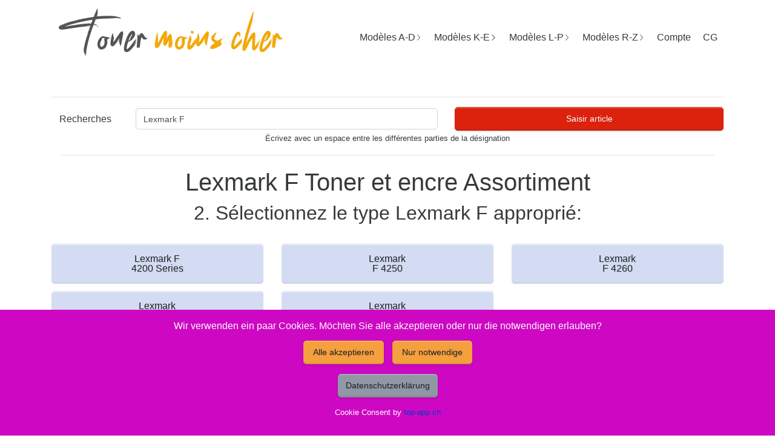

--- FILE ---
content_type: text/html; charset=utf-8
request_url: https://www.toner-moins-cher.ch/Toner-Lexmark-F_.php
body_size: 4415
content:
<!DOCTYPE html><html lang="fr">
<head>
<meta http-equiv="Content-Type" content="text/html; charset=utf-8">
<meta name="viewport" content="width=device-width, initial-scale=1, shrink-to-fit=no">
<link rel="shortcut icon" type="image/x-icon" href="favicon.ico">
<TITLE>Lexmark F Toner &#10053; cartouches / jet d'encre Peach</TITLE>
<META NAME="description" CONTENT="Lexmark F Toner &#10053; cartouches / jet d'encre Peach - prix discount bas permanents pour HP, Epson, Canon, OKI, et autres modeles">
<META NAME="author" CONTENT="Toner & Cartouches d'encre - Samsung &#9728; HP &#9728; Brother &#9734; OKI &#9728; Canon pour Fribourg - La Chaux-de-Fonds - Gen&egrave;e - Sion - Lausanne -  Yverdon-les-Bains - Neuch&acirc;tel">
<meta name="page-topic" content=" Lexmark F Toner &#10053; cartouches / jet d'encre Peach">
<meta name="dc.title" content="Lexmark F Toner &#10053; cartouches / jet d'encre Peach - prix discount bas permanents pour HP, Epson, Canon, OKI, et autres modeles - F_">
<meta name="dc.description" content="Lexmark F Toner &#10053; cartouches / jet d'encre Peach - prix discount bas permanents pour HP, Epson, Canon, OKI, et autres modeles">
<link href="https://www.toner-moins-cher.ch/Toner-Lexmark-F_.php" rel="canonical">
<link rel="apple-touch-icon" sizes="57x57" href="https://www.toner-moins-cher.ch/apple-icon-57x57.png"><link rel="apple-touch-icon" sizes="60x60" href="https://www.toner-moins-cher.ch/apple-icon-60x60.png"><link rel="apple-touch-icon" sizes="72x72" href="https://www.toner-moins-cher.ch/apple-icon-72x72.png"><link rel="apple-touch-icon" sizes="76x76" href="https://www.toner-moins-cher.ch/apple-icon-76x76.png">
<link rel="apple-touch-icon" sizes="114x114" href="https://www.toner-moins-cher.ch/apple-icon-114x114.png"><link rel="apple-touch-icon" sizes="120x120" href="https://www.toner-moins-cher.ch/apple-icon-120x120.png"><link rel="apple-touch-icon" sizes="144x144" href="https://www.toner-moins-cher.ch/apple-icon-144x144.png"><link rel="apple-touch-icon" sizes="152x152" href="https://www.toner-moins-cher.ch/apple-icon-152x152.png"><link rel="apple-touch-icon" sizes="180x180" href="https://www.toner-moins-cher.ch/apple-icon-180x180.png">
<link rel="icon" type="image/png" sizes="192x192"  href="https://www.toner-moins-cher.ch/android-icon-192x192.png"><link rel="icon" type="image/png" sizes="32x32" href="https://www.toner-moins-cher.ch/favicon-32x32.png"><link rel="icon" type="image/png" sizes="96x96" href="https://www.toner-moins-cher.ch/favicon-96x96.png"><link rel="icon" type="image/png" sizes="16x16" href="https://www.toner-moins-cher.ch/favicon-16x16.png">
<meta name="msapplication-TileColor" content="#ffffff"><meta name="msapplication-TileImage" content="icons/ms-icon-144x144.png"><meta name="theme-color" content="#ffffff">
<meta name="page-topic" content="Peach Toner -  Lexmark F Toner &#10053; cartouches / jet d'encre Peach - Toner Shop">
<meta property="og:url" content="https://www.toner-moins-cher.ch/Toner-Lexmark-F_.php"><meta property="og:description" content="Peach Tintenpatronen + Toner - Lexmark F Toner &#10053; cartouches / jet d'encre Peach"><meta property="og:site_name" content="toner-moins-cher.ch"><meta property="og:image" content="https://www.toner-moins-cher.ch/peach.png"><link rel="stylesheet" href="https://www.toner-moins-cher.ch/topcdn/ajax/libs/bootstrap/4.6.2/css/bootstrap.min.css" crossorigin="anonymous" referrerpolicy="no-referrer">
<link rel="stylesheet" rel="preload" href="https://www.toner-moins-cher.ch/assets/css/main.css">
<link rel="stylesheet" href="https://www.toner-moins-cher.ch/assets/css/product-hover.css">
<link rel="stylesheet" href="https://www.toner-moins-cher.ch/assets/vendor/fancy-box/fancybox.min.css">
<link rel="stylesheet" href="https://www.toner-moins-cher.ch/toner-moins-cher.css">
<link rel="stylesheet" href="https://www.toner-moins-cher.ch/topcookie/cookie.css"></head>
<body>
<div class="container">
  <nav id="web-nav" class="web-nav  ">  
  <header>
    <a href="https://www.toner-moins-cher.ch/index.php" class="charming-logo">
      <img title="toner pas cher" alt ="toner" class="lazyload img-fluid" width="486" height="124" data-src="https://www.toner-moins-cher.ch/assets/images/logo.png">
    </a>

    <a href="#!" title="Toner" class="web-nav-toggler text-primary">
      [Menu]
    </a>
  </header>



  <div class="web-nav-list">
    
<div class='web-nav-dropdown'>
     <a href='#' class='web-nav-item web-nav-dropdown-toggle'>Mod&egrave;les A-D <svg width="0.7em" height="0.7em" viewBox="0 0 16 16" class="bi bi-chevron-right" fill="currentColor" xmlns="http://www.w3.org/2000/svg">  <path fill-rule="evenodd" d="M4.646 1.646a.5.5 0 0 1 .708 0l6 6a.5.5 0 0 1 0 .708l-6 6a.5.5 0 0 1-.708-.708L10.293 8 4.646 2.354a.5.5 0 0 1 0-.708z"/></svg></a>
     <div class='web-nav-dropdown-menu'>
<a href='https://www.toner-moins-cher.ch/Toner-Apple.php' class='web-nav-item'>Apple</a>
<a href='https://www.toner-moins-cher.ch/Toner-Brother.php' class='web-nav-item'>Brother</a>
<a href='https://www.toner-moins-cher.ch/Toner-Canon.php' class='web-nav-item'>Canon</a>
<a href='https://www.toner-moins-cher.ch/Toner-Compaq.php' class='web-nav-item'>Compaq</a>
<a href='https://www.toner-moins-cher.ch/Toner-Dell.php' class='web-nav-item'>Dell</a>
     </div>
</div>
<div class='web-nav-dropdown'>
     <a href='#' class='web-nav-item web-nav-dropdown-toggle'>Mod&egrave;les K-E <svg width="0.7em" height="0.7em" viewBox="0 0 16 16" class="bi bi-chevron-right" fill="currentColor" xmlns="http://www.w3.org/2000/svg">  <path fill-rule="evenodd" d="M4.646 1.646a.5.5 0 0 1 .708 0l6 6a.5.5 0 0 1 0 .708l-6 6a.5.5 0 0 1-.708-.708L10.293 8 4.646 2.354a.5.5 0 0 1 0-.708z"/></svg></a>
     <div class='web-nav-dropdown-menu'>
<a href='https://www.toner-moins-cher.ch/Toner-Epson.php' class='web-nav-item'>Epson</a>
<a href='https://www.toner-moins-cher.ch/Toner-HP.php' class='web-nav-item'>HP</a>
<a href='https://www.toner-moins-cher.ch/Toner-IBM.php' class='web-nav-item'>IBM</a>
<a href='https://www.toner-moins-cher.ch/Toner-Kodak.php' class='web-nav-item'>Kodak</a>
<a href='https://www.toner-moins-cher.ch/Toner-Konica-Minolta.php' class='web-nav-item'>Konica-Minolta</a>
<a href='https://www.toner-moins-cher.ch/Toner-Kyocera.php' class='web-nav-item'>Kyocera</a>
     </div>
</div>
     <div class='web-nav-dropdown'>
     <a href='#' class='web-nav-item web-nav-dropdown-toggle'>Mod&egrave;les L-P <svg width="0.7em" height="0.7em" viewBox="0 0 16 16" class="bi bi-chevron-right" fill="currentColor" xmlns="http://www.w3.org/2000/svg">  <path fill-rule="evenodd" d="M4.646 1.646a.5.5 0 0 1 .708 0l6 6a.5.5 0 0 1 0 .708l-6 6a.5.5 0 0 1-.708-.708L10.293 8 4.646 2.354a.5.5 0 0 1 0-.708z"/></svg></a>
     <div class='web-nav-dropdown-menu'>
<a href='https://www.toner-moins-cher.ch/Toner-Lexmark.php' class='web-nav-item'>Lexmark</a>
<a href='https://www.toner-moins-cher.ch/Toner-OKI.php' class='web-nav-item'>OKI</a>
<a href='https://www.toner-moins-cher.ch/Toner-Panasonic.php' class='web-nav-item'>Panasonic</a>
<a href='https://www.toner-moins-cher.ch/Toner-Pitney-Bowes.php' class='web-nav-item'>Pitney-Bowes</a>
     </div>
</div>
<div class='web-nav-dropdown'>
     <a href='#' class='web-nav-item web-nav-dropdown-toggle'>Mod&egrave;les R-Z <svg width="0.7em" height="0.7em" viewBox="0 0 16 16" class="bi bi-chevron-right" fill="currentColor" xmlns="http://www.w3.org/2000/svg">  <path fill-rule="evenodd" d="M4.646 1.646a.5.5 0 0 1 .708 0l6 6a.5.5 0 0 1 0 .708l-6 6a.5.5 0 0 1-.708-.708L10.293 8 4.646 2.354a.5.5 0 0 1 0-.708z"/></svg></a>
     <div class='web-nav-dropdown-menu'>
<a href='https://www.toner-moins-cher.ch/Toner-Ricoh.php' class='web-nav-item'>Ricoh</a>
<a href='https://www.toner-moins-cher.ch/Toner-Samsung.php' class='web-nav-item'>Samsung</a>
<a href='https://www.toner-moins-cher.ch/Toner-Sharp.php' class='web-nav-item'>Sharp</a>
<a href='https://www.toner-moins-cher.ch/Toner-Xerox.php' class='web-nav-item'>Xerox</a>
     </div>
</div>
<a class='web-nav-item' href='https://www.tonermodul.ch/topkunde/login.php'>Compte</a><a class='web-nav-item' href='https://www.toner-moins-cher.ch/cg.php'>CG</a>
    </div>
  <div id="web-nav-mobile-indicator"><!-- this signals to the javascript if the navigation is mobile or not --></div>
</nav>

</div>

<div class="container search-div" >
  <div class="row" >   
    
    <div class="col-lg-12 col-md-12" ><hr>      
        <form method="post" class="form-inline" action="https://www.toner-moins-cher.ch/suche.php">
		    <input type="hidden" id="ORDERID" name="ORDERID" value="">
            <label style="width: 10%;" for="Suche">Recherches</label>
            <input type="text" class="form-control btn-sm ml-auto" style="width: 45%;" value="Lexmark F" id="Suche" name="Suche" placeholder="">
            <button style="width: 40%;" class="btn btn-sm btn-danger btn-rounded ml-auto">Saisir article</button>
        </form>
    </div>
  </div>
      <div class="col-lg-12 col-md-12" > 
    <p class='text-center'><small>Écrivez avec un espace entre les différentes parties de la désignation</small><hr></p>
    </div>

</div>
<div class="container">
  <div class="row">
    <div class="col-lg-12 col-md-12 "> 

    <h1 class="text-center display-3">Lexmark F Toner et encre Assortiment</h1>
    <h2 class="text-center display-4">2. S&eacute;lectionnez le type Lexmark F appropri&eacute;:</h2>
    <br>
</div>
     
        
        <div class="col-md-4">
               <p><a Title="Lexmark F 4200 Series" href="https://www.toner-moins-cher.ch/Toner-Lexmark-F-4200-Series.php" class="btn btn-md btn-block btn-light" role="button">Lexmark F<br> 4200 Series</a></p>
        </div>
             	
       
        
        <div class="col-md-4">
               <p><a Title="Lexmark F 4250" href="https://www.toner-moins-cher.ch/Toner-Lexmark-F-4250.php" class="btn btn-md btn-block btn-light" role="button">Lexmark<br> F 4250</a></p>
        </div>
             	
       
        
        <div class="col-md-4">
               <p><a Title="Lexmark F 4260" href="https://www.toner-moins-cher.ch/Toner-Lexmark-F-4260.php" class="btn btn-md btn-block btn-light" role="button">Lexmark<br> F 4260</a></p>
        </div>
             	
       
        
        <div class="col-md-4">
               <p><a Title="Lexmark F 4270" href="https://www.toner-moins-cher.ch/Toner-Lexmark-F-4270.php" class="btn btn-md btn-block btn-light" role="button">Lexmark<br> F 4270</a></p>
        </div>
             	
       
        
        <div class="col-md-4">
               <p><a Title="Lexmark F 4290" href="https://www.toner-moins-cher.ch/Toner-Lexmark-F-4290.php" class="btn btn-md btn-block btn-light" role="button">Lexmark<br> F 4290</a></p>
        </div>
             	
       
        

<script type="application/ld+json">
{
  "@context": "http://schema.org",
  "@type": "Table",
  "about": "Liste des mod&egrave;les d'imprimantes Lexmark F"
}
</script>

</section>  </div>
  <div class="clearfix"></div>
</div>

<!-- Footer -->
<div class="container py-5">
  <div class="row">
    <div class="col-lg-4 col-md-6 col-sm-6 address wow fadeInLeft">
      <div class="footer-logo"><img data-src="assets/images/logo.png" alt="cartouches Lexmark" title="Lexmark" class="img-fluid lazyload"></div>

        <h4>Exp&eacute;dition de Lexmark F  Toner et jet d'encre</h4>
        <p>Prix permanents bas pour cartouches toner</p>
        <p>Les prix des cartouches de toner et les cartouches d'encre sont jusqu'&agrave; 60% moins cher par rapport aux prix des fabricants des fabricants d'&eacute;quipement d'origine tels que Epson, HP et Samsung.</p>


    </div>
    <div class="col-lg-4 col-md-6 col-sm-6 footer-link  wow fadeInLeft">

		<h3>Qualit&eacute; suisse pas cher</h3>
        <p>Peach (mat&eacute;riel de bureau Exp&eacute;dition Assortiment / r&eacute;duction) est une marque de cartouches d'encre <b>Lexmark F</b> compatibles et cartouches de toner CH. La plus haute qualit&eacute; avec d'excellents r&eacute;sultats. Couleur et r&eacute;sistance &agrave; la lumi&egrave;re satisfont aux exigences les plus strictes pour garantir des r&eacute;sultats d'impression brillants.</p>
        <p>Avec nous - un revendeur agr&eacute;&eacute; Peach - Vous pouvez payer par facture ou par carte de cr&eacute;dit. Les frais de transport pour les commandes sup&eacute;rieures &agrave; CHF 150.- sont gratuits! Pour les valeurs de commande de <strong>toner pas cher</strong> plus petits, nous facturons CHF 7.50. Commander par t&eacute;l&eacute;phone: 055 422 25 90</p>

    </div>
    <div class="col-lg-4 col-md-6 col-sm-6 footer-link  wow fadeInLeft">
      <h3>New Economy GmbH - Distribution de toner</h3>
      <p>Grotzenm&uuml;hlestrasse 32</p>
      <p>8840 Einsiedeln</p>
      <p>055 422 25 90</p>
      <p><a href="mailto:info@toner-moins-cher.ch">info@toner-moins-cher.ch</a></p>

    </div>
  </div>
</div>
<footer class="py-4 bg-dark">
  <div class="container copy-right">
    <div class="row">
      <div class="col-md-12 text-white"> Copyright © 2026 Toner moins cher pour des imprimantes de Lexmark F</div>
    </div>
  </div>
</footer>
<script src="https://www.toner-moins-cher.ch/topcdn/ajax/libs/jquery/3.6.3/jquery.min.js"></script>
<script src="https://www.toner-moins-cher.ch/assets/js/ajax.js"></script>
<script src="https://www.toner-moins-cher.ch/topcdn/ajax/libs/bootstrap/4.6.2/js/bootstrap.bundle.min.js"   referrerpolicy="no-referrer"></script>
<script src="https://www.toner-moins-cher.ch/topcdn/ajax/libs/popper.js/2.11.6/umd/popper.min.js"></script>
<script src="https://www.toner-moins-cher.ch/assets/vendor/fancy-box/jquery.fancybox.min.js"></script>
<script src="https://www.toner-moins-cher.ch/assets/vendor/jquery/scrolltopcontrol.js"></script>
<script src="https://www.toner-moins-cher.ch/toner-moins-cher.js"></script>
<script src="https://www.toner-moins-cher.ch/topcdn/ajax/libs/lazysizes/5.3.2/lazysizes.min.js"  ></script>
<div id="hans-a-traber">
    <p>Wir verwenden ein paar Cookies. M&ouml;chten Sie alle akzeptieren oder nur die notwendigen erlauben?</p>
    <div id="cookie-consent-options" class="mb-3">
        <button class="btn btn-warning btn-sm" id="accept-all-cookies">Alle akzeptieren</button>
        <button class="btn btn-warning btn-sm" id="accept-necessary-cookies" data-bs-toggle="tooltip" data-bs-placement="top" title="Sie sehen nicht alle Informationen">Nur notwendige</button>
    </div>
    <p class="text-center"><a class="btn btn-secondary btn-sm" target="_blank" href="https://www.toner-moins-cher.ch/cg.php" target="_blank">Datenschutzerkl&auml;rung</a></p>
    <p class="text-center"><small>Cookie Consent by <a href="https://www.top-app.ch">top-app.ch</a></small></p>
</div>

<script>
  document.addEventListener('DOMContentLoaded', function () {
    var tooltipTriggerList = [].slice.call(document.querySelectorAll('[data-bs-toggle="tooltip"]'))
    var tooltipList = tooltipTriggerList.map(function (tooltipTriggerEl) {
      return new bootstrap.Tooltip(tooltipTriggerEl)
    })
  })
</script>

<div id="cookie-settings-link" class="btn btn-sm btn-dark">Cookies<span class="cookie-status"></span></div>

<div id="cookie-settings-overlay"></div>
<div id="cookie-settings-modal">
    <h2>Cookie-Einstellungen</h2>
        <button id="set-all-cookies" class="btn btn-lg btn-block mb-2 btn-outline-success w-100">Alle akzeptieren</button>
        <button id="set-necessary-cookies" class="btn btn-lg btn-block mb-2 btn-outline-success w-100">Nur notwendige</button>
        <button id="close-settings" class="btn btn-lg btn-block btn-secondary w-100 mt-3">Schliessen</button>
        <p class="text-center"><a class="btn btn-secondary btn-sm" target="_blank" href="https://www.toner-moins-cher.ch/cg.php" target="_blank">Datenschutzerkl&auml;rung</a></p>
        <p class="text-center"><small>Cookie Consent by <a class="text-danger" href="https://www.top-app.ch">top-app.ch</a></small></p>
</div>

<script>
    const cookieConsentContainer = document.getElementById('hans-a-traber');
    const acceptAllButton = document.getElementById('accept-all-cookies');
    const acceptNecessaryButton = document.getElementById('accept-necessary-cookies');
    const cookieSettingsLink = document.getElementById('cookie-settings-link');
    const cookieSettingsModal = document.getElementById('cookie-settings-modal');
    const cookieSettingsOverlay = document.getElementById('cookie-settings-overlay');
    const setAllButton = document.getElementById('set-all-cookies');
    const setNecessaryButton = document.getElementById('set-necessary-cookies');
    const closeSettingsButton = document.getElementById('close-settings');
    const cookieName = 'cookieConsentGiven';

    // Funktion zum Setzen von Cookies
    function setCookie(name, value, days) {
        const date = new Date();
        date.setTime(date.getTime() + (days * 24 * 60 * 60 * 1000));
        const expires = "expires=" + date.toUTCString();
        document.cookie = name + "=" + value + ";" + expires + ";path=/";
    }

    // Funktion zum Auslesen von Cookies
    function getCookie(name) {
        const nameEQ = name + "=";
        const ca = document.cookie.split(';');
        for (let i = 0; i < ca.length; i++) {
            let c = ca[i];
            while (c.charAt(0) === ' ') c = c.substring(1, c.length);
            if (c.indexOf(nameEQ) === 0) return c.substring(nameEQ.length, c.length);
        }
        return null;
    }

    // Modal anzeigen
    function showSettingsModal() {
        cookieSettingsModal.style.display = 'block';
        cookieSettingsOverlay.style.display = 'block';
    }

    // Modal schließen
    function hideSettingsModal() {
        cookieSettingsModal.style.display = 'none';
        cookieSettingsOverlay.style.display = 'none';
    }

    // Initiale &uuml;berpr&uuml;fung des Cookies
    document.addEventListener('DOMContentLoaded', () => {
        const cookieValue = getCookie(cookieName);
        if (!cookieValue) {
            cookieConsentContainer.style.display = 'block'; // Banner anzeigen
            cookieSettingsLink.style.display = 'none'; // Link ausblenden
        } else {
            cookieConsentContainer.style.display = 'none'; // Banner ausblenden
            cookieSettingsLink.style.display = 'block'; // Link anzeigen
        }
    });

    // Ereignis f&uuml;r "Alle akzeptieren"
    acceptAllButton.addEventListener('click', () => {
        setCookie(cookieName, 'all', 365); // Setze Cookie f&uuml;r "Alle akzeptieren"
        // cookieConsentContainer.style.display = 'none'; // Banner ausblenden - wird durch Reload unn&ouml;tig
        // cookieSettingsLink.style.display = 'block'; // Link anzeigen - wird durch Reload unn&ouml;tig
        window.location.reload(); // Seite neu laden
    });

    // Ereignis f&uuml;r "Nur notwendige"
    acceptNecessaryButton.addEventListener('click', () => {
        setCookie(cookieName, 'necessary', 365); // Setze Cookie f&uuml;r "Nur notwendige"
        // cookieConsentContainer.style.display = 'none'; // Banner ausblenden - wird durch Reload unn&ouml;tig
        // cookieSettingsLink.style.display = 'block'; // Link anzeigen - wird durch Reload unn&ouml;tig
        window.location.reload(); // Seite neu laden
    });

    // Ereignis f&uuml;r "Cookie-Einstellungen &auml;ndern"
    cookieSettingsLink.addEventListener('click', () => {
        showSettingsModal(); // Modal anzeigen
    });

    // Ereignis f&uuml;r "Alle akzeptieren" im Modal
    setAllButton.addEventListener('click', () => {
        setCookie(cookieName, 'all', 365); // Setze Cookie f&uuml;r "Alle akzeptieren"
        // hideSettingsModal(); // Modal schließen - wird durch Reload unn&ouml;tig
        window.location.reload(); // Seite neu laden
    });

    // Ereignis f&uuml;r "Nur notwendige" im Modal
    setNecessaryButton.addEventListener('click', () => {
        setCookie(cookieName, 'necessary', 365); // Setze Cookie f&uuml;r "Nur notwendige"
        // hideSettingsModal(); // Modal schließen - wird durch Reload unn&ouml;tig
        window.location.reload(); // Seite neu laden
    });

    // Ereignis f&uuml;r Schließen des Modals
    closeSettingsButton.addEventListener('click', () => {
        hideSettingsModal(); // Modal schließen - keine Neuladen notwendig, da kein Cookie gesetzt wird
    });

    // Ereignis f&uuml;r Klicken auf Overlay zum Schließen des Modals
    cookieSettingsOverlay.addEventListener('click', () => {
        hideSettingsModal(); // Modal schließen - keine Neuladen notwendig, da kein Cookie gesetzt wird
    });
</script></body>
</html>

--- FILE ---
content_type: text/css
request_url: https://www.toner-moins-cher.ch/assets/css/product-hover.css
body_size: 1536
content:
.products .product .inner-product-wrap {
margin-bottom:0;
overflow:hidden;
text-align:center
}
.products .product .inner-product-wrap .block_product_thumbnail {
position:relative;
margin-bottom:20px;
display:inline-block;
overflow:hidden; padding-bottom:20px
}

.products .product .inner-product-wrap .block_product_thumbnail img {
display:block;
width:100%
}
.products .product .inner-product-wrap .block_product_thumbnail a::before {
display:none!important
}
.products .product .inner-product-wrap .block_product_thumbnail .tm-thumbs-wrap.effect-slide {
-webkit-transition:ease .3s;
-o-transition:ease .3s;
transition:ease .3s
}
.products .product .inner-product-wrap .block_product_thumbnail .tm-thumbs-wrap.effect-slide .tm-thumbs-wrap__inner {
display:-webkit-box;
display:-ms-flexbox;
display:flex;
-webkit-box-orient:vertical;
-webkit-box-direction:normal;
-ms-flex-direction:column;
flex-direction:column;
-ms-flex-wrap:wrap;
flex-wrap:wrap;
-webkit-box-pack:start;
-ms-flex-pack:start;
justify-content:flex-start;
-ms-flex-line-pack:stretch;
align-content:stretch;
-webkit-box-align:start;
-ms-flex-align:start;
align-items:flex-start
}
.products .product .inner-product-wrap .block_product_thumbnail .tm-thumbs-wrap.effect-slide .tm-thumbs-wrap__inner img {
-webkit-transition:all 400ms cubic-bezier(.68, .55, .27, 1.035);
-o-transition:all 400ms cubic-bezier(.68, .55, .27, 1.035);
transition:all 400ms cubic-bezier(.68, .55, .27, 1.035);
-webkit-transform:translateY(0);
-ms-transform:translateY(0);
transform:translateY(0)
}
.products .product .inner-product-wrap .block_product_thumbnail .tm-thumbs-wrap.effect-slide .tm-thumbs-wrap__inner img+img {
top:100%;
right:0;
-webkit-transform:translateY(0);
-ms-transform:translateY(0);
transform:translateY(0)
}
.products .product .inner-product-wrap .block_product_thumbnail .tm-thumbs-wrap.effect-slide:hover .tm-thumbs-wrap__inner img {
-webkit-transition:all 400ms cubic-bezier(.68, .55, .27, 1.035);
-o-transition:all 400ms cubic-bezier(.68, .55, .27, 1.035);
transition:all 400ms cubic-bezier(.68, .55, .27, 1.035);
-webkit-transform:translateY(-100%);
-ms-transform:translateY(-100%);
transform:translateY(-100%)
}
.products .product .inner-product-wrap .block_product_thumbnail .tm-thumbs-wrap.effect-slide:hover .tm-thumbs-wrap__inner img+img {
-webkit-transform:translateY(-100%);
-ms-transform:translateY(-100%);
transform:translateY(-100%)
}
.products .product .inner-product-wrap .block_product_thumbnail .tm-thumbs-wrap.effect-fade .tm-thumbs-wrap__inner {
-webkit-transition-duration:.3s;
-o-transition-duration:.3s;
transition-duration:.3s
}
.products .product .inner-product-wrap .block_product_thumbnail .tm-thumbs-wrap.effect-fade .tm-thumbs-wrap__inner img {
will-change:transform
}
.products .product .inner-product-wrap .block_product_thumbnail .tm-thumbs-wrap.effect-fade .tm-thumbs-wrap__inner img+img {
will-change:transform
}
.products .product .inner-product-wrap .block_product_content {
position:relative;
padding-bottom:0;
overflow:hidden
}
.products .product .inner-product-wrap .block_product_content h3 {
margin-bottom:0;
display:inline-block;
max-width:100%;
overflow:hidden;
-ms-text-overflow:ellipsis;
-o-text-overflow:ellipsis;
text-overflow:ellipsis;
white-space:nowrap;
text-transform:none
}
.price {
padding-bottom:5px;
font-size:15px;
display:inline-block
}
.product span {
display:inline-block!important
}
.products .product .inner-product-wrap .block_product_content .content_bottom_wrap_block {
-webkit-box-pack:justify;
-ms-flex-pack:justify;
justify-content:space-between;
-webkit-box-align:start;
-ms-flex-align:start;
align-items:flex-start;
position:absolute;
top:1px;
visibility:hidden;
-webkit-transition-delay:100ms;
-o-transition-delay:100ms;
transition-delay:100ms;
width:100%
}
@media(max-width:899px) {
.products .product .inner-product-wrap .block_product_content .content_bottom_wrap_block {
position:relative;
visibility:visible;
opacity:1;
-webkit-transform:translateY(0);
-ms-transform:translateY(0);
transform:translateY(0)
}
}
@media(min-width:600px) {
.products .product .inner-product-wrap .block_product_content .content_bottom_wrap_block .wishlist_compare_button_block .tm-quick-view, .products .product .inner-product-wrap .block_product_content .content_bottom_wrap_block .wishlist_compare_button_block .wrap_wish, .products .product .inner-product-wrap .block_product_content .content_bottom_wrap_block .wishlist_compare_button_block .wrap_compare {
visibility:visible;
opacity:0;
-webkit-transform:translateY(50px);
-ms-transform:translateY(50px);
transform:translateY(50px);
-webkit-transition:ease .3s;
-o-transition:ease .3s;
transition:ease .3s;
}

.wrap_compare p { font-size:12px;}

.products .product .inner-product-wrap .block_product_content .content_bottom_wrap_block .button.product_type_variable, .products .product .inner-product-wrap .block_product_content .content_bottom_wrap_block .button.product_type_simple {
visibility:visible;
opacity:0;
-webkit-transform:translateY(50px);
-ms-transform:translateY(50px);
transform:translateY(50px);
-webkit-box-ordinal-group:9;
-ms-flex-order:8;
order:8
}
}
.products .product .inner-product-wrap .block_product_content h3, .products .product .inner-product-wrap .block_product_content .price, .products .product .inner-product-wrap .block_product_content .product-categories, .products .product .inner-product-wrap .block_product_content .tagged_as, .products .product .inner-product-wrap .block_product_content .tm_products_carousel_widget_product_desc, .products .product .inner-product-wrap .block_product_content .product-widget-tags, .products .product .inner-product-wrap .block_product_content .star-rating {
visibility:visible;
opacity:1;
-webkit-transform:translateY(0);
-ms-transform:translateY(0);
transform:translateY(0);
-webkit-transition:ease .3s;
-o-transition:ease .3s;
transition:ease .3s
}
.products .product .inner-product-wrap .block_product_content h3, .products .product .inner-product-wrap .block_product_content .tm_products_carousel_widget_product_desc {
-webkit-transition-delay:200ms;
-o-transition-delay:200ms;
transition-delay:200ms
}
.products .product .inner-product-wrap .block_product_content .price, .products .product .inner-product-wrap .block_product_content .product-widget-tags, .products .product .inner-product-wrap .block_product_content .star-rating {
-webkit-transition-delay:100ms;
-o-transition-delay:100ms;
transition-delay:100ms
}
.products .product .inner-product-wrap .block_product_content .product-categories {
-webkit-transition-delay:300ms;
-o-transition-delay:300ms;
transition-delay:300ms;
margin:0;
padding:0;
}
.products .product .inner-product-wrap .block_product_content .tagged_as {
-webkit-transition-delay:400ms;
-o-transition-delay:400ms;
transition-delay:400ms
}
@media(min-width:600px) {
.products .product .inner-product-wrap:hover .content_bottom_wrap_block {
visibility:visible;
opacity:1
}
.products .product .inner-product-wrap:hover .content_bottom_wrap_block .wishlist_compare_button_block .tm-quick-view {
-webkit-transition-delay:400ms;
-o-transition-delay:400ms;
transition-delay:400ms;
opacity:1;
-webkit-transform:translateY(0);
-ms-transform:translateY(0);
transform:translateY(0)
}
.products .product .inner-product-wrap:hover .content_bottom_wrap_block .wishlist_compare_button_block .wrap_wish {
-webkit-transition-delay:500ms;
-o-transition-delay:500ms;
transition-delay:500ms;
opacity:1;
-webkit-transform:translateY(0);
-ms-transform:translateY(0);
transform:translateY(0)
}
.products .product .inner-product-wrap:hover .content_bottom_wrap_block .wishlist_compare_button_block .wrap_compare {
-webkit-transition-delay:600ms;
-o-transition-delay:600ms;
transition-delay:600ms;
opacity:1;
-webkit-transform:translateY(0);
-ms-transform:translateY(0);
transform:translateY(0)
}
.products .product .inner-product-wrap:hover .content_bottom_wrap_block .button.product_type_variable, .products .product .inner-product-wrap:hover .content_bottom_wrap_block .button.product_type_simple {
-webkit-transition-delay:700ms;
-o-transition-delay:700ms;
transition-delay:700ms;
opacity:1;
-webkit-transform:translateY(0);
-ms-transform:translateY(0);
transform:translateY(0)
}
}
.products .product .inner-product-wrap:hover h3, .products .product .inner-product-wrap:hover .price, .products .product .inner-product-wrap:hover .product-categories, .products .product .inner-product-wrap:hover .tm_products_carousel_widget_product_desc, .products .product .inner-product-wrap:hover .product-widget-tags, .products .product .inner-product-wrap:hover .star-rating, .products .product .inner-product-wrap:hover .tagged_as {
visibility:hidden;
opacity:0;
-webkit-transform:translateY(-50px);
-ms-transform:translateY(-50px);
transform:translateY(-50px);
-webkit-transition:all 400ms cubic-bezier(.68, -.55, .27, 1.035);
-o-transition:all 400ms cubic-bezier(.68, -.55, .27, 1.035);
transition:all 400ms cubic-bezier(.68, -.55, .27, 1.035)
}
@media(max-width:899px) {
.products .product .inner-product-wrap:hover h3, .products .product .inner-product-wrap:hover .price, .products .product .inner-product-wrap:hover .product-categories, .products .product .inner-product-wrap:hover .tm_products_carousel_widget_product_desc, .products .product .inner-product-wrap:hover .product-widget-tags, .products .product .inner-product-wrap:hover .star-rating, .products .product .inner-product-wrap:hover .tagged_as {
visibility:visible;
opacity:1;
-webkit-transform:translateY(0);
-ms-transform:translateY(0);
transform:translateY(0)
}
}
.products .product .inner-product-wrap:hover h3, .products .product .inner-product-wrap:hover .tm_products_carousel_widget_product_desc {
-webkit-transition-delay:100ms;
-o-transition-delay:100ms;
transition-delay:100ms
}
.products .product .inner-product-wrap:hover .price, .products .product .inner-product-wrap:hover .product-widget-tags, .products .product .inner-product-wrap:hover .star-rating {
-webkit-transition-delay:200ms;
-o-transition-delay:200ms;
transition-delay:200ms
}
.products .product .inner-product-wrap:hover .tagged_as {
-webkit-transition-delay:50ms;
-o-transition-delay:50ms;
transition-delay:50ms;
display:block
}
.products .product .inner-product-wrap:hover .product-categories {
-webkit-transition-delay:0ms;
-o-transition-delay:0ms;
transition-delay:0ms
}
.products .product .product-categories, .products .product .product-widget-tags {
text-align:center;
margin-bottom:1px;
white-space:nowrap;
overflow:hidden;
-o-text-overflow:ellipsis;
text-overflow:ellipsis
}
.left-icon {
margin:0;
}
.left-icon a {
display:inline-block;
width:30px;
height:30px;
text-align:center;
line-height:30px;
background:#FDB818;
color:#fff;
border-radius:100%; margin:0 5px 0 5px
}

.left-icon a:hover {background:#000; color:#fff;}

.left-icon i {color:#fff!important}

.left-icon a:hover i {color:#fff!important}

.add_to_cart a {
display:inline-block;
text-align:center;
text-transform:uppercase;
color:#fff;
background:#FDB818;
padding:0 15px;
text-align:center;
text-decoration:none;
font-weight:500;
font-size:14px;
border: solid 2px transparent;
-webkit-transition: all 0.3s;
-moz-transition: all 0.3s;
transition: all 0.3s; line-height:35px; height:38px
}
.add_to_cart a:hover {
background:transparent;
color:#FDB818;
border: solid 2px #FDB818;
-webkit-transition: all 0.3s;
-moz-transition: all 0.3s;
transition: all 0.3s;
}
.product-categories li {
display:inline-table;
text-align:center;
font-size:11px;
}
.product-categories li a {color:#000;text-decoration:none}
.block_product_content h3 {width:100%;}
.block_product_content h3 a {text-align:center;color:#FDB818;text-decoration:none;font-size:18px;}
.block_product_content h3 a:hover {color:#000}
.amount {font-size:18px;font-weight:700;display:inline-block;width:100%;text-align:center}
.product:hover:after {bottom:0!important;cursor:pointer!important}

.product {cursor:pointer!important; padding:0; min-height:300px; overflow:hidden;}

.qty {width:100%;text-align:center;line-height:32px;}

.product_meta p {font-size:16px;margin:0;padding:0;line-height:28px; font-weight:400; color:#2c2c2c}
.product_meta span {display:inline-block; text-transform:capitalize; font-weight:600; color:#fdb818}

.product-dis {margin:20px 0 20px 0}
.product-dis h3 {font-family: 'Roboto', sans-serif;font-size:30px; color:#fdb818}

.product-dis p {line-height:25px}
.popup-fcy {margin:0 auto;max-width:100%;display:none}

--- FILE ---
content_type: text/css
request_url: https://www.toner-moins-cher.ch/toner-moins-cher.css
body_size: 32556
content:
:root{--blue:#007bff;--indigo:#6610f2;--purple:#6f42c1;--pink:#e83e8c;--red:#fa2840;--orange:#fba91e;--yellow:#ffc107;--green:#35bd49;--teal:#20c997;--cyan:#4ac1ee;--white:#fff;--gray:#6c757d;--gray-dark:#343a40;--primary:#48577D;--secondary:#9197A6;--success:#1CA336;--info:#8DCCF5;--warning:#F59F3F;--danger:#DC210D;--light:#D3DCF2;--dark:#43464C;--accent-1:#013ac3;--accent-2:#43464C;--breakpoint-xs:0;--breakpoint-sm:576px;--breakpoint-md:768px;--breakpoint-lg:992px;--breakpoint-xl:1200px;--font-family-sans-serif:"Lato",Arial,sans-serif;--font-family-monospace:SFMono-Regular,Menlo,Monaco,Consolas,"Liberation Mono","Courier New",monospace}*,::after,::before{-webkit-box-sizing:border-box;box-sizing:border-box}html{font-family:sans-serif;line-height:1.15;-webkit-text-size-adjust:100%;-webkit-tap-highlight-color:transparent}article,aside,figcaption,figure,footer,header,hgroup,main,nav,section{display:block}body{margin:0;font-family:Lato,Arial,sans-serif;font-size:1rem;font-weight:400;line-height:1.5;color:#373a3c;text-align:left;background-color:#fff}[tabindex="-1"]:focus{outline:0!important}hr{-webkit-box-sizing:content-box;box-sizing:content-box;height:0;overflow:visible}h1,h2,h3,h4,h5,h6{margin-top:0;margin-bottom:.5rem}p{margin-top:0;margin-bottom:1rem}abbr[data-original-title],abbr[title]{text-decoration:underline;-webkit-text-decoration:underline dotted;text-decoration:underline dotted;cursor:help;border-bottom:0;-webkit-text-decoration-skip-ink:none;text-decoration-skip-ink:none}address{margin-bottom:1rem;font-style:normal;line-height:inherit}dl,ol,ul{margin-top:0;margin-bottom:1rem}ol ol,ol ul,ul ol,ul ul{margin-bottom:0}dt{font-weight:700}dd{margin-bottom:.5rem;margin-left:0}blockquote{margin:0 0 1rem}b,strong{font-weight:bolder}small{font-size:80%}sub,sup{position:relative;font-size:75%;line-height:0;vertical-align:baseline}sub{bottom:-.25em}sup{top:-.5em}a{color:#013ac3;text-decoration:none;background-color:transparent}a:hover{color:#4063b8;text-decoration:underline}a:not([href]):not([tabindex]){color:inherit;text-decoration:none}a:not([href]):not([tabindex]):focus,a:not([href]):not([tabindex]):hover{color:inherit;text-decoration:none}a:not([href]):not([tabindex]):focus{outline:0}code,kbd,pre,samp{font-family:SFMono-Regular,Menlo,Monaco,Consolas,"Liberation Mono","Courier New",monospace;font-size:1em}pre{margin-top:0;margin-bottom:1rem;overflow:auto}figure{margin:0 0 1rem}img{vertical-align:middle;border-style:none}svg{overflow:hidden;vertical-align:middle}table{border-collapse:collapse}caption{padding-top:.75rem;padding-bottom:.75rem;color:#6c757d;text-align:left;caption-side:bottom}th{text-align:inherit}label{display:inline-block;margin-bottom:.5rem}button{border-radius:0}button:focus{outline:1px dotted;outline:5px auto -webkit-focus-ring-color}button,input,optgroup,select,textarea{margin:0;font-family:inherit;font-size:inherit;line-height:inherit}button,input{overflow:visible}button,select{text-transform:none}select{word-wrap:normal}[type=button],[type=reset],[type=submit],button{-webkit-appearance:button}[type=button]:not(:disabled),[type=reset]:not(:disabled),[type=submit]:not(:disabled),button:not(:disabled){cursor:pointer}[type=button]::-moz-focus-inner,[type=reset]::-moz-focus-inner,[type=submit]::-moz-focus-inner,button::-moz-focus-inner{padding:0;border-style:none}input[type=checkbox],input[type=radio]{-webkit-box-sizing:border-box;box-sizing:border-box;padding:0}input[type=date],input[type=datetime-local],input[type=month],input[type=time]{-webkit-appearance:listbox}textarea{overflow:auto;resize:vertical}fieldset{min-width:0;padding:0;margin:0;border:0}legend{display:block;width:100%;max-width:100%;padding:0;margin-bottom:.5rem;font-size:1.5rem;line-height:inherit;color:inherit;white-space:normal}progress{vertical-align:baseline}[type=number]::-webkit-inner-spin-button,[type=number]::-webkit-outer-spin-button{height:auto}[type=search]{outline-offset:-2px;-webkit-appearance:none}[type=search]::-webkit-search-decoration{-webkit-appearance:none}::-webkit-file-upload-button{font:inherit;-webkit-appearance:button}output{display:inline-block}summary{display:list-item;cursor:pointer}template{display:none}[hidden]{display:none!important}.h1,.h2,.h3,.h4,.h5,.h6,h1,h2,h3,h4,h5,h6{margin-bottom:.5rem;font-weight:500;line-height:1.2}.h1,h1{font-size:2.4375rem}.h2,h2{font-size:1.9375rem}.h3,h3{font-size:1.5625rem}.h4,h4{font-size:1.25rem}.h5,h5{font-size:1.25rem}.h6,h6{font-size:1rem}.lead{font-size:1.25rem;font-weight:300}.display-1{font-size:4.0rem;font-weight:300;line-height:1.2}.display-2{font-size:1.5rem;font-weight:300;line-height:1.2}.display-3{font-size:2.5rem;font-weight:300;line-height:1.2}.display-4{font-size:2.0rem;font-weight:300;line-height:1.2}hr{margin-top:1rem;margin-bottom:1rem;border:0;border-top:1px solid rgba(0,0,0,.1)}.small,small{font-size:80%;font-weight:400}.mark,mark{padding:.2em;background-color:#fcf8e3}.list-unstyled{padding-left:0;list-style:none}.list-inline{padding-left:0;list-style:none}.list-inline-item{display:inline-block}.list-inline-item:not(:last-child){margin-right:.5rem}.initialism{font-size:90%;text-transform:uppercase}.blockquote{margin-bottom:1rem;font-size:1.25rem}.blockquote-footer{display:block;font-size:80%;color:#6c757d}.blockquote-footer::before{content:"\2014\00A0"}.img-fluid{max-width:100%;height:auto}.img-thumbnail{padding:.25rem;background-color:#fff;border:1px solid #dee2e6;border-radius:5px;max-width:100%;height:auto}.figure{display:inline-block}.figure-img{margin-bottom:.5rem;line-height:1}.figure-caption{font-size:90%;color:#6c757d}code{font-size:87.5%;color:#e83e8c;word-break:break-word}a>code{color:inherit}kbd{padding:.2rem .4rem;font-size:87.5%;color:#fff;background-color:#212529;border-radius:5px}kbd kbd{padding:0;font-size:100%;font-weight:700}pre{display:block;font-size:87.5%;color:#212529}pre code{font-size:inherit;color:inherit;word-break:normal}.pre-scrollable{max-height:340px;overflow-y:scroll}.container{width:100%;padding-right:15px;padding-left:15px;margin-right:auto;margin-left:auto}@media (min-width:576px){.container{max-width:540px}}@media (min-width:768px){.container{max-width:720px}}@media (min-width:992px){.container{max-width:960px}}@media (min-width:1200px){.container{max-width:1140px}}.container-fluid{width:100%;padding-right:15px;padding-left:15px;margin-right:auto;margin-left:auto}.row{display:-webkit-box;display:-webkit-flex;display:-ms-flexbox;display:flex;-webkit-flex-wrap:wrap;-ms-flex-wrap:wrap;flex-wrap:wrap;margin-right:-15px;margin-left:-15px}.no-gutters{margin-right:0;margin-left:0}.no-gutters>.col,.no-gutters>[class*=col-]{padding-right:0;padding-left:0}.col,.col-1,.col-10,.col-11,.col-12,.col-2,.col-3,.col-4,.col-5,.col-6,.col-7,.col-8,.col-9,.col-auto,.col-lg,.col-lg-1,.col-lg-10,.col-lg-11,.col-lg-12,.col-lg-2,.col-lg-3,.col-lg-4,.col-lg-5,.col-lg-6,.col-lg-7,.col-lg-8,.col-lg-9,.col-lg-auto,.col-md,.col-md-1,.col-md-10,.col-md-11,.col-md-12,.col-md-2,.col-md-3,.col-md-4,.col-md-5,.col-md-6,.col-md-7,.col-md-8,.col-md-9,.col-md-auto,.col-sm,.col-sm-1,.col-sm-10,.col-sm-11,.col-sm-12,.col-sm-2,.col-sm-3,.col-sm-4,.col-sm-5,.col-sm-6,.col-sm-7,.col-sm-8,.col-sm-9,.col-sm-auto,.col-xl,.col-xl-1,.col-xl-10,.col-xl-11,.col-xl-12,.col-xl-2,.col-xl-3,.col-xl-4,.col-xl-5,.col-xl-6,.col-xl-7,.col-xl-8,.col-xl-9,.col-xl-auto{position:relative;width:100%;padding-right:15px;padding-left:15px}.col{-webkit-flex-basis:0;-ms-flex-preferred-size:0;flex-basis:0;-webkit-box-flex:1;-webkit-flex-grow:1;-ms-flex-positive:1;flex-grow:1;max-width:100%}.col-auto{-webkit-box-flex:0;-webkit-flex:0 0 auto;-ms-flex:0 0 auto;flex:0 0 auto;width:auto;max-width:100%}.col-1{-webkit-box-flex:0;-webkit-flex:0 0 8.33333%;-ms-flex:0 0 8.33333%;flex:0 0 8.33333%;max-width:8.33333%}.col-2{-webkit-box-flex:0;-webkit-flex:0 0 16.66667%;-ms-flex:0 0 16.66667%;flex:0 0 16.66667%;max-width:16.66667%}.col-3{-webkit-box-flex:0;-webkit-flex:0 0 25%;-ms-flex:0 0 25%;flex:0 0 25%;max-width:25%}.col-4{-webkit-box-flex:0;-webkit-flex:0 0 33.33333%;-ms-flex:0 0 33.33333%;flex:0 0 33.33333%;max-width:33.33333%}.col-5{-webkit-box-flex:0;-webkit-flex:0 0 41.66667%;-ms-flex:0 0 41.66667%;flex:0 0 41.66667%;max-width:41.66667%}.col-6{-webkit-box-flex:0;-webkit-flex:0 0 50%;-ms-flex:0 0 50%;flex:0 0 50%;max-width:50%}.col-7{-webkit-box-flex:0;-webkit-flex:0 0 58.33333%;-ms-flex:0 0 58.33333%;flex:0 0 58.33333%;max-width:58.33333%}.col-8{-webkit-box-flex:0;-webkit-flex:0 0 66.66667%;-ms-flex:0 0 66.66667%;flex:0 0 66.66667%;max-width:66.66667%}.col-9{-webkit-box-flex:0;-webkit-flex:0 0 75%;-ms-flex:0 0 75%;flex:0 0 75%;max-width:75%}.col-10{-webkit-box-flex:0;-webkit-flex:0 0 83.33333%;-ms-flex:0 0 83.33333%;flex:0 0 83.33333%;max-width:83.33333%}.col-11{-webkit-box-flex:0;-webkit-flex:0 0 91.66667%;-ms-flex:0 0 91.66667%;flex:0 0 91.66667%;max-width:91.66667%}.col-12{-webkit-box-flex:0;-webkit-flex:0 0 100%;-ms-flex:0 0 100%;flex:0 0 100%;max-width:100%}.order-first{-webkit-box-ordinal-group:0;-webkit-order:-1;-ms-flex-order:-1;order:-1}.order-last{-webkit-box-ordinal-group:14;-webkit-order:13;-ms-flex-order:13;order:13}.order-0{-webkit-box-ordinal-group:1;-webkit-order:0;-ms-flex-order:0;order:0}.order-1{-webkit-box-ordinal-group:2;-webkit-order:1;-ms-flex-order:1;order:1}.order-2{-webkit-box-ordinal-group:3;-webkit-order:2;-ms-flex-order:2;order:2}.order-3{-webkit-box-ordinal-group:4;-webkit-order:3;-ms-flex-order:3;order:3}.order-4{-webkit-box-ordinal-group:5;-webkit-order:4;-ms-flex-order:4;order:4}.order-5{-webkit-box-ordinal-group:6;-webkit-order:5;-ms-flex-order:5;order:5}.order-6{-webkit-box-ordinal-group:7;-webkit-order:6;-ms-flex-order:6;order:6}.order-7{-webkit-box-ordinal-group:8;-webkit-order:7;-ms-flex-order:7;order:7}.order-8{-webkit-box-ordinal-group:9;-webkit-order:8;-ms-flex-order:8;order:8}.order-9{-webkit-box-ordinal-group:10;-webkit-order:9;-ms-flex-order:9;order:9}.order-10{-webkit-box-ordinal-group:11;-webkit-order:10;-ms-flex-order:10;order:10}.order-11{-webkit-box-ordinal-group:12;-webkit-order:11;-ms-flex-order:11;order:11}.order-12{-webkit-box-ordinal-group:13;-webkit-order:12;-ms-flex-order:12;order:12}.offset-1{margin-left:8.33333%}.offset-2{margin-left:16.66667%}.offset-3{margin-left:25%}.offset-4{margin-left:33.33333%}.offset-5{margin-left:41.66667%}.offset-6{margin-left:50%}.offset-7{margin-left:58.33333%}.offset-8{margin-left:66.66667%}.offset-9{margin-left:75%}.offset-10{margin-left:83.33333%}.offset-11{margin-left:91.66667%}@media (min-width:576px){.col-sm{-webkit-flex-basis:0;-ms-flex-preferred-size:0;flex-basis:0;-webkit-box-flex:1;-webkit-flex-grow:1;-ms-flex-positive:1;flex-grow:1;max-width:100%}.col-sm-auto{-webkit-box-flex:0;-webkit-flex:0 0 auto;-ms-flex:0 0 auto;flex:0 0 auto;width:auto;max-width:100%}.col-sm-1{-webkit-box-flex:0;-webkit-flex:0 0 8.33333%;-ms-flex:0 0 8.33333%;flex:0 0 8.33333%;max-width:8.33333%}.col-sm-2{-webkit-box-flex:0;-webkit-flex:0 0 16.66667%;-ms-flex:0 0 16.66667%;flex:0 0 16.66667%;max-width:16.66667%}.col-sm-3{-webkit-box-flex:0;-webkit-flex:0 0 25%;-ms-flex:0 0 25%;flex:0 0 25%;max-width:25%}.col-sm-4{-webkit-box-flex:0;-webkit-flex:0 0 33.33333%;-ms-flex:0 0 33.33333%;flex:0 0 33.33333%;max-width:33.33333%}.col-sm-5{-webkit-box-flex:0;-webkit-flex:0 0 41.66667%;-ms-flex:0 0 41.66667%;flex:0 0 41.66667%;max-width:41.66667%}.col-sm-6{-webkit-box-flex:0;-webkit-flex:0 0 50%;-ms-flex:0 0 50%;flex:0 0 50%;max-width:50%}.col-sm-7{-webkit-box-flex:0;-webkit-flex:0 0 58.33333%;-ms-flex:0 0 58.33333%;flex:0 0 58.33333%;max-width:58.33333%}.col-sm-8{-webkit-box-flex:0;-webkit-flex:0 0 66.66667%;-ms-flex:0 0 66.66667%;flex:0 0 66.66667%;max-width:66.66667%}.col-sm-9{-webkit-box-flex:0;-webkit-flex:0 0 75%;-ms-flex:0 0 75%;flex:0 0 75%;max-width:75%}.col-sm-10{-webkit-box-flex:0;-webkit-flex:0 0 83.33333%;-ms-flex:0 0 83.33333%;flex:0 0 83.33333%;max-width:83.33333%}.col-sm-11{-webkit-box-flex:0;-webkit-flex:0 0 91.66667%;-ms-flex:0 0 91.66667%;flex:0 0 91.66667%;max-width:91.66667%}.col-sm-12{-webkit-box-flex:0;-webkit-flex:0 0 100%;-ms-flex:0 0 100%;flex:0 0 100%;max-width:100%}.order-sm-first{-webkit-box-ordinal-group:0;-webkit-order:-1;-ms-flex-order:-1;order:-1}.order-sm-last{-webkit-box-ordinal-group:14;-webkit-order:13;-ms-flex-order:13;order:13}.order-sm-0{-webkit-box-ordinal-group:1;-webkit-order:0;-ms-flex-order:0;order:0}.order-sm-1{-webkit-box-ordinal-group:2;-webkit-order:1;-ms-flex-order:1;order:1}.order-sm-2{-webkit-box-ordinal-group:3;-webkit-order:2;-ms-flex-order:2;order:2}.order-sm-3{-webkit-box-ordinal-group:4;-webkit-order:3;-ms-flex-order:3;order:3}.order-sm-4{-webkit-box-ordinal-group:5;-webkit-order:4;-ms-flex-order:4;order:4}.order-sm-5{-webkit-box-ordinal-group:6;-webkit-order:5;-ms-flex-order:5;order:5}.order-sm-6{-webkit-box-ordinal-group:7;-webkit-order:6;-ms-flex-order:6;order:6}.order-sm-7{-webkit-box-ordinal-group:8;-webkit-order:7;-ms-flex-order:7;order:7}.order-sm-8{-webkit-box-ordinal-group:9;-webkit-order:8;-ms-flex-order:8;order:8}.order-sm-9{-webkit-box-ordinal-group:10;-webkit-order:9;-ms-flex-order:9;order:9}.order-sm-10{-webkit-box-ordinal-group:11;-webkit-order:10;-ms-flex-order:10;order:10}.order-sm-11{-webkit-box-ordinal-group:12;-webkit-order:11;-ms-flex-order:11;order:11}.order-sm-12{-webkit-box-ordinal-group:13;-webkit-order:12;-ms-flex-order:12;order:12}.offset-sm-0{margin-left:0}.offset-sm-1{margin-left:8.33333%}.offset-sm-2{margin-left:16.66667%}.offset-sm-3{margin-left:25%}.offset-sm-4{margin-left:33.33333%}.offset-sm-5{margin-left:41.66667%}.offset-sm-6{margin-left:50%}.offset-sm-7{margin-left:58.33333%}.offset-sm-8{margin-left:66.66667%}.offset-sm-9{margin-left:75%}.offset-sm-10{margin-left:83.33333%}.offset-sm-11{margin-left:91.66667%}}@media (min-width:768px){.col-md{-webkit-flex-basis:0;-ms-flex-preferred-size:0;flex-basis:0;-webkit-box-flex:1;-webkit-flex-grow:1;-ms-flex-positive:1;flex-grow:1;max-width:100%}.col-md-auto{-webkit-box-flex:0;-webkit-flex:0 0 auto;-ms-flex:0 0 auto;flex:0 0 auto;width:auto;max-width:100%}.col-md-1{-webkit-box-flex:0;-webkit-flex:0 0 8.33333%;-ms-flex:0 0 8.33333%;flex:0 0 8.33333%;max-width:8.33333%}.col-md-2{-webkit-box-flex:0;-webkit-flex:0 0 16.66667%;-ms-flex:0 0 16.66667%;flex:0 0 16.66667%;max-width:16.66667%}.col-md-3{-webkit-box-flex:0;-webkit-flex:0 0 25%;-ms-flex:0 0 25%;flex:0 0 25%;max-width:25%}.col-md-4{-webkit-box-flex:0;-webkit-flex:0 0 33.33333%;-ms-flex:0 0 33.33333%;flex:0 0 33.33333%;max-width:33.33333%}.col-md-5{-webkit-box-flex:0;-webkit-flex:0 0 41.66667%;-ms-flex:0 0 41.66667%;flex:0 0 41.66667%;max-width:41.66667%}.col-md-6{-webkit-box-flex:0;-webkit-flex:0 0 50%;-ms-flex:0 0 50%;flex:0 0 50%;max-width:50%}.col-md-7{-webkit-box-flex:0;-webkit-flex:0 0 58.33333%;-ms-flex:0 0 58.33333%;flex:0 0 58.33333%;max-width:58.33333%}.col-md-8{-webkit-box-flex:0;-webkit-flex:0 0 66.66667%;-ms-flex:0 0 66.66667%;flex:0 0 66.66667%;max-width:66.66667%}.col-md-9{-webkit-box-flex:0;-webkit-flex:0 0 75%;-ms-flex:0 0 75%;flex:0 0 75%;max-width:75%}.col-md-10{-webkit-box-flex:0;-webkit-flex:0 0 83.33333%;-ms-flex:0 0 83.33333%;flex:0 0 83.33333%;max-width:83.33333%}.col-md-11{-webkit-box-flex:0;-webkit-flex:0 0 91.66667%;-ms-flex:0 0 91.66667%;flex:0 0 91.66667%;max-width:91.66667%}.col-md-12{-webkit-box-flex:0;-webkit-flex:0 0 100%;-ms-flex:0 0 100%;flex:0 0 100%;max-width:100%}.order-md-first{-webkit-box-ordinal-group:0;-webkit-order:-1;-ms-flex-order:-1;order:-1}.order-md-last{-webkit-box-ordinal-group:14;-webkit-order:13;-ms-flex-order:13;order:13}.order-md-0{-webkit-box-ordinal-group:1;-webkit-order:0;-ms-flex-order:0;order:0}.order-md-1{-webkit-box-ordinal-group:2;-webkit-order:1;-ms-flex-order:1;order:1}.order-md-2{-webkit-box-ordinal-group:3;-webkit-order:2;-ms-flex-order:2;order:2}.order-md-3{-webkit-box-ordinal-group:4;-webkit-order:3;-ms-flex-order:3;order:3}.order-md-4{-webkit-box-ordinal-group:5;-webkit-order:4;-ms-flex-order:4;order:4}.order-md-5{-webkit-box-ordinal-group:6;-webkit-order:5;-ms-flex-order:5;order:5}.order-md-6{-webkit-box-ordinal-group:7;-webkit-order:6;-ms-flex-order:6;order:6}.order-md-7{-webkit-box-ordinal-group:8;-webkit-order:7;-ms-flex-order:7;order:7}.order-md-8{-webkit-box-ordinal-group:9;-webkit-order:8;-ms-flex-order:8;order:8}.order-md-9{-webkit-box-ordinal-group:10;-webkit-order:9;-ms-flex-order:9;order:9}.order-md-10{-webkit-box-ordinal-group:11;-webkit-order:10;-ms-flex-order:10;order:10}.order-md-11{-webkit-box-ordinal-group:12;-webkit-order:11;-ms-flex-order:11;order:11}.order-md-12{-webkit-box-ordinal-group:13;-webkit-order:12;-ms-flex-order:12;order:12}.offset-md-0{margin-left:0}.offset-md-1{margin-left:8.33333%}.offset-md-2{margin-left:16.66667%}.offset-md-3{margin-left:25%}.offset-md-4{margin-left:33.33333%}.offset-md-5{margin-left:41.66667%}.offset-md-6{margin-left:50%}.offset-md-7{margin-left:58.33333%}.offset-md-8{margin-left:66.66667%}.offset-md-9{margin-left:75%}.offset-md-10{margin-left:83.33333%}.offset-md-11{margin-left:91.66667%}}@media (min-width:992px){.col-lg{-webkit-flex-basis:0;-ms-flex-preferred-size:0;flex-basis:0;-webkit-box-flex:1;-webkit-flex-grow:1;-ms-flex-positive:1;flex-grow:1;max-width:100%}.col-lg-auto{-webkit-box-flex:0;-webkit-flex:0 0 auto;-ms-flex:0 0 auto;flex:0 0 auto;width:auto;max-width:100%}.col-lg-1{-webkit-box-flex:0;-webkit-flex:0 0 8.33333%;-ms-flex:0 0 8.33333%;flex:0 0 8.33333%;max-width:8.33333%}.col-lg-2{-webkit-box-flex:0;-webkit-flex:0 0 16.66667%;-ms-flex:0 0 16.66667%;flex:0 0 16.66667%;max-width:16.66667%}.col-lg-3{-webkit-box-flex:0;-webkit-flex:0 0 25%;-ms-flex:0 0 25%;flex:0 0 25%;max-width:25%}.col-lg-4{-webkit-box-flex:0;-webkit-flex:0 0 33.33333%;-ms-flex:0 0 33.33333%;flex:0 0 33.33333%;max-width:33.33333%}.col-lg-5{-webkit-box-flex:0;-webkit-flex:0 0 41.66667%;-ms-flex:0 0 41.66667%;flex:0 0 41.66667%;max-width:41.66667%}.col-lg-6{-webkit-box-flex:0;-webkit-flex:0 0 50%;-ms-flex:0 0 50%;flex:0 0 50%;max-width:50%}.col-lg-7{-webkit-box-flex:0;-webkit-flex:0 0 58.33333%;-ms-flex:0 0 58.33333%;flex:0 0 58.33333%;max-width:58.33333%}.col-lg-8{-webkit-box-flex:0;-webkit-flex:0 0 66.66667%;-ms-flex:0 0 66.66667%;flex:0 0 66.66667%;max-width:66.66667%}.col-lg-9{-webkit-box-flex:0;-webkit-flex:0 0 75%;-ms-flex:0 0 75%;flex:0 0 75%;max-width:75%}.col-lg-10{-webkit-box-flex:0;-webkit-flex:0 0 83.33333%;-ms-flex:0 0 83.33333%;flex:0 0 83.33333%;max-width:83.33333%}.col-lg-11{-webkit-box-flex:0;-webkit-flex:0 0 91.66667%;-ms-flex:0 0 91.66667%;flex:0 0 91.66667%;max-width:91.66667%}.col-lg-12{-webkit-box-flex:0;-webkit-flex:0 0 100%;-ms-flex:0 0 100%;flex:0 0 100%;max-width:100%}.order-lg-first{-webkit-box-ordinal-group:0;-webkit-order:-1;-ms-flex-order:-1;order:-1}.order-lg-last{-webkit-box-ordinal-group:14;-webkit-order:13;-ms-flex-order:13;order:13}.order-lg-0{-webkit-box-ordinal-group:1;-webkit-order:0;-ms-flex-order:0;order:0}.order-lg-1{-webkit-box-ordinal-group:2;-webkit-order:1;-ms-flex-order:1;order:1}.order-lg-2{-webkit-box-ordinal-group:3;-webkit-order:2;-ms-flex-order:2;order:2}.order-lg-3{-webkit-box-ordinal-group:4;-webkit-order:3;-ms-flex-order:3;order:3}.order-lg-4{-webkit-box-ordinal-group:5;-webkit-order:4;-ms-flex-order:4;order:4}.order-lg-5{-webkit-box-ordinal-group:6;-webkit-order:5;-ms-flex-order:5;order:5}.order-lg-6{-webkit-box-ordinal-group:7;-webkit-order:6;-ms-flex-order:6;order:6}.order-lg-7{-webkit-box-ordinal-group:8;-webkit-order:7;-ms-flex-order:7;order:7}.order-lg-8{-webkit-box-ordinal-group:9;-webkit-order:8;-ms-flex-order:8;order:8}.order-lg-9{-webkit-box-ordinal-group:10;-webkit-order:9;-ms-flex-order:9;order:9}.order-lg-10{-webkit-box-ordinal-group:11;-webkit-order:10;-ms-flex-order:10;order:10}.order-lg-11{-webkit-box-ordinal-group:12;-webkit-order:11;-ms-flex-order:11;order:11}.order-lg-12{-webkit-box-ordinal-group:13;-webkit-order:12;-ms-flex-order:12;order:12}.offset-lg-0{margin-left:0}.offset-lg-1{margin-left:8.33333%}.offset-lg-2{margin-left:16.66667%}.offset-lg-3{margin-left:25%}.offset-lg-4{margin-left:33.33333%}.offset-lg-5{margin-left:41.66667%}.offset-lg-6{margin-left:50%}.offset-lg-7{margin-left:58.33333%}.offset-lg-8{margin-left:66.66667%}.offset-lg-9{margin-left:75%}.offset-lg-10{margin-left:83.33333%}.offset-lg-11{margin-left:91.66667%}}@media (min-width:1200px){.col-xl{-webkit-flex-basis:0;-ms-flex-preferred-size:0;flex-basis:0;-webkit-box-flex:1;-webkit-flex-grow:1;-ms-flex-positive:1;flex-grow:1;max-width:100%}.col-xl-auto{-webkit-box-flex:0;-webkit-flex:0 0 auto;-ms-flex:0 0 auto;flex:0 0 auto;width:auto;max-width:100%}.col-xl-1{-webkit-box-flex:0;-webkit-flex:0 0 8.33333%;-ms-flex:0 0 8.33333%;flex:0 0 8.33333%;max-width:8.33333%}.col-xl-2{-webkit-box-flex:0;-webkit-flex:0 0 16.66667%;-ms-flex:0 0 16.66667%;flex:0 0 16.66667%;max-width:16.66667%}.col-xl-3{-webkit-box-flex:0;-webkit-flex:0 0 25%;-ms-flex:0 0 25%;flex:0 0 25%;max-width:25%}.col-xl-4{-webkit-box-flex:0;-webkit-flex:0 0 33.33333%;-ms-flex:0 0 33.33333%;flex:0 0 33.33333%;max-width:33.33333%}.col-xl-5{-webkit-box-flex:0;-webkit-flex:0 0 41.66667%;-ms-flex:0 0 41.66667%;flex:0 0 41.66667%;max-width:41.66667%}.col-xl-6{-webkit-box-flex:0;-webkit-flex:0 0 50%;-ms-flex:0 0 50%;flex:0 0 50%;max-width:50%}.col-xl-7{-webkit-box-flex:0;-webkit-flex:0 0 58.33333%;-ms-flex:0 0 58.33333%;flex:0 0 58.33333%;max-width:58.33333%}.col-xl-8{-webkit-box-flex:0;-webkit-flex:0 0 66.66667%;-ms-flex:0 0 66.66667%;flex:0 0 66.66667%;max-width:66.66667%}.col-xl-9{-webkit-box-flex:0;-webkit-flex:0 0 75%;-ms-flex:0 0 75%;flex:0 0 75%;max-width:75%}.col-xl-10{-webkit-box-flex:0;-webkit-flex:0 0 83.33333%;-ms-flex:0 0 83.33333%;flex:0 0 83.33333%;max-width:83.33333%}.col-xl-11{-webkit-box-flex:0;-webkit-flex:0 0 91.66667%;-ms-flex:0 0 91.66667%;flex:0 0 91.66667%;max-width:91.66667%}.col-xl-12{-webkit-box-flex:0;-webkit-flex:0 0 100%;-ms-flex:0 0 100%;flex:0 0 100%;max-width:100%}.order-xl-first{-webkit-box-ordinal-group:0;-webkit-order:-1;-ms-flex-order:-1;order:-1}.order-xl-last{-webkit-box-ordinal-group:14;-webkit-order:13;-ms-flex-order:13;order:13}.order-xl-0{-webkit-box-ordinal-group:1;-webkit-order:0;-ms-flex-order:0;order:0}.order-xl-1{-webkit-box-ordinal-group:2;-webkit-order:1;-ms-flex-order:1;order:1}.order-xl-2{-webkit-box-ordinal-group:3;-webkit-order:2;-ms-flex-order:2;order:2}.order-xl-3{-webkit-box-ordinal-group:4;-webkit-order:3;-ms-flex-order:3;order:3}.order-xl-4{-webkit-box-ordinal-group:5;-webkit-order:4;-ms-flex-order:4;order:4}.order-xl-5{-webkit-box-ordinal-group:6;-webkit-order:5;-ms-flex-order:5;order:5}.order-xl-6{-webkit-box-ordinal-group:7;-webkit-order:6;-ms-flex-order:6;order:6}.order-xl-7{-webkit-box-ordinal-group:8;-webkit-order:7;-ms-flex-order:7;order:7}.order-xl-8{-webkit-box-ordinal-group:9;-webkit-order:8;-ms-flex-order:8;order:8}.order-xl-9{-webkit-box-ordinal-group:10;-webkit-order:9;-ms-flex-order:9;order:9}.order-xl-10{-webkit-box-ordinal-group:11;-webkit-order:10;-ms-flex-order:10;order:10}.order-xl-11{-webkit-box-ordinal-group:12;-webkit-order:11;-ms-flex-order:11;order:11}.order-xl-12{-webkit-box-ordinal-group:13;-webkit-order:12;-ms-flex-order:12;order:12}.offset-xl-0{margin-left:0}.offset-xl-1{margin-left:8.33333%}.offset-xl-2{margin-left:16.66667%}.offset-xl-3{margin-left:25%}.offset-xl-4{margin-left:33.33333%}.offset-xl-5{margin-left:41.66667%}.offset-xl-6{margin-left:50%}.offset-xl-7{margin-left:58.33333%}.offset-xl-8{margin-left:66.66667%}.offset-xl-9{margin-left:75%}.offset-xl-10{margin-left:83.33333%}.offset-xl-11{margin-left:91.66667%}}.table{width:100%;margin-bottom:1rem;color:#373a3c}.table td,.table th{padding:.75rem;vertical-align:top;border-top:1px solid #dee2e6}.table thead th{vertical-align:bottom;border-bottom:2px solid #dee2e6}.table tbody+tbody{border-top:2px solid #dee2e6}.table-sm td,.table-sm th{padding:.3rem}.table-bordered{border:1px solid #dee2e6}.table-bordered td,.table-bordered th{border:1px solid #dee2e6}.table-bordered thead td,.table-bordered thead th{border-bottom-width:2px}.table-borderless tbody+tbody,.table-borderless td,.table-borderless th,.table-borderless thead th{border:0}.table-striped tbody tr:nth-of-type(odd){background-color:rgba(0,0,0,.05)}.table-hover tbody tr:hover{color:#373a3c;background-color:rgba(0,0,0,.075)}.table-primary,.table-primary>td,.table-primary>th{background-color:#ccd0db}.table-primary tbody+tbody,.table-primary td,.table-primary th,.table-primary thead th{border-color:#a0a8bb}.table-hover .table-primary:hover{background-color:#bdc2d0}.table-hover .table-primary:hover>td,.table-hover .table-primary:hover>th{background-color:#bdc2d0}.table-secondary,.table-secondary>td,.table-secondary>th{background-color:#e0e2e6}.table-secondary tbody+tbody,.table-secondary td,.table-secondary th,.table-secondary thead th{border-color:#c6c9d1}.table-hover .table-secondary:hover{background-color:#d2d5db}.table-hover .table-secondary:hover>td,.table-hover .table-secondary:hover>th{background-color:#d2d5db}.table-success,.table-success>td,.table-success>th{background-color:#bfe5c7}.table-success tbody+tbody,.table-success td,.table-success th,.table-success thead th{border-color:#89cf96}.table-hover .table-success:hover{background-color:#addeb7}.table-hover .table-success:hover>td,.table-hover .table-success:hover>th{background-color:#addeb7}.table-info,.table-info>td,.table-info>th{background-color:#dff1fc}.table-info tbody+tbody,.table-info td,.table-info th,.table-info thead th{border-color:#c4e4fa}.table-hover .table-info:hover{background-color:#c8e7fa}.table-hover .table-info:hover>td,.table-hover .table-info:hover>th{background-color:#c8e7fa}.table-warning,.table-warning>td,.table-warning>th{background-color:#fce4c9}.table-warning tbody+tbody,.table-warning td,.table-warning th,.table-warning thead th{border-color:#facd9b}.table-hover .table-warning:hover{background-color:#fbd8b1}.table-hover .table-warning:hover>td,.table-hover .table-warning:hover>th{background-color:#fbd8b1}.table-danger,.table-danger>td,.table-danger>th{background-color:#f5c1bb}.table-danger tbody+tbody,.table-danger td,.table-danger th,.table-danger thead th{border-color:#ed8c81}.table-hover .table-danger:hover{background-color:#f2ada5}.table-hover .table-danger:hover>td,.table-hover .table-danger:hover>th{background-color:#f2ada5}.table-light,.table-light>td,.table-light>th{background-color:#f3f5fb}.table-light tbody+tbody,.table-light td,.table-light th,.table-light thead th{border-color:#e8edf8}.table-hover .table-light:hover{background-color:#e0e5f5}.table-hover .table-light:hover>td,.table-hover .table-light:hover>th{background-color:#e0e5f5}.table-dark,.table-dark>td,.table-dark>th{background-color:#cacbcd}.table-dark tbody+tbody,.table-dark td,.table-dark th,.table-dark thead th{border-color:#9d9fa2}.table-hover .table-dark:hover{background-color:#bdbec1}.table-hover .table-dark:hover>td,.table-hover .table-dark:hover>th{background-color:#bdbec1}.table-accent-1,.table-accent-1>td,.table-accent-1>th{background-color:#d9e0f2}.table-accent-1 tbody+tbody,.table-accent-1 td,.table-accent-1 th,.table-accent-1 thead th{border-color:#b8c5e6}.table-hover .table-accent-1:hover{background-color:#c6d1ec}.table-hover .table-accent-1:hover>td,.table-hover .table-accent-1:hover>th{background-color:#c6d1ec}.table-accent-2,.table-accent-2>td,.table-accent-2>th{background-color:#cacbcd}.table-accent-2 tbody+tbody,.table-accent-2 td,.table-accent-2 th,.table-accent-2 thead th{border-color:#9d9fa2}.table-hover .table-accent-2:hover{background-color:#bdbec1}.table-hover .table-accent-2:hover>td,.table-hover .table-accent-2:hover>th{background-color:#bdbec1}.table-active,.table-active>td,.table-active>th{background-color:rgba(0,0,0,.075)}.table-hover .table-active:hover{background-color:rgba(0,0,0,.075)}.table-hover .table-active:hover>td,.table-hover .table-active:hover>th{background-color:rgba(0,0,0,.075)}.table .thead-dark th{color:#fff;background-color:#343a40;border-color:#454d55}.table .thead-light th{color:#495057;background-color:#e9ecef;border-color:#dee2e6}.table-dark{color:#fff;background-color:#343a40}.table-dark td,.table-dark th,.table-dark thead th{border-color:#454d55}.table-dark.table-bordered{border:0}.table-dark.table-striped tbody tr:nth-of-type(odd){background-color:rgba(255,255,255,.05)}.table-dark.table-hover tbody tr:hover{color:#fff;background-color:rgba(255,255,255,.075)}@media (max-width:575.98px){.table-responsive-sm{display:block;width:100%;overflow-x:auto;-webkit-overflow-scrolling:touch}.table-responsive-sm>.table-bordered{border:0}}@media (max-width:767.98px){.table-responsive-md{display:block;width:100%;overflow-x:auto;-webkit-overflow-scrolling:touch}.table-responsive-md>.table-bordered{border:0}}@media (max-width:991.98px){.table-responsive-lg{display:block;width:100%;overflow-x:auto;-webkit-overflow-scrolling:touch}.table-responsive-lg>.table-bordered{border:0}}@media (max-width:1199.98px){.table-responsive-xl{display:block;width:100%;overflow-x:auto;-webkit-overflow-scrolling:touch}.table-responsive-xl>.table-bordered{border:0}}.table-responsive{display:block;width:100%;overflow-x:auto;-webkit-overflow-scrolling:touch}.table-responsive>.table-bordered{border:0}.form-control{display:block;width:100%;height:calc(1.5em + .75rem + 2px);padding:.375rem .75rem;font-size:1rem;font-weight:400;line-height:1.5;color:#495057;background-color:#fff;background-clip:padding-box;border:1px solid #ced4da;border-radius:5px;-webkit-transition:border-color .15s ease-in-out,-webkit-box-shadow .15s ease-in-out;transition:border-color .15s ease-in-out,-webkit-box-shadow .15s ease-in-out;-o-transition:border-color .15s ease-in-out,box-shadow .15s ease-in-out;transition:border-color .15s ease-in-out,box-shadow .15s ease-in-out;transition:border-color .15s ease-in-out,box-shadow .15s ease-in-out,-webkit-box-shadow .15s ease-in-out}@media (prefers-reduced-motion:reduce){.form-control{-webkit-transition:none;-o-transition:none;transition:none}}.form-control::-ms-expand{background-color:transparent;border:0}.form-control:focus{color:#495057;background-color:#fff;border-color:#898989;outline:0;-webkit-box-shadow:0 0 0 .2rem rgba(72,87,125,.25);box-shadow:0 0 0 .2rem rgba(72,87,125,.25)}.form-control::-webkit-input-placeholder{color:#6c757d;opacity:1}.form-control::-moz-placeholder{color:#6c757d;opacity:1}.form-control:-ms-input-placeholder{color:#6c757d;opacity:1}.form-control::-ms-input-placeholder{color:#6c757d;opacity:1}.form-control::placeholder{color:#6c757d;opacity:1}.form-control:disabled,.form-control[readonly]{background-color:#e9ecef;opacity:1}select.form-control:focus::-ms-value{color:#495057;background-color:#fff}.form-control-file,.form-control-range{display:block;width:100%}.col-form-label{padding-top:calc(.375rem + 1px);padding-bottom:calc(.375rem + 1px);margin-bottom:0;font-size:inherit;line-height:1.5}.col-form-label-lg{padding-top:calc(.5rem + 1px);padding-bottom:calc(.5rem + 1px);font-size:1.25rem;line-height:1.44}.col-form-label-sm{padding-top:calc(.25rem + 1px);padding-bottom:calc(.25rem + 1px);font-size:.875rem;line-height:1.5}.form-control-plaintext{display:block;width:100%;padding-top:.375rem;padding-bottom:.375rem;margin-bottom:0;line-height:1.5;color:#373a3c;background-color:transparent;border:solid transparent;border-width:1px 0}.form-control-plaintext.form-control-lg,.form-control-plaintext.form-control-sm{padding-right:0;padding-left:0}.form-control-sm{height:calc(1.5em + .5rem + 2px);padding:.25rem .5rem;font-size:.875rem;line-height:1.5;border-radius:5px}.form-control-lg{height:calc(1.44em + 1rem + 2px);padding:.5rem 1rem;font-size:1.25rem;line-height:1.44;border-radius:5px}select.form-control[multiple],select.form-control[size]{height:auto}textarea.form-control{height:auto}.form-group{margin-bottom:1rem}.form-text{display:block;margin-top:.25rem}.form-row{display:-webkit-box;display:-webkit-flex;display:-ms-flexbox;display:flex;-webkit-flex-wrap:wrap;-ms-flex-wrap:wrap;flex-wrap:wrap;margin-right:-5px;margin-left:-5px}.form-row>.col,.form-row>[class*=col-]{padding-right:5px;padding-left:5px}.form-check{position:relative;display:block;padding-left:1.25rem}.form-check-input{position:absolute;margin-top:.3rem;margin-left:-1.25rem}.form-check-input:disabled~.form-check-label{color:#6c757d}.form-check-label{margin-bottom:0}.form-check-inline{display:-webkit-inline-box;display:-webkit-inline-flex;display:-ms-inline-flexbox;display:inline-flex;-webkit-box-align:center;-webkit-align-items:center;-ms-flex-align:center;align-items:center;padding-left:0;margin-right:.75rem}.form-check-inline .form-check-input{position:static;margin-top:0;margin-right:.3125rem;margin-left:0}.valid-feedback{display:none;width:100%;margin-top:.25rem;font-size:80%;color:#1ca336}.valid-tooltip{position:absolute;top:100%;z-index:5;display:none;max-width:100%;padding:.25rem .5rem;margin-top:.1rem;font-size:.875rem;line-height:1.5;color:#fff;background-color:rgba(28,163,54,.9);border-radius:5px}.form-control.is-valid,.was-validated .form-control:valid{border-color:#1ca336;padding-right:calc(1.5em + .75rem);background-image:url("data:image/svg+xml,%3csvg xmlns='http://www.w3.org/2000/svg' viewBox='0 0 8 8'%3e%3cpath fill='%231CA336' d='M2.3 6.73L.6 4.53c-.4-1.04.46-1.4 1.1-.8l1.1 1.4 3.4-3.8c.6-.63 1.6-.27 1.2.7l-4 4.6c-.43.5-.8.4-1.1.1z'/%3e%3c/svg%3e");background-repeat:no-repeat;background-position:center right calc(.375em + .1875rem);-webkit-background-size:calc(.75em + .375rem) calc(.75em + .375rem);background-size:calc(.75em + .375rem) calc(.75em + .375rem)}.form-control.is-valid:focus,.was-validated .form-control:valid:focus{border-color:#1ca336;-webkit-box-shadow:0 0 0 .2rem rgba(28,163,54,.25);box-shadow:0 0 0 .2rem rgba(28,163,54,.25)}.form-control.is-valid~.valid-feedback,.form-control.is-valid~.valid-tooltip,.was-validated .form-control:valid~.valid-feedback,.was-validated .form-control:valid~.valid-tooltip{display:block}.was-validated textarea.form-control:valid,textarea.form-control.is-valid{padding-right:calc(1.5em + .75rem);background-position:top calc(.375em + .1875rem) right calc(.375em + .1875rem)}.custom-select.is-valid,.was-validated .custom-select:valid{border-color:#1ca336;padding-right:calc((1em + .75rem) * 3/4 + 1.75rem);background:url("data:image/svg+xml,%3csvg xmlns='http://www.w3.org/2000/svg' viewBox='0 0 4 5'%3e%3cpath fill='%23343a40' d='M2 0L0 2h4zm0 5L0 3h4z'/%3e%3c/svg%3e") no-repeat right .75rem center/8px 10px,url("data:image/svg+xml,%3csvg xmlns='http://www.w3.org/2000/svg' viewBox='0 0 8 8'%3e%3cpath fill='%231CA336' d='M2.3 6.73L.6 4.53c-.4-1.04.46-1.4 1.1-.8l1.1 1.4 3.4-3.8c.6-.63 1.6-.27 1.2.7l-4 4.6c-.43.5-.8.4-1.1.1z'/%3e%3c/svg%3e") #fff no-repeat center right 1.75rem/calc(.75em + .375rem) calc(.75em + .375rem)}.custom-select.is-valid:focus,.was-validated .custom-select:valid:focus{border-color:#1ca336;-webkit-box-shadow:0 0 0 .2rem rgba(28,163,54,.25);box-shadow:0 0 0 .2rem rgba(28,163,54,.25)}.custom-select.is-valid~.valid-feedback,.custom-select.is-valid~.valid-tooltip,.was-validated .custom-select:valid~.valid-feedback,.was-validated .custom-select:valid~.valid-tooltip{display:block}.form-control-file.is-valid~.valid-feedback,.form-control-file.is-valid~.valid-tooltip,.was-validated .form-control-file:valid~.valid-feedback,.was-validated .form-control-file:valid~.valid-tooltip{display:block}.form-check-input.is-valid~.form-check-label,.was-validated .form-check-input:valid~.form-check-label{color:#1ca336}.form-check-input.is-valid~.valid-feedback,.form-check-input.is-valid~.valid-tooltip,.was-validated .form-check-input:valid~.valid-feedback,.was-validated .form-check-input:valid~.valid-tooltip{display:block}.custom-control-input.is-valid~.custom-control-label,.was-validated .custom-control-input:valid~.custom-control-label{color:#1ca336}.custom-control-input.is-valid~.custom-control-label::before,.was-validated .custom-control-input:valid~.custom-control-label::before{border-color:#1ca336}.custom-control-input.is-valid~.valid-feedback,.custom-control-input.is-valid~.valid-tooltip,.was-validated .custom-control-input:valid~.valid-feedback,.was-validated .custom-control-input:valid~.valid-tooltip{display:block}.custom-control-input.is-valid:checked~.custom-control-label::before,.was-validated .custom-control-input:valid:checked~.custom-control-label::before{border-color:#23cf44;background-color:#23cf44}.custom-control-input.is-valid:focus~.custom-control-label::before,.was-validated .custom-control-input:valid:focus~.custom-control-label::before{-webkit-box-shadow:0 0 0 .2rem rgba(28,163,54,.25);box-shadow:0 0 0 .2rem rgba(28,163,54,.25)}.custom-control-input.is-valid:focus:not(:checked)~.custom-control-label::before,.was-validated .custom-control-input:valid:focus:not(:checked)~.custom-control-label::before{border-color:#1ca336}.custom-file-input.is-valid~.custom-file-label,.was-validated .custom-file-input:valid~.custom-file-label{border-color:#1ca336}.custom-file-input.is-valid~.valid-feedback,.custom-file-input.is-valid~.valid-tooltip,.was-validated .custom-file-input:valid~.valid-feedback,.was-validated .custom-file-input:valid~.valid-tooltip{display:block}.custom-file-input.is-valid:focus~.custom-file-label,.was-validated .custom-file-input:valid:focus~.custom-file-label{border-color:#1ca336;-webkit-box-shadow:0 0 0 .2rem rgba(28,163,54,.25);box-shadow:0 0 0 .2rem rgba(28,163,54,.25)}.invalid-feedback{display:none;width:100%;margin-top:.25rem;font-size:80%;color:#dc210d}.invalid-tooltip{position:absolute;top:100%;z-index:5;display:none;max-width:100%;padding:.25rem .5rem;margin-top:.1rem;font-size:.875rem;line-height:1.5;color:#fff;background-color:rgba(220,33,13,.9);border-radius:5px}.form-control.is-invalid,.was-validated .form-control:invalid{border-color:#dc210d;padding-right:calc(1.5em + .75rem);background-image:url("data:image/svg+xml,%3csvg xmlns='http://www.w3.org/2000/svg' fill='%23DC210D' viewBox='-2 -2 7 7'%3e%3cpath stroke='%23DC210D' d='M0 0l3 3m0-3L0 3'/%3e%3ccircle r='.5'/%3e%3ccircle cx='3' r='.5'/%3e%3ccircle cy='3' r='.5'/%3e%3ccircle cx='3' cy='3' r='.5'/%3e%3c/svg%3E");background-repeat:no-repeat;background-position:center right calc(.375em + .1875rem);-webkit-background-size:calc(.75em + .375rem) calc(.75em + .375rem);background-size:calc(.75em + .375rem) calc(.75em + .375rem)}.form-control.is-invalid:focus,.was-validated .form-control:invalid:focus{border-color:#dc210d;-webkit-box-shadow:0 0 0 .2rem rgba(220,33,13,.25);box-shadow:0 0 0 .2rem rgba(220,33,13,.25)}.form-control.is-invalid~.invalid-feedback,.form-control.is-invalid~.invalid-tooltip,.was-validated .form-control:invalid~.invalid-feedback,.was-validated .form-control:invalid~.invalid-tooltip{display:block}.was-validated textarea.form-control:invalid,textarea.form-control.is-invalid{padding-right:calc(1.5em + .75rem);background-position:top calc(.375em + .1875rem) right calc(.375em + .1875rem)}.custom-select.is-invalid,.was-validated .custom-select:invalid{border-color:#dc210d;padding-right:calc((1em + .75rem) * 3/4 + 1.75rem);background:url("data:image/svg+xml,%3csvg xmlns='http://www.w3.org/2000/svg' viewBox='0 0 4 5'%3e%3cpath fill='%23343a40' d='M2 0L0 2h4zm0 5L0 3h4z'/%3e%3c/svg%3e") no-repeat right .75rem center/8px 10px,url("data:image/svg+xml,%3csvg xmlns='http://www.w3.org/2000/svg' fill='%23DC210D' viewBox='-2 -2 7 7'%3e%3cpath stroke='%23DC210D' d='M0 0l3 3m0-3L0 3'/%3e%3ccircle r='.5'/%3e%3ccircle cx='3' r='.5'/%3e%3ccircle cy='3' r='.5'/%3e%3ccircle cx='3' cy='3' r='.5'/%3e%3c/svg%3E") #fff no-repeat center right 1.75rem/calc(.75em + .375rem) calc(.75em + .375rem)}.custom-select.is-invalid:focus,.was-validated .custom-select:invalid:focus{border-color:#dc210d;-webkit-box-shadow:0 0 0 .2rem rgba(220,33,13,.25);box-shadow:0 0 0 .2rem rgba(220,33,13,.25)}.custom-select.is-invalid~.invalid-feedback,.custom-select.is-invalid~.invalid-tooltip,.was-validated .custom-select:invalid~.invalid-feedback,.was-validated .custom-select:invalid~.invalid-tooltip{display:block}.form-control-file.is-invalid~.invalid-feedback,.form-control-file.is-invalid~.invalid-tooltip,.was-validated .form-control-file:invalid~.invalid-feedback,.was-validated .form-control-file:invalid~.invalid-tooltip{display:block}.form-check-input.is-invalid~.form-check-label,.was-validated .form-check-input:invalid~.form-check-label{color:#dc210d}.form-check-input.is-invalid~.invalid-feedback,.form-check-input.is-invalid~.invalid-tooltip,.was-validated .form-check-input:invalid~.invalid-feedback,.was-validated .form-check-input:invalid~.invalid-tooltip{display:block}.custom-control-input.is-invalid~.custom-control-label,.was-validated .custom-control-input:invalid~.custom-control-label{color:#dc210d}.custom-control-input.is-invalid~.custom-control-label::before,.was-validated .custom-control-input:invalid~.custom-control-label::before{border-color:#dc210d}.custom-control-input.is-invalid~.invalid-feedback,.custom-control-input.is-invalid~.invalid-tooltip,.was-validated .custom-control-input:invalid~.invalid-feedback,.was-validated .custom-control-input:invalid~.invalid-tooltip{display:block}.custom-control-input.is-invalid:checked~.custom-control-label::before,.was-validated .custom-control-input:invalid:checked~.custom-control-label::before{border-color:#f23d2a;background-color:#f23d2a}.custom-control-input.is-invalid:focus~.custom-control-label::before,.was-validated .custom-control-input:invalid:focus~.custom-control-label::before{-webkit-box-shadow:0 0 0 .2rem rgba(220,33,13,.25);box-shadow:0 0 0 .2rem rgba(220,33,13,.25)}.custom-control-input.is-invalid:focus:not(:checked)~.custom-control-label::before,.was-validated .custom-control-input:invalid:focus:not(:checked)~.custom-control-label::before{border-color:#dc210d}.custom-file-input.is-invalid~.custom-file-label,.was-validated .custom-file-input:invalid~.custom-file-label{border-color:#dc210d}.custom-file-input.is-invalid~.invalid-feedback,.custom-file-input.is-invalid~.invalid-tooltip,.was-validated .custom-file-input:invalid~.invalid-feedback,.was-validated .custom-file-input:invalid~.invalid-tooltip{display:block}.custom-file-input.is-invalid:focus~.custom-file-label,.was-validated .custom-file-input:invalid:focus~.custom-file-label{border-color:#dc210d;-webkit-box-shadow:0 0 0 .2rem rgba(220,33,13,.25);box-shadow:0 0 0 .2rem rgba(220,33,13,.25)}.form-inline{display:-webkit-box;display:-webkit-flex;display:-ms-flexbox;display:flex;-webkit-box-orient:horizontal;-webkit-box-direction:normal;-webkit-flex-flow:row wrap;-ms-flex-flow:row wrap;flex-flow:row wrap;-webkit-box-align:center;-webkit-align-items:center;-ms-flex-align:center;align-items:center}.form-inline .form-check{width:100%}@media (min-width:576px){.form-inline label{display:-webkit-box;display:-webkit-flex;display:-ms-flexbox;display:flex;-webkit-box-align:center;-webkit-align-items:center;-ms-flex-align:center;align-items:center;-webkit-box-pack:center;-webkit-justify-content:center;-ms-flex-pack:center;justify-content:center;margin-bottom:0}.form-inline .form-group{display:-webkit-box;display:-webkit-flex;display:-ms-flexbox;display:flex;-webkit-box-flex:0;-webkit-flex:0 0 auto;-ms-flex:0 0 auto;flex:0 0 auto;-webkit-box-orient:horizontal;-webkit-box-direction:normal;-webkit-flex-flow:row wrap;-ms-flex-flow:row wrap;flex-flow:row wrap;-webkit-box-align:center;-webkit-align-items:center;-ms-flex-align:center;align-items:center;margin-bottom:0}.form-inline .form-control{display:inline-block;width:auto;vertical-align:middle}.form-inline .form-control-plaintext{display:inline-block}.form-inline .custom-select,.form-inline .input-group{width:auto}.form-inline .form-check{display:-webkit-box;display:-webkit-flex;display:-ms-flexbox;display:flex;-webkit-box-align:center;-webkit-align-items:center;-ms-flex-align:center;align-items:center;-webkit-box-pack:center;-webkit-justify-content:center;-ms-flex-pack:center;justify-content:center;width:auto;padding-left:0}.form-inline .form-check-input{position:relative;-webkit-flex-shrink:0;-ms-flex-negative:0;flex-shrink:0;margin-top:0;margin-right:.25rem;margin-left:0}.form-inline .custom-control{-webkit-box-align:center;-webkit-align-items:center;-ms-flex-align:center;align-items:center;-webkit-box-pack:center;-webkit-justify-content:center;-ms-flex-pack:center;justify-content:center}.form-inline .custom-control-label{margin-bottom:0}}.btn{display:inline-block;font-weight:400;color:#373a3c;text-align:center;vertical-align:middle;-webkit-user-select:none;-moz-user-select:none;-ms-user-select:none;user-select:none;background-color:transparent;border:1px solid transparent;padding:10px .75rem;font-size:1rem;line-height:1;border-radius:5px;-webkit-transition:color .15s ease-in-out,background-color .15s ease-in-out,border-color .15s ease-in-out,-webkit-box-shadow .15s ease-in-out;transition:color .15s ease-in-out,background-color .15s ease-in-out,border-color .15s ease-in-out,-webkit-box-shadow .15s ease-in-out;-o-transition:color .15s ease-in-out,background-color .15s ease-in-out,border-color .15s ease-in-out,box-shadow .15s ease-in-out;transition:color .15s ease-in-out,background-color .15s ease-in-out,border-color .15s ease-in-out,box-shadow .15s ease-in-out;transition:color .15s ease-in-out,background-color .15s ease-in-out,border-color .15s ease-in-out,box-shadow .15s ease-in-out,-webkit-box-shadow .15s ease-in-out}@media (prefers-reduced-motion:reduce){.btn{-webkit-transition:none;-o-transition:none;transition:none}}.btn:hover{color:#373a3c;text-decoration:none}.btn.focus,.btn:focus{outline:0;-webkit-box-shadow:0 0 0 .2rem rgba(72,87,125,.25);box-shadow:0 0 0 .2rem rgba(72,87,125,.25)}.btn.disabled,.btn:disabled{opacity:.65}a.btn.disabled,fieldset:disabled a.btn{pointer-events:none}.btn-primary{color:#fff;background-color:#48577d;border-color:#48577d}.btn-primary:hover{color:#fff;background-color:#3a4665;border-color:#35405d}.btn-primary.focus,.btn-primary:focus{-webkit-box-shadow:0 0 0 .2rem rgba(99,112,145,.5);box-shadow:0 0 0 .2rem rgba(99,112,145,.5)}.btn-primary.disabled,.btn-primary:disabled{color:#fff;background-color:#48577d;border-color:#48577d}.btn-primary:not(:disabled):not(.disabled).active,.btn-primary:not(:disabled):not(.disabled):active,.show>.btn-primary.dropdown-toggle{color:#fff;background-color:#35405d;border-color:#313b55}.btn-primary:not(:disabled):not(.disabled).active:focus,.btn-primary:not(:disabled):not(.disabled):active:focus,.show>.btn-primary.dropdown-toggle:focus{-webkit-box-shadow:0 0 0 .2rem rgba(99,112,145,.5);box-shadow:0 0 0 .2rem rgba(99,112,145,.5)}.btn-secondary{color:#212529;background-color:#9197a6;border-color:#9197a6}.btn-secondary:hover{color:#fff;background-color:#7c8395;border-color:#757c8f}.btn-secondary.focus,.btn-secondary:focus{-webkit-box-shadow:0 0 0 .2rem rgba(128,134,147,.5);box-shadow:0 0 0 .2rem rgba(128,134,147,.5)}.btn-secondary.disabled,.btn-secondary:disabled{color:#212529;background-color:#9197a6;border-color:#9197a6}.btn-secondary:not(:disabled):not(.disabled).active,.btn-secondary:not(:disabled):not(.disabled):active,.show>.btn-secondary.dropdown-toggle{color:#fff;background-color:#757c8f;border-color:#6f7689}.btn-secondary:not(:disabled):not(.disabled).active:focus,.btn-secondary:not(:disabled):not(.disabled):active:focus,.show>.btn-secondary.dropdown-toggle:focus{-webkit-box-shadow:0 0 0 .2rem rgba(128,134,147,.5);box-shadow:0 0 0 .2rem rgba(128,134,147,.5)}.btn-success{color:#fff;background-color:#1ca336;border-color:#1ca336}.btn-success:hover{color:#fff;background-color:#16822b;border-color:#157728}.btn-success.focus,.btn-success:focus{-webkit-box-shadow:0 0 0 .2rem rgba(62,177,84,.5);box-shadow:0 0 0 .2rem rgba(62,177,84,.5)}.btn-success.disabled,.btn-success:disabled{color:#fff;background-color:#1ca336;border-color:#1ca336}.btn-success:not(:disabled):not(.disabled).active,.btn-success:not(:disabled):not(.disabled):active,.show>.btn-success.dropdown-toggle{color:#fff;background-color:#157728;border-color:#136d24}.btn-success:not(:disabled):not(.disabled).active:focus,.btn-success:not(:disabled):not(.disabled):active:focus,.show>.btn-success.dropdown-toggle:focus{-webkit-box-shadow:0 0 0 .2rem rgba(62,177,84,.5);box-shadow:0 0 0 .2rem rgba(62,177,84,.5)}.btn-info{color:#212529;background-color:#8dccf5;border-color:#8dccf5}.btn-info:hover{color:#212529;background-color:#6abcf2;border-color:#5eb7f1}.btn-info.focus,.btn-info:focus{-webkit-box-shadow:0 0 0 .2rem rgba(125,179,214,.5);box-shadow:0 0 0 .2rem rgba(125,179,214,.5)}.btn-info.disabled,.btn-info:disabled{color:#212529;background-color:#8dccf5;border-color:#8dccf5}.btn-info:not(:disabled):not(.disabled).active,.btn-info:not(:disabled):not(.disabled):active,.show>.btn-info.dropdown-toggle{color:#212529;background-color:#5eb7f1;border-color:#52b2f0}.btn-info:not(:disabled):not(.disabled).active:focus,.btn-info:not(:disabled):not(.disabled):active:focus,.show>.btn-info.dropdown-toggle:focus{-webkit-box-shadow:0 0 0 .2rem rgba(125,179,214,.5);box-shadow:0 0 0 .2rem rgba(125,179,214,.5)}.btn-warning{color:#212529;background-color:#f59f3f;border-color:#f59f3f}.btn-warning:hover{color:#212529;background-color:#f38d1b;border-color:#f2870f}.btn-warning.focus,.btn-warning:focus{-webkit-box-shadow:0 0 0 .2rem rgba(213,141,60,.5);box-shadow:0 0 0 .2rem rgba(213,141,60,.5)}.btn-warning.disabled,.btn-warning:disabled{color:#212529;background-color:#f59f3f;border-color:#f59f3f}.btn-warning:not(:disabled):not(.disabled).active,.btn-warning:not(:disabled):not(.disabled):active,.show>.btn-warning.dropdown-toggle{color:#212529;background-color:#f2870f;border-color:#e8800c}.btn-warning:not(:disabled):not(.disabled).active:focus,.btn-warning:not(:disabled):not(.disabled):active:focus,.show>.btn-warning.dropdown-toggle:focus{-webkit-box-shadow:0 0 0 .2rem rgba(213,141,60,.5);box-shadow:0 0 0 .2rem rgba(213,141,60,.5)}.btn-danger{color:#fff;background-color:#dc210d;border-color:#dc210d}.btn-danger:hover{color:#fff;background-color:#b81c0b;border-color:#ac1a0a}.btn-danger.focus,.btn-danger:focus{-webkit-box-shadow:0 0 0 .2rem rgba(225,66,49,.5);box-shadow:0 0 0 .2rem rgba(225,66,49,.5)}.btn-danger.disabled,.btn-danger:disabled{color:#fff;background-color:#dc210d;border-color:#dc210d}.btn-danger:not(:disabled):not(.disabled).active,.btn-danger:not(:disabled):not(.disabled):active,.show>.btn-danger.dropdown-toggle{color:#fff;background-color:#ac1a0a;border-color:#a01809}.btn-danger:not(:disabled):not(.disabled).active:focus,.btn-danger:not(:disabled):not(.disabled):active:focus,.show>.btn-danger.dropdown-toggle:focus{-webkit-box-shadow:0 0 0 .2rem rgba(225,66,49,.5);box-shadow:0 0 0 .2rem rgba(225,66,49,.5)}.btn-light{color:#212529;background-color:#d3dcf2;border-color:#d3dcf2}.btn-light:hover{color:#212529;background-color:#b5c5e9;border-color:#acbde6}.btn-light.focus,.btn-light:focus{-webkit-box-shadow:0 0 0 .2rem rgba(184,193,212,.5);box-shadow:0 0 0 .2rem rgba(184,193,212,.5)}.btn-light.disabled,.btn-light:disabled{color:#212529;background-color:#d3dcf2;border-color:#d3dcf2}.btn-light:not(:disabled):not(.disabled).active,.btn-light:not(:disabled):not(.disabled):active,.show>.btn-light.dropdown-toggle{color:#212529;background-color:#acbde6;border-color:#a2b5e3}.btn-light:not(:disabled):not(.disabled).active:focus,.btn-light:not(:disabled):not(.disabled):active:focus,.show>.btn-light.dropdown-toggle:focus{-webkit-box-shadow:0 0 0 .2rem rgba(184,193,212,.5);box-shadow:0 0 0 .2rem rgba(184,193,212,.5)}.btn-dark{color:#fff;background-color:#43464c;border-color:#43464c}.btn-dark:hover{color:#fff;background-color:#313338;border-color:#2b2d31}.btn-dark.focus,.btn-dark:focus{-webkit-box-shadow:0 0 0 .2rem rgba(95,98,103,.5);box-shadow:0 0 0 .2rem rgba(95,98,103,.5)}.btn-dark.disabled,.btn-dark:disabled{color:#fff;background-color:#43464c;border-color:#43464c}.btn-dark:not(:disabled):not(.disabled).active,.btn-dark:not(:disabled):not(.disabled):active,.show>.btn-dark.dropdown-toggle{color:#fff;background-color:#2b2d31;border-color:#25272a}.btn-dark:not(:disabled):not(.disabled).active:focus,.btn-dark:not(:disabled):not(.disabled):active:focus,.show>.btn-dark.dropdown-toggle:focus{-webkit-box-shadow:0 0 0 .2rem rgba(95,98,103,.5);box-shadow:0 0 0 .2rem rgba(95,98,103,.5)}.btn-accent-1{color:#fff;background-color:#013ac3;border-color:#013ac3}.btn-accent-1:hover{color:#fff;background-color:#5a79c5;border-color:#5071c2}.btn-accent-1.focus,.btn-accent-1:focus{-webkit-box-shadow:0 0 0 .2rem rgba(139,161,214,.5);box-shadow:0 0 0 .2rem rgba(139,161,214,.5)}.btn-accent-1.disabled,.btn-accent-1:disabled{color:#fff;background-color:#013ac3;border-color:#013ac3}.btn-accent-1:not(:disabled):not(.disabled).active,.btn-accent-1:not(:disabled):not(.disabled):active,.show>.btn-accent-1.dropdown-toggle{color:#fff;background-color:#5071c2;border-color:#476abe}.btn-accent-1:not(:disabled):not(.disabled).active:focus,.btn-accent-1:not(:disabled):not(.disabled):active:focus,.show>.btn-accent-1.dropdown-toggle:focus{-webkit-box-shadow:0 0 0 .2rem rgba(139,161,214,.5);box-shadow:0 0 0 .2rem rgba(139,161,214,.5)}.btn-accent-2{color:#fff;background-color:#43464c;border-color:#43464c}.btn-accent-2:hover{color:#fff;background-color:#313338;border-color:#2b2d31}.btn-accent-2.focus,.btn-accent-2:focus{-webkit-box-shadow:0 0 0 .2rem rgba(95,98,103,.5);box-shadow:0 0 0 .2rem rgba(95,98,103,.5)}.btn-accent-2.disabled,.btn-accent-2:disabled{color:#fff;background-color:#43464c;border-color:#43464c}.btn-accent-2:not(:disabled):not(.disabled).active,.btn-accent-2:not(:disabled):not(.disabled):active,.show>.btn-accent-2.dropdown-toggle{color:#fff;background-color:#2b2d31;border-color:#25272a}.btn-accent-2:not(:disabled):not(.disabled).active:focus,.btn-accent-2:not(:disabled):not(.disabled):active:focus,.show>.btn-accent-2.dropdown-toggle:focus{-webkit-box-shadow:0 0 0 .2rem rgba(95,98,103,.5);box-shadow:0 0 0 .2rem rgba(95,98,103,.5)}.btn-outline-primary{color:#48577d;border-color:#48577d}.btn-outline-primary:hover{color:#fff;background-color:#48577d;border-color:#48577d}.btn-outline-primary.focus,.btn-outline-primary:focus{-webkit-box-shadow:0 0 0 .2rem rgba(72,87,125,.5);box-shadow:0 0 0 .2rem rgba(72,87,125,.5)}.btn-outline-primary.disabled,.btn-outline-primary:disabled{color:#48577d;background-color:transparent}.btn-outline-primary:not(:disabled):not(.disabled).active,.btn-outline-primary:not(:disabled):not(.disabled):active,.show>.btn-outline-primary.dropdown-toggle{color:#fff;background-color:#48577d;border-color:#48577d}.btn-outline-primary:not(:disabled):not(.disabled).active:focus,.btn-outline-primary:not(:disabled):not(.disabled):active:focus,.show>.btn-outline-primary.dropdown-toggle:focus{-webkit-box-shadow:0 0 0 .2rem rgba(72,87,125,.5);box-shadow:0 0 0 .2rem rgba(72,87,125,.5)}.btn-outline-secondary{color:#9197a6;border-color:#9197a6}.btn-outline-secondary:hover{color:#212529;background-color:#9197a6;border-color:#9197a6}.btn-outline-secondary.focus,.btn-outline-secondary:focus{-webkit-box-shadow:0 0 0 .2rem rgba(145,151,166,.5);box-shadow:0 0 0 .2rem rgba(145,151,166,.5)}.btn-outline-secondary.disabled,.btn-outline-secondary:disabled{color:#9197a6;background-color:transparent}.btn-outline-secondary:not(:disabled):not(.disabled).active,.btn-outline-secondary:not(:disabled):not(.disabled):active,.show>.btn-outline-secondary.dropdown-toggle{color:#212529;background-color:#9197a6;border-color:#9197a6}.btn-outline-secondary:not(:disabled):not(.disabled).active:focus,.btn-outline-secondary:not(:disabled):not(.disabled):active:focus,.show>.btn-outline-secondary.dropdown-toggle:focus{-webkit-box-shadow:0 0 0 .2rem rgba(145,151,166,.5);box-shadow:0 0 0 .2rem rgba(145,151,166,.5)}.btn-outline-success{color:#1ca336;border-color:#1ca336}.btn-outline-success:hover{color:#fff;background-color:#1ca336;border-color:#1ca336}.btn-outline-success.focus,.btn-outline-success:focus{-webkit-box-shadow:0 0 0 .2rem rgba(28,163,54,.5);box-shadow:0 0 0 .2rem rgba(28,163,54,.5)}.btn-outline-success.disabled,.btn-outline-success:disabled{color:#1ca336;background-color:transparent}.btn-outline-success:not(:disabled):not(.disabled).active,.btn-outline-success:not(:disabled):not(.disabled):active,.show>.btn-outline-success.dropdown-toggle{color:#fff;background-color:#1ca336;border-color:#1ca336}.btn-outline-success:not(:disabled):not(.disabled).active:focus,.btn-outline-success:not(:disabled):not(.disabled):active:focus,.show>.btn-outline-success.dropdown-toggle:focus{-webkit-box-shadow:0 0 0 .2rem rgba(28,163,54,.5);box-shadow:0 0 0 .2rem rgba(28,163,54,.5)}.btn-outline-info{color:#8dccf5;border-color:#8dccf5}.btn-outline-info:hover{color:#212529;background-color:#8dccf5;border-color:#8dccf5}.btn-outline-info.focus,.btn-outline-info:focus{-webkit-box-shadow:0 0 0 .2rem rgba(141,204,245,.5);box-shadow:0 0 0 .2rem rgba(141,204,245,.5)}.btn-outline-info.disabled,.btn-outline-info:disabled{color:#8dccf5;background-color:transparent}.btn-outline-info:not(:disabled):not(.disabled).active,.btn-outline-info:not(:disabled):not(.disabled):active,.show>.btn-outline-info.dropdown-toggle{color:#212529;background-color:#8dccf5;border-color:#8dccf5}.btn-outline-info:not(:disabled):not(.disabled).active:focus,.btn-outline-info:not(:disabled):not(.disabled):active:focus,.show>.btn-outline-info.dropdown-toggle:focus{-webkit-box-shadow:0 0 0 .2rem rgba(141,204,245,.5);box-shadow:0 0 0 .2rem rgba(141,204,245,.5)}.btn-outline-warning{color:#f59f3f;border-color:#f59f3f}.btn-outline-warning:hover{color:#212529;background-color:#f59f3f;border-color:#f59f3f}.btn-outline-warning.focus,.btn-outline-warning:focus{-webkit-box-shadow:0 0 0 .2rem rgba(245,159,63,.5);box-shadow:0 0 0 .2rem rgba(245,159,63,.5)}.btn-outline-warning.disabled,.btn-outline-warning:disabled{color:#f59f3f;background-color:transparent}.btn-outline-warning:not(:disabled):not(.disabled).active,.btn-outline-warning:not(:disabled):not(.disabled):active,.show>.btn-outline-warning.dropdown-toggle{color:#212529;background-color:#f59f3f;border-color:#f59f3f}.btn-outline-warning:not(:disabled):not(.disabled).active:focus,.btn-outline-warning:not(:disabled):not(.disabled):active:focus,.show>.btn-outline-warning.dropdown-toggle:focus{-webkit-box-shadow:0 0 0 .2rem rgba(245,159,63,.5);box-shadow:0 0 0 .2rem rgba(245,159,63,.5)}.btn-outline-danger{color:#dc210d;border-color:#dc210d}.btn-outline-danger:hover{color:#fff;background-color:#dc210d;border-color:#dc210d}.btn-outline-danger.focus,.btn-outline-danger:focus{-webkit-box-shadow:0 0 0 .2rem rgba(220,33,13,.5);box-shadow:0 0 0 .2rem rgba(220,33,13,.5)}.btn-outline-danger.disabled,.btn-outline-danger:disabled{color:#dc210d;background-color:transparent}.btn-outline-danger:not(:disabled):not(.disabled).active,.btn-outline-danger:not(:disabled):not(.disabled):active,.show>.btn-outline-danger.dropdown-toggle{color:#fff;background-color:#dc210d;border-color:#dc210d}.btn-outline-danger:not(:disabled):not(.disabled).active:focus,.btn-outline-danger:not(:disabled):not(.disabled):active:focus,.show>.btn-outline-danger.dropdown-toggle:focus{-webkit-box-shadow:0 0 0 .2rem rgba(220,33,13,.5);box-shadow:0 0 0 .2rem rgba(220,33,13,.5)}.btn-outline-light{color:#d3dcf2;border-color:#d3dcf2}.btn-outline-light:hover{color:#212529;background-color:#d3dcf2;border-color:#d3dcf2}.btn-outline-light.focus,.btn-outline-light:focus{-webkit-box-shadow:0 0 0 .2rem rgba(211,220,242,.5);box-shadow:0 0 0 .2rem rgba(211,220,242,.5)}.btn-outline-light.disabled,.btn-outline-light:disabled{color:#d3dcf2;background-color:transparent}.btn-outline-light:not(:disabled):not(.disabled).active,.btn-outline-light:not(:disabled):not(.disabled):active,.show>.btn-outline-light.dropdown-toggle{color:#212529;background-color:#d3dcf2;border-color:#d3dcf2}.btn-outline-light:not(:disabled):not(.disabled).active:focus,.btn-outline-light:not(:disabled):not(.disabled):active:focus,.show>.btn-outline-light.dropdown-toggle:focus{-webkit-box-shadow:0 0 0 .2rem rgba(211,220,242,.5);box-shadow:0 0 0 .2rem rgba(211,220,242,.5)}.btn-outline-dark{color:#43464c;border-color:#43464c}.btn-outline-dark:hover{color:#fff;background-color:#43464c;border-color:#43464c}.btn-outline-dark.focus,.btn-outline-dark:focus{-webkit-box-shadow:0 0 0 .2rem rgba(67,70,76,.5);box-shadow:0 0 0 .2rem rgba(67,70,76,.5)}.btn-outline-dark.disabled,.btn-outline-dark:disabled{color:#43464c;background-color:transparent}.btn-outline-dark:not(:disabled):not(.disabled).active,.btn-outline-dark:not(:disabled):not(.disabled):active,.show>.btn-outline-dark.dropdown-toggle{color:#fff;background-color:#43464c;border-color:#43464c}.btn-outline-dark:not(:disabled):not(.disabled).active:focus,.btn-outline-dark:not(:disabled):not(.disabled):active:focus,.show>.btn-outline-dark.dropdown-toggle:focus{-webkit-box-shadow:0 0 0 .2rem rgba(67,70,76,.5);box-shadow:0 0 0 .2rem rgba(67,70,76,.5)}.btn-outline-accent-1{color:#013ac3;border-color:#013ac3}.btn-outline-accent-1:hover{color:#fff;background-color:#013ac3;border-color:#013ac3}.btn-outline-accent-1.focus,.btn-outline-accent-1:focus{-webkit-box-shadow:0 0 0 .2rem rgba(118,144,207,.5);box-shadow:0 0 0 .2rem rgba(118,144,207,.5)}.btn-outline-accent-1.disabled,.btn-outline-accent-1:disabled{color:#013ac3;background-color:transparent}.btn-outline-accent-1:not(:disabled):not(.disabled).active,.btn-outline-accent-1:not(:disabled):not(.disabled):active,.show>.btn-outline-accent-1.dropdown-toggle{color:#fff;background-color:#013ac3;border-color:#013ac3}.btn-outline-accent-1:not(:disabled):not(.disabled).active:focus,.btn-outline-accent-1:not(:disabled):not(.disabled):active:focus,.show>.btn-outline-accent-1.dropdown-toggle:focus{-webkit-box-shadow:0 0 0 .2rem rgba(118,144,207,.5);box-shadow:0 0 0 .2rem rgba(118,144,207,.5)}.btn-outline-accent-2{color:#43464c;border-color:#43464c}.btn-outline-accent-2:hover{color:#fff;background-color:#43464c;border-color:#43464c}.btn-outline-accent-2.focus,.btn-outline-accent-2:focus{-webkit-box-shadow:0 0 0 .2rem rgba(67,70,76,.5);box-shadow:0 0 0 .2rem rgba(67,70,76,.5)}.btn-outline-accent-2.disabled,.btn-outline-accent-2:disabled{color:#43464c;background-color:transparent}.btn-outline-accent-2:not(:disabled):not(.disabled).active,.btn-outline-accent-2:not(:disabled):not(.disabled):active,.show>.btn-outline-accent-2.dropdown-toggle{color:#fff;background-color:#43464c;border-color:#43464c}.btn-outline-accent-2:not(:disabled):not(.disabled).active:focus,.btn-outline-accent-2:not(:disabled):not(.disabled):active:focus,.show>.btn-outline-accent-2.dropdown-toggle:focus{-webkit-box-shadow:0 0 0 .2rem rgba(67,70,76,.5);box-shadow:0 0 0 .2rem rgba(67,70,76,.5)}.btn-link{font-weight:400;color:#013ac3;text-decoration:none}.btn-link:hover{color:#4063b8;text-decoration:underline}.btn-link.focus,.btn-link:focus{text-decoration:underline;-webkit-box-shadow:none;box-shadow:none}.btn-link.disabled,.btn-link:disabled{color:#6c757d;pointer-events:none}.btn-group-lg>.btn,.btn-lg{padding:.5rem 1rem;font-size:1.25rem;line-height:1.44;border-radius:5px}.btn-group-sm>.btn,.btn-sm{padding:.5rem .75rem;font-size:.875rem;line-height:1.5;border-radius:5px}.btn-block{display:block;width:100%}.btn-block+.btn-block{margin-top:.5rem}input[type=button].btn-block,input[type=reset].btn-block,input[type=submit].btn-block{width:100%}.fade{-webkit-transition:opacity .15s linear;-o-transition:opacity .15s linear;transition:opacity .15s linear}@media (prefers-reduced-motion:reduce){.fade{-webkit-transition:none;-o-transition:none;transition:none}}.fade:not(.show){opacity:0}.collapse:not(.show){display:none}.collapsing{position:relative;height:0;overflow:hidden;-webkit-transition:height .35s ease;-o-transition:height .35s ease;transition:height .35s ease}@media (prefers-reduced-motion:reduce){.collapsing{-webkit-transition:none;-o-transition:none;transition:none}}.dropdown,.dropleft,.dropright,.dropup{position:relative}.dropdown-toggle{white-space:nowrap}.dropdown-toggle::after{display:inline-block;margin-left:.255em;vertical-align:.255em;content:"";border-top:.3em solid;border-right:.3em solid transparent;border-bottom:0;border-left:.3em solid transparent}.dropdown-toggle:empty::after{margin-left:0}.dropdown-menu{position:absolute;top:100%;left:0;z-index:1000;display:none;float:left;min-width:10rem;padding:.5rem 0;margin:.125rem 0 0;font-size:1rem;color:#373a3c;text-align:left;list-style:none;background-color:#fff;background-clip:padding-box;border:1px solid rgba(0,0,0,.15);border-radius:5px}.dropdown-menu-left{right:auto;left:0}.dropdown-menu-right{right:0;left:auto}@media (min-width:576px){.dropdown-menu-sm-left{right:auto;left:0}.dropdown-menu-sm-right{right:0;left:auto}}@media (min-width:768px){.dropdown-menu-md-left{right:auto;left:0}.dropdown-menu-md-right{right:0;left:auto}}@media (min-width:992px){.dropdown-menu-lg-left{right:auto;left:0}.dropdown-menu-lg-right{right:0;left:auto}}@media (min-width:1200px){.dropdown-menu-xl-left{right:auto;left:0}.dropdown-menu-xl-right{right:0;left:auto}}.dropup .dropdown-menu{top:auto;bottom:100%;margin-top:0;margin-bottom:.125rem}.dropup .dropdown-toggle::after{display:inline-block;margin-left:.255em;vertical-align:.255em;content:"";border-top:0;border-right:.3em solid transparent;border-bottom:.3em solid;border-left:.3em solid transparent}.dropup .dropdown-toggle:empty::after{margin-left:0}.dropright .dropdown-menu{top:0;right:auto;left:100%;margin-top:0;margin-left:.125rem}.dropright .dropdown-toggle::after{display:inline-block;margin-left:.255em;vertical-align:.255em;content:"";border-top:.3em solid transparent;border-right:0;border-bottom:.3em solid transparent;border-left:.3em solid}.dropright .dropdown-toggle:empty::after{margin-left:0}.dropright .dropdown-toggle::after{vertical-align:0}.dropleft .dropdown-menu{top:0;right:100%;left:auto;margin-top:0;margin-right:.125rem}.dropleft .dropdown-toggle::after{display:inline-block;margin-left:.255em;vertical-align:.255em;content:""}.dropleft .dropdown-toggle::after{display:none}.dropleft .dropdown-toggle::before{display:inline-block;margin-right:.255em;vertical-align:.255em;content:"";border-top:.3em solid transparent;border-right:.3em solid;border-bottom:.3em solid transparent}.dropleft .dropdown-toggle:empty::after{margin-left:0}.dropleft .dropdown-toggle::before{vertical-align:0}.dropdown-menu[x-placement^=bottom],.dropdown-menu[x-placement^=left],.dropdown-menu[x-placement^=right],.dropdown-menu[x-placement^=top]{right:auto;bottom:auto}.dropdown-divider{height:0;margin:.5rem 0;overflow:hidden;border-top:1px solid #e9ecef}.dropdown-item{display:block;width:100%;padding:.25rem 1.5rem;clear:both;font-weight:400;color:#212529;text-align:inherit;white-space:nowrap;background-color:transparent;border:0}.dropdown-item:focus,.dropdown-item:hover{color:#16181b;text-decoration:none;background-color:#f8f9fa}.dropdown-item.active,.dropdown-item:active{color:#fff;text-decoration:none;background-color:#48577d}.dropdown-item.disabled,.dropdown-item:disabled{color:#6c757d;pointer-events:none;background-color:transparent}.dropdown-menu.show{display:block}.dropdown-header{display:block;padding:.5rem 1.5rem;margin-bottom:0;font-size:.875rem;color:#6c757d;white-space:nowrap}.dropdown-item-text{display:block;padding:.25rem 1.5rem;color:#212529}.btn-group,.btn-group-vertical{position:relative;display:-webkit-inline-box;display:-webkit-inline-flex;display:-ms-inline-flexbox;display:inline-flex;vertical-align:middle}.btn-group-vertical>.btn,.btn-group>.btn{position:relative;-webkit-box-flex:1;-webkit-flex:1 1 auto;-ms-flex:1 1 auto;flex:1 1 auto}.btn-group-vertical>.btn:hover,.btn-group>.btn:hover{z-index:1}.btn-group-vertical>.btn.active,.btn-group-vertical>.btn:active,.btn-group-vertical>.btn:focus,.btn-group>.btn.active,.btn-group>.btn:active,.btn-group>.btn:focus{z-index:1}.btn-toolbar{display:-webkit-box;display:-webkit-flex;display:-ms-flexbox;display:flex;-webkit-flex-wrap:wrap;-ms-flex-wrap:wrap;flex-wrap:wrap;-webkit-box-pack:start;-webkit-justify-content:flex-start;-ms-flex-pack:start;justify-content:flex-start}.btn-toolbar .input-group{width:auto}.btn-group>.btn-group:not(:first-child),.btn-group>.btn:not(:first-child){margin-left:-1px}.btn-group>.btn-group:not(:last-child)>.btn,.btn-group>.btn:not(:last-child):not(.dropdown-toggle){border-top-right-radius:0;border-bottom-right-radius:0}.btn-group>.btn-group:not(:first-child)>.btn,.btn-group>.btn:not(:first-child){border-top-left-radius:0;border-bottom-left-radius:0}.dropdown-toggle-split{padding-right:.5625rem;padding-left:.5625rem}.dropdown-toggle-split::after,.dropright .dropdown-toggle-split::after,.dropup .dropdown-toggle-split::after{margin-left:0}.dropleft .dropdown-toggle-split::before{margin-right:0}.btn-group-sm>.btn+.dropdown-toggle-split,.btn-sm+.dropdown-toggle-split{padding-right:.5625rem;padding-left:.5625rem}.btn-group-lg>.btn+.dropdown-toggle-split,.btn-lg+.dropdown-toggle-split{padding-right:.75rem;padding-left:.75rem}.btn-group-vertical{-webkit-box-orient:vertical;-webkit-box-direction:normal;-webkit-flex-direction:column;-ms-flex-direction:column;flex-direction:column;-webkit-box-align:start;-webkit-align-items:flex-start;-ms-flex-align:start;align-items:flex-start;-webkit-box-pack:center;-webkit-justify-content:center;-ms-flex-pack:center;justify-content:center}.btn-group-vertical>.btn,.btn-group-vertical>.btn-group{width:100%}.btn-group-vertical>.btn-group:not(:first-child),.btn-group-vertical>.btn:not(:first-child){margin-top:-1px}.btn-group-vertical>.btn-group:not(:last-child)>.btn,.btn-group-vertical>.btn:not(:last-child):not(.dropdown-toggle){border-bottom-right-radius:0;border-bottom-left-radius:0}.btn-group-vertical>.btn-group:not(:first-child)>.btn,.btn-group-vertical>.btn:not(:first-child){border-top-left-radius:0;border-top-right-radius:0}.btn-group-toggle>.btn,.btn-group-toggle>.btn-group>.btn{margin-bottom:0}.btn-group-toggle>.btn input[type=checkbox],.btn-group-toggle>.btn input[type=radio],.btn-group-toggle>.btn-group>.btn input[type=checkbox],.btn-group-toggle>.btn-group>.btn input[type=radio]{position:absolute;clip:rect(0,0,0,0);pointer-events:none}.input-group{position:relative;display:-webkit-box;display:-webkit-flex;display:-ms-flexbox;display:flex;-webkit-flex-wrap:wrap;-ms-flex-wrap:wrap;flex-wrap:wrap;-webkit-box-align:stretch;-webkit-align-items:stretch;-ms-flex-align:stretch;align-items:stretch;width:100%}.input-group>.custom-file,.input-group>.custom-select,.input-group>.form-control,.input-group>.form-control-plaintext{position:relative;-webkit-box-flex:1;-webkit-flex:1 1 auto;-ms-flex:1 1 auto;flex:1 1 auto;width:1%;margin-bottom:0}.input-group>.custom-file+.custom-file,.input-group>.custom-file+.custom-select,.input-group>.custom-file+.form-control,.input-group>.custom-select+.custom-file,.input-group>.custom-select+.custom-select,.input-group>.custom-select+.form-control,.input-group>.form-control+.custom-file,.input-group>.form-control+.custom-select,.input-group>.form-control+.form-control,.input-group>.form-control-plaintext+.custom-file,.input-group>.form-control-plaintext+.custom-select,.input-group>.form-control-plaintext+.form-control{margin-left:-1px}.input-group>.custom-file .custom-file-input:focus~.custom-file-label,.input-group>.custom-select:focus,.input-group>.form-control:focus{z-index:3}.input-group>.custom-file .custom-file-input:focus{z-index:4}.input-group>.custom-select:not(:last-child),.input-group>.form-control:not(:last-child){border-top-right-radius:0;border-bottom-right-radius:0}.input-group>.custom-select:not(:first-child),.input-group>.form-control:not(:first-child){border-top-left-radius:0;border-bottom-left-radius:0}.input-group>.custom-file{display:-webkit-box;display:-webkit-flex;display:-ms-flexbox;display:flex;-webkit-box-align:center;-webkit-align-items:center;-ms-flex-align:center;align-items:center}.input-group>.custom-file:not(:last-child) .custom-file-label,.input-group>.custom-file:not(:last-child) .custom-file-label::after{border-top-right-radius:0;border-bottom-right-radius:0}.input-group>.custom-file:not(:first-child) .custom-file-label{border-top-left-radius:0;border-bottom-left-radius:0}.input-group-append,.input-group-prepend{display:-webkit-box;display:-webkit-flex;display:-ms-flexbox;display:flex}.input-group-append .btn,.input-group-prepend .btn{position:relative;z-index:2}.input-group-append .btn:focus,.input-group-prepend .btn:focus{z-index:3}.input-group-append .btn+.btn,.input-group-append .btn+.input-group-text,.input-group-append .input-group-text+.btn,.input-group-append .input-group-text+.input-group-text,.input-group-prepend .btn+.btn,.input-group-prepend .btn+.input-group-text,.input-group-prepend .input-group-text+.btn,.input-group-prepend .input-group-text+.input-group-text{margin-left:-1px}.input-group-prepend{margin-right:-1px}.input-group-append{margin-left:-1px}.input-group-text{display:-webkit-box;display:-webkit-flex;display:-ms-flexbox;display:flex;-webkit-box-align:center;-webkit-align-items:center;-ms-flex-align:center;align-items:center;padding:.375rem .75rem;margin-bottom:0;font-size:1rem;font-weight:400;line-height:1.5;color:#495057;text-align:center;white-space:nowrap;background-color:#e9ecef;border:1px solid #ced4da;border-radius:5px}.input-group-text input[type=checkbox],.input-group-text input[type=radio]{margin-top:0}.input-group-lg>.custom-select,.input-group-lg>.form-control:not(textarea){height:calc(1.44em + 1rem + 2px)}.input-group-lg>.custom-select,.input-group-lg>.form-control,.input-group-lg>.input-group-append>.btn,.input-group-lg>.input-group-append>.input-group-text,.input-group-lg>.input-group-prepend>.btn,.input-group-lg>.input-group-prepend>.input-group-text{padding:.5rem 1rem;font-size:1.25rem;line-height:1.44;border-radius:5px}.input-group-sm>.custom-select,.input-group-sm>.form-control:not(textarea){height:calc(1.5em + .5rem + 2px)}.input-group-sm>.custom-select,.input-group-sm>.form-control,.input-group-sm>.input-group-append>.btn,.input-group-sm>.input-group-append>.input-group-text,.input-group-sm>.input-group-prepend>.btn,.input-group-sm>.input-group-prepend>.input-group-text{padding:.25rem .5rem;font-size:.875rem;line-height:1.5;border-radius:5px}.input-group-lg>.custom-select,.input-group-sm>.custom-select{padding-right:1.75rem}.input-group>.input-group-append:last-child>.btn:not(:last-child):not(.dropdown-toggle),.input-group>.input-group-append:last-child>.input-group-text:not(:last-child),.input-group>.input-group-append:not(:last-child)>.btn,.input-group>.input-group-append:not(:last-child)>.input-group-text,.input-group>.input-group-prepend>.btn,.input-group>.input-group-prepend>.input-group-text{border-top-right-radius:0;border-bottom-right-radius:0}.input-group>.input-group-append>.btn,.input-group>.input-group-append>.input-group-text,.input-group>.input-group-prepend:first-child>.btn:not(:first-child),.input-group>.input-group-prepend:first-child>.input-group-text:not(:first-child),.input-group>.input-group-prepend:not(:first-child)>.btn,.input-group>.input-group-prepend:not(:first-child)>.input-group-text{border-top-left-radius:0;border-bottom-left-radius:0}.custom-control{position:relative;display:block;min-height:1.5rem;padding-left:1.5rem}.custom-control-inline{display:-webkit-inline-box;display:-webkit-inline-flex;display:-ms-inline-flexbox;display:inline-flex;margin-right:1rem}.custom-control-input{position:absolute;z-index:-1;opacity:0}.custom-control-input:checked~.custom-control-label::before{color:#fff;border-color:#494949;background-color:#494949}.custom-control-input:focus~.custom-control-label::before{-webkit-box-shadow:0 0 0 .075rem #fff,0 0 0 .2rem #494949;box-shadow:0 0 0 .075rem #fff,0 0 0 .2rem #494949}.custom-control-input:focus:not(:checked)~.custom-control-label::before{border-color:#898989}.custom-control-input:not(:disabled):active~.custom-control-label::before{color:#fff;background-color:#aab4ce;border-color:#aab4ce}.custom-control-input:disabled~.custom-control-label{color:#6c757d}.custom-control-input:disabled~.custom-control-label::before{background-color:#e9ecef}.custom-control-label{position:relative;margin-bottom:0;vertical-align:top}.custom-control-label::before{position:absolute;top:.25rem;left:-1.5rem;display:block;width:1rem;height:1rem;pointer-events:none;content:"";background-color:#fff;border:#adb5bd solid 1px}.custom-control-label::after{position:absolute;top:.25rem;left:-1.5rem;display:block;width:1rem;height:1rem;content:"";background:no-repeat 50%/50% 50%}.custom-checkbox .custom-control-label::before{border-radius:5px}.custom-checkbox .custom-control-input:checked~.custom-control-label::after{background-image:url("data:image/svg+xml,%3csvg xmlns='http://www.w3.org/2000/svg' viewBox='0 0 8 8'%3e%3cpath fill='%23fff' d='M6.564.75l-3.59 3.612-1.538-1.55L0 4.26 2.974 7.25 8 2.193z'/%3e%3c/svg%3e")}.custom-checkbox .custom-control-input:indeterminate~.custom-control-label::before{border-color:#494949;background-color:#494949}.custom-checkbox .custom-control-input:indeterminate~.custom-control-label::after{background-image:url("data:image/svg+xml,%3csvg xmlns='http://www.w3.org/2000/svg' viewBox='0 0 4 4'%3e%3cpath stroke='%23fff' d='M0 2h4'/%3e%3c/svg%3e")}.custom-checkbox .custom-control-input:disabled:checked~.custom-control-label::before{background-color:rgba(72,87,125,.5)}.custom-checkbox .custom-control-input:disabled:indeterminate~.custom-control-label::before{background-color:rgba(72,87,125,.5)}.custom-radio .custom-control-label::before{border-radius:50%}.custom-radio .custom-control-input:checked~.custom-control-label::after{background-image:url("data:image/svg+xml,%3csvg xmlns='http://www.w3.org/2000/svg' viewBox='-4 -4 8 8'%3e%3ccircle r='3' fill='%23fff'/%3e%3c/svg%3e")}.custom-radio .custom-control-input:disabled:checked~.custom-control-label::before{background-color:rgba(72,87,125,.5)}.custom-switch{padding-left:2.25rem}.custom-switch .custom-control-label::before{left:-2.25rem;width:1.75rem;pointer-events:all;border-radius:.5rem}.custom-switch .custom-control-label::after{top:calc(.25rem + 2px);left:calc(-2.25rem + 2px);width:calc(1rem - 4px);height:calc(1rem - 4px);background-color:#adb5bd;border-radius:.5rem;-webkit-transition:background-color .15s ease-in-out,border-color .15s ease-in-out,-webkit-transform .15s ease-in-out,-webkit-box-shadow .15s ease-in-out;transition:background-color .15s ease-in-out,border-color .15s ease-in-out,-webkit-transform .15s ease-in-out,-webkit-box-shadow .15s ease-in-out;-o-transition:background-color .15s ease-in-out,border-color .15s ease-in-out,box-shadow .15s ease-in-out,-o-transform .15s ease-in-out;transition:transform .15s ease-in-out,background-color .15s ease-in-out,border-color .15s ease-in-out,box-shadow .15s ease-in-out;transition:transform .15s ease-in-out,background-color .15s ease-in-out,border-color .15s ease-in-out,box-shadow .15s ease-in-out,-webkit-transform .15s ease-in-out,-o-transform .15s ease-in-out,-webkit-box-shadow .15s ease-in-out}@media (prefers-reduced-motion:reduce){.custom-switch .custom-control-label::after{-webkit-transition:none;-o-transition:none;transition:none}}.custom-switch .custom-control-input:checked~.custom-control-label::after{background-color:#fff;-webkit-transform:translateX(.75rem);-o-transform:translateX(.75rem);transform:translateX(.75rem)}.custom-switch .custom-control-input:disabled:checked~.custom-control-label::before{background-color:rgba(72,87,125,.5)}.custom-select{display:inline-block;width:100%;height:calc(1.5em + .75rem + 2px);padding:.375rem 1.75rem .375rem .75rem;font-size:1rem;font-weight:400;line-height:1.5;color:#495057;vertical-align:middle;background:url("data:image/svg+xml,%3csvg xmlns='http://www.w3.org/2000/svg' viewBox='0 0 4 5'%3e%3cpath fill='%23343a40' d='M2 0L0 2h4zm0 5L0 3h4z'/%3e%3c/svg%3e") no-repeat right .75rem center/8px 10px;background-color:#fff;border:1px solid #ced4da;border-radius:5px;-webkit-appearance:none;-moz-appearance:none;appearance:none}.custom-select:focus{border-color:#898989;outline:0;-webkit-box-shadow:0 0 0 .2rem rgba(72,87,125,.25);box-shadow:0 0 0 .2rem rgba(72,87,125,.25)}.custom-select:focus::-ms-value{color:#495057;background-color:#fff}.custom-select[multiple],.custom-select[size]:not([size="1"]){height:auto;padding-right:.75rem;background-image:none}.custom-select:disabled{color:#6c757d;background-color:#e9ecef}.custom-select::-ms-expand{display:none}.custom-select-sm{height:calc(1.5em + .5rem + 2px);padding-top:.25rem;padding-bottom:.25rem;padding-left:.5rem;font-size:.875rem}.custom-select-lg{height:calc(1.44em + 1rem + 2px);padding-top:.5rem;padding-bottom:.5rem;padding-left:1rem;font-size:1.25rem}.custom-file{position:relative;display:inline-block;width:100%;height:calc(1.5em + .75rem + 2px);margin-bottom:0}.custom-file-input{position:relative;z-index:2;width:100%;height:calc(1.5em + .75rem + 2px);margin:0;opacity:0}.custom-file-input:focus~.custom-file-label{border-color:#898989;-webkit-box-shadow:0 0 0 .2rem rgba(72,87,125,.25);box-shadow:0 0 0 .2rem rgba(72,87,125,.25)}.custom-file-input:disabled~.custom-file-label{background-color:#e9ecef}.custom-file-input:lang(en)~.custom-file-label::after{content:"Browse"}.custom-file-input~.custom-file-label[data-browse]::after{content:attr(data-browse)}.custom-file-label{position:absolute;top:0;right:0;left:0;z-index:1;height:calc(1.5em + .75rem + 2px);padding:.375rem .75rem;font-weight:400;line-height:1.5;color:#495057;background-color:#fff;border:1px solid #ced4da;border-radius:5px}.custom-file-label::after{position:absolute;top:0;right:0;bottom:0;z-index:3;display:block;height:calc(1.5em + .75rem);padding:.375rem .75rem;line-height:1.5;color:#495057;content:"Browse";background-color:#e9ecef;border-left:inherit;border-radius:0 5px 5px 0}.custom-range{width:100%;height:calc(1rem + .4rem);padding:0;background-color:transparent;-webkit-appearance:none;-moz-appearance:none;appearance:none}.custom-range:focus{outline:0}.custom-range:focus::-webkit-slider-thumb{-webkit-box-shadow:0 0 0 1px #fff,0 0 0 .2rem rgba(72,87,125,.25);box-shadow:0 0 0 1px #fff,0 0 0 .2rem rgba(72,87,125,.25)}.custom-range:focus::-moz-range-thumb{box-shadow:0 0 0 1px #fff,0 0 0 .2rem rgba(72,87,125,.25)}.custom-range:focus::-ms-thumb{box-shadow:0 0 0 1px #fff,0 0 0 .2rem rgba(72,87,125,.25)}.custom-range::-moz-focus-outer{border:0}.custom-range::-webkit-slider-thumb{width:1rem;height:1rem;margin-top:-.25rem;background-color:#48577d;border:0;border-radius:1rem;-webkit-transition:background-color .15s ease-in-out,border-color .15s ease-in-out,-webkit-box-shadow .15s ease-in-out;transition:background-color .15s ease-in-out,border-color .15s ease-in-out,-webkit-box-shadow .15s ease-in-out;-o-transition:background-color .15s ease-in-out,border-color .15s ease-in-out,box-shadow .15s ease-in-out;transition:background-color .15s ease-in-out,border-color .15s ease-in-out,box-shadow .15s ease-in-out;transition:background-color .15s ease-in-out,border-color .15s ease-in-out,box-shadow .15s ease-in-out,-webkit-box-shadow .15s ease-in-out;-webkit-appearance:none;appearance:none}@media (prefers-reduced-motion:reduce){.custom-range::-webkit-slider-thumb{-webkit-transition:none;-o-transition:none;transition:none}}.custom-range::-webkit-slider-thumb:active{background-color:#aab4ce}.custom-range::-webkit-slider-runnable-track{width:100%;height:.5rem;color:transparent;cursor:pointer;background-color:#dee2e6;border-color:transparent;border-radius:1rem}.custom-range::-moz-range-thumb{width:1rem;height:1rem;background-color:#48577d;border:0;border-radius:1rem;-webkit-transition:background-color .15s ease-in-out,border-color .15s ease-in-out,-webkit-box-shadow .15s ease-in-out;transition:background-color .15s ease-in-out,border-color .15s ease-in-out,-webkit-box-shadow .15s ease-in-out;-o-transition:background-color .15s ease-in-out,border-color .15s ease-in-out,box-shadow .15s ease-in-out;transition:background-color .15s ease-in-out,border-color .15s ease-in-out,box-shadow .15s ease-in-out;transition:background-color .15s ease-in-out,border-color .15s ease-in-out,box-shadow .15s ease-in-out,-webkit-box-shadow .15s ease-in-out;-moz-appearance:none;appearance:none}@media (prefers-reduced-motion:reduce){.custom-range::-moz-range-thumb{-webkit-transition:none;-o-transition:none;transition:none}}.custom-range::-moz-range-thumb:active{background-color:#aab4ce}.custom-range::-moz-range-track{width:100%;height:.5rem;color:transparent;cursor:pointer;background-color:#dee2e6;border-color:transparent;border-radius:1rem}.custom-range::-ms-thumb{width:1rem;height:1rem;margin-top:0;margin-right:.2rem;margin-left:.2rem;background-color:#48577d;border:0;border-radius:1rem;-webkit-transition:background-color .15s ease-in-out,border-color .15s ease-in-out,-webkit-box-shadow .15s ease-in-out;transition:background-color .15s ease-in-out,border-color .15s ease-in-out,-webkit-box-shadow .15s ease-in-out;-o-transition:background-color .15s ease-in-out,border-color .15s ease-in-out,box-shadow .15s ease-in-out;transition:background-color .15s ease-in-out,border-color .15s ease-in-out,box-shadow .15s ease-in-out;transition:background-color .15s ease-in-out,border-color .15s ease-in-out,box-shadow .15s ease-in-out,-webkit-box-shadow .15s ease-in-out;appearance:none}@media (prefers-reduced-motion:reduce){.custom-range::-ms-thumb{-webkit-transition:none;-o-transition:none;transition:none}}.custom-range::-ms-thumb:active{background-color:#aab4ce}.custom-range::-ms-track{width:100%;height:.5rem;color:transparent;cursor:pointer;background-color:transparent;border-color:transparent;border-width:.5rem}.custom-range::-ms-fill-lower{background-color:#dee2e6;border-radius:1rem}.custom-range::-ms-fill-upper{margin-right:15px;background-color:#dee2e6;border-radius:1rem}.custom-range:disabled::-webkit-slider-thumb{background-color:#adb5bd}.custom-range:disabled::-webkit-slider-runnable-track{cursor:default}.custom-range:disabled::-moz-range-thumb{background-color:#adb5bd}.custom-range:disabled::-moz-range-track{cursor:default}.custom-range:disabled::-ms-thumb{background-color:#adb5bd}.custom-control-label::before,.custom-file-label,.custom-select{-webkit-transition:background-color .15s ease-in-out,border-color .15s ease-in-out,-webkit-box-shadow .15s ease-in-out;transition:background-color .15s ease-in-out,border-color .15s ease-in-out,-webkit-box-shadow .15s ease-in-out;-o-transition:background-color .15s ease-in-out,border-color .15s ease-in-out,box-shadow .15s ease-in-out;transition:background-color .15s ease-in-out,border-color .15s ease-in-out,box-shadow .15s ease-in-out;transition:background-color .15s ease-in-out,border-color .15s ease-in-out,box-shadow .15s ease-in-out,-webkit-box-shadow .15s ease-in-out}@media (prefers-reduced-motion:reduce){.custom-control-label::before,.custom-file-label,.custom-select{-webkit-transition:none;-o-transition:none;transition:none}}.nav{display:-webkit-box;display:-webkit-flex;display:-ms-flexbox;display:flex;-webkit-flex-wrap:wrap;-ms-flex-wrap:wrap;flex-wrap:wrap;padding-left:0;margin-bottom:0;list-style:none}.nav-link{display:block;padding:.5rem 1rem}.nav-link:focus,.nav-link:hover{text-decoration:none}.nav-link.disabled{color:#6c757d;pointer-events:none;cursor:default}.nav-tabs{border-bottom:1px solid #dee2e6}.nav-tabs .nav-item{margin-bottom:-1px}.nav-tabs .nav-link{border:1px solid transparent;border-top-left-radius:5px;border-top-right-radius:5px}.nav-tabs .nav-link:focus,.nav-tabs .nav-link:hover{border-color:#e9ecef #e9ecef #dee2e6}.nav-tabs .nav-link.disabled{color:#6c757d;background-color:transparent;border-color:transparent}.nav-tabs .nav-item.show .nav-link,.nav-tabs .nav-link.active{color:#495057;background-color:#fff;border-color:#dee2e6 #dee2e6 #fff}.nav-tabs .dropdown-menu{margin-top:-1px;border-top-left-radius:0;border-top-right-radius:0}.nav-pills .nav-link{border-radius:5px}.nav-pills .nav-link.active,.nav-pills .show>.nav-link{color:#fff;background-color:#48577d}.nav-fill .nav-item{-webkit-box-flex:1;-webkit-flex:1 1 auto;-ms-flex:1 1 auto;flex:1 1 auto;text-align:center}.nav-justified .nav-item{-webkit-flex-basis:0;-ms-flex-preferred-size:0;flex-basis:0;-webkit-box-flex:1;-webkit-flex-grow:1;-ms-flex-positive:1;flex-grow:1;text-align:center}.tab-content>.tab-pane{display:none}.tab-content>.active{display:block}.navbar{position:relative;display:-webkit-box;display:-webkit-flex;display:-ms-flexbox;display:flex;-webkit-flex-wrap:wrap;-ms-flex-wrap:wrap;flex-wrap:wrap;-webkit-box-align:center;-webkit-align-items:center;-ms-flex-align:center;align-items:center;-webkit-box-pack:justify;-webkit-justify-content:space-between;-ms-flex-pack:justify;justify-content:space-between;padding:.5rem 1rem}.navbar>.container,.navbar>.container-fluid{display:-webkit-box;display:-webkit-flex;display:-ms-flexbox;display:flex;-webkit-flex-wrap:wrap;-ms-flex-wrap:wrap;flex-wrap:wrap;-webkit-box-align:center;-webkit-align-items:center;-ms-flex-align:center;align-items:center;-webkit-box-pack:justify;-webkit-justify-content:space-between;-ms-flex-pack:justify;justify-content:space-between}.navbar-brand{display:inline-block;padding-top:.3125rem;padding-bottom:.3125rem;margin-right:1rem;font-size:1.25rem;line-height:inherit;white-space:nowrap}.navbar-brand:focus,.navbar-brand:hover{text-decoration:none}.navbar-nav{display:-webkit-box;display:-webkit-flex;display:-ms-flexbox;display:flex;-webkit-box-orient:vertical;-webkit-box-direction:normal;-webkit-flex-direction:column;-ms-flex-direction:column;flex-direction:column;padding-left:0;margin-bottom:0;list-style:none}.navbar-nav .nav-link{padding-right:0;padding-left:0}.navbar-nav .dropdown-menu{position:static;float:none}.navbar-text{display:inline-block;padding-top:.5rem;padding-bottom:.5rem}.navbar-collapse{-webkit-flex-basis:100%;-ms-flex-preferred-size:100%;flex-basis:100%;-webkit-box-flex:1;-webkit-flex-grow:1;-ms-flex-positive:1;flex-grow:1;-webkit-box-align:center;-webkit-align-items:center;-ms-flex-align:center;align-items:center}.navbar-toggler{padding:.25rem .75rem;font-size:1.25rem;line-height:1;background-color:transparent;border:1px solid transparent;border-radius:5px}.navbar-toggler:focus,.navbar-toggler:hover{text-decoration:none}.navbar-toggler-icon{display:inline-block;width:1.5em;height:1.5em;vertical-align:middle;content:"";background:no-repeat center center;-webkit-background-size:100% 100%;background-size:100% 100%}@media (max-width:575.98px){.navbar-expand-sm>.container,.navbar-expand-sm>.container-fluid{padding-right:0;padding-left:0}}@media (min-width:576px){.navbar-expand-sm{-webkit-box-orient:horizontal;-webkit-box-direction:normal;-webkit-flex-flow:row nowrap;-ms-flex-flow:row nowrap;flex-flow:row nowrap;-webkit-box-pack:start;-webkit-justify-content:flex-start;-ms-flex-pack:start;justify-content:flex-start}.navbar-expand-sm .navbar-nav{-webkit-box-orient:horizontal;-webkit-box-direction:normal;-webkit-flex-direction:row;-ms-flex-direction:row;flex-direction:row}.navbar-expand-sm .navbar-nav .dropdown-menu{position:absolute}.navbar-expand-sm .navbar-nav .nav-link{padding-right:.5rem;padding-left:.5rem}.navbar-expand-sm>.container,.navbar-expand-sm>.container-fluid{-webkit-flex-wrap:nowrap;-ms-flex-wrap:nowrap;flex-wrap:nowrap}.navbar-expand-sm .navbar-collapse{display:-webkit-box!important;display:-webkit-flex!important;display:-ms-flexbox!important;display:flex!important;-webkit-flex-basis:auto;-ms-flex-preferred-size:auto;flex-basis:auto}.navbar-expand-sm .navbar-toggler{display:none}}@media (max-width:767.98px){.navbar-expand-md>.container,.navbar-expand-md>.container-fluid{padding-right:0;padding-left:0}}@media (min-width:768px){.navbar-expand-md{-webkit-box-orient:horizontal;-webkit-box-direction:normal;-webkit-flex-flow:row nowrap;-ms-flex-flow:row nowrap;flex-flow:row nowrap;-webkit-box-pack:start;-webkit-justify-content:flex-start;-ms-flex-pack:start;justify-content:flex-start}.navbar-expand-md .navbar-nav{-webkit-box-orient:horizontal;-webkit-box-direction:normal;-webkit-flex-direction:row;-ms-flex-direction:row;flex-direction:row}.navbar-expand-md .navbar-nav .dropdown-menu{position:absolute}.navbar-expand-md .navbar-nav .nav-link{padding-right:.5rem;padding-left:.5rem}.navbar-expand-md>.container,.navbar-expand-md>.container-fluid{-webkit-flex-wrap:nowrap;-ms-flex-wrap:nowrap;flex-wrap:nowrap}.navbar-expand-md .navbar-collapse{display:-webkit-box!important;display:-webkit-flex!important;display:-ms-flexbox!important;display:flex!important;-webkit-flex-basis:auto;-ms-flex-preferred-size:auto;flex-basis:auto}.navbar-expand-md .navbar-toggler{display:none}}@media (max-width:991.98px){.navbar-expand-lg>.container,.navbar-expand-lg>.container-fluid{padding-right:0;padding-left:0}}@media (min-width:992px){.navbar-expand-lg{-webkit-box-orient:horizontal;-webkit-box-direction:normal;-webkit-flex-flow:row nowrap;-ms-flex-flow:row nowrap;flex-flow:row nowrap;-webkit-box-pack:start;-webkit-justify-content:flex-start;-ms-flex-pack:start;justify-content:flex-start}.navbar-expand-lg .navbar-nav{-webkit-box-orient:horizontal;-webkit-box-direction:normal;-webkit-flex-direction:row;-ms-flex-direction:row;flex-direction:row}.navbar-expand-lg .navbar-nav .dropdown-menu{position:absolute}.navbar-expand-lg .navbar-nav .nav-link{padding-right:.5rem;padding-left:.5rem}.navbar-expand-lg>.container,.navbar-expand-lg>.container-fluid{-webkit-flex-wrap:nowrap;-ms-flex-wrap:nowrap;flex-wrap:nowrap}.navbar-expand-lg .navbar-collapse{display:-webkit-box!important;display:-webkit-flex!important;display:-ms-flexbox!important;display:flex!important;-webkit-flex-basis:auto;-ms-flex-preferred-size:auto;flex-basis:auto}.navbar-expand-lg .navbar-toggler{display:none}}@media (max-width:1199.98px){.navbar-expand-xl>.container,.navbar-expand-xl>.container-fluid{padding-right:0;padding-left:0}}@media (min-width:1200px){.navbar-expand-xl{-webkit-box-orient:horizontal;-webkit-box-direction:normal;-webkit-flex-flow:row nowrap;-ms-flex-flow:row nowrap;flex-flow:row nowrap;-webkit-box-pack:start;-webkit-justify-content:flex-start;-ms-flex-pack:start;justify-content:flex-start}.navbar-expand-xl .navbar-nav{-webkit-box-orient:horizontal;-webkit-box-direction:normal;-webkit-flex-direction:row;-ms-flex-direction:row;flex-direction:row}.navbar-expand-xl .navbar-nav .dropdown-menu{position:absolute}.navbar-expand-xl .navbar-nav .nav-link{padding-right:.5rem;padding-left:.5rem}.navbar-expand-xl>.container,.navbar-expand-xl>.container-fluid{-webkit-flex-wrap:nowrap;-ms-flex-wrap:nowrap;flex-wrap:nowrap}.navbar-expand-xl .navbar-collapse{display:-webkit-box!important;display:-webkit-flex!important;display:-ms-flexbox!important;display:flex!important;-webkit-flex-basis:auto;-ms-flex-preferred-size:auto;flex-basis:auto}.navbar-expand-xl .navbar-toggler{display:none}}.navbar-expand{-webkit-box-orient:horizontal;-webkit-box-direction:normal;-webkit-flex-flow:row nowrap;-ms-flex-flow:row nowrap;flex-flow:row nowrap;-webkit-box-pack:start;-webkit-justify-content:flex-start;-ms-flex-pack:start;justify-content:flex-start}.navbar-expand>.container,.navbar-expand>.container-fluid{padding-right:0;padding-left:0}.navbar-expand .navbar-nav{-webkit-box-orient:horizontal;-webkit-box-direction:normal;-webkit-flex-direction:row;-ms-flex-direction:row;flex-direction:row}.navbar-expand .navbar-nav .dropdown-menu{position:absolute}.navbar-expand .navbar-nav .nav-link{padding-right:.5rem;padding-left:.5rem}.navbar-expand>.container,.navbar-expand>.container-fluid{-webkit-flex-wrap:nowrap;-ms-flex-wrap:nowrap;flex-wrap:nowrap}.navbar-expand .navbar-collapse{display:-webkit-box!important;display:-webkit-flex!important;display:-ms-flexbox!important;display:flex!important;-webkit-flex-basis:auto;-ms-flex-preferred-size:auto;flex-basis:auto}.navbar-expand .navbar-toggler{display:none}.navbar-light .navbar-brand{color:#4c4c4c}.navbar-light .navbar-brand:focus,.navbar-light .navbar-brand:hover{color:#4c4c4c}.navbar-light .navbar-nav .nav-link{color:#343434}.navbar-light .navbar-nav .nav-link:focus,.navbar-light .navbar-nav .nav-link:hover{color:rgba(0,0,0,.7)}.navbar-light .navbar-nav .nav-link.disabled{color:rgba(0,0,0,.3)}.navbar-light .navbar-nav .active>.nav-link,.navbar-light .navbar-nav .nav-link.active,.navbar-light .navbar-nav .nav-link.show,.navbar-light .navbar-nav .show>.nav-link{color:#4c4c4c}.navbar-light .navbar-toggler{color:#343434;border-color:rgba(0,0,0,.1)}.navbar-light .navbar-toggler-icon{background-image:url("data:image/svg+xml,%3csvg viewBox='0 0 30 30' xmlns='http://www.w3.org/2000/svg'%3e%3cpath stroke='%23343434' stroke-width='2' stroke-linecap='round' stroke-miterlimit='10' d='M4 7h22M4 15h22M4 23h22'/%3e%3c/svg%3e")}.navbar-light .navbar-text{color:#343434}.navbar-light .navbar-text a{color:#4c4c4c}.navbar-light .navbar-text a:focus,.navbar-light .navbar-text a:hover{color:#4c4c4c}.navbar-dark .navbar-brand{color:#fff}.navbar-dark .navbar-brand:focus,.navbar-dark .navbar-brand:hover{color:#fff}.navbar-dark .navbar-nav .nav-link{color:rgba(255,255,255,.9)}.navbar-dark .navbar-nav .nav-link:focus,.navbar-dark .navbar-nav .nav-link:hover{color:rgba(255,255,255,.95)}.navbar-dark .navbar-nav .nav-link.disabled{color:#fff}.navbar-dark .navbar-nav .active>.nav-link,.navbar-dark .navbar-nav .nav-link.active,.navbar-dark .navbar-nav .nav-link.show,.navbar-dark .navbar-nav .show>.nav-link{color:#fff}.navbar-dark .navbar-toggler{color:rgba(255,255,255,.9);border-color:rgba(255,255,255,.1)}.navbar-dark .navbar-toggler-icon{background-image:url("data:image/svg+xml,%3csvg viewBox='0 0 30 30' xmlns='http://www.w3.org/2000/svg'%3e%3cpath stroke='rgba(255, 255, 255, 0.9)' stroke-width='2' stroke-linecap='round' stroke-miterlimit='10' d='M4 7h22M4 15h22M4 23h22'/%3e%3c/svg%3e")}.navbar-dark .navbar-text{color:rgba(255,255,255,.9)}.navbar-dark .navbar-text a{color:#fff}.navbar-dark .navbar-text a:focus,.navbar-dark .navbar-text a:hover{color:#fff}.card{position:relative;display:-webkit-box;display:-webkit-flex;display:-ms-flexbox;display:flex;-webkit-box-orient:vertical;-webkit-box-direction:normal;-webkit-flex-direction:column;-ms-flex-direction:column;flex-direction:column;min-width:0;word-wrap:break-word;background-color:#fff;background-clip:border-box;border:1px solid rgba(0,0,0,.125);border-radius:5px}.card>hr{margin-right:0;margin-left:0}.card>.list-group:first-child .list-group-item:first-child{border-top-left-radius:5px;border-top-right-radius:5px}.card>.list-group:last-child .list-group-item:last-child{border-bottom-right-radius:5px;border-bottom-left-radius:5px}.card-body{-webkit-box-flex:1;-webkit-flex:1 1 auto;-ms-flex:1 1 auto;flex:1 1 auto;padding:1.25rem}.card-title{margin-bottom:.75rem}.card-subtitle{margin-top:-.375rem;margin-bottom:0}.card-text:last-child{margin-bottom:0}.card-link:hover{text-decoration:none}.card-link+.card-link{margin-left:1.25rem}.card-header{padding:.75rem 1.25rem;margin-bottom:0;background-color:rgba(0,0,0,.03);border-bottom:1px solid rgba(0,0,0,.125)}.card-header:first-child{border-radius:calc(5px - 1px) calc(5px - 1px) 0 0}.card-header+.list-group .list-group-item:first-child{border-top:0}.card-footer{padding:.75rem 1.25rem;background-color:rgba(0,0,0,.03);border-top:1px solid rgba(0,0,0,.125)}.card-footer:last-child{border-radius:0 0 calc(5px - 1px) calc(5px - 1px)}.card-header-tabs{margin-right:-.625rem;margin-bottom:-.75rem;margin-left:-.625rem;border-bottom:0}.card-header-pills{margin-right:-.625rem;margin-left:-.625rem}.card-img-overlay{position:absolute;top:0;right:0;bottom:0;left:0;padding:1.25rem}.card-img{width:100%;border-radius:calc(5px - 1px)}.card-img-top{width:100%;border-top-left-radius:calc(5px - 1px);border-top-right-radius:calc(5px - 1px)}.card-img-bottom{width:100%;border-bottom-right-radius:calc(5px - 1px);border-bottom-left-radius:calc(5px - 1px)}.card-deck{display:-webkit-box;display:-webkit-flex;display:-ms-flexbox;display:flex;-webkit-box-orient:vertical;-webkit-box-direction:normal;-webkit-flex-direction:column;-ms-flex-direction:column;flex-direction:column}.card-deck .card{margin-bottom:15px}@media (min-width:576px){.card-deck{-webkit-box-orient:horizontal;-webkit-box-direction:normal;-webkit-flex-flow:row wrap;-ms-flex-flow:row wrap;flex-flow:row wrap;margin-right:-15px;margin-left:-15px}.card-deck .card{display:-webkit-box;display:-webkit-flex;display:-ms-flexbox;display:flex;-webkit-box-flex:1;-webkit-flex:1 0 0%;-ms-flex:1 0 0%;flex:1 0 0%;-webkit-box-orient:vertical;-webkit-box-direction:normal;-webkit-flex-direction:column;-ms-flex-direction:column;flex-direction:column;margin-right:15px;margin-bottom:0;margin-left:15px}}.card-group{display:-webkit-box;display:-webkit-flex;display:-ms-flexbox;display:flex;-webkit-box-orient:vertical;-webkit-box-direction:normal;-webkit-flex-direction:column;-ms-flex-direction:column;flex-direction:column}.card-group>.card{margin-bottom:15px}@media (min-width:576px){.card-group{-webkit-box-orient:horizontal;-webkit-box-direction:normal;-webkit-flex-flow:row wrap;-ms-flex-flow:row wrap;flex-flow:row wrap}.card-group>.card{-webkit-box-flex:1;-webkit-flex:1 0 0%;-ms-flex:1 0 0%;flex:1 0 0%;margin-bottom:0}.card-group>.card+.card{margin-left:0;border-left:0}.card-group>.card:not(:last-child){border-top-right-radius:0;border-bottom-right-radius:0}.card-group>.card:not(:last-child) .card-header,.card-group>.card:not(:last-child) .card-img-top{border-top-right-radius:0}.card-group>.card:not(:last-child) .card-footer,.card-group>.card:not(:last-child) .card-img-bottom{border-bottom-right-radius:0}.card-group>.card:not(:first-child){border-top-left-radius:0;border-bottom-left-radius:0}.card-group>.card:not(:first-child) .card-header,.card-group>.card:not(:first-child) .card-img-top{border-top-left-radius:0}.card-group>.card:not(:first-child) .card-footer,.card-group>.card:not(:first-child) .card-img-bottom{border-bottom-left-radius:0}}.card-columns .card{margin-bottom:.75rem}@media (min-width:576px){.card-columns{-webkit-column-count:3;-moz-column-count:3;column-count:3;-webkit-column-gap:1.25rem;-moz-column-gap:1.25rem;column-gap:1.25rem;orphans:1;widows:1}.card-columns .card{display:inline-block;width:100%}}.accordion>.card{overflow:hidden}.accordion>.card:not(:first-of-type) .card-header:first-child{border-radius:0}.accordion>.card:not(:first-of-type):not(:last-of-type){border-bottom:0;border-radius:0}.accordion>.card:first-of-type{border-bottom:0;border-bottom-right-radius:0;border-bottom-left-radius:0}.accordion>.card:last-of-type{border-top-left-radius:0;border-top-right-radius:0}.accordion>.card .card-header{margin-bottom:-1px}.breadcrumb{display:-webkit-box;display:-webkit-flex;display:-ms-flexbox;display:flex;-webkit-flex-wrap:wrap;-ms-flex-wrap:wrap;flex-wrap:wrap;padding:.75rem 1rem;margin-bottom:1rem;list-style:none;background-color:#e9ecef;border-radius:5px}.breadcrumb-item+.breadcrumb-item{padding-left:.5rem}.breadcrumb-item+.breadcrumb-item::before{display:inline-block;padding-right:.5rem;color:#6c757d;content:"/"}.breadcrumb-item+.breadcrumb-item:hover::before{text-decoration:underline}.breadcrumb-item+.breadcrumb-item:hover::before{text-decoration:none}.breadcrumb-item.active{color:#6c757d}.pagination{display:-webkit-box;display:-webkit-flex;display:-ms-flexbox;display:flex;padding-left:0;list-style:none;border-radius:5px}.page-link{position:relative;display:block;padding:.5rem .75rem;margin-left:-1px;line-height:1.25;color:#013ac3;background-color:#fff;border:1px solid #dee2e6}.page-link:hover{z-index:2;color:#4063b8;text-decoration:none;background-color:#e9ecef;border-color:#dee2e6}.page-link:focus{z-index:2;outline:0;-webkit-box-shadow:0 0 0 .2rem rgba(72,87,125,.25);box-shadow:0 0 0 .2rem rgba(72,87,125,.25)}.page-item:first-child .page-link{margin-left:0;border-top-left-radius:5px;border-bottom-left-radius:5px}.page-item:last-child .page-link{border-top-right-radius:5px;border-bottom-right-radius:5px}.page-item.active .page-link{z-index:1;color:#fff;background-color:#48577d;border-color:#48577d}.page-item.disabled .page-link{color:#6c757d;pointer-events:none;cursor:auto;background-color:#fff;border-color:#dee2e6}.pagination-lg .page-link{padding:.75rem 1.5rem;font-size:1.25rem;line-height:1.44}.pagination-lg .page-item:first-child .page-link{border-top-left-radius:5px;border-bottom-left-radius:5px}.pagination-lg .page-item:last-child .page-link{border-top-right-radius:5px;border-bottom-right-radius:5px}.pagination-sm .page-link{padding:.25rem .5rem;font-size:.875rem;line-height:1.5}.pagination-sm .page-item:first-child .page-link{border-top-left-radius:5px;border-bottom-left-radius:5px}.pagination-sm .page-item:last-child .page-link{border-top-right-radius:5px;border-bottom-right-radius:5px}.badge{display:inline-block;padding:.25em .4em;font-size:75%;font-weight:700;line-height:1;text-align:center;white-space:nowrap;vertical-align:baseline;border-radius:5px;-webkit-transition:color .15s ease-in-out,background-color .15s ease-in-out,border-color .15s ease-in-out,-webkit-box-shadow .15s ease-in-out;transition:color .15s ease-in-out,background-color .15s ease-in-out,border-color .15s ease-in-out,-webkit-box-shadow .15s ease-in-out;-o-transition:color .15s ease-in-out,background-color .15s ease-in-out,border-color .15s ease-in-out,box-shadow .15s ease-in-out;transition:color .15s ease-in-out,background-color .15s ease-in-out,border-color .15s ease-in-out,box-shadow .15s ease-in-out;transition:color .15s ease-in-out,background-color .15s ease-in-out,border-color .15s ease-in-out,box-shadow .15s ease-in-out,-webkit-box-shadow .15s ease-in-out}@media (prefers-reduced-motion:reduce){.badge{-webkit-transition:none;-o-transition:none;transition:none}}a.badge:focus,a.badge:hover{text-decoration:none}.badge:empty{display:none}.btn .badge{position:relative;top:-1px}.badge-pill{padding-right:.6em;padding-left:.6em;border-radius:10rem}.badge-primary{color:#fff;background-color:#48577d}a.badge-primary:focus,a.badge-primary:hover{color:#fff;background-color:#35405d}a.badge-primary.focus,a.badge-primary:focus{outline:0;-webkit-box-shadow:0 0 0 .2rem rgba(72,87,125,.5);box-shadow:0 0 0 .2rem rgba(72,87,125,.5)}.badge-secondary{color:#212529;background-color:#9197a6}a.badge-secondary:focus,a.badge-secondary:hover{color:#212529;background-color:#757c8f}a.badge-secondary.focus,a.badge-secondary:focus{outline:0;-webkit-box-shadow:0 0 0 .2rem rgba(145,151,166,.5);box-shadow:0 0 0 .2rem rgba(145,151,166,.5)}.badge-success{color:#fff;background-color:#1ca336}a.badge-success:focus,a.badge-success:hover{color:#fff;background-color:#157728}a.badge-success.focus,a.badge-success:focus{outline:0;-webkit-box-shadow:0 0 0 .2rem rgba(28,163,54,.5);box-shadow:0 0 0 .2rem rgba(28,163,54,.5)}.badge-info{color:#212529;background-color:#8dccf5}a.badge-info:focus,a.badge-info:hover{color:#212529;background-color:#5eb7f1}a.badge-info.focus,a.badge-info:focus{outline:0;-webkit-box-shadow:0 0 0 .2rem rgba(141,204,245,.5);box-shadow:0 0 0 .2rem rgba(141,204,245,.5)}.badge-warning{color:#212529;background-color:#f59f3f}a.badge-warning:focus,a.badge-warning:hover{color:#212529;background-color:#f2870f}a.badge-warning.focus,a.badge-warning:focus{outline:0;-webkit-box-shadow:0 0 0 .2rem rgba(245,159,63,.5);box-shadow:0 0 0 .2rem rgba(245,159,63,.5)}.badge-danger{color:#fff;background-color:#dc210d}a.badge-danger:focus,a.badge-danger:hover{color:#fff;background-color:#ac1a0a}a.badge-danger.focus,a.badge-danger:focus{outline:0;-webkit-box-shadow:0 0 0 .2rem rgba(220,33,13,.5);box-shadow:0 0 0 .2rem rgba(220,33,13,.5)}.badge-light{color:#212529;background-color:#d3dcf2}a.badge-light:focus,a.badge-light:hover{color:#212529;background-color:#acbde6}a.badge-light.focus,a.badge-light:focus{outline:0;-webkit-box-shadow:0 0 0 .2rem rgba(211,220,242,.5);box-shadow:0 0 0 .2rem rgba(211,220,242,.5)}.badge-dark{color:#fff;background-color:#43464c}a.badge-dark:focus,a.badge-dark:hover{color:#fff;background-color:#2b2d31}a.badge-dark.focus,a.badge-dark:focus{outline:0;-webkit-box-shadow:0 0 0 .2rem rgba(67,70,76,.5);box-shadow:0 0 0 .2rem rgba(67,70,76,.5)}.badge-accent-1{color:#fff;background-color:#013ac3}a.badge-accent-1:focus,a.badge-accent-1:hover{color:#fff;background-color:#5071c2}a.badge-accent-1.focus,a.badge-accent-1:focus{outline:0;-webkit-box-shadow:0 0 0 .2rem rgba(118,144,207,.5);box-shadow:0 0 0 .2rem rgba(118,144,207,.5)}.badge-accent-2{color:#fff;background-color:#43464c}a.badge-accent-2:focus,a.badge-accent-2:hover{color:#fff;background-color:#2b2d31}a.badge-accent-2.focus,a.badge-accent-2:focus{outline:0;-webkit-box-shadow:0 0 0 .2rem rgba(67,70,76,.5);box-shadow:0 0 0 .2rem rgba(67,70,76,.5)}.jumbotron{padding:2rem 1rem;margin-bottom:2rem;background-color:#e9ecef;border-radius:5px}@media (min-width:576px){.jumbotron{padding:4rem 2rem}}.jumbotron-fluid{padding-right:0;padding-left:0;border-radius:0}.alert{position:relative;padding:.75rem 1.25rem;margin-bottom:1rem;border:1px solid transparent;border-radius:5px}.alert-heading{color:inherit}.alert-link{font-weight:700}.alert-dismissible{padding-right:4rem}.alert-dismissible .close{position:absolute;top:0;right:0;padding:.75rem 1.25rem;color:inherit}.alert-primary{color:#252d41;background-color:#dadde5;border-color:#ccd0db}.alert-primary hr{border-top-color:#bdc2d0}.alert-primary .alert-link{color:#131721}.alert-secondary{color:#4b4f56;background-color:#e9eaed;border-color:#e0e2e6}.alert-secondary hr{border-top-color:#d2d5db}.alert-secondary .alert-link{color:#33363b}.alert-success{color:#0f551c;background-color:#d2edd7;border-color:#bfe5c7}.alert-success hr{border-top-color:#addeb7}.alert-success .alert-link{color:#072a0e}.alert-info{color:#496a7f;background-color:#e8f5fd;border-color:#dff1fc}.alert-info hr{border-top-color:#c8e7fa}.alert-info .alert-link{color:#364f5f}.alert-warning{color:#7f5321;background-color:#fdecd9;border-color:#fce4c9}.alert-warning hr{border-top-color:#fbd8b1}.alert-warning .alert-link{color:#573916}.alert-danger{color:#721107;background-color:#f8d3cf;border-color:#f5c1bb}.alert-danger hr{border-top-color:#f2ada5}.alert-danger .alert-link{color:#420a04}.alert-light{color:#6e727e;background-color:#f6f8fc;border-color:#f3f5fb}.alert-light hr{border-top-color:#e0e5f5}.alert-light .alert-link{color:#565963}.alert-dark{color:#232428;background-color:#d9dadb;border-color:#cacbcd}.alert-dark hr{border-top-color:#bdbec1}.alert-dark .alert-link{color:#0b0c0d}.alert-accent-1{color:#3d4b6c;background-color:#e4e9f5;border-color:#d9e0f2}.alert-accent-1 hr{border-top-color:#c6d1ec}.alert-accent-1 .alert-link{color:#2b344b}.alert-accent-2{color:#232428;background-color:#d9dadb;border-color:#cacbcd}.alert-accent-2 hr{border-top-color:#bdbec1}.alert-accent-2 .alert-link{color:#0b0c0d}@-webkit-keyframes progress-bar-stripes{from{background-position:1rem 0}to{background-position:0 0}}@-o-keyframes progress-bar-stripes{from{background-position:1rem 0}to{background-position:0 0}}@keyframes progress-bar-stripes{from{background-position:1rem 0}to{background-position:0 0}}.progress{display:-webkit-box;display:-webkit-flex;display:-ms-flexbox;display:flex;height:1rem;overflow:hidden;font-size:.75rem;background-color:#e9ecef;border-radius:5px}.progress-bar{display:-webkit-box;display:-webkit-flex;display:-ms-flexbox;display:flex;-webkit-box-orient:vertical;-webkit-box-direction:normal;-webkit-flex-direction:column;-ms-flex-direction:column;flex-direction:column;-webkit-box-pack:center;-webkit-justify-content:center;-ms-flex-pack:center;justify-content:center;color:#fff;text-align:center;white-space:nowrap;background-color:#48577d;-webkit-transition:width .6s ease;-o-transition:width .6s ease;transition:width .6s ease}@media (prefers-reduced-motion:reduce){.progress-bar{-webkit-transition:none;-o-transition:none;transition:none}}.progress-bar-striped{background-image:-webkit-linear-gradient(45deg,rgba(255,255,255,.15) 25%,transparent 25%,transparent 50%,rgba(255,255,255,.15) 50%,rgba(255,255,255,.15) 75%,transparent 75%,transparent);background-image:-o-linear-gradient(45deg,rgba(255,255,255,.15) 25%,transparent 25%,transparent 50%,rgba(255,255,255,.15) 50%,rgba(255,255,255,.15) 75%,transparent 75%,transparent);background-image:linear-gradient(45deg,rgba(255,255,255,.15) 25%,transparent 25%,transparent 50%,rgba(255,255,255,.15) 50%,rgba(255,255,255,.15) 75%,transparent 75%,transparent);-webkit-background-size:1rem 1rem;background-size:1rem 1rem}.progress-bar-animated{-webkit-animation:progress-bar-stripes 1s linear infinite;-o-animation:progress-bar-stripes 1s linear infinite;animation:progress-bar-stripes 1s linear infinite}@media (prefers-reduced-motion:reduce){.progress-bar-animated{-webkit-animation:none;-o-animation:none;animation:none}}.media{display:-webkit-box;display:-webkit-flex;display:-ms-flexbox;display:flex;-webkit-box-align:start;-webkit-align-items:flex-start;-ms-flex-align:start;align-items:flex-start}.media-body{-webkit-box-flex:1;-webkit-flex:1;-ms-flex:1;flex:1}.list-group{display:-webkit-box;display:-webkit-flex;display:-ms-flexbox;display:flex;-webkit-box-orient:vertical;-webkit-box-direction:normal;-webkit-flex-direction:column;-ms-flex-direction:column;flex-direction:column;padding-left:0;margin-bottom:0}.list-group-item-action{width:100%;color:#495057;text-align:inherit}.list-group-item-action:focus,.list-group-item-action:hover{z-index:1;color:#495057;text-decoration:none;background-color:#f8f9fa}.list-group-item-action:active{color:#373a3c;background-color:#e9ecef}.list-group-item{position:relative;display:block;padding:.75rem 1.25rem;margin-bottom:-1px;background-color:#fff;border:1px solid rgba(0,0,0,.125)}.list-group-item:first-child{border-top-left-radius:5px;border-top-right-radius:5px}.list-group-item:last-child{margin-bottom:0;border-bottom-right-radius:5px;border-bottom-left-radius:5px}.list-group-item.disabled,.list-group-item:disabled{color:#6c757d;pointer-events:none;background-color:#fff}.list-group-item.active{z-index:2;color:#fff;background-color:#48577d;border-color:#48577d}.list-group-horizontal{-webkit-box-orient:horizontal;-webkit-box-direction:normal;-webkit-flex-direction:row;-ms-flex-direction:row;flex-direction:row}.list-group-horizontal .list-group-item{margin-right:-1px;margin-bottom:0}.list-group-horizontal .list-group-item:first-child{border-top-left-radius:5px;border-bottom-left-radius:5px;border-top-right-radius:0}.list-group-horizontal .list-group-item:last-child{margin-right:0;border-top-right-radius:5px;border-bottom-right-radius:5px;border-bottom-left-radius:0}@media (min-width:576px){.list-group-horizontal-sm{-webkit-box-orient:horizontal;-webkit-box-direction:normal;-webkit-flex-direction:row;-ms-flex-direction:row;flex-direction:row}.list-group-horizontal-sm .list-group-item{margin-right:-1px;margin-bottom:0}.list-group-horizontal-sm .list-group-item:first-child{border-top-left-radius:5px;border-bottom-left-radius:5px;border-top-right-radius:0}.list-group-horizontal-sm .list-group-item:last-child{margin-right:0;border-top-right-radius:5px;border-bottom-right-radius:5px;border-bottom-left-radius:0}}@media (min-width:768px){.list-group-horizontal-md{-webkit-box-orient:horizontal;-webkit-box-direction:normal;-webkit-flex-direction:row;-ms-flex-direction:row;flex-direction:row}.list-group-horizontal-md .list-group-item{margin-right:-1px;margin-bottom:0}.list-group-horizontal-md .list-group-item:first-child{border-top-left-radius:5px;border-bottom-left-radius:5px;border-top-right-radius:0}.list-group-horizontal-md .list-group-item:last-child{margin-right:0;border-top-right-radius:5px;border-bottom-right-radius:5px;border-bottom-left-radius:0}}@media (min-width:992px){.list-group-horizontal-lg{-webkit-box-orient:horizontal;-webkit-box-direction:normal;-webkit-flex-direction:row;-ms-flex-direction:row;flex-direction:row}.list-group-horizontal-lg .list-group-item{margin-right:-1px;margin-bottom:0}.list-group-horizontal-lg .list-group-item:first-child{border-top-left-radius:5px;border-bottom-left-radius:5px;border-top-right-radius:0}.list-group-horizontal-lg .list-group-item:last-child{margin-right:0;border-top-right-radius:5px;border-bottom-right-radius:5px;border-bottom-left-radius:0}}@media (min-width:1200px){.list-group-horizontal-xl{-webkit-box-orient:horizontal;-webkit-box-direction:normal;-webkit-flex-direction:row;-ms-flex-direction:row;flex-direction:row}.list-group-horizontal-xl .list-group-item{margin-right:-1px;margin-bottom:0}.list-group-horizontal-xl .list-group-item:first-child{border-top-left-radius:5px;border-bottom-left-radius:5px;border-top-right-radius:0}.list-group-horizontal-xl .list-group-item:last-child{margin-right:0;border-top-right-radius:5px;border-bottom-right-radius:5px;border-bottom-left-radius:0}}.list-group-flush .list-group-item{border-right:0;border-left:0;border-radius:0}.list-group-flush .list-group-item:last-child{margin-bottom:-1px}.list-group-flush:first-child .list-group-item:first-child{border-top:0}.list-group-flush:last-child .list-group-item:last-child{margin-bottom:0;border-bottom:0}.list-group-item-primary{color:#252d41;background-color:#ccd0db}.list-group-item-primary.list-group-item-action:focus,.list-group-item-primary.list-group-item-action:hover{color:#252d41;background-color:#bdc2d0}.list-group-item-primary.list-group-item-action.active{color:#fff;background-color:#252d41;border-color:#252d41}.list-group-item-secondary{color:#4b4f56;background-color:#e0e2e6}.list-group-item-secondary.list-group-item-action:focus,.list-group-item-secondary.list-group-item-action:hover{color:#4b4f56;background-color:#d2d5db}.list-group-item-secondary.list-group-item-action.active{color:#fff;background-color:#4b4f56;border-color:#4b4f56}.list-group-item-success{color:#0f551c;background-color:#bfe5c7}.list-group-item-success.list-group-item-action:focus,.list-group-item-success.list-group-item-action:hover{color:#0f551c;background-color:#addeb7}.list-group-item-success.list-group-item-action.active{color:#fff;background-color:#0f551c;border-color:#0f551c}.list-group-item-info{color:#496a7f;background-color:#dff1fc}.list-group-item-info.list-group-item-action:focus,.list-group-item-info.list-group-item-action:hover{color:#496a7f;background-color:#c8e7fa}.list-group-item-info.list-group-item-action.active{color:#fff;background-color:#496a7f;border-color:#496a7f}.list-group-item-warning{color:#7f5321;background-color:#fce4c9}.list-group-item-warning.list-group-item-action:focus,.list-group-item-warning.list-group-item-action:hover{color:#7f5321;background-color:#fbd8b1}.list-group-item-warning.list-group-item-action.active{color:#fff;background-color:#7f5321;border-color:#7f5321}.list-group-item-danger{color:#721107;background-color:#f5c1bb}.list-group-item-danger.list-group-item-action:focus,.list-group-item-danger.list-group-item-action:hover{color:#721107;background-color:#f2ada5}.list-group-item-danger.list-group-item-action.active{color:#fff;background-color:#721107;border-color:#721107}.list-group-item-light{color:#6e727e;background-color:#f3f5fb}.list-group-item-light.list-group-item-action:focus,.list-group-item-light.list-group-item-action:hover{color:#6e727e;background-color:#e0e5f5}.list-group-item-light.list-group-item-action.active{color:#fff;background-color:#6e727e;border-color:#6e727e}.list-group-item-dark{color:#232428;background-color:#cacbcd}.list-group-item-dark.list-group-item-action:focus,.list-group-item-dark.list-group-item-action:hover{color:#232428;background-color:#bdbec1}.list-group-item-dark.list-group-item-action.active{color:#fff;background-color:#232428;border-color:#232428}.list-group-item-accent-1{color:#3d4b6c;background-color:#d9e0f2}.list-group-item-accent-1.list-group-item-action:focus,.list-group-item-accent-1.list-group-item-action:hover{color:#3d4b6c;background-color:#c6d1ec}.list-group-item-accent-1.list-group-item-action.active{color:#fff;background-color:#3d4b6c;border-color:#3d4b6c}.list-group-item-accent-2{color:#232428;background-color:#cacbcd}.list-group-item-accent-2.list-group-item-action:focus,.list-group-item-accent-2.list-group-item-action:hover{color:#232428;background-color:#bdbec1}.list-group-item-accent-2.list-group-item-action.active{color:#fff;background-color:#232428;border-color:#232428}.close{float:right;font-size:1.5rem;font-weight:700;line-height:1;color:#000;text-shadow:0 1px 0 #fff;opacity:.5}.close:hover{color:#000;text-decoration:none}.close:not(:disabled):not(.disabled):focus,.close:not(:disabled):not(.disabled):hover{opacity:.75}button.close{padding:0;background-color:transparent;border:0;-webkit-appearance:none;-moz-appearance:none;appearance:none}a.close.disabled{pointer-events:none}.toast{max-width:350px;overflow:hidden;font-size:.875rem;background-color:rgba(255,255,255,.85);background-clip:padding-box;border:1px solid rgba(0,0,0,.1);-webkit-box-shadow:0 .25rem .75rem rgba(0,0,0,.1);box-shadow:0 .25rem .75rem rgba(0,0,0,.1);-webkit-backdrop-filter:blur(10px);backdrop-filter:blur(10px);opacity:0;border-radius:.25rem}.toast:not(:last-child){margin-bottom:.75rem}.toast.showing{opacity:1}.toast.show{display:block;opacity:1}.toast.hide{display:none}.toast-header{display:-webkit-box;display:-webkit-flex;display:-ms-flexbox;display:flex;-webkit-box-align:center;-webkit-align-items:center;-ms-flex-align:center;align-items:center;padding:.25rem .75rem;color:#6c757d;background-color:rgba(255,255,255,.85);background-clip:padding-box;border-bottom:1px solid rgba(0,0,0,.05)}.toast-body{padding:.75rem}.modal-open{overflow:hidden}.modal-open .modal{overflow-x:hidden;overflow-y:auto}.modal{position:fixed;top:0;left:0;z-index:1050;display:none;width:100%;height:100%;overflow:hidden;outline:0}.modal-dialog{position:relative;width:auto;margin:.5rem;pointer-events:none}.modal.fade .modal-dialog{-webkit-transition:-webkit-transform .3s ease-out;transition:-webkit-transform .3s ease-out;-o-transition:-o-transform .3s ease-out;transition:transform .3s ease-out;transition:transform .3s ease-out,-webkit-transform .3s ease-out,-o-transform .3s ease-out;-webkit-transform:translate(0,-50px);-o-transform:translate(0,-50px);transform:translate(0,-50px)}@media (prefers-reduced-motion:reduce){.modal.fade .modal-dialog{-webkit-transition:none;-o-transition:none;transition:none}}.modal.show .modal-dialog{-webkit-transform:none;-o-transform:none;transform:none}.modal-dialog-scrollable{display:-webkit-box;display:-webkit-flex;display:-ms-flexbox;display:flex;max-height:calc(100% - 1rem)}.modal-dialog-scrollable .modal-content{max-height:calc(100vh - 1rem);overflow:hidden}.modal-dialog-scrollable .modal-footer,.modal-dialog-scrollable .modal-header{-webkit-flex-shrink:0;-ms-flex-negative:0;flex-shrink:0}.modal-dialog-scrollable .modal-body{overflow-y:auto}.modal-dialog-centered{display:-webkit-box;display:-webkit-flex;display:-ms-flexbox;display:flex;-webkit-box-align:center;-webkit-align-items:center;-ms-flex-align:center;align-items:center;min-height:calc(100% - 1rem)}.modal-dialog-centered::before{display:block;height:calc(100vh - 1rem);content:""}.modal-dialog-centered.modal-dialog-scrollable{-webkit-box-orient:vertical;-webkit-box-direction:normal;-webkit-flex-direction:column;-ms-flex-direction:column;flex-direction:column;-webkit-box-pack:center;-webkit-justify-content:center;-ms-flex-pack:center;justify-content:center;height:100%}.modal-dialog-centered.modal-dialog-scrollable .modal-content{max-height:none}.modal-dialog-centered.modal-dialog-scrollable::before{content:none}.modal-content{position:relative;display:-webkit-box;display:-webkit-flex;display:-ms-flexbox;display:flex;-webkit-box-orient:vertical;-webkit-box-direction:normal;-webkit-flex-direction:column;-ms-flex-direction:column;flex-direction:column;width:100%;pointer-events:auto;background-color:#fff;background-clip:padding-box;border:1px solid rgba(0,0,0,.2);border-radius:5px;outline:0}.modal-backdrop{position:fixed;top:0;left:0;z-index:1040;width:100vw;height:100vh;background-color:#000}.modal-backdrop.fade{opacity:0}.modal-backdrop.show{opacity:.5}.modal-header{display:-webkit-box;display:-webkit-flex;display:-ms-flexbox;display:flex;-webkit-box-align:start;-webkit-align-items:flex-start;-ms-flex-align:start;align-items:flex-start;-webkit-box-pack:justify;-webkit-justify-content:space-between;-ms-flex-pack:justify;justify-content:space-between;padding:1rem 1rem;border-bottom:1px solid #dee2e6;border-top-left-radius:5px;border-top-right-radius:5px}.modal-header .close{padding:1rem 1rem;margin:-1rem -1rem -1rem auto}.modal-title{margin-bottom:0;line-height:1.5}.modal-body{position:relative;-webkit-box-flex:1;-webkit-flex:1 1 auto;-ms-flex:1 1 auto;flex:1 1 auto;padding:1rem}.modal-footer{display:-webkit-box;display:-webkit-flex;display:-ms-flexbox;display:flex;-webkit-box-align:center;-webkit-align-items:center;-ms-flex-align:center;align-items:center;-webkit-box-pack:end;-webkit-justify-content:flex-end;-ms-flex-pack:end;justify-content:flex-end;padding:1rem;border-top:1px solid #dee2e6;border-bottom-right-radius:5px;border-bottom-left-radius:5px}.modal-footer>:not(:first-child){margin-left:.25rem}.modal-footer>:not(:last-child){margin-right:.25rem}.modal-scrollbar-measure{position:absolute;top:-9999px;width:50px;height:50px;overflow:scroll}@media (min-width:576px){.modal-dialog{max-width:500px;margin:1.75rem auto}.modal-dialog-scrollable{max-height:calc(100% - 3.5rem)}.modal-dialog-scrollable .modal-content{max-height:calc(100vh - 3.5rem)}.modal-dialog-centered{min-height:calc(100% - 3.5rem)}.modal-dialog-centered::before{height:calc(100vh - 3.5rem)}.modal-sm{max-width:300px}}@media (min-width:992px){.modal-lg,.modal-xl{max-width:800px}}@media (min-width:1200px){.modal-xl{max-width:1140px}}.tooltip{position:absolute;z-index:1070;display:block;margin:0;font-family:Lato,Arial,sans-serif;font-style:normal;font-weight:400;line-height:1.5;text-align:left;text-align:start;text-decoration:none;text-shadow:none;text-transform:none;letter-spacing:normal;word-break:normal;word-spacing:normal;white-space:normal;line-break:auto;font-size:.875rem;word-wrap:break-word;opacity:0}.tooltip.show{opacity:.9}.tooltip .arrow{position:absolute;display:block;width:.8rem;height:.4rem}.tooltip .arrow::before{position:absolute;content:"";border-color:transparent;border-style:solid}.bs-tooltip-auto[x-placement^=top],.bs-tooltip-top{padding:.4rem 0}.bs-tooltip-auto[x-placement^=top] .arrow,.bs-tooltip-top .arrow{bottom:0}.bs-tooltip-auto[x-placement^=top] .arrow::before,.bs-tooltip-top .arrow::before{top:0;border-width:.4rem .4rem 0;border-top-color:#000}.bs-tooltip-auto[x-placement^=right],.bs-tooltip-right{padding:0 .4rem}.bs-tooltip-auto[x-placement^=right] .arrow,.bs-tooltip-right .arrow{left:0;width:.4rem;height:.8rem}.bs-tooltip-auto[x-placement^=right] .arrow::before,.bs-tooltip-right .arrow::before{right:0;border-width:.4rem .4rem .4rem 0;border-right-color:#000}.bs-tooltip-auto[x-placement^=bottom],.bs-tooltip-bottom{padding:.4rem 0}.bs-tooltip-auto[x-placement^=bottom] .arrow,.bs-tooltip-bottom .arrow{top:0}.bs-tooltip-auto[x-placement^=bottom] .arrow::before,.bs-tooltip-bottom .arrow::before{bottom:0;border-width:0 .4rem .4rem;border-bottom-color:#000}.bs-tooltip-auto[x-placement^=left],.bs-tooltip-left{padding:0 .4rem}.bs-tooltip-auto[x-placement^=left] .arrow,.bs-tooltip-left .arrow{right:0;width:.4rem;height:.8rem}.bs-tooltip-auto[x-placement^=left] .arrow::before,.bs-tooltip-left .arrow::before{left:0;border-width:.4rem 0 .4rem .4rem;border-left-color:#000}.tooltip-inner{max-width:200px;padding:.25rem .5rem;color:#fff;text-align:center;background-color:#000;border-radius:5px}.popover{position:absolute;top:0;left:0;z-index:1060;display:block;max-width:276px;font-family:Lato,Arial,sans-serif;font-style:normal;font-weight:400;line-height:1.5;text-align:left;text-align:start;text-decoration:none;text-shadow:none;text-transform:none;letter-spacing:normal;word-break:normal;word-spacing:normal;white-space:normal;line-break:auto;font-size:.875rem;word-wrap:break-word;background-color:#fff;background-clip:padding-box;border:1px solid rgba(0,0,0,.2);border-radius:5px}.popover .arrow{position:absolute;display:block;width:1rem;height:.5rem;margin:0 5px}.popover .arrow::after,.popover .arrow::before{position:absolute;display:block;content:"";border-color:transparent;border-style:solid}.bs-popover-auto[x-placement^=top],.bs-popover-top{margin-bottom:.5rem}.bs-popover-auto[x-placement^=top]>.arrow,.bs-popover-top>.arrow{bottom:calc((.5rem + 1px) * -1)}.bs-popover-auto[x-placement^=top]>.arrow::before,.bs-popover-top>.arrow::before{bottom:0;border-width:.5rem .5rem 0;border-top-color:rgba(0,0,0,.25)}.bs-popover-auto[x-placement^=top]>.arrow::after,.bs-popover-top>.arrow::after{bottom:1px;border-width:.5rem .5rem 0;border-top-color:#fff}.bs-popover-auto[x-placement^=right],.bs-popover-right{margin-left:.5rem}.bs-popover-auto[x-placement^=right]>.arrow,.bs-popover-right>.arrow{left:calc((.5rem + 1px) * -1);width:.5rem;height:1rem;margin:5px 0}.bs-popover-auto[x-placement^=right]>.arrow::before,.bs-popover-right>.arrow::before{left:0;border-width:.5rem .5rem .5rem 0;border-right-color:rgba(0,0,0,.25)}.bs-popover-auto[x-placement^=right]>.arrow::after,.bs-popover-right>.arrow::after{left:1px;border-width:.5rem .5rem .5rem 0;border-right-color:#fff}.bs-popover-auto[x-placement^=bottom],.bs-popover-bottom{margin-top:.5rem}.bs-popover-auto[x-placement^=bottom]>.arrow,.bs-popover-bottom>.arrow{top:calc((.5rem + 1px) * -1)}.bs-popover-auto[x-placement^=bottom]>.arrow::before,.bs-popover-bottom>.arrow::before{top:0;border-width:0 .5rem .5rem .5rem;border-bottom-color:rgba(0,0,0,.25)}.bs-popover-auto[x-placement^=bottom]>.arrow::after,.bs-popover-bottom>.arrow::after{top:1px;border-width:0 .5rem .5rem .5rem;border-bottom-color:#fff}.bs-popover-auto[x-placement^=bottom] .popover-header::before,.bs-popover-bottom .popover-header::before{position:absolute;top:0;left:50%;display:block;width:1rem;margin-left:-.5rem;content:"";border-bottom:1px solid #f7f7f7}.bs-popover-auto[x-placement^=left],.bs-popover-left{margin-right:.5rem}.bs-popover-auto[x-placement^=left]>.arrow,.bs-popover-left>.arrow{right:calc((.5rem + 1px) * -1);width:.5rem;height:1rem;margin:5px 0}.bs-popover-auto[x-placement^=left]>.arrow::before,.bs-popover-left>.arrow::before{right:0;border-width:.5rem 0 .5rem .5rem;border-left-color:rgba(0,0,0,.25)}.bs-popover-auto[x-placement^=left]>.arrow::after,.bs-popover-left>.arrow::after{right:1px;border-width:.5rem 0 .5rem .5rem;border-left-color:#fff}.popover-header{padding:.5rem .75rem;margin-bottom:0;font-size:1rem;background-color:#f7f7f7;border-bottom:1px solid #ebebeb;border-top-left-radius:calc(5px - 1px);border-top-right-radius:calc(5px - 1px)}.popover-header:empty{display:none}.popover-body{padding:.5rem .75rem;color:#373a3c}.carousel{position:relative}.carousel.pointer-event{-ms-touch-action:pan-y;touch-action:pan-y}.carousel-inner{position:relative;width:100%;overflow:hidden}.carousel-inner::after{display:block;clear:both;content:""}.carousel-item{position:relative;display:none;float:left;width:100%;margin-right:-100%;-webkit-backface-visibility:hidden;backface-visibility:hidden;-webkit-transition:-webkit-transform .6s ease-in-out;transition:-webkit-transform .6s ease-in-out;-o-transition:-o-transform .6s ease-in-out;transition:transform .6s ease-in-out;transition:transform .6s ease-in-out,-webkit-transform .6s ease-in-out,-o-transform .6s ease-in-out}@media (prefers-reduced-motion:reduce){.carousel-item{-webkit-transition:none;-o-transition:none;transition:none}}.carousel-item-next,.carousel-item-prev,.carousel-item.active{display:block}.active.carousel-item-right,.carousel-item-next:not(.carousel-item-left){-webkit-transform:translateX(100%);-o-transform:translateX(100%);transform:translateX(100%)}.active.carousel-item-left,.carousel-item-prev:not(.carousel-item-right){-webkit-transform:translateX(-100%);-o-transform:translateX(-100%);transform:translateX(-100%)}.carousel-fade .carousel-item{opacity:0;-webkit-transition-property:opacity;-o-transition-property:opacity;transition-property:opacity;-webkit-transform:none;-o-transform:none;transform:none}.carousel-fade .carousel-item-next.carousel-item-left,.carousel-fade .carousel-item-prev.carousel-item-right,.carousel-fade .carousel-item.active{z-index:1;opacity:1}.carousel-fade .active.carousel-item-left,.carousel-fade .active.carousel-item-right{z-index:0;opacity:0;-webkit-transition:0s .6s opacity;-o-transition:0s .6s opacity;transition:0s .6s opacity}@media (prefers-reduced-motion:reduce){.carousel-fade .active.carousel-item-left,.carousel-fade .active.carousel-item-right{-webkit-transition:none;-o-transition:none;transition:none}}.carousel-control-next,.carousel-control-prev{position:absolute;top:0;bottom:0;z-index:1;display:-webkit-box;display:-webkit-flex;display:-ms-flexbox;display:flex;-webkit-box-align:center;-webkit-align-items:center;-ms-flex-align:center;align-items:center;-webkit-box-pack:center;-webkit-justify-content:center;-ms-flex-pack:center;justify-content:center;width:15%;color:#fff;text-align:center;opacity:.5;-webkit-transition:opacity .15s ease;-o-transition:opacity .15s ease;transition:opacity .15s ease}@media (prefers-reduced-motion:reduce){.carousel-control-next,.carousel-control-prev{-webkit-transition:none;-o-transition:none;transition:none}}.carousel-control-next:focus,.carousel-control-next:hover,.carousel-control-prev:focus,.carousel-control-prev:hover{color:#fff;text-decoration:none;outline:0;opacity:.9}.carousel-control-prev{left:0}.carousel-control-next{right:0}.carousel-control-next-icon,.carousel-control-prev-icon{display:inline-block;width:20px;height:20px;background:no-repeat 50%/100% 100%}.carousel-control-prev-icon{background-image:url("data:image/svg+xml,%3csvg xmlns='http://www.w3.org/2000/svg' fill='%23fff' viewBox='0 0 8 8'%3e%3cpath d='M5.25 0l-4 4 4 4 1.5-1.5-2.5-2.5 2.5-2.5-1.5-1.5z'/%3e%3c/svg%3e")}.carousel-control-next-icon{background-image:url("data:image/svg+xml,%3csvg xmlns='http://www.w3.org/2000/svg' fill='%23fff' viewBox='0 0 8 8'%3e%3cpath d='M2.75 0l-1.5 1.5 2.5 2.5-2.5 2.5 1.5 1.5 4-4-4-4z'/%3e%3c/svg%3e")}.carousel-indicators{position:absolute;right:0;bottom:0;left:0;z-index:15;display:-webkit-box;display:-webkit-flex;display:-ms-flexbox;display:flex;-webkit-box-pack:center;-webkit-justify-content:center;-ms-flex-pack:center;justify-content:center;padding-left:0;margin-right:15%;margin-left:15%;list-style:none}.carousel-indicators li{-webkit-box-sizing:content-box;box-sizing:content-box;-webkit-box-flex:0;-webkit-flex:0 1 auto;-ms-flex:0 1 auto;flex:0 1 auto;width:30px;height:3px;margin-right:3px;margin-left:3px;text-indent:-999px;cursor:pointer;background-color:#fff;background-clip:padding-box;border-top:10px solid transparent;border-bottom:10px solid transparent;opacity:.5;-webkit-transition:opacity .6s ease;-o-transition:opacity .6s ease;transition:opacity .6s ease}@media (prefers-reduced-motion:reduce){.carousel-indicators li{-webkit-transition:none;-o-transition:none;transition:none}}.carousel-indicators .active{opacity:1}.carousel-caption{position:absolute;right:15%;bottom:20px;left:15%;z-index:10;padding-top:20px;padding-bottom:20px;color:#fff;text-align:center}@-webkit-keyframes spinner-border{to{-webkit-transform:rotate(360deg);transform:rotate(360deg)}}@-o-keyframes spinner-border{to{-o-transform:rotate(360deg);transform:rotate(360deg)}}@keyframes spinner-border{to{-webkit-transform:rotate(360deg);-o-transform:rotate(360deg);transform:rotate(360deg)}}.spinner-border{display:inline-block;width:2rem;height:2rem;vertical-align:text-bottom;border:.25em solid currentColor;border-right-color:transparent;border-radius:50%;-webkit-animation:spinner-border .75s linear infinite;-o-animation:spinner-border .75s linear infinite;animation:spinner-border .75s linear infinite}.spinner-border-sm{width:1rem;height:1rem;border-width:.2em}@-webkit-keyframes spinner-grow{0%{-webkit-transform:scale(0);transform:scale(0)}50%{opacity:1}}@-o-keyframes spinner-grow{0%{-o-transform:scale(0);transform:scale(0)}50%{opacity:1}}@keyframes spinner-grow{0%{-webkit-transform:scale(0);-o-transform:scale(0);transform:scale(0)}50%{opacity:1}}.spinner-grow{display:inline-block;width:2rem;height:2rem;vertical-align:text-bottom;background-color:currentColor;border-radius:50%;opacity:0;-webkit-animation:spinner-grow .75s linear infinite;-o-animation:spinner-grow .75s linear infinite;animation:spinner-grow .75s linear infinite}.spinner-grow-sm{width:1rem;height:1rem}.align-baseline{vertical-align:baseline!important}.align-top{vertical-align:top!important}.align-middle{vertical-align:middle!important}.align-bottom{vertical-align:bottom!important}.align-text-bottom{vertical-align:text-bottom!important}.align-text-top{vertical-align:text-top!important}.bg-primary{background-color:#48577d!important}a.bg-primary:focus,a.bg-primary:hover,button.bg-primary:focus,button.bg-primary:hover{background-color:#35405d!important}.bg-secondary{background-color:#9197a6!important}a.bg-secondary:focus,a.bg-secondary:hover,button.bg-secondary:focus,button.bg-secondary:hover{background-color:#757c8f!important}.bg-success{background-color:#1ca336!important}a.bg-success:focus,a.bg-success:hover,button.bg-success:focus,button.bg-success:hover{background-color:#157728!important}.bg-info{background-color:#8dccf5!important}a.bg-info:focus,a.bg-info:hover,button.bg-info:focus,button.bg-info:hover{background-color:#5eb7f1!important}.bg-warning{background-color:#f59f3f!important}a.bg-warning:focus,a.bg-warning:hover,button.bg-warning:focus,button.bg-warning:hover{background-color:#f2870f!important}.bg-danger{background-color:#dc210d!important}a.bg-danger:focus,a.bg-danger:hover,button.bg-danger:focus,button.bg-danger:hover{background-color:#ac1a0a!important}.bg-light{background-color:#f0f0f0!important}a.bg-light:focus,a.bg-light:hover,button.bg-light:focus,button.bg-light:hover{background-color:#acbde6!important}.bg-dark{background-color:#43464c!important}a.bg-dark:focus,a.bg-dark:hover,button.bg-dark:focus,button.bg-dark:hover{background-color:#2b2d31!important}.bg-accent-1{background-color:#013ac3!important}a.bg-accent-1:focus,a.bg-accent-1:hover,button.bg-accent-1:focus,button.bg-accent-1:hover{background-color:#5071c2!important}.bg-accent-2{background-color:#43464c!important}a.bg-accent-2:focus,a.bg-accent-2:hover,button.bg-accent-2:focus,button.bg-accent-2:hover{background-color:#2b2d31!important}.bg-white{background-color:#fff!important}.bg-transparent{background-color:transparent!important}.border{border:1px solid #dee2e6!important}.border-top{border-top:1px solid #dee2e6!important}.border-right{border-right:1px solid #dee2e6!important}.border-bottom{border-bottom:1px solid #dee2e6!important}.border-left{border-left:1px solid #dee2e6!important}.border-0{border:0!important}.border-top-0{border-top:0!important}.border-right-0{border-right:0!important}.border-bottom-0{border-bottom:0!important}.border-left-0{border-left:0!important}.border-primary{border-color:#48577d!important}.border-secondary{border-color:#9197a6!important}.border-success{border-color:#1ca336!important}.border-info{border-color:#8dccf5!important}.border-warning{border-color:#f59f3f!important}.border-danger{border-color:#dc210d!important}.border-light{border-color:#d3dcf2!important}.border-dark{border-color:#43464c!important}.border-accent-1{border-color:#013ac3!important}.border-accent-2{border-color:#43464c!important}.border-white{border-color:#fff!important}.rounded-sm{border-radius:5px!important}.rounded{border-radius:5px!important}.rounded-top{border-top-left-radius:5px!important;border-top-right-radius:5px!important}.rounded-right{border-top-right-radius:5px!important;border-bottom-right-radius:5px!important}.rounded-bottom{border-bottom-right-radius:5px!important;border-bottom-left-radius:5px!important}.rounded-left{border-top-left-radius:5px!important;border-bottom-left-radius:5px!important}.rounded-lg{border-radius:5px!important}.rounded-circle{border-radius:50%!important}.rounded-pill{border-radius:50rem!important}.rounded-0{border-radius:0!important}.clearfix::after{display:block;clear:both;content:""}.d-none{display:none!important}.d-inline{display:inline!important}.d-inline-block{display:inline-block!important}.d-block{display:block!important}.d-table{display:table!important}.d-table-row{display:table-row!important}.d-table-cell{display:table-cell!important}.d-flex{display:-webkit-box!important;display:-webkit-flex!important;display:-ms-flexbox!important;display:flex!important}.d-inline-flex{display:-webkit-inline-box!important;display:-webkit-inline-flex!important;display:-ms-inline-flexbox!important;display:inline-flex!important}@media (min-width:576px){.d-sm-none{display:none!important}.d-sm-inline{display:inline!important}.d-sm-inline-block{display:inline-block!important}.d-sm-block{display:block!important}.d-sm-table{display:table!important}.d-sm-table-row{display:table-row!important}.d-sm-table-cell{display:table-cell!important}.d-sm-flex{display:-webkit-box!important;display:-webkit-flex!important;display:-ms-flexbox!important;display:flex!important}.d-sm-inline-flex{display:-webkit-inline-box!important;display:-webkit-inline-flex!important;display:-ms-inline-flexbox!important;display:inline-flex!important}}@media (min-width:768px){.d-md-none{display:none!important}.d-md-inline{display:inline!important}.d-md-inline-block{display:inline-block!important}.d-md-block{display:block!important}.d-md-table{display:table!important}.d-md-table-row{display:table-row!important}.d-md-table-cell{display:table-cell!important}.d-md-flex{display:-webkit-box!important;display:-webkit-flex!important;display:-ms-flexbox!important;display:flex!important}.d-md-inline-flex{display:-webkit-inline-box!important;display:-webkit-inline-flex!important;display:-ms-inline-flexbox!important;display:inline-flex!important}}@media (min-width:992px){.d-lg-none{display:none!important}.d-lg-inline{display:inline!important}.d-lg-inline-block{display:inline-block!important}.d-lg-block{display:block!important}.d-lg-table{display:table!important}.d-lg-table-row{display:table-row!important}.d-lg-table-cell{display:table-cell!important}.d-lg-flex{display:-webkit-box!important;display:-webkit-flex!important;display:-ms-flexbox!important;display:flex!important}.d-lg-inline-flex{display:-webkit-inline-box!important;display:-webkit-inline-flex!important;display:-ms-inline-flexbox!important;display:inline-flex!important}}@media (min-width:1200px){.d-xl-none{display:none!important}.d-xl-inline{display:inline!important}.d-xl-inline-block{display:inline-block!important}.d-xl-block{display:block!important}.d-xl-table{display:table!important}.d-xl-table-row{display:table-row!important}.d-xl-table-cell{display:table-cell!important}.d-xl-flex{display:-webkit-box!important;display:-webkit-flex!important;display:-ms-flexbox!important;display:flex!important}.d-xl-inline-flex{display:-webkit-inline-box!important;display:-webkit-inline-flex!important;display:-ms-inline-flexbox!important;display:inline-flex!important}}@media print{.d-print-none{display:none!important}.d-print-inline{display:inline!important}.d-print-inline-block{display:inline-block!important}.d-print-block{display:block!important}.d-print-table{display:table!important}.d-print-table-row{display:table-row!important}.d-print-table-cell{display:table-cell!important}.d-print-flex{display:-webkit-box!important;display:-webkit-flex!important;display:-ms-flexbox!important;display:flex!important}.d-print-inline-flex{display:-webkit-inline-box!important;display:-webkit-inline-flex!important;display:-ms-inline-flexbox!important;display:inline-flex!important}}.embed-responsive{position:relative;display:block;width:100%;padding:0;overflow:hidden}.embed-responsive::before{display:block;content:""}.embed-responsive .embed-responsive-item,.embed-responsive embed,.embed-responsive iframe,.embed-responsive object,.embed-responsive video{position:absolute;top:0;bottom:0;left:0;width:100%;height:100%;border:0}.embed-responsive-21by9::before{padding-top:42.85714%}.embed-responsive-16by9::before{padding-top:56.25%}.embed-responsive-4by3::before{padding-top:75%}.embed-responsive-1by1::before{padding-top:100%}.flex-row{-webkit-box-orient:horizontal!important;-webkit-box-direction:normal!important;-webkit-flex-direction:row!important;-ms-flex-direction:row!important;flex-direction:row!important}.flex-column{-webkit-box-orient:vertical!important;-webkit-box-direction:normal!important;-webkit-flex-direction:column!important;-ms-flex-direction:column!important;flex-direction:column!important}.flex-row-reverse{-webkit-box-orient:horizontal!important;-webkit-box-direction:reverse!important;-webkit-flex-direction:row-reverse!important;-ms-flex-direction:row-reverse!important;flex-direction:row-reverse!important}.flex-column-reverse{-webkit-box-orient:vertical!important;-webkit-box-direction:reverse!important;-webkit-flex-direction:column-reverse!important;-ms-flex-direction:column-reverse!important;flex-direction:column-reverse!important}.flex-wrap{-webkit-flex-wrap:wrap!important;-ms-flex-wrap:wrap!important;flex-wrap:wrap!important}.flex-nowrap{-webkit-flex-wrap:nowrap!important;-ms-flex-wrap:nowrap!important;flex-wrap:nowrap!important}.flex-wrap-reverse{-webkit-flex-wrap:wrap-reverse!important;-ms-flex-wrap:wrap-reverse!important;flex-wrap:wrap-reverse!important}.flex-fill{-webkit-box-flex:1!important;-webkit-flex:1 1 auto!important;-ms-flex:1 1 auto!important;flex:1 1 auto!important}.flex-grow-0{-webkit-box-flex:0!important;-webkit-flex-grow:0!important;-ms-flex-positive:0!important;flex-grow:0!important}.flex-grow-1{-webkit-box-flex:1!important;-webkit-flex-grow:1!important;-ms-flex-positive:1!important;flex-grow:1!important}.flex-shrink-0{-webkit-flex-shrink:0!important;-ms-flex-negative:0!important;flex-shrink:0!important}.flex-shrink-1{-webkit-flex-shrink:1!important;-ms-flex-negative:1!important;flex-shrink:1!important}.justify-content-start{-webkit-box-pack:start!important;-webkit-justify-content:flex-start!important;-ms-flex-pack:start!important;justify-content:flex-start!important}.justify-content-end{-webkit-box-pack:end!important;-webkit-justify-content:flex-end!important;-ms-flex-pack:end!important;justify-content:flex-end!important}.justify-content-center{-webkit-box-pack:center!important;-webkit-justify-content:center!important;-ms-flex-pack:center!important;justify-content:center!important}.justify-content-between{-webkit-box-pack:justify!important;-webkit-justify-content:space-between!important;-ms-flex-pack:justify!important;justify-content:space-between!important}.justify-content-around{-webkit-justify-content:space-around!important;-ms-flex-pack:distribute!important;justify-content:space-around!important}.align-items-start{-webkit-box-align:start!important;-webkit-align-items:flex-start!important;-ms-flex-align:start!important;align-items:flex-start!important}.align-items-end{-webkit-box-align:end!important;-webkit-align-items:flex-end!important;-ms-flex-align:end!important;align-items:flex-end!important}.align-items-center{-webkit-box-align:center!important;-webkit-align-items:center!important;-ms-flex-align:center!important;align-items:center!important}.align-items-baseline{-webkit-box-align:baseline!important;-webkit-align-items:baseline!important;-ms-flex-align:baseline!important;align-items:baseline!important}.align-items-stretch{-webkit-box-align:stretch!important;-webkit-align-items:stretch!important;-ms-flex-align:stretch!important;align-items:stretch!important}.align-content-start{-webkit-align-content:flex-start!important;-ms-flex-line-pack:start!important;align-content:flex-start!important}.align-content-end{-webkit-align-content:flex-end!important;-ms-flex-line-pack:end!important;align-content:flex-end!important}.align-content-center{-webkit-align-content:center!important;-ms-flex-line-pack:center!important;align-content:center!important}.align-content-between{-webkit-align-content:space-between!important;-ms-flex-line-pack:justify!important;align-content:space-between!important}.align-content-around{-webkit-align-content:space-around!important;-ms-flex-line-pack:distribute!important;align-content:space-around!important}.align-content-stretch{-webkit-align-content:stretch!important;-ms-flex-line-pack:stretch!important;align-content:stretch!important}.align-self-auto{-webkit-align-self:auto!important;-ms-flex-item-align:auto!important;align-self:auto!important}.align-self-start{-webkit-align-self:flex-start!important;-ms-flex-item-align:start!important;align-self:flex-start!important}.align-self-end{-webkit-align-self:flex-end!important;-ms-flex-item-align:end!important;align-self:flex-end!important}.align-self-center{-webkit-align-self:center!important;-ms-flex-item-align:center!important;align-self:center!important}.align-self-baseline{-webkit-align-self:baseline!important;-ms-flex-item-align:baseline!important;align-self:baseline!important}.align-self-stretch{-webkit-align-self:stretch!important;-ms-flex-item-align:stretch!important;align-self:stretch!important}@media (min-width:576px){.flex-sm-row{-webkit-box-orient:horizontal!important;-webkit-box-direction:normal!important;-webkit-flex-direction:row!important;-ms-flex-direction:row!important;flex-direction:row!important}.flex-sm-column{-webkit-box-orient:vertical!important;-webkit-box-direction:normal!important;-webkit-flex-direction:column!important;-ms-flex-direction:column!important;flex-direction:column!important}.flex-sm-row-reverse{-webkit-box-orient:horizontal!important;-webkit-box-direction:reverse!important;-webkit-flex-direction:row-reverse!important;-ms-flex-direction:row-reverse!important;flex-direction:row-reverse!important}.flex-sm-column-reverse{-webkit-box-orient:vertical!important;-webkit-box-direction:reverse!important;-webkit-flex-direction:column-reverse!important;-ms-flex-direction:column-reverse!important;flex-direction:column-reverse!important}.flex-sm-wrap{-webkit-flex-wrap:wrap!important;-ms-flex-wrap:wrap!important;flex-wrap:wrap!important}.flex-sm-nowrap{-webkit-flex-wrap:nowrap!important;-ms-flex-wrap:nowrap!important;flex-wrap:nowrap!important}.flex-sm-wrap-reverse{-webkit-flex-wrap:wrap-reverse!important;-ms-flex-wrap:wrap-reverse!important;flex-wrap:wrap-reverse!important}.flex-sm-fill{-webkit-box-flex:1!important;-webkit-flex:1 1 auto!important;-ms-flex:1 1 auto!important;flex:1 1 auto!important}.flex-sm-grow-0{-webkit-box-flex:0!important;-webkit-flex-grow:0!important;-ms-flex-positive:0!important;flex-grow:0!important}.flex-sm-grow-1{-webkit-box-flex:1!important;-webkit-flex-grow:1!important;-ms-flex-positive:1!important;flex-grow:1!important}.flex-sm-shrink-0{-webkit-flex-shrink:0!important;-ms-flex-negative:0!important;flex-shrink:0!important}.flex-sm-shrink-1{-webkit-flex-shrink:1!important;-ms-flex-negative:1!important;flex-shrink:1!important}.justify-content-sm-start{-webkit-box-pack:start!important;-webkit-justify-content:flex-start!important;-ms-flex-pack:start!important;justify-content:flex-start!important}.justify-content-sm-end{-webkit-box-pack:end!important;-webkit-justify-content:flex-end!important;-ms-flex-pack:end!important;justify-content:flex-end!important}.justify-content-sm-center{-webkit-box-pack:center!important;-webkit-justify-content:center!important;-ms-flex-pack:center!important;justify-content:center!important}.justify-content-sm-between{-webkit-box-pack:justify!important;-webkit-justify-content:space-between!important;-ms-flex-pack:justify!important;justify-content:space-between!important}.justify-content-sm-around{-webkit-justify-content:space-around!important;-ms-flex-pack:distribute!important;justify-content:space-around!important}.align-items-sm-start{-webkit-box-align:start!important;-webkit-align-items:flex-start!important;-ms-flex-align:start!important;align-items:flex-start!important}.align-items-sm-end{-webkit-box-align:end!important;-webkit-align-items:flex-end!important;-ms-flex-align:end!important;align-items:flex-end!important}.align-items-sm-center{-webkit-box-align:center!important;-webkit-align-items:center!important;-ms-flex-align:center!important;align-items:center!important}.align-items-sm-baseline{-webkit-box-align:baseline!important;-webkit-align-items:baseline!important;-ms-flex-align:baseline!important;align-items:baseline!important}.align-items-sm-stretch{-webkit-box-align:stretch!important;-webkit-align-items:stretch!important;-ms-flex-align:stretch!important;align-items:stretch!important}.align-content-sm-start{-webkit-align-content:flex-start!important;-ms-flex-line-pack:start!important;align-content:flex-start!important}.align-content-sm-end{-webkit-align-content:flex-end!important;-ms-flex-line-pack:end!important;align-content:flex-end!important}.align-content-sm-center{-webkit-align-content:center!important;-ms-flex-line-pack:center!important;align-content:center!important}.align-content-sm-between{-webkit-align-content:space-between!important;-ms-flex-line-pack:justify!important;align-content:space-between!important}.align-content-sm-around{-webkit-align-content:space-around!important;-ms-flex-line-pack:distribute!important;align-content:space-around!important}.align-content-sm-stretch{-webkit-align-content:stretch!important;-ms-flex-line-pack:stretch!important;align-content:stretch!important}.align-self-sm-auto{-webkit-align-self:auto!important;-ms-flex-item-align:auto!important;align-self:auto!important}.align-self-sm-start{-webkit-align-self:flex-start!important;-ms-flex-item-align:start!important;align-self:flex-start!important}.align-self-sm-end{-webkit-align-self:flex-end!important;-ms-flex-item-align:end!important;align-self:flex-end!important}.align-self-sm-center{-webkit-align-self:center!important;-ms-flex-item-align:center!important;align-self:center!important}.align-self-sm-baseline{-webkit-align-self:baseline!important;-ms-flex-item-align:baseline!important;align-self:baseline!important}.align-self-sm-stretch{-webkit-align-self:stretch!important;-ms-flex-item-align:stretch!important;align-self:stretch!important}}@media (min-width:768px){.flex-md-row{-webkit-box-orient:horizontal!important;-webkit-box-direction:normal!important;-webkit-flex-direction:row!important;-ms-flex-direction:row!important;flex-direction:row!important}.flex-md-column{-webkit-box-orient:vertical!important;-webkit-box-direction:normal!important;-webkit-flex-direction:column!important;-ms-flex-direction:column!important;flex-direction:column!important}.flex-md-row-reverse{-webkit-box-orient:horizontal!important;-webkit-box-direction:reverse!important;-webkit-flex-direction:row-reverse!important;-ms-flex-direction:row-reverse!important;flex-direction:row-reverse!important}.flex-md-column-reverse{-webkit-box-orient:vertical!important;-webkit-box-direction:reverse!important;-webkit-flex-direction:column-reverse!important;-ms-flex-direction:column-reverse!important;flex-direction:column-reverse!important}.flex-md-wrap{-webkit-flex-wrap:wrap!important;-ms-flex-wrap:wrap!important;flex-wrap:wrap!important}.flex-md-nowrap{-webkit-flex-wrap:nowrap!important;-ms-flex-wrap:nowrap!important;flex-wrap:nowrap!important}.flex-md-wrap-reverse{-webkit-flex-wrap:wrap-reverse!important;-ms-flex-wrap:wrap-reverse!important;flex-wrap:wrap-reverse!important}.flex-md-fill{-webkit-box-flex:1!important;-webkit-flex:1 1 auto!important;-ms-flex:1 1 auto!important;flex:1 1 auto!important}.flex-md-grow-0{-webkit-box-flex:0!important;-webkit-flex-grow:0!important;-ms-flex-positive:0!important;flex-grow:0!important}.flex-md-grow-1{-webkit-box-flex:1!important;-webkit-flex-grow:1!important;-ms-flex-positive:1!important;flex-grow:1!important}.flex-md-shrink-0{-webkit-flex-shrink:0!important;-ms-flex-negative:0!important;flex-shrink:0!important}.flex-md-shrink-1{-webkit-flex-shrink:1!important;-ms-flex-negative:1!important;flex-shrink:1!important}.justify-content-md-start{-webkit-box-pack:start!important;-webkit-justify-content:flex-start!important;-ms-flex-pack:start!important;justify-content:flex-start!important}.justify-content-md-end{-webkit-box-pack:end!important;-webkit-justify-content:flex-end!important;-ms-flex-pack:end!important;justify-content:flex-end!important}.justify-content-md-center{-webkit-box-pack:center!important;-webkit-justify-content:center!important;-ms-flex-pack:center!important;justify-content:center!important}.justify-content-md-between{-webkit-box-pack:justify!important;-webkit-justify-content:space-between!important;-ms-flex-pack:justify!important;justify-content:space-between!important}.justify-content-md-around{-webkit-justify-content:space-around!important;-ms-flex-pack:distribute!important;justify-content:space-around!important}.align-items-md-start{-webkit-box-align:start!important;-webkit-align-items:flex-start!important;-ms-flex-align:start!important;align-items:flex-start!important}.align-items-md-end{-webkit-box-align:end!important;-webkit-align-items:flex-end!important;-ms-flex-align:end!important;align-items:flex-end!important}.align-items-md-center{-webkit-box-align:center!important;-webkit-align-items:center!important;-ms-flex-align:center!important;align-items:center!important}.align-items-md-baseline{-webkit-box-align:baseline!important;-webkit-align-items:baseline!important;-ms-flex-align:baseline!important;align-items:baseline!important}.align-items-md-stretch{-webkit-box-align:stretch!important;-webkit-align-items:stretch!important;-ms-flex-align:stretch!important;align-items:stretch!important}.align-content-md-start{-webkit-align-content:flex-start!important;-ms-flex-line-pack:start!important;align-content:flex-start!important}.align-content-md-end{-webkit-align-content:flex-end!important;-ms-flex-line-pack:end!important;align-content:flex-end!important}.align-content-md-center{-webkit-align-content:center!important;-ms-flex-line-pack:center!important;align-content:center!important}.align-content-md-between{-webkit-align-content:space-between!important;-ms-flex-line-pack:justify!important;align-content:space-between!important}.align-content-md-around{-webkit-align-content:space-around!important;-ms-flex-line-pack:distribute!important;align-content:space-around!important}.align-content-md-stretch{-webkit-align-content:stretch!important;-ms-flex-line-pack:stretch!important;align-content:stretch!important}.align-self-md-auto{-webkit-align-self:auto!important;-ms-flex-item-align:auto!important;align-self:auto!important}.align-self-md-start{-webkit-align-self:flex-start!important;-ms-flex-item-align:start!important;align-self:flex-start!important}.align-self-md-end{-webkit-align-self:flex-end!important;-ms-flex-item-align:end!important;align-self:flex-end!important}.align-self-md-center{-webkit-align-self:center!important;-ms-flex-item-align:center!important;align-self:center!important}.align-self-md-baseline{-webkit-align-self:baseline!important;-ms-flex-item-align:baseline!important;align-self:baseline!important}.align-self-md-stretch{-webkit-align-self:stretch!important;-ms-flex-item-align:stretch!important;align-self:stretch!important}}@media (min-width:992px){.flex-lg-row{-webkit-box-orient:horizontal!important;-webkit-box-direction:normal!important;-webkit-flex-direction:row!important;-ms-flex-direction:row!important;flex-direction:row!important}.flex-lg-column{-webkit-box-orient:vertical!important;-webkit-box-direction:normal!important;-webkit-flex-direction:column!important;-ms-flex-direction:column!important;flex-direction:column!important}.flex-lg-row-reverse{-webkit-box-orient:horizontal!important;-webkit-box-direction:reverse!important;-webkit-flex-direction:row-reverse!important;-ms-flex-direction:row-reverse!important;flex-direction:row-reverse!important}.flex-lg-column-reverse{-webkit-box-orient:vertical!important;-webkit-box-direction:reverse!important;-webkit-flex-direction:column-reverse!important;-ms-flex-direction:column-reverse!important;flex-direction:column-reverse!important}.flex-lg-wrap{-webkit-flex-wrap:wrap!important;-ms-flex-wrap:wrap!important;flex-wrap:wrap!important}.flex-lg-nowrap{-webkit-flex-wrap:nowrap!important;-ms-flex-wrap:nowrap!important;flex-wrap:nowrap!important}.flex-lg-wrap-reverse{-webkit-flex-wrap:wrap-reverse!important;-ms-flex-wrap:wrap-reverse!important;flex-wrap:wrap-reverse!important}.flex-lg-fill{-webkit-box-flex:1!important;-webkit-flex:1 1 auto!important;-ms-flex:1 1 auto!important;flex:1 1 auto!important}.flex-lg-grow-0{-webkit-box-flex:0!important;-webkit-flex-grow:0!important;-ms-flex-positive:0!important;flex-grow:0!important}.flex-lg-grow-1{-webkit-box-flex:1!important;-webkit-flex-grow:1!important;-ms-flex-positive:1!important;flex-grow:1!important}.flex-lg-shrink-0{-webkit-flex-shrink:0!important;-ms-flex-negative:0!important;flex-shrink:0!important}.flex-lg-shrink-1{-webkit-flex-shrink:1!important;-ms-flex-negative:1!important;flex-shrink:1!important}.justify-content-lg-start{-webkit-box-pack:start!important;-webkit-justify-content:flex-start!important;-ms-flex-pack:start!important;justify-content:flex-start!important}.justify-content-lg-end{-webkit-box-pack:end!important;-webkit-justify-content:flex-end!important;-ms-flex-pack:end!important;justify-content:flex-end!important}.justify-content-lg-center{-webkit-box-pack:center!important;-webkit-justify-content:center!important;-ms-flex-pack:center!important;justify-content:center!important}.justify-content-lg-between{-webkit-box-pack:justify!important;-webkit-justify-content:space-between!important;-ms-flex-pack:justify!important;justify-content:space-between!important}.justify-content-lg-around{-webkit-justify-content:space-around!important;-ms-flex-pack:distribute!important;justify-content:space-around!important}.align-items-lg-start{-webkit-box-align:start!important;-webkit-align-items:flex-start!important;-ms-flex-align:start!important;align-items:flex-start!important}.align-items-lg-end{-webkit-box-align:end!important;-webkit-align-items:flex-end!important;-ms-flex-align:end!important;align-items:flex-end!important}.align-items-lg-center{-webkit-box-align:center!important;-webkit-align-items:center!important;-ms-flex-align:center!important;align-items:center!important}.align-items-lg-baseline{-webkit-box-align:baseline!important;-webkit-align-items:baseline!important;-ms-flex-align:baseline!important;align-items:baseline!important}.align-items-lg-stretch{-webkit-box-align:stretch!important;-webkit-align-items:stretch!important;-ms-flex-align:stretch!important;align-items:stretch!important}.align-content-lg-start{-webkit-align-content:flex-start!important;-ms-flex-line-pack:start!important;align-content:flex-start!important}.align-content-lg-end{-webkit-align-content:flex-end!important;-ms-flex-line-pack:end!important;align-content:flex-end!important}.align-content-lg-center{-webkit-align-content:center!important;-ms-flex-line-pack:center!important;align-content:center!important}.align-content-lg-between{-webkit-align-content:space-between!important;-ms-flex-line-pack:justify!important;align-content:space-between!important}.align-content-lg-around{-webkit-align-content:space-around!important;-ms-flex-line-pack:distribute!important;align-content:space-around!important}.align-content-lg-stretch{-webkit-align-content:stretch!important;-ms-flex-line-pack:stretch!important;align-content:stretch!important}.align-self-lg-auto{-webkit-align-self:auto!important;-ms-flex-item-align:auto!important;align-self:auto!important}.align-self-lg-start{-webkit-align-self:flex-start!important;-ms-flex-item-align:start!important;align-self:flex-start!important}.align-self-lg-end{-webkit-align-self:flex-end!important;-ms-flex-item-align:end!important;align-self:flex-end!important}.align-self-lg-center{-webkit-align-self:center!important;-ms-flex-item-align:center!important;align-self:center!important}.align-self-lg-baseline{-webkit-align-self:baseline!important;-ms-flex-item-align:baseline!important;align-self:baseline!important}.align-self-lg-stretch{-webkit-align-self:stretch!important;-ms-flex-item-align:stretch!important;align-self:stretch!important}}@media (min-width:1200px){.flex-xl-row{-webkit-box-orient:horizontal!important;-webkit-box-direction:normal!important;-webkit-flex-direction:row!important;-ms-flex-direction:row!important;flex-direction:row!important}.flex-xl-column{-webkit-box-orient:vertical!important;-webkit-box-direction:normal!important;-webkit-flex-direction:column!important;-ms-flex-direction:column!important;flex-direction:column!important}.flex-xl-row-reverse{-webkit-box-orient:horizontal!important;-webkit-box-direction:reverse!important;-webkit-flex-direction:row-reverse!important;-ms-flex-direction:row-reverse!important;flex-direction:row-reverse!important}.flex-xl-column-reverse{-webkit-box-orient:vertical!important;-webkit-box-direction:reverse!important;-webkit-flex-direction:column-reverse!important;-ms-flex-direction:column-reverse!important;flex-direction:column-reverse!important}.flex-xl-wrap{-webkit-flex-wrap:wrap!important;-ms-flex-wrap:wrap!important;flex-wrap:wrap!important}.flex-xl-nowrap{-webkit-flex-wrap:nowrap!important;-ms-flex-wrap:nowrap!important;flex-wrap:nowrap!important}.flex-xl-wrap-reverse{-webkit-flex-wrap:wrap-reverse!important;-ms-flex-wrap:wrap-reverse!important;flex-wrap:wrap-reverse!important}.flex-xl-fill{-webkit-box-flex:1!important;-webkit-flex:1 1 auto!important;-ms-flex:1 1 auto!important;flex:1 1 auto!important}.flex-xl-grow-0{-webkit-box-flex:0!important;-webkit-flex-grow:0!important;-ms-flex-positive:0!important;flex-grow:0!important}.flex-xl-grow-1{-webkit-box-flex:1!important;-webkit-flex-grow:1!important;-ms-flex-positive:1!important;flex-grow:1!important}.flex-xl-shrink-0{-webkit-flex-shrink:0!important;-ms-flex-negative:0!important;flex-shrink:0!important}.flex-xl-shrink-1{-webkit-flex-shrink:1!important;-ms-flex-negative:1!important;flex-shrink:1!important}.justify-content-xl-start{-webkit-box-pack:start!important;-webkit-justify-content:flex-start!important;-ms-flex-pack:start!important;justify-content:flex-start!important}.justify-content-xl-end{-webkit-box-pack:end!important;-webkit-justify-content:flex-end!important;-ms-flex-pack:end!important;justify-content:flex-end!important}.justify-content-xl-center{-webkit-box-pack:center!important;-webkit-justify-content:center!important;-ms-flex-pack:center!important;justify-content:center!important}.justify-content-xl-between{-webkit-box-pack:justify!important;-webkit-justify-content:space-between!important;-ms-flex-pack:justify!important;justify-content:space-between!important}.justify-content-xl-around{-webkit-justify-content:space-around!important;-ms-flex-pack:distribute!important;justify-content:space-around!important}.align-items-xl-start{-webkit-box-align:start!important;-webkit-align-items:flex-start!important;-ms-flex-align:start!important;align-items:flex-start!important}.align-items-xl-end{-webkit-box-align:end!important;-webkit-align-items:flex-end!important;-ms-flex-align:end!important;align-items:flex-end!important}.align-items-xl-center{-webkit-box-align:center!important;-webkit-align-items:center!important;-ms-flex-align:center!important;align-items:center!important}.align-items-xl-baseline{-webkit-box-align:baseline!important;-webkit-align-items:baseline!important;-ms-flex-align:baseline!important;align-items:baseline!important}.align-items-xl-stretch{-webkit-box-align:stretch!important;-webkit-align-items:stretch!important;-ms-flex-align:stretch!important;align-items:stretch!important}.align-content-xl-start{-webkit-align-content:flex-start!important;-ms-flex-line-pack:start!important;align-content:flex-start!important}.align-content-xl-end{-webkit-align-content:flex-end!important;-ms-flex-line-pack:end!important;align-content:flex-end!important}.align-content-xl-center{-webkit-align-content:center!important;-ms-flex-line-pack:center!important;align-content:center!important}.align-content-xl-between{-webkit-align-content:space-between!important;-ms-flex-line-pack:justify!important;align-content:space-between!important}.align-content-xl-around{-webkit-align-content:space-around!important;-ms-flex-line-pack:distribute!important;align-content:space-around!important}.align-content-xl-stretch{-webkit-align-content:stretch!important;-ms-flex-line-pack:stretch!important;align-content:stretch!important}.align-self-xl-auto{-webkit-align-self:auto!important;-ms-flex-item-align:auto!important;align-self:auto!important}.align-self-xl-start{-webkit-align-self:flex-start!important;-ms-flex-item-align:start!important;align-self:flex-start!important}.align-self-xl-end{-webkit-align-self:flex-end!important;-ms-flex-item-align:end!important;align-self:flex-end!important}.align-self-xl-center{-webkit-align-self:center!important;-ms-flex-item-align:center!important;align-self:center!important}.align-self-xl-baseline{-webkit-align-self:baseline!important;-ms-flex-item-align:baseline!important;align-self:baseline!important}.align-self-xl-stretch{-webkit-align-self:stretch!important;-ms-flex-item-align:stretch!important;align-self:stretch!important}}.float-left{float:left!important}.float-right{float:right!important}.float-none{float:none!important}@media (min-width:576px){.float-sm-left{float:left!important}.float-sm-right{float:right!important}.float-sm-none{float:none!important}}@media (min-width:768px){.float-md-left{float:left!important}.float-md-right{float:right!important}.float-md-none{float:none!important}}@media (min-width:992px){.float-lg-left{float:left!important}.float-lg-right{float:right!important}.float-lg-none{float:none!important}}@media (min-width:1200px){.float-xl-left{float:left!important}.float-xl-right{float:right!important}.float-xl-none{float:none!important}}.overflow-auto{overflow:auto!important}.overflow-hidden{overflow:hidden!important}.position-static{position:static!important}.position-relative{position:relative!important}.position-absolute{position:absolute!important}.position-fixed{position:fixed!important}.position-sticky{position:-webkit-sticky!important;position:sticky!important}.fixed-top{position:fixed;top:0;right:0;left:0;z-index:1030}.fixed-bottom{position:fixed;right:0;bottom:0;left:0;z-index:1030}@supports ((position:-webkit-sticky) or (position:sticky)){.sticky-top{position:-webkit-sticky;position:sticky;top:0;z-index:1020}}.sr-only{position:absolute;width:1px;height:1px;padding:0;overflow:hidden;clip:rect(0,0,0,0);white-space:nowrap;border:0}.sr-only-focusable:active,.sr-only-focusable:focus{position:static;width:auto;height:auto;overflow:visible;clip:auto;white-space:normal}.shadow-sm{-webkit-box-shadow:0 .125rem .25rem rgba(0,0,0,.075)!important;box-shadow:0 .125rem .25rem rgba(0,0,0,.075)!important}.shadow{-webkit-box-shadow:0 .5rem 1rem rgba(0,0,0,.15)!important;box-shadow:0 .5rem 1rem rgba(0,0,0,.15)!important}.shadow-lg{-webkit-box-shadow:0 1rem 3rem rgba(0,0,0,.175)!important;box-shadow:0 1rem 3rem rgba(0,0,0,.175)!important}.shadow-none{-webkit-box-shadow:none!important;box-shadow:none!important}.w-25{width:25%!important}.w-50{width:50%!important}.w-75{width:75%!important}.w-100{width:100%!important}.w-auto{width:auto!important}.h-25{height:25%!important}.h-50{height:50%!important}.h-75{height:75%!important}.h-100{height:100%!important}.h-auto{height:auto!important}.mw-100{max-width:100%!important}.mh-100{max-height:100%!important}.min-vw-100{min-width:100vw!important}.min-vh-100{min-height:100vh!important}.vw-100{width:100vw!important}.vh-100{height:100vh!important}.stretched-link::after{position:absolute;top:0;right:0;bottom:0;left:0;z-index:1;pointer-events:auto;content:"";background-color:rgba(0,0,0,0)}.m-0{margin:0!important}.mt-0,.my-0{margin-top:0!important}.mr-0,.mx-0{margin-right:0!important}.mb-0,.my-0{margin-bottom:0!important}.ml-0,.mx-0{margin-left:0!important}.m-1{margin:.25rem!important}.mt-1,.my-1{margin-top:.25rem!important}.mr-1,.mx-1{margin-right:.25rem!important}.mb-1,.my-1{margin-bottom:.25rem!important}.ml-1,.mx-1{margin-left:.25rem!important}.m-2{margin:.5rem!important}.mt-2,.my-2{margin-top:.5rem!important}.mr-2,.mx-2{margin-right:.5rem!important}.mb-2,.my-2{margin-bottom:.5rem!important}.ml-2,.mx-2{margin-left:.5rem!important}.m-3{margin:1rem!important}.mt-3,.my-3{margin-top:1rem!important}.mr-3,.mx-3{margin-right:1rem!important}.mb-3,.my-3{margin-bottom:1rem!important}.ml-3,.mx-3{margin-left:1rem!important}.m-4{margin:1.5rem!important}.mt-4,.my-4{margin-top:1.5rem!important}.mr-4,.mx-4{margin-right:1.5rem!important}.mb-4,.my-4{margin-bottom:1.5rem!important}.ml-4,.mx-4{margin-left:1.5rem!important}.m-5{margin:3rem!important}.mt-5,.my-5{margin-top:3rem!important}.mr-5,.mx-5{margin-right:3rem!important}.mb-5,.my-5{margin-bottom:3rem!important}.ml-5,.mx-5{margin-left:3rem!important}.m-6{margin:3.75rem!important}.mt-6,.my-6{margin-top:3.75rem!important}.mr-6,.mx-6{margin-right:3.75rem!important}.mb-6,.my-6{margin-bottom:3.75rem!important}.ml-6,.mx-6{margin-left:3.75rem!important}.m-7{margin:4.5rem!important}.mt-7,.my-7{margin-top:4.5rem!important}.mr-7,.mx-7{margin-right:4.5rem!important}.mb-7,.my-7{margin-bottom:4.5rem!important}.ml-7,.mx-7{margin-left:4.5rem!important}.m-8{margin:6rem!important}.mt-8,.my-8{margin-top:6rem!important}.mr-8,.mx-8{margin-right:6rem!important}.mb-8,.my-8{margin-bottom:6rem!important}.ml-8,.mx-8{margin-left:6rem!important}.p-0{padding:0!important}.pt-0,.py-0{padding-top:0!important}.pr-0,.px-0{padding-right:0!important}.pb-0,.py-0{padding-bottom:0!important}.pl-0,.px-0{padding-left:0!important}.p-1{padding:.25rem!important}.pt-1,.py-1{padding-top:.25rem!important}.pr-1,.px-1{padding-right:.25rem!important}.pb-1,.py-1{padding-bottom:.25rem!important}.pl-1,.px-1{padding-left:.25rem!important}.p-2{padding:.5rem!important}.pt-2,.py-2{padding-top:.5rem!important}.pr-2,.px-2{padding-right:.5rem!important}.pb-2,.py-2{padding-bottom:.5rem!important}.pl-2,.px-2{padding-left:.5rem!important}.p-3{padding:1rem!important}.pt-3,.py-3{padding-top:1rem!important}.pr-3,.px-3{padding-right:1rem!important}.pb-3,.py-3{padding-bottom:1rem!important}.pl-3,.px-3{padding-left:1rem!important}.p-4{padding:1.5rem!important}.pt-4,.py-4{padding-top:1.5rem!important}.pr-4,.px-4{padding-right:1.5rem!important}.pb-4,.py-4{padding-bottom:1.5rem!important}.pl-4,.px-4{padding-left:1.5rem!important}.p-5{padding:3rem!important}.pt-5,.py-5{padding-top:3rem!important}.pr-5,.px-5{padding-right:3rem!important}.pb-5,.py-5{padding-bottom:3rem!important}.pl-5,.px-5{padding-left:3rem!important}.p-6{padding:3.75rem!important}.pt-6,.py-6{padding-top:3.75rem!important}.pr-6,.px-6{padding-right:3.75rem!important}.pb-6,.py-6{padding-bottom:3.75rem!important}.pl-6,.px-6{padding-left:3.75rem!important}.p-7{padding:4.5rem!important}.pt-7,.py-7{padding-top:4.5rem!important}.pr-7,.px-7{padding-right:4.5rem!important}.pb-7,.py-7{padding-bottom:4.5rem!important}.pl-7,.px-7{padding-left:4.5rem!important}.p-8{padding:6rem!important}.pt-8,.py-8{padding-top:6rem!important}.pr-8,.px-8{padding-right:6rem!important}.pb-8,.py-8{padding-bottom:6rem!important}.pl-8,.px-8{padding-left:6rem!important}.m-n1{margin:-.25rem!important}.mt-n1,.my-n1{margin-top:-.25rem!important}.mr-n1,.mx-n1{margin-right:-.25rem!important}.mb-n1,.my-n1{margin-bottom:-.25rem!important}.ml-n1,.mx-n1{margin-left:-.25rem!important}.m-n2{margin:-.5rem!important}.mt-n2,.my-n2{margin-top:-.5rem!important}.mr-n2,.mx-n2{margin-right:-.5rem!important}.mb-n2,.my-n2{margin-bottom:-.5rem!important}.ml-n2,.mx-n2{margin-left:-.5rem!important}.m-n3{margin:-1rem!important}.mt-n3,.my-n3{margin-top:-1rem!important}.mr-n3,.mx-n3{margin-right:-1rem!important}.mb-n3,.my-n3{margin-bottom:-1rem!important}.ml-n3,.mx-n3{margin-left:-1rem!important}.m-n4{margin:-1.5rem!important}.mt-n4,.my-n4{margin-top:-1.5rem!important}.mr-n4,.mx-n4{margin-right:-1.5rem!important}.mb-n4,.my-n4{margin-bottom:-1.5rem!important}.ml-n4,.mx-n4{margin-left:-1.5rem!important}.m-n5{margin:-3rem!important}.mt-n5,.my-n5{margin-top:-3rem!important}.mr-n5,.mx-n5{margin-right:-3rem!important}.mb-n5,.my-n5{margin-bottom:-3rem!important}.ml-n5,.mx-n5{margin-left:-3rem!important}.m-n6{margin:-3.75rem!important}.mt-n6,.my-n6{margin-top:-3.75rem!important}.mr-n6,.mx-n6{margin-right:-3.75rem!important}.mb-n6,.my-n6{margin-bottom:-3.75rem!important}.ml-n6,.mx-n6{margin-left:-3.75rem!important}.m-n7{margin:-4.5rem!important}.mt-n7,.my-n7{margin-top:-4.5rem!important}.mr-n7,.mx-n7{margin-right:-4.5rem!important}.mb-n7,.my-n7{margin-bottom:-4.5rem!important}.ml-n7,.mx-n7{margin-left:-4.5rem!important}.m-n8{margin:-6rem!important}.mt-n8,.my-n8{margin-top:-6rem!important}.mr-n8,.mx-n8{margin-right:-6rem!important}.mb-n8,.my-n8{margin-bottom:-6rem!important}.ml-n8,.mx-n8{margin-left:-6rem!important}.m-auto{margin:auto!important}.mt-auto,.my-auto{margin-top:auto!important}.mr-auto,.mx-auto{margin-right:auto!important}.mb-auto,.my-auto{margin-bottom:auto!important}.ml-auto,.mx-auto{margin-left:auto!important}@media (min-width:576px){.m-sm-0{margin:0!important}.mt-sm-0,.my-sm-0{margin-top:0!important}.mr-sm-0,.mx-sm-0{margin-right:0!important}.mb-sm-0,.my-sm-0{margin-bottom:0!important}.ml-sm-0,.mx-sm-0{margin-left:0!important}.m-sm-1{margin:.25rem!important}.mt-sm-1,.my-sm-1{margin-top:.25rem!important}.mr-sm-1,.mx-sm-1{margin-right:.25rem!important}.mb-sm-1,.my-sm-1{margin-bottom:.25rem!important}.ml-sm-1,.mx-sm-1{margin-left:.25rem!important}.m-sm-2{margin:.5rem!important}.mt-sm-2,.my-sm-2{margin-top:.5rem!important}.mr-sm-2,.mx-sm-2{margin-right:.5rem!important}.mb-sm-2,.my-sm-2{margin-bottom:.5rem!important}.ml-sm-2,.mx-sm-2{margin-left:.5rem!important}.m-sm-3{margin:1rem!important}.mt-sm-3,.my-sm-3{margin-top:1rem!important}.mr-sm-3,.mx-sm-3{margin-right:1rem!important}.mb-sm-3,.my-sm-3{margin-bottom:1rem!important}.ml-sm-3,.mx-sm-3{margin-left:1rem!important}.m-sm-4{margin:1.5rem!important}.mt-sm-4,.my-sm-4{margin-top:1.5rem!important}.mr-sm-4,.mx-sm-4{margin-right:1.5rem!important}.mb-sm-4,.my-sm-4{margin-bottom:1.5rem!important}.ml-sm-4,.mx-sm-4{margin-left:1.5rem!important}.m-sm-5{margin:3rem!important}.mt-sm-5,.my-sm-5{margin-top:3rem!important}.mr-sm-5,.mx-sm-5{margin-right:3rem!important}.mb-sm-5,.my-sm-5{margin-bottom:3rem!important}.ml-sm-5,.mx-sm-5{margin-left:3rem!important}.m-sm-6{margin:3.75rem!important}.mt-sm-6,.my-sm-6{margin-top:3.75rem!important}.mr-sm-6,.mx-sm-6{margin-right:3.75rem!important}.mb-sm-6,.my-sm-6{margin-bottom:3.75rem!important}.ml-sm-6,.mx-sm-6{margin-left:3.75rem!important}.m-sm-7{margin:4.5rem!important}.mt-sm-7,.my-sm-7{margin-top:4.5rem!important}.mr-sm-7,.mx-sm-7{margin-right:4.5rem!important}.mb-sm-7,.my-sm-7{margin-bottom:4.5rem!important}.ml-sm-7,.mx-sm-7{margin-left:4.5rem!important}.m-sm-8{margin:6rem!important}.mt-sm-8,.my-sm-8{margin-top:6rem!important}.mr-sm-8,.mx-sm-8{margin-right:6rem!important}.mb-sm-8,.my-sm-8{margin-bottom:6rem!important}.ml-sm-8,.mx-sm-8{margin-left:6rem!important}.p-sm-0{padding:0!important}.pt-sm-0,.py-sm-0{padding-top:0!important}.pr-sm-0,.px-sm-0{padding-right:0!important}.pb-sm-0,.py-sm-0{padding-bottom:0!important}.pl-sm-0,.px-sm-0{padding-left:0!important}.p-sm-1{padding:.25rem!important}.pt-sm-1,.py-sm-1{padding-top:.25rem!important}.pr-sm-1,.px-sm-1{padding-right:.25rem!important}.pb-sm-1,.py-sm-1{padding-bottom:.25rem!important}.pl-sm-1,.px-sm-1{padding-left:.25rem!important}.p-sm-2{padding:.5rem!important}.pt-sm-2,.py-sm-2{padding-top:.5rem!important}.pr-sm-2,.px-sm-2{padding-right:.5rem!important}.pb-sm-2,.py-sm-2{padding-bottom:.5rem!important}.pl-sm-2,.px-sm-2{padding-left:.5rem!important}.p-sm-3{padding:1rem!important}.pt-sm-3,.py-sm-3{padding-top:1rem!important}.pr-sm-3,.px-sm-3{padding-right:1rem!important}.pb-sm-3,.py-sm-3{padding-bottom:1rem!important}.pl-sm-3,.px-sm-3{padding-left:1rem!important}.p-sm-4{padding:1.5rem!important}.pt-sm-4,.py-sm-4{padding-top:1.5rem!important}.pr-sm-4,.px-sm-4{padding-right:1.5rem!important}.pb-sm-4,.py-sm-4{padding-bottom:1.5rem!important}.pl-sm-4,.px-sm-4{padding-left:1.5rem!important}.p-sm-5{padding:3rem!important}.pt-sm-5,.py-sm-5{padding-top:3rem!important}.pr-sm-5,.px-sm-5{padding-right:3rem!important}.pb-sm-5,.py-sm-5{padding-bottom:3rem!important}.pl-sm-5,.px-sm-5{padding-left:3rem!important}.p-sm-6{padding:3.75rem!important}.pt-sm-6,.py-sm-6{padding-top:3.75rem!important}.pr-sm-6,.px-sm-6{padding-right:3.75rem!important}.pb-sm-6,.py-sm-6{padding-bottom:3.75rem!important}.pl-sm-6,.px-sm-6{padding-left:3.75rem!important}.p-sm-7{padding:4.5rem!important}.pt-sm-7,.py-sm-7{padding-top:4.5rem!important}.pr-sm-7,.px-sm-7{padding-right:4.5rem!important}.pb-sm-7,.py-sm-7{padding-bottom:4.5rem!important}.pl-sm-7,.px-sm-7{padding-left:4.5rem!important}.p-sm-8{padding:6rem!important}.pt-sm-8,.py-sm-8{padding-top:6rem!important}.pr-sm-8,.px-sm-8{padding-right:6rem!important}.pb-sm-8,.py-sm-8{padding-bottom:6rem!important}.pl-sm-8,.px-sm-8{padding-left:6rem!important}.m-sm-n1{margin:-.25rem!important}.mt-sm-n1,.my-sm-n1{margin-top:-.25rem!important}.mr-sm-n1,.mx-sm-n1{margin-right:-.25rem!important}.mb-sm-n1,.my-sm-n1{margin-bottom:-.25rem!important}.ml-sm-n1,.mx-sm-n1{margin-left:-.25rem!important}.m-sm-n2{margin:-.5rem!important}.mt-sm-n2,.my-sm-n2{margin-top:-.5rem!important}.mr-sm-n2,.mx-sm-n2{margin-right:-.5rem!important}.mb-sm-n2,.my-sm-n2{margin-bottom:-.5rem!important}.ml-sm-n2,.mx-sm-n2{margin-left:-.5rem!important}.m-sm-n3{margin:-1rem!important}.mt-sm-n3,.my-sm-n3{margin-top:-1rem!important}.mr-sm-n3,.mx-sm-n3{margin-right:-1rem!important}.mb-sm-n3,.my-sm-n3{margin-bottom:-1rem!important}.ml-sm-n3,.mx-sm-n3{margin-left:-1rem!important}.m-sm-n4{margin:-1.5rem!important}.mt-sm-n4,.my-sm-n4{margin-top:-1.5rem!important}.mr-sm-n4,.mx-sm-n4{margin-right:-1.5rem!important}.mb-sm-n4,.my-sm-n4{margin-bottom:-1.5rem!important}.ml-sm-n4,.mx-sm-n4{margin-left:-1.5rem!important}.m-sm-n5{margin:-3rem!important}.mt-sm-n5,.my-sm-n5{margin-top:-3rem!important}.mr-sm-n5,.mx-sm-n5{margin-right:-3rem!important}.mb-sm-n5,.my-sm-n5{margin-bottom:-3rem!important}.ml-sm-n5,.mx-sm-n5{margin-left:-3rem!important}.m-sm-n6{margin:-3.75rem!important}.mt-sm-n6,.my-sm-n6{margin-top:-3.75rem!important}.mr-sm-n6,.mx-sm-n6{margin-right:-3.75rem!important}.mb-sm-n6,.my-sm-n6{margin-bottom:-3.75rem!important}.ml-sm-n6,.mx-sm-n6{margin-left:-3.75rem!important}.m-sm-n7{margin:-4.5rem!important}.mt-sm-n7,.my-sm-n7{margin-top:-4.5rem!important}.mr-sm-n7,.mx-sm-n7{margin-right:-4.5rem!important}.mb-sm-n7,.my-sm-n7{margin-bottom:-4.5rem!important}.ml-sm-n7,.mx-sm-n7{margin-left:-4.5rem!important}.m-sm-n8{margin:-6rem!important}.mt-sm-n8,.my-sm-n8{margin-top:-6rem!important}.mr-sm-n8,.mx-sm-n8{margin-right:-6rem!important}.mb-sm-n8,.my-sm-n8{margin-bottom:-6rem!important}.ml-sm-n8,.mx-sm-n8{margin-left:-6rem!important}.m-sm-auto{margin:auto!important}.mt-sm-auto,.my-sm-auto{margin-top:auto!important}.mr-sm-auto,.mx-sm-auto{margin-right:auto!important}.mb-sm-auto,.my-sm-auto{margin-bottom:auto!important}.ml-sm-auto,.mx-sm-auto{margin-left:auto!important}}@media (min-width:768px){.m-md-0{margin:0!important}.mt-md-0,.my-md-0{margin-top:0!important}.mr-md-0,.mx-md-0{margin-right:0!important}.mb-md-0,.my-md-0{margin-bottom:0!important}.ml-md-0,.mx-md-0{margin-left:0!important}.m-md-1{margin:.25rem!important}.mt-md-1,.my-md-1{margin-top:.25rem!important}.mr-md-1,.mx-md-1{margin-right:.25rem!important}.mb-md-1,.my-md-1{margin-bottom:.25rem!important}.ml-md-1,.mx-md-1{margin-left:.25rem!important}.m-md-2{margin:.5rem!important}.mt-md-2,.my-md-2{margin-top:.5rem!important}.mr-md-2,.mx-md-2{margin-right:.5rem!important}.mb-md-2,.my-md-2{margin-bottom:.5rem!important}.ml-md-2,.mx-md-2{margin-left:.5rem!important}.m-md-3{margin:1rem!important}.mt-md-3,.my-md-3{margin-top:1rem!important}.mr-md-3,.mx-md-3{margin-right:1rem!important}.mb-md-3,.my-md-3{margin-bottom:1rem!important}.ml-md-3,.mx-md-3{margin-left:1rem!important}.m-md-4{margin:1.5rem!important}.mt-md-4,.my-md-4{margin-top:1.5rem!important}.mr-md-4,.mx-md-4{margin-right:1.5rem!important}.mb-md-4,.my-md-4{margin-bottom:1.5rem!important}.ml-md-4,.mx-md-4{margin-left:1.5rem!important}.m-md-5{margin:3rem!important}.mt-md-5,.my-md-5{margin-top:3rem!important}.mr-md-5,.mx-md-5{margin-right:3rem!important}.mb-md-5,.my-md-5{margin-bottom:3rem!important}.ml-md-5,.mx-md-5{margin-left:3rem!important}.m-md-6{margin:3.75rem!important}.mt-md-6,.my-md-6{margin-top:3.75rem!important}.mr-md-6,.mx-md-6{margin-right:3.75rem!important}.mb-md-6,.my-md-6{margin-bottom:3.75rem!important}.ml-md-6,.mx-md-6{margin-left:3.75rem!important}.m-md-7{margin:4.5rem!important}.mt-md-7,.my-md-7{margin-top:4.5rem!important}.mr-md-7,.mx-md-7{margin-right:4.5rem!important}.mb-md-7,.my-md-7{margin-bottom:4.5rem!important}.ml-md-7,.mx-md-7{margin-left:4.5rem!important}.m-md-8{margin:6rem!important}.mt-md-8,.my-md-8{margin-top:6rem!important}.mr-md-8,.mx-md-8{margin-right:6rem!important}.mb-md-8,.my-md-8{margin-bottom:6rem!important}.ml-md-8,.mx-md-8{margin-left:6rem!important}.p-md-0{padding:0!important}.pt-md-0,.py-md-0{padding-top:0!important}.pr-md-0,.px-md-0{padding-right:0!important}.pb-md-0,.py-md-0{padding-bottom:0!important}.pl-md-0,.px-md-0{padding-left:0!important}.p-md-1{padding:.25rem!important}.pt-md-1,.py-md-1{padding-top:.25rem!important}.pr-md-1,.px-md-1{padding-right:.25rem!important}.pb-md-1,.py-md-1{padding-bottom:.25rem!important}.pl-md-1,.px-md-1{padding-left:.25rem!important}.p-md-2{padding:.5rem!important}.pt-md-2,.py-md-2{padding-top:.5rem!important}.pr-md-2,.px-md-2{padding-right:.5rem!important}.pb-md-2,.py-md-2{padding-bottom:.5rem!important}.pl-md-2,.px-md-2{padding-left:.5rem!important}.p-md-3{padding:1rem!important}.pt-md-3,.py-md-3{padding-top:1rem!important}.pr-md-3,.px-md-3{padding-right:1rem!important}.pb-md-3,.py-md-3{padding-bottom:1rem!important}.pl-md-3,.px-md-3{padding-left:1rem!important}.p-md-4{padding:1.5rem!important}.pt-md-4,.py-md-4{padding-top:1.5rem!important}.pr-md-4,.px-md-4{padding-right:1.5rem!important}.pb-md-4,.py-md-4{padding-bottom:1.5rem!important}.pl-md-4,.px-md-4{padding-left:1.5rem!important}.p-md-5{padding:3rem!important}.pt-md-5,.py-md-5{padding-top:3rem!important}.pr-md-5,.px-md-5{padding-right:3rem!important}.pb-md-5,.py-md-5{padding-bottom:3rem!important}.pl-md-5,.px-md-5{padding-left:3rem!important}.p-md-6{padding:3.75rem!important}.pt-md-6,.py-md-6{padding-top:3.75rem!important}.pr-md-6,.px-md-6{padding-right:3.75rem!important}.pb-md-6,.py-md-6{padding-bottom:3.75rem!important}.pl-md-6,.px-md-6{padding-left:3.75rem!important}.p-md-7{padding:4.5rem!important}.pt-md-7,.py-md-7{padding-top:4.5rem!important}.pr-md-7,.px-md-7{padding-right:4.5rem!important}.pb-md-7,.py-md-7{padding-bottom:4.5rem!important}.pl-md-7,.px-md-7{padding-left:4.5rem!important}.p-md-8{padding:6rem!important}.pt-md-8,.py-md-8{padding-top:6rem!important}.pr-md-8,.px-md-8{padding-right:6rem!important}.pb-md-8,.py-md-8{padding-bottom:6rem!important}.pl-md-8,.px-md-8{padding-left:6rem!important}.m-md-n1{margin:-.25rem!important}.mt-md-n1,.my-md-n1{margin-top:-.25rem!important}.mr-md-n1,.mx-md-n1{margin-right:-.25rem!important}.mb-md-n1,.my-md-n1{margin-bottom:-.25rem!important}.ml-md-n1,.mx-md-n1{margin-left:-.25rem!important}.m-md-n2{margin:-.5rem!important}.mt-md-n2,.my-md-n2{margin-top:-.5rem!important}.mr-md-n2,.mx-md-n2{margin-right:-.5rem!important}.mb-md-n2,.my-md-n2{margin-bottom:-.5rem!important}.ml-md-n2,.mx-md-n2{margin-left:-.5rem!important}.m-md-n3{margin:-1rem!important}.mt-md-n3,.my-md-n3{margin-top:-1rem!important}.mr-md-n3,.mx-md-n3{margin-right:-1rem!important}.mb-md-n3,.my-md-n3{margin-bottom:-1rem!important}.ml-md-n3,.mx-md-n3{margin-left:-1rem!important}.m-md-n4{margin:-1.5rem!important}.mt-md-n4,.my-md-n4{margin-top:-1.5rem!important}.mr-md-n4,.mx-md-n4{margin-right:-1.5rem!important}.mb-md-n4,.my-md-n4{margin-bottom:-1.5rem!important}.ml-md-n4,.mx-md-n4{margin-left:-1.5rem!important}.m-md-n5{margin:-3rem!important}.mt-md-n5,.my-md-n5{margin-top:-3rem!important}.mr-md-n5,.mx-md-n5{margin-right:-3rem!important}.mb-md-n5,.my-md-n5{margin-bottom:-3rem!important}.ml-md-n5,.mx-md-n5{margin-left:-3rem!important}.m-md-n6{margin:-3.75rem!important}.mt-md-n6,.my-md-n6{margin-top:-3.75rem!important}.mr-md-n6,.mx-md-n6{margin-right:-3.75rem!important}.mb-md-n6,.my-md-n6{margin-bottom:-3.75rem!important}.ml-md-n6,.mx-md-n6{margin-left:-3.75rem!important}.m-md-n7{margin:-4.5rem!important}.mt-md-n7,.my-md-n7{margin-top:-4.5rem!important}.mr-md-n7,.mx-md-n7{margin-right:-4.5rem!important}.mb-md-n7,.my-md-n7{margin-bottom:-4.5rem!important}.ml-md-n7,.mx-md-n7{margin-left:-4.5rem!important}.m-md-n8{margin:-6rem!important}.mt-md-n8,.my-md-n8{margin-top:-6rem!important}.mr-md-n8,.mx-md-n8{margin-right:-6rem!important}.mb-md-n8,.my-md-n8{margin-bottom:-6rem!important}.ml-md-n8,.mx-md-n8{margin-left:-6rem!important}.m-md-auto{margin:auto!important}.mt-md-auto,.my-md-auto{margin-top:auto!important}.mr-md-auto,.mx-md-auto{margin-right:auto!important}.mb-md-auto,.my-md-auto{margin-bottom:auto!important}.ml-md-auto,.mx-md-auto{margin-left:auto!important}}@media (min-width:992px){.m-lg-0{margin:0!important}.mt-lg-0,.my-lg-0{margin-top:0!important}.mr-lg-0,.mx-lg-0{margin-right:0!important}.mb-lg-0,.my-lg-0{margin-bottom:0!important}.ml-lg-0,.mx-lg-0{margin-left:0!important}.m-lg-1{margin:.25rem!important}.mt-lg-1,.my-lg-1{margin-top:.25rem!important}.mr-lg-1,.mx-lg-1{margin-right:.25rem!important}.mb-lg-1,.my-lg-1{margin-bottom:.25rem!important}.ml-lg-1,.mx-lg-1{margin-left:.25rem!important}.m-lg-2{margin:.5rem!important}.mt-lg-2,.my-lg-2{margin-top:.5rem!important}.mr-lg-2,.mx-lg-2{margin-right:.5rem!important}.mb-lg-2,.my-lg-2{margin-bottom:.5rem!important}.ml-lg-2,.mx-lg-2{margin-left:.5rem!important}.m-lg-3{margin:1rem!important}.mt-lg-3,.my-lg-3{margin-top:1rem!important}.mr-lg-3,.mx-lg-3{margin-right:1rem!important}.mb-lg-3,.my-lg-3{margin-bottom:1rem!important}.ml-lg-3,.mx-lg-3{margin-left:1rem!important}.m-lg-4{margin:1.5rem!important}.mt-lg-4,.my-lg-4{margin-top:1.5rem!important}.mr-lg-4,.mx-lg-4{margin-right:1.5rem!important}.mb-lg-4,.my-lg-4{margin-bottom:1.5rem!important}.ml-lg-4,.mx-lg-4{margin-left:1.5rem!important}.m-lg-5{margin:3rem!important}.mt-lg-5,.my-lg-5{margin-top:3rem!important}.mr-lg-5,.mx-lg-5{margin-right:3rem!important}.mb-lg-5,.my-lg-5{margin-bottom:3rem!important}.ml-lg-5,.mx-lg-5{margin-left:3rem!important}.m-lg-6{margin:3.75rem!important}.mt-lg-6,.my-lg-6{margin-top:3.75rem!important}.mr-lg-6,.mx-lg-6{margin-right:3.75rem!important}.mb-lg-6,.my-lg-6{margin-bottom:3.75rem!important}.ml-lg-6,.mx-lg-6{margin-left:3.75rem!important}.m-lg-7{margin:4.5rem!important}.mt-lg-7,.my-lg-7{margin-top:4.5rem!important}.mr-lg-7,.mx-lg-7{margin-right:4.5rem!important}.mb-lg-7,.my-lg-7{margin-bottom:4.5rem!important}.ml-lg-7,.mx-lg-7{margin-left:4.5rem!important}.m-lg-8{margin:6rem!important}.mt-lg-8,.my-lg-8{margin-top:6rem!important}.mr-lg-8,.mx-lg-8{margin-right:6rem!important}.mb-lg-8,.my-lg-8{margin-bottom:6rem!important}.ml-lg-8,.mx-lg-8{margin-left:6rem!important}.p-lg-0{padding:0!important}.pt-lg-0,.py-lg-0{padding-top:0!important}.pr-lg-0,.px-lg-0{padding-right:0!important}.pb-lg-0,.py-lg-0{padding-bottom:0!important}.pl-lg-0,.px-lg-0{padding-left:0!important}.p-lg-1{padding:.25rem!important}.pt-lg-1,.py-lg-1{padding-top:.25rem!important}.pr-lg-1,.px-lg-1{padding-right:.25rem!important}.pb-lg-1,.py-lg-1{padding-bottom:.25rem!important}.pl-lg-1,.px-lg-1{padding-left:.25rem!important}.p-lg-2{padding:.5rem!important}.pt-lg-2,.py-lg-2{padding-top:.5rem!important}.pr-lg-2,.px-lg-2{padding-right:.5rem!important}.pb-lg-2,.py-lg-2{padding-bottom:.5rem!important}.pl-lg-2,.px-lg-2{padding-left:.5rem!important}.p-lg-3{padding:1rem!important}.pt-lg-3,.py-lg-3{padding-top:1rem!important}.pr-lg-3,.px-lg-3{padding-right:1rem!important}.pb-lg-3,.py-lg-3{padding-bottom:1rem!important}.pl-lg-3,.px-lg-3{padding-left:1rem!important}.p-lg-4{padding:1.5rem!important}.pt-lg-4,.py-lg-4{padding-top:1.5rem!important}.pr-lg-4,.px-lg-4{padding-right:1.5rem!important}.pb-lg-4,.py-lg-4{padding-bottom:1.5rem!important}.pl-lg-4,.px-lg-4{padding-left:1.5rem!important}.p-lg-5{padding:3rem!important}.pt-lg-5,.py-lg-5{padding-top:3rem!important}.pr-lg-5,.px-lg-5{padding-right:3rem!important}.pb-lg-5,.py-lg-5{padding-bottom:3rem!important}.pl-lg-5,.px-lg-5{padding-left:3rem!important}.p-lg-6{padding:3.75rem!important}.pt-lg-6,.py-lg-6{padding-top:3.75rem!important}.pr-lg-6,.px-lg-6{padding-right:3.75rem!important}.pb-lg-6,.py-lg-6{padding-bottom:3.75rem!important}.pl-lg-6,.px-lg-6{padding-left:3.75rem!important}.p-lg-7{padding:4.5rem!important}.pt-lg-7,.py-lg-7{padding-top:4.5rem!important}.pr-lg-7,.px-lg-7{padding-right:4.5rem!important}.pb-lg-7,.py-lg-7{padding-bottom:4.5rem!important}.pl-lg-7,.px-lg-7{padding-left:4.5rem!important}.p-lg-8{padding:6rem!important}.pt-lg-8,.py-lg-8{padding-top:6rem!important}.pr-lg-8,.px-lg-8{padding-right:6rem!important}.pb-lg-8,.py-lg-8{padding-bottom:6rem!important}.pl-lg-8,.px-lg-8{padding-left:6rem!important}.m-lg-n1{margin:-.25rem!important}.mt-lg-n1,.my-lg-n1{margin-top:-.25rem!important}.mr-lg-n1,.mx-lg-n1{margin-right:-.25rem!important}.mb-lg-n1,.my-lg-n1{margin-bottom:-.25rem!important}.ml-lg-n1,.mx-lg-n1{margin-left:-.25rem!important}.m-lg-n2{margin:-.5rem!important}.mt-lg-n2,.my-lg-n2{margin-top:-.5rem!important}.mr-lg-n2,.mx-lg-n2{margin-right:-.5rem!important}.mb-lg-n2,.my-lg-n2{margin-bottom:-.5rem!important}.ml-lg-n2,.mx-lg-n2{margin-left:-.5rem!important}.m-lg-n3{margin:-1rem!important}.mt-lg-n3,.my-lg-n3{margin-top:-1rem!important}.mr-lg-n3,.mx-lg-n3{margin-right:-1rem!important}.mb-lg-n3,.my-lg-n3{margin-bottom:-1rem!important}.ml-lg-n3,.mx-lg-n3{margin-left:-1rem!important}.m-lg-n4{margin:-1.5rem!important}.mt-lg-n4,.my-lg-n4{margin-top:-1.5rem!important}.mr-lg-n4,.mx-lg-n4{margin-right:-1.5rem!important}.mb-lg-n4,.my-lg-n4{margin-bottom:-1.5rem!important}.ml-lg-n4,.mx-lg-n4{margin-left:-1.5rem!important}.m-lg-n5{margin:-3rem!important}.mt-lg-n5,.my-lg-n5{margin-top:-3rem!important}.mr-lg-n5,.mx-lg-n5{margin-right:-3rem!important}.mb-lg-n5,.my-lg-n5{margin-bottom:-3rem!important}.ml-lg-n5,.mx-lg-n5{margin-left:-3rem!important}.m-lg-n6{margin:-3.75rem!important}.mt-lg-n6,.my-lg-n6{margin-top:-3.75rem!important}.mr-lg-n6,.mx-lg-n6{margin-right:-3.75rem!important}.mb-lg-n6,.my-lg-n6{margin-bottom:-3.75rem!important}.ml-lg-n6,.mx-lg-n6{margin-left:-3.75rem!important}.m-lg-n7{margin:-4.5rem!important}.mt-lg-n7,.my-lg-n7{margin-top:-4.5rem!important}.mr-lg-n7,.mx-lg-n7{margin-right:-4.5rem!important}.mb-lg-n7,.my-lg-n7{margin-bottom:-4.5rem!important}.ml-lg-n7,.mx-lg-n7{margin-left:-4.5rem!important}.m-lg-n8{margin:-6rem!important}.mt-lg-n8,.my-lg-n8{margin-top:-6rem!important}.mr-lg-n8,.mx-lg-n8{margin-right:-6rem!important}.mb-lg-n8,.my-lg-n8{margin-bottom:-6rem!important}.ml-lg-n8,.mx-lg-n8{margin-left:-6rem!important}.m-lg-auto{margin:auto!important}.mt-lg-auto,.my-lg-auto{margin-top:auto!important}.mr-lg-auto,.mx-lg-auto{margin-right:auto!important}.mb-lg-auto,.my-lg-auto{margin-bottom:auto!important}.ml-lg-auto,.mx-lg-auto{margin-left:auto!important}}@media (min-width:1200px){.m-xl-0{margin:0!important}.mt-xl-0,.my-xl-0{margin-top:0!important}.mr-xl-0,.mx-xl-0{margin-right:0!important}.mb-xl-0,.my-xl-0{margin-bottom:0!important}.ml-xl-0,.mx-xl-0{margin-left:0!important}.m-xl-1{margin:.25rem!important}.mt-xl-1,.my-xl-1{margin-top:.25rem!important}.mr-xl-1,.mx-xl-1{margin-right:.25rem!important}.mb-xl-1,.my-xl-1{margin-bottom:.25rem!important}.ml-xl-1,.mx-xl-1{margin-left:.25rem!important}.m-xl-2{margin:.5rem!important}.mt-xl-2,.my-xl-2{margin-top:.5rem!important}.mr-xl-2,.mx-xl-2{margin-right:.5rem!important}.mb-xl-2,.my-xl-2{margin-bottom:.5rem!important}.ml-xl-2,.mx-xl-2{margin-left:.5rem!important}.m-xl-3{margin:1rem!important}.mt-xl-3,.my-xl-3{margin-top:1rem!important}.mr-xl-3,.mx-xl-3{margin-right:1rem!important}.mb-xl-3,.my-xl-3{margin-bottom:1rem!important}.ml-xl-3,.mx-xl-3{margin-left:1rem!important}.m-xl-4{margin:1.5rem!important}.mt-xl-4,.my-xl-4{margin-top:1.5rem!important}.mr-xl-4,.mx-xl-4{margin-right:1.5rem!important}.mb-xl-4,.my-xl-4{margin-bottom:1.5rem!important}.ml-xl-4,.mx-xl-4{margin-left:1.5rem!important}.m-xl-5{margin:3rem!important}.mt-xl-5,.my-xl-5{margin-top:3rem!important}.mr-xl-5,.mx-xl-5{margin-right:3rem!important}.mb-xl-5,.my-xl-5{margin-bottom:3rem!important}.ml-xl-5,.mx-xl-5{margin-left:3rem!important}.m-xl-6{margin:3.75rem!important}.mt-xl-6,.my-xl-6{margin-top:3.75rem!important}.mr-xl-6,.mx-xl-6{margin-right:3.75rem!important}.mb-xl-6,.my-xl-6{margin-bottom:3.75rem!important}.ml-xl-6,.mx-xl-6{margin-left:3.75rem!important}.m-xl-7{margin:4.5rem!important}.mt-xl-7,.my-xl-7{margin-top:4.5rem!important}.mr-xl-7,.mx-xl-7{margin-right:4.5rem!important}.mb-xl-7,.my-xl-7{margin-bottom:4.5rem!important}.ml-xl-7,.mx-xl-7{margin-left:4.5rem!important}.m-xl-8{margin:6rem!important}.mt-xl-8,.my-xl-8{margin-top:6rem!important}.mr-xl-8,.mx-xl-8{margin-right:6rem!important}.mb-xl-8,.my-xl-8{margin-bottom:6rem!important}.ml-xl-8,.mx-xl-8{margin-left:6rem!important}.p-xl-0{padding:0!important}.pt-xl-0,.py-xl-0{padding-top:0!important}.pr-xl-0,.px-xl-0{padding-right:0!important}.pb-xl-0,.py-xl-0{padding-bottom:0!important}.pl-xl-0,.px-xl-0{padding-left:0!important}.p-xl-1{padding:.25rem!important}.pt-xl-1,.py-xl-1{padding-top:.25rem!important}.pr-xl-1,.px-xl-1{padding-right:.25rem!important}.pb-xl-1,.py-xl-1{padding-bottom:.25rem!important}.pl-xl-1,.px-xl-1{padding-left:.25rem!important}.p-xl-2{padding:.5rem!important}.pt-xl-2,.py-xl-2{padding-top:.5rem!important}.pr-xl-2,.px-xl-2{padding-right:.5rem!important}.pb-xl-2,.py-xl-2{padding-bottom:.5rem!important}.pl-xl-2,.px-xl-2{padding-left:.5rem!important}.p-xl-3{padding:1rem!important}.pt-xl-3,.py-xl-3{padding-top:1rem!important}.pr-xl-3,.px-xl-3{padding-right:1rem!important}.pb-xl-3,.py-xl-3{padding-bottom:1rem!important}.pl-xl-3,.px-xl-3{padding-left:1rem!important}.p-xl-4{padding:1.5rem!important}.pt-xl-4,.py-xl-4{padding-top:1.5rem!important}.pr-xl-4,.px-xl-4{padding-right:1.5rem!important}.pb-xl-4,.py-xl-4{padding-bottom:1.5rem!important}.pl-xl-4,.px-xl-4{padding-left:1.5rem!important}.p-xl-5{padding:3rem!important}.pt-xl-5,.py-xl-5{padding-top:3rem!important}.pr-xl-5,.px-xl-5{padding-right:3rem!important}.pb-xl-5,.py-xl-5{padding-bottom:3rem!important}.pl-xl-5,.px-xl-5{padding-left:3rem!important}.p-xl-6{padding:3.75rem!important}.pt-xl-6,.py-xl-6{padding-top:3.75rem!important}.pr-xl-6,.px-xl-6{padding-right:3.75rem!important}.pb-xl-6,.py-xl-6{padding-bottom:3.75rem!important}.pl-xl-6,.px-xl-6{padding-left:3.75rem!important}.p-xl-7{padding:4.5rem!important}.pt-xl-7,.py-xl-7{padding-top:4.5rem!important}.pr-xl-7,.px-xl-7{padding-right:4.5rem!important}.pb-xl-7,.py-xl-7{padding-bottom:4.5rem!important}.pl-xl-7,.px-xl-7{padding-left:4.5rem!important}.p-xl-8{padding:6rem!important}.pt-xl-8,.py-xl-8{padding-top:6rem!important}.pr-xl-8,.px-xl-8{padding-right:6rem!important}.pb-xl-8,.py-xl-8{padding-bottom:6rem!important}.pl-xl-8,.px-xl-8{padding-left:6rem!important}.m-xl-n1{margin:-.25rem!important}.mt-xl-n1,.my-xl-n1{margin-top:-.25rem!important}.mr-xl-n1,.mx-xl-n1{margin-right:-.25rem!important}.mb-xl-n1,.my-xl-n1{margin-bottom:-.25rem!important}.ml-xl-n1,.mx-xl-n1{margin-left:-.25rem!important}.m-xl-n2{margin:-.5rem!important}.mt-xl-n2,.my-xl-n2{margin-top:-.5rem!important}.mr-xl-n2,.mx-xl-n2{margin-right:-.5rem!important}.mb-xl-n2,.my-xl-n2{margin-bottom:-.5rem!important}.ml-xl-n2,.mx-xl-n2{margin-left:-.5rem!important}.m-xl-n3{margin:-1rem!important}.mt-xl-n3,.my-xl-n3{margin-top:-1rem!important}.mr-xl-n3,.mx-xl-n3{margin-right:-1rem!important}.mb-xl-n3,.my-xl-n3{margin-bottom:-1rem!important}.ml-xl-n3,.mx-xl-n3{margin-left:-1rem!important}.m-xl-n4{margin:-1.5rem!important}.mt-xl-n4,.my-xl-n4{margin-top:-1.5rem!important}.mr-xl-n4,.mx-xl-n4{margin-right:-1.5rem!important}.mb-xl-n4,.my-xl-n4{margin-bottom:-1.5rem!important}.ml-xl-n4,.mx-xl-n4{margin-left:-1.5rem!important}.m-xl-n5{margin:-3rem!important}.mt-xl-n5,.my-xl-n5{margin-top:-3rem!important}.mr-xl-n5,.mx-xl-n5{margin-right:-3rem!important}.mb-xl-n5,.my-xl-n5{margin-bottom:-3rem!important}.ml-xl-n5,.mx-xl-n5{margin-left:-3rem!important}.m-xl-n6{margin:-3.75rem!important}.mt-xl-n6,.my-xl-n6{margin-top:-3.75rem!important}.mr-xl-n6,.mx-xl-n6{margin-right:-3.75rem!important}.mb-xl-n6,.my-xl-n6{margin-bottom:-3.75rem!important}.ml-xl-n6,.mx-xl-n6{margin-left:-3.75rem!important}.m-xl-n7{margin:-4.5rem!important}.mt-xl-n7,.my-xl-n7{margin-top:-4.5rem!important}.mr-xl-n7,.mx-xl-n7{margin-right:-4.5rem!important}.mb-xl-n7,.my-xl-n7{margin-bottom:-4.5rem!important}.ml-xl-n7,.mx-xl-n7{margin-left:-4.5rem!important}.m-xl-n8{margin:-6rem!important}.mt-xl-n8,.my-xl-n8{margin-top:-6rem!important}.mr-xl-n8,.mx-xl-n8{margin-right:-6rem!important}.mb-xl-n8,.my-xl-n8{margin-bottom:-6rem!important}.ml-xl-n8,.mx-xl-n8{margin-left:-6rem!important}.m-xl-auto{margin:auto!important}.mt-xl-auto,.my-xl-auto{margin-top:auto!important}.mr-xl-auto,.mx-xl-auto{margin-right:auto!important}.mb-xl-auto,.my-xl-auto{margin-bottom:auto!important}.ml-xl-auto,.mx-xl-auto{margin-left:auto!important}}.text-monospace{font-family:SFMono-Regular,Menlo,Monaco,Consolas,"Liberation Mono","Courier New",monospace!important}.text-justify{text-align:justify!important}.text-wrap{white-space:normal!important}.text-nowrap{white-space:nowrap!important}.text-truncate{overflow:hidden;text-overflow:ellipsis;white-space:nowrap}.text-left{text-align:left!important}.text-right{text-align:right!important}.text-center{text-align:center!important}@media (min-width:576px){.text-sm-left{text-align:left!important}.text-sm-right{text-align:right!important}.text-sm-center{text-align:center!important}}@media (min-width:768px){.text-md-left{text-align:left!important}.text-md-right{text-align:right!important}.text-md-center{text-align:center!important}}@media (min-width:992px){.text-lg-left{text-align:left!important}.text-lg-right{text-align:right!important}.text-lg-center{text-align:center!important}}@media (min-width:1200px){.text-xl-left{text-align:left!important}.text-xl-right{text-align:right!important}.text-xl-center{text-align:center!important}}.text-lowercase{text-transform:lowercase!important}.text-uppercase{text-transform:uppercase!important}.text-capitalize{text-transform:capitalize!important}.font-weight-light{font-weight:300!important}.font-weight-lighter{font-weight:lighter!important}.font-weight-normal{font-weight:400!important}.font-weight-bold{font-weight:700!important}.font-weight-bolder{font-weight:bolder!important}.font-italic{font-style:italic!important}.text-white{color:#fff!important}.text-primary{color:#48577d!important}a.text-primary:focus,a.text-primary:hover{color:#2c354c!important}.text-secondary{color:#9197a6!important}a.text-secondary:focus,a.text-secondary:hover{color:#697082!important}.text-success{color:#1ca336!important}a.text-success:focus,a.text-success:hover{color:#116220!important}.text-info{color:#8dccf5!important}a.text-info:focus,a.text-info:hover{color:#47adef!important}.text-warning{color:#f59f3f!important}a.text-warning:focus,a.text-warning:hover{color:#dc790b!important}.text-danger{color:#dc210d!important}a.text-danger:focus,a.text-danger:hover{color:#941609!important}.text-light{color:#d3dcf2!important}a.text-light:focus,a.text-light:hover{color:#98ade1!important}.text-dark{color:#43464c!important}a.text-dark:focus,a.text-dark:hover{color:#1f2123!important}.text-accent-1{color:#013ac3!important}a.text-accent-1:focus,a.text-accent-1:hover{color:#4063b8!important}.text-accent-2{color:#43464c!important}a.text-accent-2:focus,a.text-accent-2:hover{color:#1f2123!important}.text-body{color:#373a3c!important}.text-muted{color:#6c757d!important}.text-black-50{color:rgba(0,0,0,.5)!important}.text-white-50{color:rgba(255,255,255,.5)!important}.text-hide{font:0/0 a;color:transparent;text-shadow:none;background-color:transparent;border:0}.text-decoration-none{text-decoration:none!important}.text-break{word-break:break-word!important;overflow-wrap:break-word!important}.text-reset{color:inherit!important}.visible{visibility:visible!important}.invisible{visibility:hidden!important}@media print{*,::after,::before{text-shadow:none!important;-webkit-box-shadow:none!important;box-shadow:none!important}a:not(.btn){text-decoration:underline}abbr[title]::after{content:" (" attr(title) ")"}pre{white-space:pre-wrap!important}blockquote,pre{border:1px solid #adb5bd;page-break-inside:avoid}thead{display:table-header-group}img,tr{page-break-inside:avoid}h2,h3,p{orphans:3;widows:3}h2,h3{page-break-after:avoid}@page{size:a3}body{min-width:992px!important}.container{min-width:992px!important}.navbar{display:none}.badge{border:1px solid #000}.table{border-collapse:collapse!important}.table td,.table th{background-color:#fff!important}.table-bordered td,.table-bordered th{border:1px solid #dee2e6!important}.table-dark{color:inherit}.table-dark tbody+tbody,.table-dark td,.table-dark th,.table-dark thead th{border-color:#dee2e6}.table .thead-dark th{color:inherit;border-color:#dee2e6}}.btn-hover-text-primary:active,.btn-hover-text-primary:hover{color:#48577d!important}.btn-hover-text-secondary:active,.btn-hover-text-secondary:hover{color:#9197a6!important}.btn-hover-text-success:active,.btn-hover-text-success:hover{color:#1ca336!important}.btn-hover-text-info:active,.btn-hover-text-info:hover{color:#8dccf5!important}.btn-hover-text-warning:active,.btn-hover-text-warning:hover{color:#f59f3f!important}.btn-hover-text-danger:active,.btn-hover-text-danger:hover{color:#dc210d!important}.btn-hover-text-light:active,.btn-hover-text-light:hover{color:#d3dcf2!important}.btn-hover-text-dark:active,.btn-hover-text-dark:hover{color:#43464c!important}.btn-hover-text-accent-1:active,.btn-hover-text-accent-1:hover{color:#013ac3!important}.btn-hover-text-accent-2:active,.btn-hover-text-accent-2:hover{color:#43464c!important}.btn-wide{padding-left:50px;padding-right:50px}.display-fix{margin-left:-4px}.btn-pill{border-radius:100px}.lead-lg{font-size:35px}.radius-0{border-radius:0}.text-spacey{line-height:28px}@media (max-width:767.98px){.display-1{font-size:4rem}}@media (max-width:767.98px){.display-2{font-size:1.5rem}}.alert-primary{color:#202637;background-color:#919ab1;border-color:#657292}.alert-primary hr{border-top-color:#5b6683}.alert-primary .alert-link{color:#0d1017}.alert-secondary{color:#404249;background-color:#bdc1ca;border-color:#a3a8b4}.alert-secondary hr{border-top-color:#959ba9}.alert-secondary .alert-link{color:#28292e}.alert-success{color:#0c4818;background-color:#77c886;border-color:#40b256}.alert-success hr{border-top-color:#399f4d}.alert-success .alert-link{color:#051c09}.alert-info{color:#3e5a6c;background-color:#bbe0f9;border-color:#9fd4f7}.alert-info hr{border-top-color:#87c9f5}.alert-info .alert-link{color:#2b3f4c}.alert-warning{color:#6c461c;background-color:#f9c58c;border-color:#f7ae5e}.alert-warning hr{border-top-color:#f6a246}.alert-warning .alert-link{color:#442c12}.alert-danger{color:#610f06;background-color:#ea7a6e;border-color:#e24534}.alert-danger hr{border-top-color:#dd3220}.alert-danger .alert-link{color:#310803}.alert-light{color:#5d616a;background-color:#e5eaf7;border-color:#dae2f4}.alert-light hr{border-top-color:#c6d3ee}.alert-light .alert-link{color:#45484f}.alert-dark{color:#1d1f21;background-color:#8e9094;border-color:#616469}.alert-dark hr{border-top-color:#55575c}.alert-dark .alert-link{color:#050606}.alert-accent-1{color:#343f5b;background-color:#adbce2;border-color:#8ca2d7}.alert-accent-1 hr{border-top-color:#7993d0}.alert-accent-1 .alert-link{color:#21293b}.alert-accent-2{color:#1d1f21;background-color:#8e9094;border-color:#616469}.alert-accent-2 hr{border-top-color:#55575c}.alert-accent-2 .alert-link{color:#050606}.btn-xs{padding:.25rem .5rem;font-size:.875rem;line-height:16px;border-radius:5px}.btn-md{padding:1rem 2rem;font-size:1rem;line-height:16px;border-radius:5px}.btn-group-lg>.btn,.btn-lg{padding:1rem 2rem;font-size:1.25rem;line-height:16px;border-radius:5px}.btn-primary{-webkit-box-shadow:inset 0 1px 0 0 rgba(255,255,255,.3),inset 0 -1px 0 0 rgba(39,39,39,.22),0 1px 3px 0 rgba(0,0,0,.22);box-shadow:inset 0 1px 0 0 rgba(255,255,255,.3),inset 0 -1px 0 0 rgba(39,39,39,.22),0 1px 3px 0 rgba(0,0,0,.22);text-shadow:1px 1px 0 rgba(0,0,0,.07)}.btn-group-lg>.btn-primary.btn,.btn-primary.btn-lg{-webkit-box-shadow:inset 0 1px 0 0 rgba(255,255,255,.3),inset 0 -2px 0 0 rgba(39,39,39,.22),0 1px 3px 0 rgba(0,0,0,.22);box-shadow:inset 0 1px 0 0 rgba(255,255,255,.3),inset 0 -2px 0 0 rgba(39,39,39,.22),0 1px 3px 0 rgba(0,0,0,.22)}.btn-secondary{-webkit-box-shadow:inset 0 1px 0 0 rgba(255,255,255,.3),inset 0 -1px 0 0 rgba(39,39,39,.22),0 1px 3px 0 rgba(0,0,0,.22);box-shadow:inset 0 1px 0 0 rgba(255,255,255,.3),inset 0 -1px 0 0 rgba(39,39,39,.22),0 1px 3px 0 rgba(0,0,0,.22);text-shadow:1px 1px 0 rgba(0,0,0,.07)}.btn-group-lg>.btn-secondary.btn,.btn-secondary.btn-lg{-webkit-box-shadow:inset 0 1px 0 0 rgba(255,255,255,.3),inset 0 -2px 0 0 rgba(39,39,39,.22),0 1px 3px 0 rgba(0,0,0,.22);box-shadow:inset 0 1px 0 0 rgba(255,255,255,.3),inset 0 -2px 0 0 rgba(39,39,39,.22),0 1px 3px 0 rgba(0,0,0,.22)}.btn-success{-webkit-box-shadow:inset 0 1px 0 0 rgba(255,255,255,.3),inset 0 -1px 0 0 rgba(39,39,39,.22),0 1px 3px 0 rgba(0,0,0,.22);box-shadow:inset 0 1px 0 0 rgba(255,255,255,.3),inset 0 -1px 0 0 rgba(39,39,39,.22),0 1px 3px 0 rgba(0,0,0,.22);text-shadow:1px 1px 0 rgba(0,0,0,.07)}.btn-group-lg>.btn-success.btn,.btn-success.btn-lg{-webkit-box-shadow:inset 0 1px 0 0 rgba(255,255,255,.3),inset 0 -2px 0 0 rgba(39,39,39,.22),0 1px 3px 0 rgba(0,0,0,.22);box-shadow:inset 0 1px 0 0 rgba(255,255,255,.3),inset 0 -2px 0 0 rgba(39,39,39,.22),0 1px 3px 0 rgba(0,0,0,.22)}.btn-info{-webkit-box-shadow:inset 0 1px 0 0 rgba(255,255,255,.3),inset 0 -1px 0 0 rgba(39,39,39,.22),0 1px 3px 0 rgba(0,0,0,.22);box-shadow:inset 0 1px 0 0 rgba(255,255,255,.3),inset 0 -1px 0 0 rgba(39,39,39,.22),0 1px 3px 0 rgba(0,0,0,.22);text-shadow:1px 1px 0 rgba(0,0,0,.07)}.btn-group-lg>.btn-info.btn,.btn-info.btn-lg{-webkit-box-shadow:inset 0 1px 0 0 rgba(255,255,255,.3),inset 0 -2px 0 0 rgba(39,39,39,.22),0 1px 3px 0 rgba(0,0,0,.22);box-shadow:inset 0 1px 0 0 rgba(255,255,255,.3),inset 0 -2px 0 0 rgba(39,39,39,.22),0 1px 3px 0 rgba(0,0,0,.22)}.btn-warning{-webkit-box-shadow:inset 0 1px 0 0 rgba(255,255,255,.3),inset 0 -1px 0 0 rgba(39,39,39,.22),0 1px 3px 0 rgba(0,0,0,.22);box-shadow:inset 0 1px 0 0 rgba(255,255,255,.3),inset 0 -1px 0 0 rgba(39,39,39,.22),0 1px 3px 0 rgba(0,0,0,.22);text-shadow:1px 1px 0 rgba(0,0,0,.07)}.btn-group-lg>.btn-warning.btn,.btn-warning.btn-lg{-webkit-box-shadow:inset 0 1px 0 0 rgba(255,255,255,.3),inset 0 -2px 0 0 rgba(39,39,39,.22),0 1px 3px 0 rgba(0,0,0,.22);box-shadow:inset 0 1px 0 0 rgba(255,255,255,.3),inset 0 -2px 0 0 rgba(39,39,39,.22),0 1px 3px 0 rgba(0,0,0,.22)}.btn-danger{-webkit-box-shadow:inset 0 1px 0 0 rgba(255,255,255,.3),inset 0 -1px 0 0 rgba(39,39,39,.22),0 1px 3px 0 rgba(0,0,0,.22);box-shadow:inset 0 1px 0 0 rgba(255,255,255,.3),inset 0 -1px 0 0 rgba(39,39,39,.22),0 1px 3px 0 rgba(0,0,0,.22);text-shadow:1px 1px 0 rgba(0,0,0,.07)}.btn-danger.btn-lg,.btn-group-lg>.btn-danger.btn{-webkit-box-shadow:inset 0 1px 0 0 rgba(255,255,255,.3),inset 0 -2px 0 0 rgba(39,39,39,.22),0 1px 3px 0 rgba(0,0,0,.22);box-shadow:inset 0 1px 0 0 rgba(255,255,255,.3),inset 0 -2px 0 0 rgba(39,39,39,.22),0 1px 3px 0 rgba(0,0,0,.22)}.btn-light{-webkit-box-shadow:inset 0 1px 0 0 rgba(255,255,255,.3),inset 0 -1px 0 0 rgba(39,39,39,.22),0 1px 3px 0 rgba(0,0,0,.22);box-shadow:inset 0 1px 0 0 rgba(255,255,255,.3),inset 0 -1px 0 0 rgba(39,39,39,.22),0 1px 3px 0 rgba(0,0,0,.22);text-shadow:1px 1px 0 rgba(0,0,0,.07)}.btn-group-lg>.btn-light.btn,.btn-light.btn-lg{-webkit-box-shadow:inset 0 1px 0 0 rgba(255,255,255,.3),inset 0 -2px 0 0 rgba(39,39,39,.22),0 1px 3px 0 rgba(0,0,0,.22);box-shadow:inset 0 1px 0 0 rgba(255,255,255,.3),inset 0 -2px 0 0 rgba(39,39,39,.22),0 1px 3px 0 rgba(0,0,0,.22)}.btn-dark{-webkit-box-shadow:inset 0 1px 0 0 rgba(255,255,255,.3),inset 0 -1px 0 0 rgba(39,39,39,.22),0 1px 3px 0 rgba(0,0,0,.22);box-shadow:inset 0 1px 0 0 rgba(255,255,255,.3),inset 0 -1px 0 0 rgba(39,39,39,.22),0 1px 3px 0 rgba(0,0,0,.22);text-shadow:1px 1px 0 rgba(0,0,0,.07)}.btn-dark.btn-lg,.btn-group-lg>.btn-dark.btn{-webkit-box-shadow:inset 0 1px 0 0 rgba(255,255,255,.3),inset 0 -2px 0 0 rgba(39,39,39,.22),0 1px 3px 0 rgba(0,0,0,.22);box-shadow:inset 0 1px 0 0 rgba(255,255,255,.3),inset 0 -2px 0 0 rgba(39,39,39,.22),0 1px 3px 0 rgba(0,0,0,.22)}.btn-accent-1{-webkit-box-shadow:inset 0 1px 0 0 rgba(255,255,255,.3),inset 0 -1px 0 0 rgba(39,39,39,.22),0 1px 3px 0 rgba(0,0,0,.22);box-shadow:inset 0 1px 0 0 rgba(255,255,255,.3),inset 0 -1px 0 0 rgba(39,39,39,.22),0 1px 3px 0 rgba(0,0,0,.22);text-shadow:1px 1px 0 rgba(0,0,0,.07)}.btn-accent-1.btn-lg,.btn-group-lg>.btn-accent-1.btn{-webkit-box-shadow:inset 0 1px 0 0 rgba(255,255,255,.3),inset 0 -2px 0 0 rgba(39,39,39,.22),0 1px 3px 0 rgba(0,0,0,.22);box-shadow:inset 0 1px 0 0 rgba(255,255,255,.3),inset 0 -2px 0 0 rgba(39,39,39,.22),0 1px 3px 0 rgba(0,0,0,.22)}.btn-accent-2{-webkit-box-shadow:inset 0 1px 0 0 rgba(255,255,255,.3),inset 0 -1px 0 0 rgba(39,39,39,.22),0 1px 3px 0 rgba(0,0,0,.22);box-shadow:inset 0 1px 0 0 rgba(255,255,255,.3),inset 0 -1px 0 0 rgba(39,39,39,.22),0 1px 3px 0 rgba(0,0,0,.22);text-shadow:1px 1px 0 rgba(0,0,0,.07)}.btn-accent-2.btn-lg,.btn-group-lg>.btn-accent-2.btn{-webkit-box-shadow:inset 0 1px 0 0 rgba(255,255,255,.3),inset 0 -2px 0 0 rgba(39,39,39,.22),0 1px 3px 0 rgba(0,0,0,.22);box-shadow:inset 0 1px 0 0 rgba(255,255,255,.3),inset 0 -2px 0 0 rgba(39,39,39,.22),0 1px 3px 0 rgba(0,0,0,.22)}.btn-light{-webkit-box-shadow:inset 0 1px 0 0 rgba(255,255,255,.8),inset 0 -1px 0 0 rgba(39,39,39,.1),0 1px 3px 0 rgba(0,0,0,.05);box-shadow:inset 0 1px 0 0 rgba(255,255,255,.8),inset 0 -1px 0 0 rgba(39,39,39,.1),0 1px 3px 0 rgba(0,0,0,.05)}.btn-group-lg>.btn-light.btn,.btn-light.btn-lg{-webkit-box-shadow:inset 0 1px 0 0 rgba(255,255,255,.8),inset 0 -2px 0 0 rgba(39,39,39,.1),0 1px 3px 0 rgba(0,0,0,.05);box-shadow:inset 0 1px 0 0 rgba(255,255,255,.8),inset 0 -2px 0 0 rgba(39,39,39,.1),0 1px 3px 0 rgba(0,0,0,.05)}.btn-icon .icon{line-height:1px;margin:0;vertical-align:middle}.btn-icon .btn-icon-label{margin-left:5px}.btn-group-lg>.btn-icon.btn .btn-icon-label,.btn-icon.btn-lg .btn-icon-label{margin-left:10px}.charming-form-input{background-color:rgba(255,255,255,.8);border-width:3px}.form-control-lg{font-size:1rem}.icon{font-size:28px;margin:0 5px}.icon-sm{font-size:20px}.icon-xs{font-size:16px}.icon-lg{font-size:42px}.icon-xl{font-size:72px}.h6,h6{font-weight:700}.h1,h1{line-height:1.384615385}.h2,h2{line-height:1.35483871}.h3,h3{line-height:1.44}.h4,.h5,.h6,h4,h5,h6{line-height:1.5}p{margin-bottom:.75rem}.text-soft{color:#828282}.img-simple-border{border:1px #2d3842 solid}.icon-with-label{-webkit-box-align:center;-webkit-align-items:center;-ms-flex-align:center;align-items:center;display:-webkit-inline-box;display:-webkit-inline-flex;display:-ms-inline-flexbox;display:inline-flex;-webkit-box-orient:horizontal;-webkit-box-direction:normal;-webkit-flex-flow:row nowrap;-ms-flex-flow:row nowrap;flex-flow:row nowrap;margin-right:1.5rem}.icon-with-label-text{line-height:20px;margin-left:.37594rem;margin-top:-2px}.link-soft{color:#373a3c}.link-soft:active,.link-soft:focus,.link-soft:hover{color:#373a3c}.highlight .c{color:#998;font-style:italic}.highlight .err{color:#a61717;background-color:#e3d2d2}.highlight .k{font-weight:700}.highlight .o{font-weight:700}.highlight .cm{color:#998;font-style:italic}.highlight .cp{color:#999;font-weight:700}.highlight .c1{color:#998;font-style:italic}.highlight .cs{color:#999;font-weight:700;font-style:italic}.highlight .gd{color:#000;background-color:#fdd}.highlight .gd .x{color:#000;background-color:#faa}.highlight .ge{font-style:italic}.highlight .gr{color:#a00}.highlight .gh{color:#999}.highlight .gi{color:#000;background-color:#dfd}.highlight .gi .x{color:#000;background-color:#afa}.highlight .go{color:#888}.highlight .gp{color:#555}.highlight .gs{font-weight:700}.highlight .gu{color:#aaa}.highlight .gt{color:#a00}.highlight .kc{font-weight:700}.highlight .kd{font-weight:700}.highlight .kp{font-weight:700}.highlight .kr{font-weight:700}.highlight .kt{color:#458;font-weight:700}.highlight .m{color:#099}.highlight .s{color:#d14}.highlight .na{color:teal}.highlight .nb{color:#0086b3}.highlight .nc{color:#458;font-weight:700}.highlight .no{color:teal}.highlight .ni{color:purple}.highlight .ne{color:#900;font-weight:700}.highlight .nf{color:#900;font-weight:700}.highlight .nn{color:#555}.highlight .nt{color:navy}.highlight .nv{color:teal}.highlight .ow{font-weight:700}.highlight .w{color:#bbb}.highlight .mf{color:#099}.highlight .mh{color:#099}.highlight .mi{color:#099}.highlight .mo{color:#099}.highlight .sb{color:#d14}.highlight .sc{color:#d14}.highlight .sd{color:#d14}.highlight .s2{color:#d14}.highlight .se{color:#d14}.highlight .sh{color:#d14}.highlight .si{color:#d14}.highlight .sx{color:#d14}.highlight .sr{color:#009926}.highlight .s1{color:#d14}.highlight .ss{color:#990073}.highlight .bp{color:#999}.highlight .vc{color:teal}.highlight .vg{color:teal}.highlight .vi{color:teal}.highlight .il{color:#099}.box-block-codesample .highlight code,.box-block-codesample .highlight pre{color:#fdce93;background:0 0}.box-block-codesample .highlight .hll{background-color:#222}.box-block-codesample .highlight .err{color:#e37170;background-color:#3d3535}.box-block-codesample .highlight .k{color:#f0dfaf}.box-block-codesample .highlight .p{color:#41706f}.box-block-codesample .highlight .cs{color:#cd0000;font-weight:700}.box-block-codesample .highlight .gd{color:#cd0000}.box-block-codesample .highlight .ge{color:#ccc;font-style:italic}.box-block-codesample .highlight .gr{color:red}.box-block-codesample .highlight .go{color:gray}.box-block-codesample .highlight .gs{color:#ccc;font-weight:700}.box-block-codesample .highlight .gu{color:purple;font-weight:700}.box-block-codesample .highlight .gt{color:#0040d0}.box-block-codesample .highlight .kc{color:#dca3a3}.box-block-codesample .highlight .kd{color:#ffff86}.box-block-codesample .highlight .kn{color:#dfaf8f;font-weight:700}.box-block-codesample .highlight .kp{color:#cdcf99}.box-block-codesample .highlight .kr{color:#cdcd00}.box-block-codesample .highlight .ni{color:#c28182}.box-block-codesample .highlight .ne{color:#c3bf9f;font-weight:700}.box-block-codesample .highlight .nn{color:#8fbede}.box-block-codesample .highlight .vi{color:#ffffc7}.box-block-codesample .highlight .c,.box-block-codesample .preview-zenburn .highlight .c1,.box-block-codesample .preview-zenburn .highlight .cm,.box-block-codesample .preview-zenburn .highlight .cp,.box-block-codesample .preview-zenburn .highlight .g{color:#7f9f7f}.box-block-codesample .highlight .l,.box-block-codesample .preview-zenburn .highlight .nd,.box-block-codesample .preview-zenburn .highlight .nl,.box-block-codesample .preview-zenburn .highlight .no,.box-block-codesample .preview-zenburn .highlight .nx,.box-block-codesample .preview-zenburn .highlight .py,.box-block-codesample .preview-zenburn .highlight .w,.box-block-codesample .preview-zenburn .highlight .x{color:#ccc}.box-block-codesample .highlight .n,.box-block-codesample .preview-zenburn .highlight .nv,.box-block-codesample .preview-zenburn .highlight .vg{color:#dcdccc}.box-block-codesample .highlight .o,.box-block-codesample .preview-zenburn .highlight .ow{color:#f0efd0}.box-block-codesample .highlight .gh,.box-block-codesample .preview-zenburn .highlight .gp{color:#dcdccc;font-weight:700}.box-block-codesample .highlight .gi,.box-block-codesample .preview-zenburn .highlight .kt{color:#00cd00}.box-block-codesample .highlight .ld,.box-block-codesample .preview-zenburn .highlight .s,.box-block-codesample .preview-zenburn .highlight .s1,.box-block-codesample .preview-zenburn .highlight .s2,.box-block-codesample .preview-zenburn .highlight .sb,.box-block-codesample .preview-zenburn .highlight .sc,.box-block-codesample .preview-zenburn .highlight .sd,.box-block-codesample .preview-zenburn .highlight .se,.box-block-codesample .preview-zenburn .highlight .sh,.box-block-codesample .preview-zenburn .highlight .si,.box-block-codesample .preview-zenburn .highlight .sr,.box-block-codesample .preview-zenburn .highlight .ss,.box-block-codesample .preview-zenburn .highlight .sx{color:#cc9393}.box-block-codesample .highlight .m,.box-block-codesample .preview-zenburn .highlight .il,.box-block-codesample .preview-zenburn .highlight .mf,.box-block-codesample .preview-zenburn .highlight .mh,.box-block-codesample .preview-zenburn .highlight .mi,.box-block-codesample .preview-zenburn .highlight .mo{color:#8cd0d3}.box-block-codesample .highlight .na,.box-block-codesample .preview-zenburn .highlight .nt{color:#9ac39f}.box-block-codesample .highlight .nb,.box-block-codesample .preview-zenburn .highlight .bp,.box-block-codesample .preview-zenburn .highlight .nc,.box-block-codesample .preview-zenburn .highlight .nf,.box-block-codesample .preview-zenburn .highlight .vc{color:#efef8f}.block{padding:1.5rem 0}@media (min-width:576px){.block{padding:3rem 0}}.container .block{border-radius:5px}.block-bb{border-bottom:2px solid #cbcdd9}.block-bt{border-top:2px solid #cbcdd9}.block-heading{margin-bottom:4.5rem;text-align:center}.block-title{font-weight:700;margin-bottom:0}.block-subtitle{margin-bottom:0}.block-image{-webkit-box-align:center;-webkit-align-items:center;-ms-flex-align:center;align-items:center;display:-webkit-box;display:-webkit-flex;display:-ms-flexbox;display:flex}@media (min-width:992px){.block-image{height:320px;max-height:320px;min-height:320px}}.block-primary{background:-webkit-gradient(linear,left top,right top,from(#51628d),to(#3f4c6d));background:-webkit-linear-gradient(left,#51628d,#3f4c6d);background:-o-linear-gradient(left,#51628d,#3f4c6d);background:linear-gradient(to right,#51628d,#3f4c6d);background-color:#48577d;color:#fff}.block-secondary{background:-webkit-gradient(linear,left top,right top,from(#9fa4b1),to(#838a9b));background:-webkit-linear-gradient(left,#9fa4b1,#838a9b);background:-o-linear-gradient(left,#9fa4b1,#838a9b);background:linear-gradient(to right,#9fa4b1,#838a9b);background-color:#9197a6;color:#212529}.block-success{background:-webkit-gradient(linear,left top,right top,from(#20b93d),to(#188d2f));background:-webkit-linear-gradient(left,#20b93d,#188d2f);background:-o-linear-gradient(left,#20b93d,#188d2f);background:linear-gradient(to right,#20b93d,#188d2f);background-color:#1ca336;color:#fff}.block-info{background:-webkit-gradient(linear,left top,right top,from(#a4d6f7),to(#76c2f3));background:-webkit-linear-gradient(left,#a4d6f7,#76c2f3);background:-o-linear-gradient(left,#a4d6f7,#76c2f3);background:linear-gradient(to right,#a4d6f7,#76c2f3);background-color:#8dccf5;color:#212529}.block-warning{background:-webkit-gradient(linear,left top,right top,from(#f6ab57),to(#f49327));background:-webkit-linear-gradient(left,#f6ab57,#f49327);background:-o-linear-gradient(left,#f6ab57,#f49327);background:linear-gradient(to right,#f6ab57,#f49327);background-color:#f59f3f;color:#212529}.block-danger{background:-webkit-gradient(linear,left top,right top,from(#f12712),to(#c41d0c));background:-webkit-linear-gradient(left,#f12712,#c41d0c);background:-o-linear-gradient(left,#f12712,#c41d0c);background:linear-gradient(to right,#f12712,#c41d0c);background-color:#da220f;color:#fff}.block-dark{background:-webkit-gradient(linear,left top,right top,from(#4f525a),to(#373a3e));background:-webkit-linear-gradient(left,#4f525a,#373a3e);background:-o-linear-gradient(left,#4f525a,#373a3e);background:linear-gradient(to right,#4f525a,#373a3e);background-color:#43464c;color:#fff}.block-light{background:-webkit-gradient(linear,left top,right top,from(#e7ecf8),to(#bfccec));background:-webkit-linear-gradient(left,#e7ecf8,#bfccec);background:-o-linear-gradient(left,#e7ecf8,#bfccec);background:linear-gradient(to right,#e7ecf8,#bfccec);background-color:#d3dcf2;color:#212529}.block-accent-1{background:-webkit-gradient(linear,left top,right top,from(#899fd6),to(#6381c8));background:-webkit-linear-gradient(left,#899fd6,#6381c8);background:-o-linear-gradient(left,#899fd6,#6381c8);background:linear-gradient(to right,#899fd6,#6381c8);background-color:#013ac3;color:#fff}.block-accent-2{background:-webkit-gradient(linear,left top,right top,from(#4f525a),to(#373a3e));background:-webkit-linear-gradient(left,#4f525a,#373a3e);background:-o-linear-gradient(left,#4f525a,#373a3e);background:linear-gradient(to right,#4f525a,#373a3e);background-color:#43464c;color:#fff}.block-image-mainboard{background-image:url(../../../assets/bg-images/JumbotronBG.png)}.block-image-elegant{background-image:url(../../../assets/bg-images/toner-pas-cher-xl2.jpg);background-position:center}@media screen and (min-width:1921px){.block-image-elegant{background-image:url(../../../assets/bg-images/toner-pas-cher-xxl.jpg)}}@media (max-width:991.98px){.block-image-elegant{background-image:url(../../../assets/bg-images/toner-pas-cher-md.jpg)}}@media (max-width:575.98px){.block-image-elegant{background-image:url(../../../assets/bg-images/toner-pas-cher-xs.jpg)}}.block-image-nature{background-image:url(../../../assets/bg-images/charming-bg-nature-xl.jpg);background-position:center}@media screen and (min-width:1921px){.block-image-nature{background-image:url(../../../assets/bg-images/charming-bg-nature-xxl.jpg)}}@media (max-width:991.98px){.block-image-nature{background-image:url(../../../assets/bg-images/charming-bg-nature-md.jpg)}}@media (max-width:575.98px){.block-image-nature{background-image:url(../../../assets/bg-images/charming-bg-nature-xs.jpg)}}.block-image-watercolor{background-image:url(../../../assets/bg-images/charming-bg-watercolor-xl.jpg);background-position:center}@media screen and (min-width:1921px){.block-image-watercolor{background-image:url(../../../assets/bg-images/charming-bg-watercolor-xxl.jpg)}}@media (max-width:991.98px){.block-image-watercolor{background-image:url(../../../assets/bg-images/charming-bg-watercolor-md.jpg)}}@media (max-width:575.98px){.block-image-watercolor{background-image:url(../../../assets/bg-images/charming-bg-watercolor-xs.jpg)}}.block-image-workdesk{background-image:url(../../../assets/bg-images/charming-bg-workdesk-xl.jpg);background-position:center}@media screen and (min-width:1921px){.block-image-workdesk{background-image:url(../../../assets/bg-images/charming-bg-workdesk-xxl.jpg)}}@media (max-width:991.98px){.block-image-workdesk{background-image:url(../../../assets/bg-images/charming-bg-workdesk-md.jpg)}}@media (max-width:575.98px){.block-image-workdesk{background-image:url(../../../assets/bg-images/charming-bg-workdesk-xs.jpg)}}.block-image-lego{background-image:url(../../../assets/bg-images/charming-bg-lego-xl.jpg);background-position:center}@media screen and (min-width:1921px){.block-image-lego{background-image:url(../../../assets/bg-images/charming-bg-lego-xxl.jpg)}}@media (max-width:991.98px){.block-image-lego{background-image:url(../../../assets/bg-images/charming-bg-lego-md.jpg)}}@media (max-width:575.98px){.block-image-lego{background-image:url(../../../assets/bg-images/charming-bg-lego-xs.jpg)}}.block-image-cupcakes{background-image:url(../../../assets/bg-images/charming-bg-cupcakes-xl.jpg);background-position:center}@media screen and (min-width:1921px){.block-image-cupcakes{background-image:url(../../../assets/bg-images/charming-bg-cupcakes-xxl.jpg)}}@media (max-width:991.98px){.block-image-cupcakes{background-image:url(../../../assets/bg-images/charming-bg-cupcakes-md.jpg)}}@media (max-width:575.98px){.block-image-cupcakes{background-image:url(../../../assets/bg-images/charming-bg-cupcakes-xs.jpg)}}.block-image-spices{background-image:url(../../../assets/bg-images/charming-bg-spices-xl.jpg);background-position:center}@media screen and (min-width:1921px){.block-image-spices{background-image:url(../../../assets/bg-images/charming-bg-spices-xxl.jpg)}}@media (max-width:991.98px){.block-image-spices{background-image:url(../../../assets/bg-images/charming-bg-spices-md.jpg)}}@media (max-width:575.98px){.block-image-spices{background-image:url(../../../assets/bg-images/charming-bg-spices-xs.jpg)}}.block-image-jets{background-image:url(../../../assets/bg-images/charming-bg-jets-xl.jpg);background-position:center}@media screen and (min-width:1921px){.block-image-jets{background-image:url(../../../assets/bg-images/charming-bg-jets-xxl.jpg)}}@media (max-width:991.98px){.block-image-jets{background-image:url(../../../assets/bg-images/charming-bg-jets-md.jpg)}}@media (max-width:575.98px){.block-image-jets{background-image:url(../../../assets/bg-images/charming-bg-jets-xs.jpg)}}.block-image-gokart{background-image:url(../../../assets/bg-images/charming-bg-gokart-xl.jpg);background-position:center}@media screen and (min-width:1921px){.block-image-gokart{background-image:url(../../../assets/bg-images/charming-bg-gokart-xxl.jpg)}}@media (max-width:991.98px){.block-image-gokart{background-image:url(../../../assets/bg-images/charming-bg-gokart-md.jpg)}}@media (max-width:575.98px){.block-image-gokart{background-image:url(../../../assets/bg-images/charming-bg-gokart-xs.jpg)}}.block-image-flowers{background-image:url(../../../assets/bg-images/charming-bg-flowers-xl.jpg);background-position:center}@media screen and (min-width:1921px){.block-image-flowers{background-image:url(../../../assets/bg-images/charming-bg-flowers-xxl.jpg)}}@media (max-width:991.98px){.block-image-flowers{background-image:url(../../../assets/bg-images/charming-bg-flowers-md.jpg)}}@media (max-width:575.98px){.block-image-flowers{background-image:url(../../../assets/bg-images/charming-bg-flowers-xs.jpg)}}.block-callout{background-color:rgba(157,162,186,.5);padding:1.5rem}.block-sm{padding-bottom:.75rem;padding-top:.75rem}@media (min-width:576px){.block-sm{padding-bottom:1.5rem;padding-top:1.5rem}}.block-lg{padding-bottom:1.5rem;padding-top:1.5rem}@media (min-width:576px){.block-lg{padding-bottom:4.5rem;padding-top:4.5rem}}.box{border-radius:5px;-webkit-box-shadow:4px 4px 9px 4px rgba(0,0,0,.02);box-shadow:4px 4px 9px 4px rgba(0,0,0,.02);color:#373a3c}.box-head{-webkit-box-shadow:inset 0 1px 0 0 rgba(255,255,255,.3);box-shadow:inset 0 1px 0 0 rgba(255,255,255,.3);border-radius:5px 5px 0 0;display:block;min-height:7px;width:100%}.box-head:not(:empty){border:transparent 1px solid;padding:1.125rem 1.5rem}@media (min-width:768px){.box-head:not(:empty){padding:1.125rem 2.25rem}}.box-head h1,.box-head h2,.box-head h3,.box-head h4,.box-head h5,.box-head h6{margin-bottom:0}.box-head-padded:not(:empty){padding-left:.75rem;padding-right:.75rem}@media (min-width:576px){.box-head-padded:not(:empty){padding-left:1.5rem;padding-right:1.5rem}}@media (min-width:768px){.box-head-padded:not(:empty){padding-left:4.5rem;padding-right:4.5rem}}.box-head-sm{min-height:5px}.box-head-sm:not(:empty){padding:.75rem 1.5rem}@media (min-width:768px){.box-head-sm:not(:empty){padding:.75rem 2.25rem}}.box-head-lg{min-height:16px}.box-head-lg:not(:empty){padding:1.875rem 1.5rem}@media (min-width:768px){.box-head-lg:not(:empty){padding:1.875rem 2.25rem}}.box-block{background-color:#fafafa;padding:.75rem 1.5rem}@media (min-width:768px){.box-block{padding:1.125rem 2.25rem}}.box-block:last-of-type{border-bottom-left-radius:5px;border-bottom-right-radius:5px}.box-block-padded{padding:.75rem}@media (min-width:576px){.box-block-padded{padding:1.5rem}}@media (min-width:768px){.box-block-padded{padding:2.25rem 4.5rem}}.box-block-codesample{background:#2e2e2e;color:#fff;font-family:'Ubuntu Mono',monospace}.box-block-codesample code,.box-block-codesample figure,.box-block-codesample pre{margin-bottom:0}.box-b .box-block-codesample{margin-left:-1px;margin-right:-1px}.box-table{margin-bottom:0}.box-table thead th{border-bottom:1px solid #d5d5d5;border-top:0;padding-bottom:1.125rem;padding-top:1.125rem}.box-table td,.box-table th{border-top:1px solid #e2e2e2}.box-table.table .table-td-select select{background-color:transparent}.box-comment-info{-webkit-box-align:center;-webkit-align-items:center;-ms-flex-align:center;align-items:center;display:-webkit-box;display:-webkit-flex;display:-ms-flexbox;display:flex}.box-comment-author{font-size:1.25rem}.box-banner img{width:100%}.box-block-teaser-title{font-weight:700;text-transform:uppercase}@media (max-width:767.98px){.box-block-teaser-title{font-size:20px}}.box-block-teaser-title a,.box-block-teaser-title a:active,.box-block-teaser-title a:focus,.box-block-teaser-title a:hover{color:#373a3c;text-decoration:none}.box-block-teaser-subtitle{font-style:italic;margin-bottom:.75rem}@media (min-width:768px){.box-block-teaser-subtitle{margin-bottom:1.5rem}}.box-block-teaser-text{margin-top:.75rem}@media (min-width:768px){.box-block-teaser-text{margin-top:1.5rem}}.box-block-teaser-sub{-webkit-box-align:center;-webkit-align-items:center;-ms-flex-align:center;align-items:center;border-top:1px solid #c8c8c8;display:-webkit-box;display:-webkit-flex;display:-ms-flexbox;display:flex;-webkit-box-orient:horizontal;-webkit-box-direction:normal;-webkit-flex-flow:row wrap;-ms-flex-flow:row wrap;flex-flow:row wrap;margin-bottom:-.75rem;margin-top:1.5rem;min-height:4.5rem}@media (min-width:768px){.box-block-teaser-sub{margin-bottom:-1.125rem;min-height:5.25rem}}.box-block-teaser-sub>*{margin-bottom:.75rem;margin-top:.75rem}.box-block-padded .box-block-teaser-sub{margin-bottom:-.75rem}@media (min-width:576px){.box-block-padded .box-block-teaser-sub{margin-bottom:-1.5rem}}@media (min-width:768px){.box-block-padded .box-block-teaser-sub{margin-bottom:-2.25rem}}.box-block-actions{-webkit-box-align:center;-webkit-align-items:center;-ms-flex-align:center;align-items:center;display:-webkit-box;display:-webkit-flex;display:-ms-flexbox;display:flex;-webkit-box-orient:horizontal;-webkit-box-direction:reverse;-webkit-flex-direction:row-reverse;-ms-flex-direction:row-reverse;flex-direction:row-reverse;-webkit-box-pack:justify;-webkit-justify-content:space-between;-ms-flex-pack:justify;justify-content:space-between;padding-bottom:1.125rem;padding-top:1.125rem}.box-head-primary{background:-webkit-linear-gradient(45deg,#51628d,#3f4c6d);background:-o-linear-gradient(45deg,#51628d,#3f4c6d);background:linear-gradient(45deg,#51628d,#3f4c6d);background-color:#51628d;border-color:#5b6e9d;color:#fff}.box-head-primary .blog-header-title-huge{color:#404248}.box-head-primary:not(:empty){border-color:#5b6e9d}.box-head-secondary{background:-webkit-linear-gradient(45deg,#9fa4b1,#838a9b);background:-o-linear-gradient(45deg,#9fa4b1,#838a9b);background:linear-gradient(45deg,#9fa4b1,#838a9b);background-color:#9fa4b1;border-color:#adb2bd;color:#212529}.box-head-secondary .blog-header-title-huge{color:#404248}.box-head-secondary:not(:empty){border-color:#adb2bd}.box-head-success{background:-webkit-linear-gradient(45deg,#20b93d,#188d2f);background:-o-linear-gradient(45deg,#20b93d,#188d2f);background:linear-gradient(45deg,#20b93d,#188d2f);background-color:#20b93d;border-color:#23cf44;color:#fff}.box-head-success .blog-header-title-huge{color:#6a6d75}.box-head-success:not(:empty){border-color:#23cf44}.box-head-info{background:-webkit-linear-gradient(45deg,#a4d6f7,#76c2f3);background:-o-linear-gradient(45deg,#a4d6f7,#76c2f3);background:linear-gradient(45deg,#a4d6f7,#76c2f3);background-color:#a4d6f7;border-color:#bce1f9;color:#212529}.box-head-info .blog-header-title-huge{color:#6a6d75}.box-head-info:not(:empty){border-color:#bce1f9}.box-head-warning{background:-webkit-linear-gradient(45deg,#f6ab57,#f49327);background:-o-linear-gradient(45deg,#f6ab57,#f49327);background:linear-gradient(45deg,#f6ab57,#f49327);background-color:#f6ab57;border-color:#f8b76f;color:#212529}.box-head-warning .blog-header-title-huge{color:#6a6d75}.box-head-warning:not(:empty){border-color:#f8b76f}.box-head-danger{background:-webkit-linear-gradient(45deg,#f12712,#c41d0c);background:-o-linear-gradient(45deg,#f12712,#c41d0c);background:linear-gradient(45deg,#f12712,#c41d0c);background-color:#f12712;border-color:#f23d2a;color:#fff}.box-head-danger .blog-header-title-huge{color:#6a6d75}.box-head-danger:not(:empty){border-color:#f23d2a}.box-head-dark{background:-webkit-linear-gradient(45deg,#4f525a,#373a3e);background:-o-linear-gradient(45deg,#4f525a,#373a3e);background:linear-gradient(45deg,#4f525a,#373a3e);background-color:#4f525a;border-color:#5b5f67;color:#fff}.box-head-dark .blog-header-title-huge{color:#d0d1d2}.box-head-dark:not(:empty){border-color:#5b5f67}.box-head-light{background:-webkit-linear-gradient(45deg,#e7ecf8,#bfccec);background:-o-linear-gradient(45deg,#e7ecf8,#bfccec);background:linear-gradient(45deg,#e7ecf8,#bfccec);background-color:#e7ecf8;border-color:#acbde6;color:#212529}.box-head-light .blog-header-title-huge{color:#4e535b}.box-head-light:not(:empty){border-color:#acbde6}.box-head-accent-1{background:-webkit-linear-gradient(45deg,#899fd6,#6381c8);background:-o-linear-gradient(45deg,#899fd6,#6381c8);background:linear-gradient(45deg,#899fd6,#6381c8);background-color:#899fd6;border-color:#9cafdc;color:#fff}.box-head-accent-1 .blog-header-title-huge{color:#dde3f3}.box-head-accent-1:not(:empty){border-color:#9cafdc}.box-head-accent-2{background:-webkit-linear-gradient(45deg,#4f525a,#373a3e);background:-o-linear-gradient(45deg,#4f525a,#373a3e);background:linear-gradient(45deg,#4f525a,#373a3e);background-color:#4f525a;border-color:#5b5f67;color:#fff}.box-head-accent-2 .blog-header-title-huge{color:#d0d1d2}.box-head-accent-2:not(:empty){border-color:#5b5f67}.col-vstretch{-webkit-box-align:stretch;-webkit-align-items:stretch;-ms-flex-align:stretch;align-items:stretch;display:-webkit-box;display:-webkit-flex;display:-ms-flexbox;display:flex;-webkit-box-orient:vertical;-webkit-box-direction:normal;-webkit-flex-direction:column;-ms-flex-direction:column;flex-direction:column}.box-vstretch{display:-webkit-box;display:-webkit-flex;display:-ms-flexbox;display:flex;-webkit-box-orient:vertical;-webkit-box-direction:normal;-webkit-flex-flow:column;-ms-flex-flow:column;flex-flow:column;-webkit-box-flex:1;-webkit-flex-grow:1;-ms-flex-positive:1;flex-grow:1}.box-block-vstretch{-webkit-box-flex:1;-webkit-flex-grow:1;-ms-flex-positive:1;flex-grow:1}.box-b{border:1px solid #c8c8c8!important}.box-bt{border-top:1px solid #c8c8c8!important}.box-br{border-right:1px solid #c8c8c8!important}.box-bb{border-bottom:1px solid #c8c8c8!important}.box-bl{border-left:1px solid #c8c8c8!important}.box-bx{border-left:1px solid #c8c8c8!important;border-right:1px solid #c8c8c8!important}.box-by{border-bottom:1px solid #c8c8c8!important;border-top:1px solid #c8c8c8!important}.box-b-0{border:0!important}.box-bt-0{border-top:0!important}.box-br-0{border-right:0!important}.box-bb-0{border-bottom:0!important}.box-bl-0{border-left:0!important}.box-bx-0{border-left:0!important;border-right:0!important}.box-by-0{border-bottom:0!important;border-top:0!important}.box-rounded-0{border-radius:0!important}.box-rounded{border-radius:5px!important}.box-rounded-bottom{border-radius:0 0 5px 5px!important}.box-rounded-top{border-radius:5px 5px 0 0!important}.blog-header-title-small{display:block;font-size:1.5625rem;margin-bottom:.37594rem}@media (min-width:992px){.blog-header-title-small{margin-bottom:.75rem}}.blog-header-title-huge{color:#5f6169;font-size:2.4375rem;font-weight:900;text-transform:uppercase}@media (min-width:992px){.blog-header-title-huge{font-size:4.75rem;line-height:4.9875rem}}.blog-header-byline{display:block;font-style:italic;margin:.37594rem 0}@media (min-width:992px){.blog-header-byline{margin:1.5rem 0 .37594rem}}.blog-header-author{display:block;margin:.37594rem 0;text-transform:uppercase}@media (min-width:992px){.blog-header-author{margin:.37594rem 0 1.5rem}}.blog-header-social{line-height:29px}.blog-header-social a,.blog-header-social a:active,.blog-header-social a:focus,.blog-header-social a:hover{color:#fff;font-size:29px;margin:1.5rem 0;text-transform:none}.blog-subtitle{font-weight:900;margin:1.5rem 0;text-transform:uppercase}.blog-comments-title{font-weight:700;text-align:center;text-transform:uppercase}.dash{display:-webkit-box;display:-webkit-flex;display:-ms-flexbox;display:flex;margin-left:auto;margin-right:auto;width:100%}.dash:not(.dash-boxed){min-height:100vh}.dash-app{background-color:#f6f6f6;-webkit-box-flex:1;-webkit-flex:1;-ms-flex:1;flex:1;vertical-align:top}@media (max-width:991.98px){.dash-app.hide{display:none}}.dash-nav{display:none;-webkit-box-flex:0;-webkit-flex:0 0 206px;-ms-flex:0 0 206px;flex:0 0 206px;-webkit-box-orient:vertical;-webkit-box-direction:normal;-webkit-flex-direction:column;-ms-flex-direction:column;flex-direction:column;overflow:auto;position:relative}@media (min-width:992px){.dash-nav{display:-webkit-box;display:-webkit-flex;display:-ms-flexbox;display:flex}}@media (max-width:991.98px){.dash-nav.show{bottom:0;display:-webkit-box;display:-webkit-flex;display:-ms-flexbox;display:flex;-webkit-flex-basis:100%;-ms-flex-preferred-size:100%;flex-basis:100%;left:0;position:fixed;right:0;top:0;z-index:1060}}.dash-nav header{-webkit-box-align:center;-webkit-align-items:center;-ms-flex-align:center;align-items:center;display:-webkit-box;display:-webkit-flex;display:-ms-flexbox;display:flex;-webkit-flex-shrink:0;-ms-flex-negative:0;flex-shrink:0;height:72px;padding:1.125rem;position:relative}.dash-nav-primary{background:#48577d}.dash-nav-primary header{color:#fff}.dash-nav-primary .dash-nav-logo-link::before{background-color:#d1d5df}.dash-nav-primary .dash-nav-logo a{color:#d1d5df}.dash-nav-primary .dash-nav-item{color:#fff}.dash-nav-primary .dash-nav-item.active{background-color:#5a688a}.dash-nav-primary .dash-nav-item:active,.dash-nav-primary .dash-nav-item:focus,.dash-nav-primary .dash-nav-item:hover{background-color:#5a688a;border-color:#d1d5df;color:#fff}.dash-nav-primary .dash-nav-dropdown .dash-nav-item.active{-webkit-box-shadow:none;box-shadow:none}.dash-nav-primary .dash-nav-dropdown:hover{border-color:#c2c7d5}.dash-nav-primary .dash-nav-dropdown.show{background-color:#5a688a;border-color:#d1d5df}.dash-nav-primary .dash-nav-dropdown.show>.dash-nav-dropdown-toggle{background-color:#6d7997}.dash-nav-primary .dash-nav-tools a{color:#fff}.dash-toolbar-primary{background:#48577d;color:#fff}.dash-toolbar-primary .dash-toolbar-dropdown .dropdown-toggle,.dash-toolbar-primary .dash-toolbar-dropdown .dropdown-toggle:active,.dash-toolbar-primary .dash-toolbar-dropdown .dropdown-toggle:focus,.dash-toolbar-primary .dash-toolbar-dropdown .dropdown-toggle:hover{color:#fff}.dash-toolbar-primary .dash-toolbar-input{background-color:#515f84;color:#fff}.dash-toolbar-primary .dash-toolbar-input::-webkit-input-placeholder{color:rgba(255,255,255,.6)}.dash-toolbar-primary .dash-toolbar-input::-moz-placeholder{color:rgba(255,255,255,.6)}.dash-toolbar-primary .dash-toolbar-input:-ms-input-placeholder{color:rgba(255,255,255,.6)}.dash-toolbar-primary .dash-toolbar-input::-ms-input-placeholder{color:rgba(255,255,255,.6)}.dash-toolbar-primary .dash-toolbar-input::placeholder{color:rgba(255,255,255,.6)}.dash-nav-secondary{background:#9197a6}.dash-nav-secondary header{color:#212529}.dash-nav-secondary .dash-nav-logo-link::before{background-color:#3d4248}.dash-nav-secondary .dash-nav-logo a{color:#3d4248}.dash-nav-secondary .dash-nav-item{color:#212529}.dash-nav-secondary .dash-nav-item.active{background-color:#9ca1af}.dash-nav-secondary .dash-nav-item:active,.dash-nav-secondary .dash-nav-item:focus,.dash-nav-secondary .dash-nav-item:hover{background-color:#9ca1af;border-color:#3d4248;color:#212529}.dash-nav-secondary .dash-nav-dropdown .dash-nav-item.active{-webkit-box-shadow:none;box-shadow:none}.dash-nav-secondary .dash-nav-dropdown:hover{border-color:#31353a}.dash-nav-secondary .dash-nav-dropdown.show{background-color:#9ca1af;border-color:#3d4248}.dash-nav-secondary .dash-nav-dropdown.show>.dash-nav-dropdown-toggle{background-color:#a7acb8}.dash-nav-secondary .dash-nav-tools a{color:#212529}.dash-toolbar-secondary{background:#9197a6;color:#212529}.dash-toolbar-secondary .dash-toolbar-dropdown .dropdown-toggle,.dash-toolbar-secondary .dash-toolbar-dropdown .dropdown-toggle:active,.dash-toolbar-secondary .dash-toolbar-dropdown .dropdown-toggle:focus,.dash-toolbar-secondary .dash-toolbar-dropdown .dropdown-toggle:hover{color:#212529}.dash-toolbar-secondary .dash-toolbar-input{background-color:#979caa;color:#212529}.dash-toolbar-secondary .dash-toolbar-input::-webkit-input-placeholder{color:rgba(33,37,41,.6)}.dash-toolbar-secondary .dash-toolbar-input::-moz-placeholder{color:rgba(33,37,41,.6)}.dash-toolbar-secondary .dash-toolbar-input:-ms-input-placeholder{color:rgba(33,37,41,.6)}.dash-toolbar-secondary .dash-toolbar-input::-ms-input-placeholder{color:rgba(33,37,41,.6)}.dash-toolbar-secondary .dash-toolbar-input::placeholder{color:rgba(33,37,41,.6)}.dash-nav-success{background:#1ca336}.dash-nav-success header{color:#fff}.dash-nav-success .dash-nav-logo-link::before{background-color:#c6e8cd}.dash-nav-success .dash-nav-logo a{color:#c6e8cd}.dash-nav-success .dash-nav-item{color:#fff}.dash-nav-success .dash-nav-item.active{background-color:#33ac4a}.dash-nav-success .dash-nav-item:active,.dash-nav-success .dash-nav-item:focus,.dash-nav-success .dash-nav-item:hover{background-color:#33ac4a;border-color:#c6e8cd;color:#fff}.dash-nav-success .dash-nav-dropdown .dash-nav-item.active{-webkit-box-shadow:none;box-shadow:none}.dash-nav-success .dash-nav-dropdown:hover{border-color:#b4e1bd}.dash-nav-success .dash-nav-dropdown.show{background-color:#33ac4a;border-color:#c6e8cd}.dash-nav-success .dash-nav-dropdown.show>.dash-nav-dropdown-toggle{background-color:#49b55e}.dash-nav-success .dash-nav-tools a{color:#fff}.dash-toolbar-success{background:#1ca336;color:#fff}.dash-toolbar-success .dash-toolbar-dropdown .dropdown-toggle,.dash-toolbar-success .dash-toolbar-dropdown .dropdown-toggle:active,.dash-toolbar-success .dash-toolbar-dropdown .dropdown-toggle:focus,.dash-toolbar-success .dash-toolbar-dropdown .dropdown-toggle:hover{color:#fff}.dash-toolbar-success .dash-toolbar-input{background-color:#27a840;color:#fff}.dash-toolbar-success .dash-toolbar-input::-webkit-input-placeholder{color:rgba(255,255,255,.6)}.dash-toolbar-success .dash-toolbar-input::-moz-placeholder{color:rgba(255,255,255,.6)}.dash-toolbar-success .dash-toolbar-input:-ms-input-placeholder{color:rgba(255,255,255,.6)}.dash-toolbar-success .dash-toolbar-input::-ms-input-placeholder{color:rgba(255,255,255,.6)}.dash-toolbar-success .dash-toolbar-input::placeholder{color:rgba(255,255,255,.6)}.dash-nav-info{background:#8dccf5}.dash-nav-info header{color:#212529}.dash-nav-info .dash-nav-logo-link::before{background-color:#3c4f5c}.dash-nav-info .dash-nav-logo a{color:#3c4f5c}.dash-nav-info .dash-nav-item{color:#212529}.dash-nav-info .dash-nav-item.active{background-color:#98d1f6}.dash-nav-info .dash-nav-item:active,.dash-nav-info .dash-nav-item:focus,.dash-nav-info .dash-nav-item:hover{background-color:#98d1f6;border-color:#3c4f5c;color:#212529}.dash-nav-info .dash-nav-dropdown .dash-nav-item.active{-webkit-box-shadow:none;box-shadow:none}.dash-nav-info .dash-nav-dropdown:hover{border-color:#32424d}.dash-nav-info .dash-nav-dropdown.show{background-color:#98d1f6;border-color:#3c4f5c}.dash-nav-info .dash-nav-dropdown.show>.dash-nav-dropdown-toggle{background-color:#a4d6f7}.dash-nav-info .dash-nav-tools a{color:#212529}.dash-toolbar-info{background:#8dccf5;color:#212529}.dash-toolbar-info .dash-toolbar-dropdown .dropdown-toggle,.dash-toolbar-info .dash-toolbar-dropdown .dropdown-toggle:active,.dash-toolbar-info .dash-toolbar-dropdown .dropdown-toggle:focus,.dash-toolbar-info .dash-toolbar-dropdown .dropdown-toggle:hover{color:#212529}.dash-toolbar-info .dash-toolbar-input{background-color:#93cff6;color:#212529}.dash-toolbar-info .dash-toolbar-input::-webkit-input-placeholder{color:rgba(33,37,41,.6)}.dash-toolbar-info .dash-toolbar-input::-moz-placeholder{color:rgba(33,37,41,.6)}.dash-toolbar-info .dash-toolbar-input:-ms-input-placeholder{color:rgba(33,37,41,.6)}.dash-toolbar-info .dash-toolbar-input::-ms-input-placeholder{color:rgba(33,37,41,.6)}.dash-toolbar-info .dash-toolbar-input::placeholder{color:rgba(33,37,41,.6)}.dash-nav-warning{background:#f59f3f}.dash-nav-warning header{color:#212529}.dash-nav-warning .dash-nav-logo-link::before{background-color:#56442f}.dash-nav-warning .dash-nav-logo a{color:#56442f}.dash-nav-warning .dash-nav-item{color:#212529}.dash-nav-warning .dash-nav-item.active{background-color:#f6a952}.dash-nav-warning .dash-nav-item:active,.dash-nav-warning .dash-nav-item:focus,.dash-nav-warning .dash-nav-item:hover{background-color:#f6a952;border-color:#56442f;color:#212529}.dash-nav-warning .dash-nav-dropdown .dash-nav-item.active{-webkit-box-shadow:none;box-shadow:none}.dash-nav-warning .dash-nav-dropdown:hover{border-color:#463726}.dash-nav-warning .dash-nav-dropdown.show{background-color:#f6a952;border-color:#56442f}.dash-nav-warning .dash-nav-dropdown.show>.dash-nav-dropdown-toggle{background-color:#f7b265}.dash-nav-warning .dash-nav-tools a{color:#212529}.dash-toolbar-warning{background:#f59f3f;color:#212529}.dash-toolbar-warning .dash-toolbar-dropdown .dropdown-toggle,.dash-toolbar-warning .dash-toolbar-dropdown .dropdown-toggle:active,.dash-toolbar-warning .dash-toolbar-dropdown .dropdown-toggle:focus,.dash-toolbar-warning .dash-toolbar-dropdown .dropdown-toggle:hover{color:#212529}.dash-toolbar-warning .dash-toolbar-input{background-color:#f6a449;color:#212529}.dash-toolbar-warning .dash-toolbar-input::-webkit-input-placeholder{color:rgba(33,37,41,.6)}.dash-toolbar-warning .dash-toolbar-input::-moz-placeholder{color:rgba(33,37,41,.6)}.dash-toolbar-warning .dash-toolbar-input:-ms-input-placeholder{color:rgba(33,37,41,.6)}.dash-toolbar-warning .dash-toolbar-input::-ms-input-placeholder{color:rgba(33,37,41,.6)}.dash-toolbar-warning .dash-toolbar-input::placeholder{color:rgba(33,37,41,.6)}.dash-nav-danger{background:#dc210d}.dash-nav-danger header{color:#fff}.dash-nav-danger .dash-nav-logo-link::before{background-color:#f6c8c3}.dash-nav-danger .dash-nav-logo a{color:#f6c8c3}.dash-nav-danger .dash-nav-item{color:#fff}.dash-nav-danger .dash-nav-item.active{background-color:#e03725}.dash-nav-danger .dash-nav-item:active,.dash-nav-danger .dash-nav-item:focus,.dash-nav-danger .dash-nav-item:hover{background-color:#e03725;border-color:#f6c8c3;color:#fff}.dash-nav-danger .dash-nav-dropdown .dash-nav-item.active{-webkit-box-shadow:none;box-shadow:none}.dash-nav-danger .dash-nav-dropdown:hover{border-color:#f3b4ad}.dash-nav-danger .dash-nav-dropdown.show{background-color:#e03725;border-color:#f6c8c3}.dash-nav-danger .dash-nav-dropdown.show>.dash-nav-dropdown-toggle{background-color:#e34d3d}.dash-nav-danger .dash-nav-tools a{color:#fff}.dash-toolbar-danger{background:#dc210d;color:#fff}.dash-toolbar-danger .dash-toolbar-dropdown .dropdown-toggle,.dash-toolbar-danger .dash-toolbar-dropdown .dropdown-toggle:active,.dash-toolbar-danger .dash-toolbar-dropdown .dropdown-toggle:focus,.dash-toolbar-danger .dash-toolbar-dropdown .dropdown-toggle:hover{color:#fff}.dash-toolbar-danger .dash-toolbar-input{background-color:#de2c19;color:#fff}.dash-toolbar-danger .dash-toolbar-input::-webkit-input-placeholder{color:rgba(255,255,255,.6)}.dash-toolbar-danger .dash-toolbar-input::-moz-placeholder{color:rgba(255,255,255,.6)}.dash-toolbar-danger .dash-toolbar-input:-ms-input-placeholder{color:rgba(255,255,255,.6)}.dash-toolbar-danger .dash-toolbar-input::-ms-input-placeholder{color:rgba(255,255,255,.6)}.dash-toolbar-danger .dash-toolbar-input::placeholder{color:rgba(255,255,255,.6)}.dash-nav-dark{background:#43464c}.dash-nav-dark header{color:#fff}.dash-nav-dark .dash-nav-logo-link::before{background-color:#d0d1d2}.dash-nav-dark .dash-nav-logo a{color:#d0d1d2}.dash-nav-dark .dash-nav-item{color:#fff}.dash-nav-dark .dash-nav-item.active{background-color:#56595e}.dash-nav-dark .dash-nav-item:active,.dash-nav-dark .dash-nav-item:focus,.dash-nav-dark .dash-nav-item:hover{background-color:#56595e;border-color:#d0d1d2;color:#fff}.dash-nav-dark .dash-nav-dropdown .dash-nav-item.active{-webkit-box-shadow:none;box-shadow:none}.dash-nav-dark .dash-nav-dropdown:hover{border-color:#c3c4c6}.dash-nav-dark .dash-nav-dropdown.show{background-color:#56595e;border-color:#d0d1d2}.dash-nav-dark .dash-nav-dropdown.show>.dash-nav-dropdown-toggle{background-color:#696b70}.dash-nav-dark .dash-nav-tools a{color:#fff}.dash-toolbar-dark{background:#43464c;color:#fff}.dash-toolbar-dark .dash-toolbar-dropdown .dropdown-toggle,.dash-toolbar-dark .dash-toolbar-dropdown .dropdown-toggle:active,.dash-toolbar-dark .dash-toolbar-dropdown .dropdown-toggle:focus,.dash-toolbar-dark .dash-toolbar-dropdown .dropdown-toggle:hover{color:#fff}.dash-toolbar-dark .dash-toolbar-input{background-color:#4c4f55;color:#fff}.dash-toolbar-dark .dash-toolbar-input::-webkit-input-placeholder{color:rgba(255,255,255,.6)}.dash-toolbar-dark .dash-toolbar-input::-moz-placeholder{color:rgba(255,255,255,.6)}.dash-toolbar-dark .dash-toolbar-input:-ms-input-placeholder{color:rgba(255,255,255,.6)}.dash-toolbar-dark .dash-toolbar-input::-ms-input-placeholder{color:rgba(255,255,255,.6)}.dash-toolbar-dark .dash-toolbar-input::placeholder{color:rgba(255,255,255,.6)}.dash-nav-light{background:#d3dcf2}.dash-nav-light header{color:#212529}.dash-nav-light .dash-nav-logo-link::before{background-color:#4e535b}.dash-nav-light .dash-nav-logo a{color:#4e535b}.dash-nav-light .dash-nav-item{color:#212529}.dash-nav-light .dash-nav-item.active{background-color:#d7e0f3}.dash-nav-light .dash-nav-item:active,.dash-nav-light .dash-nav-item:focus,.dash-nav-light .dash-nav-item:hover{background-color:#d7e0f3;border-color:#4e535b;color:#212529}.dash-nav-light .dash-nav-dropdown .dash-nav-item.active{-webkit-box-shadow:none;box-shadow:none}.dash-nav-light .dash-nav-dropdown:hover{border-color:#42464d}.dash-nav-light .dash-nav-dropdown.show{background-color:#d7e0f3;border-color:#4e535b}.dash-nav-light .dash-nav-dropdown.show>.dash-nav-dropdown-toggle{background-color:#dce3f5}.dash-nav-light .dash-nav-tools a{color:#212529}.dash-toolbar-light{background:#d3dcf2;color:#212529}.dash-toolbar-light .dash-toolbar-dropdown .dropdown-toggle,.dash-toolbar-light .dash-toolbar-dropdown .dropdown-toggle:active,.dash-toolbar-light .dash-toolbar-dropdown .dropdown-toggle:focus,.dash-toolbar-light .dash-toolbar-dropdown .dropdown-toggle:hover{color:#212529}.dash-toolbar-light .dash-toolbar-input{background-color:#d5def3;color:#212529}.dash-toolbar-light .dash-toolbar-input::-webkit-input-placeholder{color:rgba(33,37,41,.6)}.dash-toolbar-light .dash-toolbar-input::-moz-placeholder{color:rgba(33,37,41,.6)}.dash-toolbar-light .dash-toolbar-input:-ms-input-placeholder{color:rgba(33,37,41,.6)}.dash-toolbar-light .dash-toolbar-input::-ms-input-placeholder{color:rgba(33,37,41,.6)}.dash-toolbar-light .dash-toolbar-input::placeholder{color:rgba(33,37,41,.6)}.dash-nav-accent-1{background:#013ac3}.dash-nav-accent-1 header{color:#fff}.dash-nav-accent-1 .dash-nav-logo-link::before{background-color:#dde3f3}.dash-nav-accent-1 .dash-nav-logo a{color:#dde3f3}.dash-nav-accent-1 .dash-nav-item{color:#fff}.dash-nav-accent-1 .dash-nav-item.active{background-color:#849bd4}.dash-nav-accent-1 .dash-nav-item:active,.dash-nav-accent-1 .dash-nav-item:focus,.dash-nav-accent-1 .dash-nav-item:hover{background-color:#849bd4;border-color:#dde3f3;color:#fff}.dash-nav-accent-1 .dash-nav-dropdown .dash-nav-item.active{-webkit-box-shadow:none;box-shadow:none}.dash-nav-accent-1 .dash-nav-dropdown:hover{border-color:#cad3ec}.dash-nav-accent-1 .dash-nav-dropdown.show{background-color:#849bd4;border-color:#dde3f3}.dash-nav-accent-1 .dash-nav-dropdown.show>.dash-nav-dropdown-toggle{background-color:#91a6d9}.dash-nav-accent-1 .dash-nav-tools a{color:#fff}.dash-toolbar-accent-1{background:#013ac3;color:#fff}.dash-toolbar-accent-1 .dash-toolbar-dropdown .dropdown-toggle,.dash-toolbar-accent-1 .dash-toolbar-dropdown .dropdown-toggle:active,.dash-toolbar-accent-1 .dash-toolbar-dropdown .dropdown-toggle:focus,.dash-toolbar-accent-1 .dash-toolbar-dropdown .dropdown-toggle:hover{color:#fff}.dash-toolbar-accent-1 .dash-toolbar-input{background-color:#7d96d1;color:#fff}.dash-toolbar-accent-1 .dash-toolbar-input::-webkit-input-placeholder{color:rgba(255,255,255,.6)}.dash-toolbar-accent-1 .dash-toolbar-input::-moz-placeholder{color:rgba(255,255,255,.6)}.dash-toolbar-accent-1 .dash-toolbar-input:-ms-input-placeholder{color:rgba(255,255,255,.6)}.dash-toolbar-accent-1 .dash-toolbar-input::-ms-input-placeholder{color:rgba(255,255,255,.6)}.dash-toolbar-accent-1 .dash-toolbar-input::placeholder{color:rgba(255,255,255,.6)}.dash-nav-accent-2{background:#43464c}.dash-nav-accent-2 header{color:#fff}.dash-nav-accent-2 .dash-nav-logo-link::before{background-color:#d0d1d2}.dash-nav-accent-2 .dash-nav-logo a{color:#d0d1d2}.dash-nav-accent-2 .dash-nav-item{color:#fff}.dash-nav-accent-2 .dash-nav-item.active{background-color:#56595e}.dash-nav-accent-2 .dash-nav-item:active,.dash-nav-accent-2 .dash-nav-item:focus,.dash-nav-accent-2 .dash-nav-item:hover{background-color:#56595e;border-color:#d0d1d2;color:#fff}.dash-nav-accent-2 .dash-nav-dropdown .dash-nav-item.active{-webkit-box-shadow:none;box-shadow:none}.dash-nav-accent-2 .dash-nav-dropdown:hover{border-color:#c3c4c6}.dash-nav-accent-2 .dash-nav-dropdown.show{background-color:#56595e;border-color:#d0d1d2}.dash-nav-accent-2 .dash-nav-dropdown.show>.dash-nav-dropdown-toggle{background-color:#696b70}.dash-nav-accent-2 .dash-nav-tools a{color:#fff}.dash-toolbar-accent-2{background:#43464c;color:#fff}.dash-toolbar-accent-2 .dash-toolbar-dropdown .dropdown-toggle,.dash-toolbar-accent-2 .dash-toolbar-dropdown .dropdown-toggle:active,.dash-toolbar-accent-2 .dash-toolbar-dropdown .dropdown-toggle:focus,.dash-toolbar-accent-2 .dash-toolbar-dropdown .dropdown-toggle:hover{color:#fff}.dash-toolbar-accent-2 .dash-toolbar-input{background-color:#4c4f55;color:#fff}.dash-toolbar-accent-2 .dash-toolbar-input::-webkit-input-placeholder{color:rgba(255,255,255,.6)}.dash-toolbar-accent-2 .dash-toolbar-input::-moz-placeholder{color:rgba(255,255,255,.6)}.dash-toolbar-accent-2 .dash-toolbar-input:-ms-input-placeholder{color:rgba(255,255,255,.6)}.dash-toolbar-accent-2 .dash-toolbar-input::-ms-input-placeholder{color:rgba(255,255,255,.6)}.dash-toolbar-accent-2 .dash-toolbar-input::placeholder{color:rgba(255,255,255,.6)}.dash-nav-toggler{border-radius:5px;-webkit-box-align:center;-webkit-align-items:center;-ms-flex-align:center;align-items:center;background:0 0;border:1px solid rgba(255,255,255,.1);display:-webkit-box;display:-webkit-flex;display:-ms-flexbox;display:flex;-webkit-flex-shrink:0;-ms-flex-negative:0;flex-shrink:0;height:36px;-webkit-box-pack:center;-webkit-justify-content:center;-ms-flex-pack:center;justify-content:center;padding:0;width:36px}.dash-nav-toggler:focus,.dash-nav-toggler:hover{text-decoration:none}@media (min-width:992px){.dash-nav-toggler{display:none}}.dash-nav-toggler .dash-nav-toggler-icon{background-image:url("data:image/svg+xml,%3csvg viewBox='0 0 30 30' xmlns='http://www.w3.org/2000/svg'%3e%3cpath stroke='rgba(255, 255, 255, 0.9)' stroke-width='2' stroke-linecap='round' stroke-miterlimit='10' d='M4 7h22M4 15h22M4 23h22'/%3e%3c/svg%3e");display:inline-block;height:1.5em;width:1.5em}.dash-nav-logo{font-size:20px;font-weight:700}@media (max-width:991.98px){.dash-nav-logo{margin-left:.75rem}}.dash-nav-logo a,.dash-nav-logo a:active,.dash-nav-logo a:focus,.dash-nav-logo a:hover{text-decoration:none}.dash-nav-logo-link{position:relative}.dash-nav-logo-link::before{bottom:-5px;-webkit-box-shadow:1px 1px rgba(0,0,0,.34);box-shadow:1px 1px rgba(0,0,0,.34);content:'';height:2px;position:absolute;width:30px}.dash-nav-tools{margin-top:auto;padding:.75rem}.dash-nav-tools .icon{font-size:25px}.dash-nav-tools a,.dash-nav-tools a:active,.dash-nav-tools a:focus,.dash-nav-tools a:hover{text-decoration:none}.dash-nav-list{margin-top:19px}.dash-nav-list>.dash-nav-item{padding-left:16px}@media (max-width:991.98px){.dash-nav-list>.dash-nav-item{padding-left:24px}}.dash-nav-list>.dash-nav-dropdown{border-left:4px solid transparent}.dash-nav-list>.dash-nav-dropdown>.dash-nav-item{padding-left:12px}@media (max-width:991.98px){.dash-nav-list>.dash-nav-dropdown>.dash-nav-item{padding-left:20px}}.dash-nav-item{-webkit-box-align:center;-webkit-align-items:center;-ms-flex-align:center;align-items:center;display:-webkit-box;display:-webkit-flex;display:-ms-flexbox;display:flex;line-height:24px;padding:12px}@media (max-width:991.98px){.dash-nav-item{padding:16px 24px}}.dash-nav-dropdown-menu .dash-nav-item{padding-bottom:6px;padding-left:52px;padding-top:6px}.dash-nav-dropdown-menu .dash-nav-dropdown-menu .dash-nav-item{padding-left:62px}.dash-nav-dropdown-menu .dash-nav-dropdown-menu .dash-nav-dropdown-menu .dash-nav-item{padding-left:78px}.dash-nav-item .icon{font-size:24px;margin-right:8px;text-shadow:1px 1px 0 rgba(0,0,0,.34);vertical-align:middle;width:27px}.dash-nav-item .icon.fa{font-size:20px}.dash-nav-item .fa.fa-chevron-right{color:#c5c5c5;font-size:11px;margin-left:auto}.dash-nav-item .badge{margin-top:5px}.dash-nav-item:active,.dash-nav-item:focus,.dash-nav-item:hover{color:#d8d9dd;text-decoration:none}.dash-nav-item.active{font-weight:700}.dash-nav-dropdown.show{background-color:#2e323a}.dash-nav-dropdown.show>.dash-nav-dropdown-menu{display:block}.dash-nav-dropdown.show>.dash-nav-dropdown-toggle{background-color:#272b31}.dash-nav-dropdown.show>.dash-nav-dropdown-toggle .fa.fa-chevron-right{-webkit-transform:rotate(90deg);-o-transform:rotate(90deg);transform:rotate(90deg)}.dash-nav-dropdown-menu{display:none}.dash-nav-item-text{display:inline-block;vertical-align:middle}.dash-toolbar{-webkit-box-align:center;-webkit-align-items:center;-ms-flex-align:center;align-items:center;display:-webkit-box;display:-webkit-flex;display:-ms-flexbox;display:flex;-webkit-box-orient:horizontal;-webkit-box-direction:normal;-webkit-flex-flow:row nowrap;-ms-flex-flow:row nowrap;flex-flow:row nowrap;min-height:72px;padding:1.125rem}.dash-toolbar-searchandnav{display:-webkit-box;display:-webkit-flex;display:-ms-flexbox;display:flex;-webkit-box-orient:horizontal;-webkit-box-direction:normal;-webkit-flex-flow:row nowrap;-ms-flex-flow:row nowrap;flex-flow:row nowrap}.dash-toolbar-wrapper{display:-webkit-box;display:-webkit-flex;display:-ms-flexbox;display:flex;-webkit-box-orient:vertical;-webkit-box-direction:normal;-webkit-flex-direction:column;-ms-flex-direction:column;flex-direction:column;-webkit-box-flex:1;-webkit-flex-grow:1;-ms-flex-positive:1;flex-grow:1}@media (min-width:768px){.dash-toolbar-wrapper{-webkit-box-align:center;-webkit-align-items:center;-ms-flex-align:center;align-items:center;-webkit-box-orient:horizontal;-webkit-box-direction:normal;-webkit-flex-direction:row;-ms-flex-direction:row;flex-direction:row}}@media (max-width:991.98px){.dash-toolbar-wrapper{padding-left:.75rem}}.dash-toolbar-dropdown{-webkit-flex-shrink:0;-ms-flex-negative:0;flex-shrink:0;margin-left:auto}.dash-toolbar-dropdown .dropdown-toggle,.dash-toolbar-dropdown .dropdown-toggle:active,.dash-toolbar-dropdown .dropdown-toggle:focus,.dash-toolbar-dropdown .dropdown-toggle:hover{text-decoration:none}.dash-toolbar-form{display:inline-block;-webkit-flex-shrink:1;-ms-flex-negative:1;flex-shrink:1;margin-right:.75rem}@media (max-width:991.98px){.dash-toolbar-form{-webkit-box-flex:1;-webkit-flex-grow:1;-ms-flex-positive:1;flex-grow:1;margin-left:.75rem}}.dash-toolbar-input{border:0;border-radius:100px;-webkit-box-shadow:inset 1px 1px 1px 0 rgba(0,0,0,.26);box-shadow:inset 1px 1px 1px 0 rgba(0,0,0,.26);height:2.25rem;padding-left:20px;width:100%}@media (min-width:768px){.dash-toolbar-input{width:300px}}.dash-titlebar{-webkit-box-align:stretch;-webkit-align-items:stretch;-ms-flex-align:stretch;align-items:stretch;background-color:#fff;border-bottom:1px solid #c8c8c8;color:#373a3c;display:-webkit-box;display:-webkit-flex;display:-ms-flexbox;display:flex;-webkit-box-orient:vertical;-webkit-box-direction:normal;-webkit-flex-direction:column;-ms-flex-direction:column;flex-direction:column;-webkit-box-pack:center;-webkit-justify-content:center;-ms-flex-pack:center;justify-content:center;min-height:72px;padding:.75rem 1.5rem}@media (min-width:768px){.dash-titlebar{-webkit-box-align:center;-webkit-align-items:center;-ms-flex-align:center;align-items:center;-webkit-box-orient:horizontal;-webkit-box-direction:normal;-webkit-flex-direction:row;-ms-flex-direction:row;flex-direction:row;-webkit-box-pack:start;-webkit-justify-content:flex-start;-ms-flex-pack:start;justify-content:flex-start}}.dash-titlebar-title{font-size:20px}.dash-titlebar-badges{font-size:14px;margin-left:.75rem}.dash-titlebar-badges .badge{font-size:14px}.badge-transparent{color:#373a3c}.dash-boxes{padding:.75rem 1.5rem}.dash-boxes .box{margin-bottom:.75rem;margin-top:.75rem}@media screen and (min-width:1400px){.dash-boxed{-webkit-box-shadow:0 0 12px rgba(0,0,0,.3);box-shadow:0 0 12px rgba(0,0,0,.3);margin-bottom:100px;margin-top:100px;max-width:1366px}.dash-boxed .dash-app{border-radius:0 5px 5px 0}.dash-boxed .dash-nav{border-radius:5px 0 0 5px}.dash-boxed .dash-nav-tools{border-radius:0 0 0 5px}.dash-boxed .dash-nav-logo{border-radius:5px 0 0}.dash-boxed .dash-boxes{border-radius:0 0 5px}.dash-boxed .dash-toolbar{border-radius:0 5px 0 0}}@media (min-width:992px){.dash-fixed .dash-nav{bottom:0;left:0;position:fixed;top:0;width:206px;z-index:999}}.dash-fixed .dash-toolbar{left:0;position:fixed;right:0;top:0;z-index:999}@media (min-width:992px){.dash-fixed .dash-toolbar{left:206px}}.dash-fixed .dash-app main{margin-top:72px}@media (min-width:992px){.dash-fixed .dash-app main{margin-left:206px}}.bg-gradient-dash{background:-webkit-gradient(linear,left top,right top,from(#c2cad1),to(#8e9eab));background:-webkit-linear-gradient(left,#c2cad1,#8e9eab);background:-o-linear-gradient(left,#c2cad1,#8e9eab);background:linear-gradient(to right,#c2cad1,#8e9eab);background-color:#a8b4be}.merits{padding:48px 0}.merits h1,.merits h2,.merits h3,.merits h4,.merits h5,.merits h6{padding-bottom:.75rem;text-transform:uppercase}.merits-item{border-left:1px solid transparent;min-height:200px;padding:30px 40px;padding-left:40px}@media (max-width:1199.98px){.merits-item{border-left:0}}.merits-item:first-child{border-left:0}.merits-item:last-child{border-right:0}.merits-icon{display:inline-block;font-size:75px;margin-bottom:20px;margin-left:0;margin-right:0}.merits-icon.fa{font-size:50px}.merits-primary{background:-webkit-gradient(linear,left top,right top,from(#51628d),to(#3f4c6d));background:-webkit-linear-gradient(left,#51628d,#3f4c6d);background:-o-linear-gradient(left,#51628d,#3f4c6d);background:linear-gradient(to right,#51628d,#3f4c6d);background-color:#48577d;color:#fff}.merits-primary .merits-merit{border-color:#5b6e9d}.merits-primary .merits-icon{color:#d1d5df}.merits-primary .merits-item{border-color:#5b6e9d}.merits-secondary{background:-webkit-gradient(linear,left top,right top,from(#9fa4b1),to(#838a9b));background:-webkit-linear-gradient(left,#9fa4b1,#838a9b);background:-o-linear-gradient(left,#9fa4b1,#838a9b);background:linear-gradient(to right,#9fa4b1,#838a9b);background-color:#9197a6;color:#212529}.merits-secondary .merits-merit{border-color:#adb2bd}.merits-secondary .merits-icon{color:#3d4248}.merits-secondary .merits-item{border-color:#adb2bd}.merits-success{background:-webkit-gradient(linear,left top,right top,from(#20b93d),to(#188d2f));background:-webkit-linear-gradient(left,#20b93d,#188d2f);background:-o-linear-gradient(left,#20b93d,#188d2f);background:linear-gradient(to right,#20b93d,#188d2f);background-color:#1ca336;color:#fff}.merits-success .merits-merit{border-color:#23cf44}.merits-success .merits-icon{color:#c6e8cd}.merits-success .merits-item{border-color:#23cf44}.merits-info{background:-webkit-gradient(linear,left top,right top,from(#a4d6f7),to(#76c2f3));background:-webkit-linear-gradient(left,#a4d6f7,#76c2f3);background:-o-linear-gradient(left,#a4d6f7,#76c2f3);background:linear-gradient(to right,#a4d6f7,#76c2f3);background-color:#8dccf5;color:#212529}.merits-info .merits-merit{border-color:#bce1f9}.merits-info .merits-icon{color:#3c4f5c}.merits-info .merits-item{border-color:#bce1f9}.merits-warning{background:-webkit-gradient(linear,left top,right top,from(#f6ab57),to(#f49327));background:-webkit-linear-gradient(left,#f6ab57,#f49327);background:-o-linear-gradient(left,#f6ab57,#f49327);background:linear-gradient(to right,#f6ab57,#f49327);background-color:#f59f3f;color:#212529}.merits-warning .merits-merit{border-color:#f8b76f}.merits-warning .merits-icon{color:#56442f}.merits-warning .merits-item{border-color:#f8b76f}.merits-danger{background:-webkit-gradient(linear,left top,right top,from(#f12712),to(#c41d0c));background:-webkit-linear-gradient(left,#f12712,#c41d0c);background:-o-linear-gradient(left,#f12712,#c41d0c);background:linear-gradient(to right,#f12712,#c41d0c);background-color:#da220f;color:#fff}.merits-danger .merits-merit{border-color:#f23d2a}.merits-danger .merits-icon{color:#f6c8c3}.merits-danger .merits-item{border-color:#f23d2a}.merits-dark{background:-webkit-gradient(linear,left top,right top,from(#4f525a),to(#373a3e));background:-webkit-linear-gradient(left,#4f525a,#373a3e);background:-o-linear-gradient(left,#4f525a,#373a3e);background:linear-gradient(to right,#4f525a,#373a3e);background-color:#43464c;color:#fff}.merits-dark .merits-merit{border-color:#5b5f67}.merits-dark .merits-icon{color:#d0d1d2}.merits-dark .merits-item{border-color:#5b5f67}.merits-light{background:-webkit-gradient(linear,left top,right top,from(#e7ecf8),to(#bfccec));background:-webkit-linear-gradient(left,#e7ecf8,#bfccec);background:-o-linear-gradient(left,#e7ecf8,#bfccec);background:linear-gradient(to right,#e7ecf8,#bfccec);background-color:#d3dcf2;color:#212529}.merits-light .merits-merit{border-color:#acbde6}.merits-light .merits-icon{color:#4e535b}.merits-light .merits-item{border-color:#acbde6}.merits-accent-1{background:-webkit-gradient(linear,left top,right top,from(#efbe3a),to(#ebaf0d));background:-webkit-linear-gradient(left,#efbe3a,#ebaf0d);background:-o-linear-gradient(left,#efbe3a,#ebaf0d);background:linear-gradient(to right,#efbe3a,#ebaf0d);background-color:#ee9b0b;color:#fff}.merits-accent-1 .merits-merit{border-color:#9cafdc}.merits-accent-1 .merits-icon{color:#dde3f3}.merits-accent-1 .merits-item{border-color:#9cafdc}.merits-accent-2{background:-webkit-gradient(linear,left top,right top,from(#4f525a),to(#373a3e));background:-webkit-linear-gradient(left,#4f525a,#373a3e);background:-o-linear-gradient(left,#4f525a,#373a3e);background:linear-gradient(to right,#4f525a,#373a3e);background-color:#43464c;color:#fff}.merits-accent-2 .merits-merit{border-color:#5b5f67}.merits-accent-2 .merits-icon{color:#d0d1d2}.merits-accent-2 .merits-item{border-color:#5b5f67}.call-us{-webkit-box-align:center;-webkit-align-items:center;-ms-flex-align:center;align-items:center;display:-webkit-box;display:-webkit-flex;display:-ms-flexbox;display:flex;-webkit-box-orient:vertical;-webkit-box-direction:normal;-webkit-flex-direction:column;-ms-flex-direction:column;flex-direction:column}@media (min-width:576px){.call-us{-webkit-box-orient:horizontal;-webkit-box-direction:normal;-webkit-flex-direction:row;-ms-flex-direction:row;flex-direction:row}}.call-us-avatar{-webkit-flex-shrink:0;-ms-flex-negative:0;flex-shrink:0;margin-bottom:2.25rem}@media (min-width:576px){.call-us-avatar{margin-bottom:0;margin-right:2.25rem}}.team-member{margin-bottom:3rem;text-align:center}@media (min-width:992px){.team-member{margin-bottom:0}}.team-avatar{border:6px solid #c7c8cc;border-radius:100px;-webkit-box-shadow:7px 7px 118px 14px rgba(45,45,45,.17);box-shadow:7px 7px 118px 14px rgba(45,45,45,.17)}.team-member-text{margin-top:.75rem}.team-member-text h3{margin-bottom:0}.skill{display:-webkit-box;display:-webkit-flex;display:-ms-flexbox;display:flex}.skill-icon{margin-right:.75rem}.logos{display:-webkit-box;display:-webkit-flex;display:-ms-flexbox;display:flex;-webkit-box-orient:horizontal;-webkit-box-direction:normal;-webkit-flex-flow:row wrap;-ms-flex-flow:row wrap;flex-flow:row wrap;-webkit-justify-content:space-around;-ms-flex-pack:distribute;justify-content:space-around}.logos img{margin:1.5rem}.iconchunk{display:-webkit-box;display:-webkit-flex;display:-ms-flexbox;display:flex}.iconchunk-icon{color:#828282;display:inline-block}.iconchunk-top .iconchunk-icon{border:0;border-bottom:2px solid #828282;margin-bottom:.75rem;padding-bottom:.37594rem}.iconchunk-left .iconchunk-icon{border-right:2px solid #828282;padding-right:1rem .75}.iconchunk-right .iconchunk-icon{border:0;border-left:2px solid #828282;padding-left:1rem .75}.iconchunk-left .iconchunk-icon,.iconchunk-right .iconchunk-icon{-webkit-box-align:center;-webkit-align-items:center;-ms-flex-align:center;align-items:center;display:-webkit-box;display:-webkit-flex;display:-ms-flexbox;display:flex}.iconchunk-top{-webkit-box-align:center;-webkit-align-items:center;-ms-flex-align:center;align-items:center;-webkit-box-orient:vertical;-webkit-box-direction:normal;-webkit-flex-direction:column;-ms-flex-direction:column;flex-direction:column}.iconchunk-left .iconchunk-content{padding-left:.75rem}.iconchunk-right .iconchunk-content{padding-right:.75rem}.iconchunk-primary .iconchunk-icon{border-color:#48577d}.iconchunk-secondary .iconchunk-icon{border-color:#9197a6}.iconchunk-success .iconchunk-icon{border-color:#1ca336}.iconchunk-info .iconchunk-icon{border-color:#8dccf5}.iconchunk-warning .iconchunk-icon{border-color:#f59f3f}.iconchunk-danger .iconchunk-icon{border-color:#dc210d}.iconchunk-light .iconchunk-icon{border-color:#d3dcf2}.iconchunk-dark .iconchunk-icon{border-color:#43464c}.iconchunk-accent-1 .iconchunk-icon{border-color:#013ac3}.iconchunk-accent-2 .iconchunk-icon{border-color:#43464c}#google-map{border:1px solid #cbcdd9;border-radius:5px;height:19.5rem;-webkit-mask-image:-webkit-radial-gradient(#fff,#000);-webkit-transform:translate3d(0,0,0);width:100%}#google-map>div{border-radius:5px}.ftr-oneline{padding:1.5rem 0}.ftr-columns{padding-bottom:4.5rem;padding-top:4.5rem}.ftr-bb{border-bottom:1px solid transparent}.ftr-bt{border-top:1px solid transparent}.ftr-column-list{list-style:none;padding-left:0;padding-top:1.5rem}.ftr-primary{color:#fff;background-color:#48577d;border-color:#5b6e9d}.ftr-primary .ftr-bb{border-color:#5b6e9d}.ftr-primary .ftr-bt{border-color:#5b6e9d}.ftr-primary .ftr-column-title{color:#d1d5df}.ftr-primary a,.ftr-primary a:hover,.ftr-primary a:link{color:#fff}.ftr-primary .ftr-oneline{color:#d1d5df}.ftr-primary .ftr-oneline a,.ftr-primary .ftr-oneline a:hover,.ftr-primary .ftr-oneline a:link{color:#d1d5df}.ftr-secondary{color:#212529;background-color:#9197a6;border-color:#adb2bd}.ftr-secondary .ftr-bb{border-color:#adb2bd}.ftr-secondary .ftr-bt{border-color:#adb2bd}.ftr-secondary .ftr-column-title{color:#3d4248}.ftr-secondary a,.ftr-secondary a:hover,.ftr-secondary a:link{color:#212529}.ftr-secondary .ftr-oneline{color:#3d4248}.ftr-secondary .ftr-oneline a,.ftr-secondary .ftr-oneline a:hover,.ftr-secondary .ftr-oneline a:link{color:#3d4248}.ftr-success{color:#fff;background-color:#1ca336;border-color:#23cf44}.ftr-success .ftr-bb{border-color:#23cf44}.ftr-success .ftr-bt{border-color:#23cf44}.ftr-success .ftr-column-title{color:#c6e8cd}.ftr-success a,.ftr-success a:hover,.ftr-success a:link{color:#fff}.ftr-success .ftr-oneline{color:#c6e8cd}.ftr-success .ftr-oneline a,.ftr-success .ftr-oneline a:hover,.ftr-success .ftr-oneline a:link{color:#c6e8cd}.ftr-info{color:#212529;background-color:#8dccf5;border-color:#bce1f9}.ftr-info .ftr-bb{border-color:#bce1f9}.ftr-info .ftr-bt{border-color:#bce1f9}.ftr-info .ftr-column-title{color:#3c4f5c}.ftr-info a,.ftr-info a:hover,.ftr-info a:link{color:#212529}.ftr-info .ftr-oneline{color:#3c4f5c}.ftr-info .ftr-oneline a,.ftr-info .ftr-oneline a:hover,.ftr-info .ftr-oneline a:link{color:#3c4f5c}.ftr-warning{color:#212529;background-color:#f59f3f;border-color:#f8b76f}.ftr-warning .ftr-bb{border-color:#f8b76f}.ftr-warning .ftr-bt{border-color:#f8b76f}.ftr-warning .ftr-column-title{color:#56442f}.ftr-warning a,.ftr-warning a:hover,.ftr-warning a:link{color:#212529}.ftr-warning .ftr-oneline{color:#56442f}.ftr-warning .ftr-oneline a,.ftr-warning .ftr-oneline a:hover,.ftr-warning .ftr-oneline a:link{color:#56442f}.ftr-danger{color:#fff;background-color:#dc210d;border-color:#f23d2a}.ftr-danger .ftr-bb{border-color:#f23d2a}.ftr-danger .ftr-bt{border-color:#f23d2a}.ftr-danger .ftr-column-title{color:#f6c8c3}.ftr-danger a,.ftr-danger a:hover,.ftr-danger a:link{color:#fff}.ftr-danger .ftr-oneline{color:#f6c8c3}.ftr-danger .ftr-oneline a,.ftr-danger .ftr-oneline a:hover,.ftr-danger .ftr-oneline a:link{color:#f6c8c3}.ftr-dark{color:#fff;background-color:#43464c;border-color:#5b5f67}.ftr-dark .ftr-bb{border-color:#5b5f67}.ftr-dark .ftr-bt{border-color:#5b5f67}.ftr-dark .ftr-column-title{color:#d0d1d2}.ftr-dark a,.ftr-dark a:hover,.ftr-dark a:link{color:#fff}.ftr-dark .ftr-oneline{color:#d0d1d2}.ftr-dark .ftr-oneline a,.ftr-dark .ftr-oneline a:hover,.ftr-dark .ftr-oneline a:link{color:#d0d1d2}.ftr-light{color:#212529;background-color:#d3dcf2;border-color:#acbde6}.ftr-light .ftr-bb{border-color:#acbde6}.ftr-light .ftr-bt{border-color:#acbde6}.ftr-light .ftr-column-title{color:#4e535b}.ftr-light a,.ftr-light a:hover,.ftr-light a:link{color:#212529}.ftr-light .ftr-oneline{color:#4e535b}.ftr-light .ftr-oneline a,.ftr-light .ftr-oneline a:hover,.ftr-light .ftr-oneline a:link{color:#4e535b}.ftr-accent-1{color:#fff;background-color:#013ac3;border-color:#9cafdc}.ftr-accent-1 .ftr-bb{border-color:#9cafdc}.ftr-accent-1 .ftr-bt{border-color:#9cafdc}.ftr-accent-1 .ftr-column-title{color:#dde3f3}.ftr-accent-1 a,.ftr-accent-1 a:hover,.ftr-accent-1 a:link{color:#fff}.ftr-accent-1 .ftr-oneline{color:#dde3f3}.ftr-accent-1 .ftr-oneline a,.ftr-accent-1 .ftr-oneline a:hover,.ftr-accent-1 .ftr-oneline a:link{color:#dde3f3}.ftr-accent-2{color:#fff;background-color:#43464c;border-color:#5b5f67}.ftr-accent-2 .ftr-bb{border-color:#5b5f67}.ftr-accent-2 .ftr-bt{border-color:#5b5f67}.ftr-accent-2 .ftr-column-title{color:#d0d1d2}.ftr-accent-2 a,.ftr-accent-2 a:hover,.ftr-accent-2 a:link{color:#fff}.ftr-accent-2 .ftr-oneline{color:#d0d1d2}.ftr-accent-2 .ftr-oneline a,.ftr-accent-2 .ftr-oneline a:hover,.ftr-accent-2 .ftr-oneline a:link{color:#d0d1d2}@media (min-width:992px){.web-nav{-webkit-box-align:center;-webkit-align-items:center;-ms-flex-align:center;align-items:center;display:-webkit-box;display:-webkit-flex;display:-ms-flexbox;display:flex;-webkit-box-orient:horizontal;-webkit-box-direction:normal;-webkit-flex-flow:row nowrap;-ms-flex-flow:row nowrap;flex-flow:row nowrap;-webkit-box-pack:justify;-webkit-justify-content:space-between;-ms-flex-pack:justify;justify-content:space-between;min-height:70px}}@media (max-width:991px){.web-nav{display:block;min-height:96px}.web-nav header{-webkit-box-align:center;-webkit-align-items:center;-ms-flex-align:center;align-items:center;background:#fff;-webkit-box-shadow:0 2px 7px 4px rgba(0,0,0,.05);box-shadow:0 2px 7px 4px rgba(0,0,0,.05);display:-webkit-box;display:-webkit-flex;display:-ms-flexbox;display:flex;-webkit-box-pack:start;-webkit-justify-content:flex-start;-ms-flex-pack:start;justify-content:flex-start;left:0;min-height:96px;padding:0 24px;position:fixed;right:0;top:0;z-index:1030}.web-nav.show{background:#43464c;bottom:0;left:0;overflow:auto;position:fixed;right:0;top:0;z-index:1030}.web-nav.show header{position:relative;width:100%}}.web-nav-toggler{margin-left:auto;padding:20px 0 20px 20px}.web-nav-toggler:hover{text-decoration:none}.web-nav-toggler .fa{font-size:30px}@media (max-width:350px){.web-nav-toggler .fa{font-size:20px}}.web-nav-toggler .fa-close{display:none}.web-nav-toggler.open .fa-bars{display:none}.web-nav-toggler.open .fa-close{display:block}@media (min-width:992px){.web-nav-toggler{display:none}}.web-nav-list{display:-webkit-box;display:-webkit-flex;display:-ms-flexbox;display:flex}@media (max-width:991px){.web-nav-list{background:#fff;-webkit-box-shadow:0 0 10px 0 rgba(0,0,0,.11);box-shadow:0 0 10px 0 rgba(0,0,0,.11);display:none;-webkit-box-orient:vertical;-webkit-box-direction:normal;-webkit-flex-flow:column nowrap;-ms-flex-flow:column nowrap;flex-flow:column nowrap;margin:24px}.web-nav-list.show{display:-webkit-box;display:-webkit-flex;display:-ms-flexbox;display:flex}.web-nav.show .web-nav-list{display:-webkit-box;display:-webkit-flex;display:-ms-flexbox;display:flex}.web-nav-list>.web-nav-dropdown{border-left:4px solid transparent}.web-nav-list>.web-nav-dropdown.show{border-color:#013ac3}.web-nav-list>.web-nav-item{border-left:4px solid transparent}}.web-nav-list a,.web-nav-list a:active,.web-nav-list a:focus,.web-nav-list a:hover{color:#373a3c;text-decoration:none}.web-nav-list>.web-nav-dropdown>.web-nav-item,.web-nav-list>.web-nav-item{position:relative}@media (min-width:992px){.web-nav-list>.web-nav-dropdown>.web-nav-item,.web-nav-list>.web-nav-item{padding:23px 10px}.web-nav-list>.web-nav-dropdown>.web-nav-item .fa.fa-chevron-right,.web-nav-list>.web-nav-item .fa.fa-chevron-right{-webkit-transform:rotate(90deg);-o-transform:rotate(90deg);transform:rotate(90deg)}.web-nav-list>.web-nav-dropdown>.web-nav-item:hover,.web-nav-list>.web-nav-item:hover{background:rgba(0,0,0,.06)}}@media (min-width:992px) and (min-width:992px){.web-nav-light .web-nav-list>.web-nav-dropdown>.web-nav-item:hover,.web-nav-light .web-nav-list>.web-nav-item:hover{background:rgba(255,255,255,.1)}}.web-nav-list>.web-nav-dropdown>.web-nav-item.active,.web-nav-list>.web-nav-item.active{font-weight:700}.web-nav-list .web-nav-dropdown.show>.web-nav-item{background:rgba(0,0,0,.06)}@media (min-width:992px){.web-nav-light .web-nav-list>.web-nav-dropdown.show>.web-nav-item{background:rgba(255,255,255,.1)}}.web-nav-item{padding:16px 24px}@media (min-width:992px){.web-nav-item{padding:12px 24px}.web-nav-item:hover{background:#f0f0f4}}.web-nav-dropdown-menu .web-nav-item{border-left:4px solid transparent;white-space:nowrap}.web-nav-dropdown-menu .web-nav-item.active{font-weight:700}@media (min-width:992px){.web-nav-dropdown-menu .web-nav-item:hover{border-color:#013ac3}}@media (min-width:992px){.web-nav-dropdown-menu .web-nav-item .fa{margin-left:20px;margin-right:-10px}}@media (max-width:991px){.web-nav-dropdown-menu .web-nav-item{position:relative}}@media (max-width:991px){.web-nav-dropdown-menu .web-nav-item{padding-left:32px}.web-nav-dropdown-menu .web-nav-dropdown-menu .web-nav-item{padding-left:48px}.web-nav-dropdown-menu .web-nav-dropdown-menu .web-nav-dropdown-menu .web-nav-item{padding-left:64px}.web-nav-dropdown-menu .web-nav-dropdown-menu .web-nav-dropdown-menu .web-nav-dropdown-menu .web-nav-item{padding-left:80px}}.web-nav-dropdown.show>.web-nav-dropdown-menu{display:-webkit-box;display:-webkit-flex;display:-ms-flexbox;display:flex}@media (max-width:991px){.web-nav-dropdown.show>.web-nav-dropdown-toggle .fa.fa-chevron-right{-webkit-transform:rotate(90deg);-o-transform:rotate(90deg);transform:rotate(90deg)}}.web-nav-dropdown-toggle{-webkit-box-align:center;-webkit-align-items:center;-ms-flex-align:center;align-items:center;display:-webkit-box;display:-webkit-flex;display:-ms-flexbox;display:flex;-webkit-box-pack:justify;-webkit-justify-content:space-between;-ms-flex-pack:justify;justify-content:space-between;position:relative}.web-nav-dropdown-toggle .fa{color:#c5c5c5;font-size:11px;margin-left:8px}.web-nav-dropdown .web-nav-dropdown .web-nav-dropdown-toggle{display:-webkit-box;display:-webkit-flex;display:-ms-flexbox;display:flex}.web-nav-dropdown-menu{display:none;-webkit-box-orient:vertical;-webkit-box-direction:normal;-webkit-flex-flow:column nowrap;-ms-flex-flow:column nowrap;flex-flow:column nowrap;z-index:1030}@media (min-width:992px){.web-nav-dropdown-menu{background:#fff;-webkit-box-shadow:0 2px 5px 0 rgba(0,0,0,.3);box-shadow:0 2px 5px 0 rgba(0,0,0,.3);position:absolute}}.web-nav-highlight-primary .web-nav-list>.web-nav-dropdown.show{border-color:#48577d}@media (min-width:992px){.web-nav-highlight-primary .web-nav-dropdown-menu .web-nav-item:hover{border-color:#48577d}}.web-nav-highlight-primary .web-nav-toggler{color:#48577d}.web-nav-highlight-secondary .web-nav-list>.web-nav-dropdown.show{border-color:#9197a6}@media (min-width:992px){.web-nav-highlight-secondary .web-nav-dropdown-menu .web-nav-item:hover{border-color:#9197a6}}.web-nav-highlight-secondary .web-nav-toggler{color:#9197a6}.web-nav-highlight-success .web-nav-list>.web-nav-dropdown.show{border-color:#1ca336}@media (min-width:992px){.web-nav-highlight-success .web-nav-dropdown-menu .web-nav-item:hover{border-color:#1ca336}}.web-nav-highlight-success .web-nav-toggler{color:#1ca336}.web-nav-highlight-info .web-nav-list>.web-nav-dropdown.show{border-color:#8dccf5}@media (min-width:992px){.web-nav-highlight-info .web-nav-dropdown-menu .web-nav-item:hover{border-color:#8dccf5}}.web-nav-highlight-info .web-nav-toggler{color:#8dccf5}.web-nav-highlight-warning .web-nav-list>.web-nav-dropdown.show{border-color:#f59f3f}@media (min-width:992px){.web-nav-highlight-warning .web-nav-dropdown-menu .web-nav-item:hover{border-color:#f59f3f}}.web-nav-highlight-warning .web-nav-toggler{color:#f59f3f}.web-nav-highlight-danger .web-nav-list>.web-nav-dropdown.show{border-color:#dc210d}@media (min-width:992px){.web-nav-highlight-danger .web-nav-dropdown-menu .web-nav-item:hover{border-color:#dc210d}}.web-nav-highlight-danger .web-nav-toggler{color:#dc210d}.web-nav-highlight-light .web-nav-list>.web-nav-dropdown.show{border-color:#d3dcf2}@media (min-width:992px){.web-nav-highlight-light .web-nav-dropdown-menu .web-nav-item:hover{border-color:#d3dcf2}}.web-nav-highlight-light .web-nav-toggler{color:#d3dcf2}.web-nav-highlight-dark .web-nav-list>.web-nav-dropdown.show{border-color:#43464c}@media (min-width:992px){.web-nav-highlight-dark .web-nav-dropdown-menu .web-nav-item:hover{border-color:#43464c}}.web-nav-highlight-dark .web-nav-toggler{color:#43464c}.web-nav-highlight-accent-1 .web-nav-list>.web-nav-dropdown.show{border-color:#013ac3}@media (min-width:992px){.web-nav-highlight-accent-1 .web-nav-dropdown-menu .web-nav-item:hover{border-color:#013ac3}}.web-nav-highlight-accent-1 .web-nav-toggler{color:#013ac3}.web-nav-highlight-accent-2 .web-nav-list>.web-nav-dropdown.show{border-color:#43464c}@media (min-width:992px){.web-nav-highlight-accent-2 .web-nav-dropdown-menu .web-nav-item:hover{border-color:#43464c}}.web-nav-highlight-accent-2 .web-nav-toggler{color:#43464c}@media (min-width:992px){.web-nav-light .web-nav-list>.web-nav-dropdown>.web-nav-item,.web-nav-light .web-nav-list>.web-nav-item{color:#d3dcf2}}.charming-logo{color:#373a3c;display:block;font-size:1.5625rem;font-weight:700;line-height:1.44}@media (min-width:992px){.web-nav-light .charming-logo{color:#d3dcf2}.web-nav-light .charming-logo:hover{color:#d3dcf2}}.charming-logo .charming-logo-icon{font-size:30px;margin-right:5px}@media (max-width:350px){.charming-logo{font-size:1.25rem}.charming-logo .charming-logo-icon{font-size:20px}}.charming-logo:active,.charming-logo:focus,.charming-logo:hover{color:#373a3c;text-decoration:none}#web-nav-mobile-indicator{display:none}@media (max-width:991px){#web-nav-mobile-indicator{display:block}}.box-price{display:block;font-size:2.4375rem;height:72px;padding-top:10px;text-align:center}.box-head-pricing{font-size:1.5625rem;line-height:2.25rem;min-height:4.5rem;text-align:center}.box-price-superscript{display:inline-block;font-size:1rem;margin-top:11px;vertical-align:top}.box-price-subscript{font-size:1rem}.box-list{list-style:none;margin-bottom:0;padding-bottom:1.125rem;padding-right:20px}.box-list li::before{border-color:transparent transparent transparent #d0d5d9;border-style:solid;border-width:3px 8px;content:'';display:block;left:-20px;position:relative;top:15px;width:8px}.block-with-pricing{margin-bottom:2.25rem}@media (min-width:1200px){.block-with-pricing{margin-bottom:0;padding-bottom:7.5rem}}@media (min-width:1200px){.pricing-with-block{margin-top:-122px}}.box-balloon{position:relative}.box-balloon-triangle{background:#fafafa;border:1px solid #c8c8c8;border-left:0;border-top:0;bottom:-10px;height:20px;left:3rem;position:absolute;-webkit-transform:rotate(45deg);-o-transform:rotate(45deg);transform:rotate(45deg);width:20px}.balloon-author{margin-top:1.5rem;padding-left:2.25rem}.balloon-author-photo{float:left;height:50px;position:relative;width:50px}.balloon-author-photo img{border-radius:50px;height:50px;width:50px}.balloon-author-photo-shadow{border:1px solid #a2a2a2;border-radius:50px;-webkit-box-shadow:inset 0 2px 0 0 255,255,255,.47;box-shadow:inset 0 2px 0 0 255,255,255,.47;height:50px;left:0;position:absolute;top:0;width:50px}.balloon-author-name{font-weight:700;margin-left:60px}.balloon-author-position{margin-left:60px}.table .table-td-select{padding:5px 6px}.table .table-td-select select{border:0;padding-left:2px}.table .table-col-checkbox{width:30px}.table .table-td-progress .progress{margin-bottom:5px;margin-top:5px}.table .table-td-buttons{padding:9px}.bg-gradient-primary{background:-webkit-gradient(linear,left top,right top,from(#51628d),to(#3f4c6d));background:-webkit-linear-gradient(left,#51628d,#3f4c6d);background:-o-linear-gradient(left,#51628d,#3f4c6d);background:linear-gradient(to right,#51628d,#3f4c6d);background-color:#48577d}.bg-gradient-secondary{background:-webkit-gradient(linear,left top,right top,from(#9fa4b1),to(#838a9b));background:-webkit-linear-gradient(left,#9fa4b1,#838a9b);background:-o-linear-gradient(left,#9fa4b1,#838a9b);background:linear-gradient(to right,#9fa4b1,#838a9b);background-color:#9197a6}.bg-gradient-success{background:-webkit-gradient(linear,left top,right top,from(#20b93d),to(#188d2f));background:-webkit-linear-gradient(left,#20b93d,#188d2f);background:-o-linear-gradient(left,#20b93d,#188d2f);background:linear-gradient(to right,#20b93d,#188d2f);background-color:#1ca336}.bg-gradient-info{background:-webkit-gradient(linear,left top,right top,from(#a4d6f7),to(#76c2f3));background:-webkit-linear-gradient(left,#a4d6f7,#76c2f3);background:-o-linear-gradient(left,#a4d6f7,#76c2f3);background:linear-gradient(to right,#a4d6f7,#76c2f3);background-color:#8dccf5}.bg-gradient-warning{background:-webkit-gradient(linear,left top,right top,from(#f6ab57),to(#f49327));background:-webkit-linear-gradient(left,#f6ab57,#f49327);background:-o-linear-gradient(left,#f6ab57,#f49327);background:linear-gradient(to right,#f6ab57,#f49327);background-color:#f59f3f}.bg-gradient-danger{background:-webkit-gradient(linear,left top,right top,from(#f12712),to(#c41d0c));background:-webkit-linear-gradient(left,#f12712,#c41d0c);background:-o-linear-gradient(left,#f12712,#c41d0c);background:linear-gradient(to right,#f12712,#c41d0c);background-color:#da220f}.bg-gradient-dark{background:-webkit-gradient(linear,left top,right top,from(#4f525a),to(#373a3e));background:-webkit-linear-gradient(left,#4f525a,#373a3e);background:-o-linear-gradient(left,#4f525a,#373a3e);background:linear-gradient(to right,#4f525a,#373a3e);background-color:#43464c}.bg-gradient-light{background:-webkit-gradient(linear,left top,right top,from(#e7ecf8),to(#bfccec));background:-webkit-linear-gradient(left,#e7ecf8,#bfccec);background:-o-linear-gradient(left,#e7ecf8,#bfccec);background:linear-gradient(to right,#e7ecf8,#bfccec);background-color:#d3dcf2}.bg-gradient-accent-1{background:-webkit-gradient(linear,left top,right top,from(#899fd6),to(#6381c8));background:-webkit-linear-gradient(left,#899fd6,#6381c8);background:-o-linear-gradient(left,#899fd6,#6381c8);background:linear-gradient(to right,#899fd6,#6381c8);background-color:#013ac3}.bg-gradient-accent-2{background:-webkit-gradient(linear,left top,right top,from(#4f525a),to(#373a3e));background:-webkit-linear-gradient(left,#4f525a,#373a3e);background:-o-linear-gradient(left,#4f525a,#373a3e);background:linear-gradient(to right,#4f525a,#373a3e);background-color:#43464c}.tbg-primary{background-color:rgba(72,87,125,.65)!important}.tbg-secondary{background-color:rgba(145,151,166,.65)!important}.tbg-success{background-color:rgba(28,163,54,.65)!important}.tbg-info{background-color:rgba(141,204,245,.65)!important}.tbg-warning{background-color:rgba(245,159,63,.65)!important}.tbg-danger{background-color:rgba(220,33,13,.65)!important}.tbg-light{background-color:rgba(211,220,242,.65)!important}.tbg-dark{background-color:rgba(67,70,76,.65)!important}.tbg-accent-1{background-color:rgba(118,144,207,.65)!important}.tbg-accent-2{background-color:rgba(67,70,76,.65)!important}.text-reduced-primary{color:#bfc4d2!important}.text-reduced-secondary{color:#d9dbe0!important}.text-reduced-success{color:#b0dfb9!important}.text-reduced-info{color:#d7edfc!important}.text-reduced-warning{color:#fcddbc!important}.text-reduced-danger{color:#f3b1aa!important}.text-reduced-light{color:#f0f3fa!important}.text-reduced-dark{color:#bdbec0!important}.text-reduced-accent-1{color:#cfd8ee!important}.text-reduced-accent-2{color:#bdbec0!important}

--- FILE ---
content_type: text/css
request_url: https://www.toner-moins-cher.ch/assets/css/style.css
body_size: 22075
content:
/*------------------------------------------------------------------
[Master Stylesheet]
Project:    Auto Parts/Tools Store Version:    1.0
Primary use:    E-commerce Template  
-------------------------------------------------------------------

[Table of contents]
1. Body / body
2. Navbar / .navbar
3. Header / .header
5. Latest Products / .products-section 
6. Featured Products / #featured-products
7. Bestsellers / #bestsellers
8. Deal Of The Week / #deal-of-the-week
9. Partner / .partner
10. newsletter / .newsletter
11. footer / #footer
-------------------------------------------------------------------*/


@font-face {
font-family: "Flaticon";
src: url("../fonts/Flaticon.eot");
src: url("../fonts/Flaticon.eot?#iefix") format("embedded-opentype"),
url("../fonts/Flaticon.woff2") format("woff2"),
url("../fonts/Flaticon.woff") format("woff"),
url("../fonts/Flaticon.ttf") format("truetype"),
url("../fonts/Flaticon.svg#Flaticon") format("svg");
font-weight: normal;
font-style: normal;}


@media screen and (-webkit-min-device-pixel-ratio:0) {
@font-face {
font-family: "Flaticon";
src: url("./Flaticon.svg#Flaticon") format("svg");
}
}

[class^="flaticon-"]:before, [class*=" flaticon-"]:before,
[class^="flaticon-"]:after, [class*=" flaticon-"]:after {font-family: Flaticon; font-size:45px; font-style: normal;}

.flaticon-grapes:before { content: "\f100"; }
.flaticon-harvest:before { content: "\f101"; }
.flaticon-fruit:before { content: "\f102"; }

body {padding-top:0; font-family: 'Rubik', sans-serif; line-height:1.8;overflow-x:hidden}

a {color: #000;}
a:hover {color:#FDB818;text-decoration: none}
.carousel-item {min-height:inherit;
background: no-repeat center center scroll;
-webkit-background-size: cover;
-moz-background-size: cover;
-o-background-size: cover;
background-size: cover;}

.portfolio-item {
margin-bottom: 30px;
position: relative;
background: #fff;
}
.icon-div {
text-align: center;
position: absolute;
left: 0;
right: 0;
width: 100%;
}
.icon-div a {
width: 40px;
height: 40px;
background: #eaeff4;
border-radius: 100px;
display: block;
display: inline-block;
line-height: 40px;
}
.icon-div a:hover {
width: 40px;
height: 40px;
background: #FDB818;
color: #fff;
}
.portfolio-item .icon-div {
opacity: 0;
}
.portfolio-item:hover .icon-div {
opacity: 1;
position: relative;
}
.owl-carousel1 .item .icon-div {
opacity: 0;
}
.owl-carousel1 .item:hover .icon-div {
opacity: 1;
position: relative;
}
/*top*/
.top-bg {
background: #000;
color: #fff;
font-size: 14px;
padding: 10px 0; position:relative
}

.top1 { margin:4px 0 0 0}
.top-bg ul {
margin:0;
padding:0;}
.top-bg li {list-style: none;float:left;margin:0}
.top-bg li a {color:#000}
.top-bg .top1 li a {color:#fff}

.rate-price2 {display:none} 

.right-div { float:right;}
.right-div ul { margin:0; padding:0;}
.right-div li  { display:inline-block} 

.select-cur  { width:100px; max-width:100px}

.social-network {border-right:solid 1px #808080!important; padding:0 8px 0 0!important; float:left; margin:0!important}
.social-network a {color:#fff; background:#FDB818; width:28px; height:28px; line-height:28px; text-align:center; display:block; border-radius:100px; cursor:pointer;}
.social-network a:hover {background:#fff; color:#000;}
.social-network li i { font-size:12px;}
.social-network li { margin:0 5px; padding:0;}


.navbar-dark .navbar-nav .nav-link {
color: #252525;
text-transform: uppercase;
font-size: 16px;
}
.navbar-dark .navbar-nav .nav-link:hover {
color: #FDB818
}
.navbar-dark .navbar-nav .nav-link:focus {
color: #FDB818
}
.navbar-dark .navbar-nav .active>.nav-link, .navbar-dark .navbar-nav .nav-link.active, .navbar-dark .navbar-nav .nav-link.show, .navbar-dark .navbar-nav .show>.nav-link {
color: #FDB818
}
.nav-link.dropdown-toggle::after {
content: "";
font-size: 11px
}
.search-div {
margin-bottom:20px; margin-top:20px; 
}
.forcefullwidth_wrapper_tp_banner{border-top:1px solid #ccc; border-bottom:1px solid #ccc}
.search-bt {
background: #000;
color: #fff;
border-radius: 0;

padding: 11px 20px
}

.filter-by {
border: solid 1px #ebebeb
}
.filter-by .form-control {border:0;padding:8px 20px;height:auto}
.all-categories {
background: #FDB818;
color: #fff;
padding: 11px 20px;

width: 100%;
display: block
}
.all-categories:hover {color: #fff; text-decoration:none}
.all-categories:focus {color: #fff; text-decoration:none}

.all-categories .nav-icon {
margin: 0 15px 0 0
}
.all-categories .fa-angle-down {
float: right;
margin: 5px 0 0 0
}
.top-dropdown .dropdown-menu {width: 100%;margin: 0;}
.top-dropdown .btn-primary { width:100%; text-align:left; position:relative; text-transform:inherit; font-weight:500; padding:15px 25px 15px 35px}

.top-dropdown .btn-primary:before { position:absolute; left:15px; top:17px; content: "\f0c9"; font: normal normal normal 14px/1 FontAwesome;}
.top-dropdown .btn-primary:after { position:absolute; right:10px; top:15px; content: "\f105"; font: normal normal normal 14px/1 FontAwesome;} 

.top-dropdown .btn-group { width:100%;}

.top-dropdown .dropdown-menu a {
padding: 10px 15px;
display: inline-block;
width: 100%;
font-size: 14px
}
.top-dropdown .dropdown-menu li {
display: block;
width: 100%;
border-bottom: 1px dashed #ebebeb
}
.top-dropdown .dropdown-menu a:hover {
color: #FDB818;
}
.dropdown-menu {border-radius:0; position:absolute; z-index:9999; top:80%}
.filter-by .dropdown-menu li a {padding:8px 15px;display:block;font-size:14px;border-bottom: 1px dashed #ebebeb; text-decoration:none}
.filter-by .dropdown-menu li a:hover {
background: #FDB818;
color: #fff
}
.btn-shop {
background: #f44523;
border-radius: 50px;
font-size: 14px;
text-transform: uppercase;
padding: 9px 37px;
text-transform: uppercase;

color: #fff;
}
.btn-shop:hover {
background: #000;
color: #fff
}
.carousel-caption {
text-align: left;
}
.carousel-caption h6 {
font-size: 14px;

text-transform: uppercase;
margin: 0;
padding: 0;
letter-spacing: 1.5px;
}
.carousel-caption h2 {
font-size: 60px;

margin: 0 0 10px 0;
padding: 0
}
.carousel-caption h3 {
font-size: 30px;

margin: 0 0 28px 0;
padding: 0
}
.carousel-caption h3 span {
font-size: 18px;

margin: 0;
padding: 0
}
.carousel-caption {
padding: 0 100px
}
.carousel-indicators {
bottom: 28%
}
.carousel-indicators li {
width: 12px;
height: 12px;
border-radius: 100%;
border: solid 2px #fff;
background: #fd9502
}
.carousel-indicators .active {
background: #000
}
@media (min-width: 992px) {
.navbar-expand-lg .navbar-nav .nav-link {
padding-right: 1rem;
padding-left: 1rem;
}
}
/*top*/

/*banner-section*/
.carousel-fade .carousel-item {
opacity: 0;
transition-duration: .6s;
transition-property: opacity;
}

.carousel-fade  .carousel-item.active,
.carousel-fade  .carousel-item-next.carousel-item-left,
.carousel-fade  .carousel-item-prev.carousel-item-right {
opacity: 1;
}

.carousel-fade .active.carousel-item-left,
.carousel-fade  .active.carousel-item-right {opacity:0;}

.carousel-fade  .carousel-item-next,
.carousel-fade .carousel-item-prev,
.carousel-fade .carousel-item.active,
.carousel-fade .active.carousel-item-left,
.carousel-fade  .active.carousel-item-prev {
transform: translateX(0);transform: translate3d(0, 0, 0);}


.banner-div {
margin: 0;
padding: 30px 0 0 0;
background: #fff;
height: 147px;
position: relative;
z-index:555;
top: -60px;
text-align: center;
-webkit-box-shadow: -5px 14px 20px -12px rgba(0,0,0,0.10);
-moz-box-shadow: -5px 14px 20px -12px rgba(0,0,0,0.10);
box-shadow: -5px 14px 20px -12px rgba(0,0,0,0.10);
}
.orang {
color: #FDB818
}

.boder-left {
position: relative
}
.boder-left:before {
content: "";
position: absolute;
width: 1px;
height: 93px;
right: 0;
top: -5px;
background: #e1e1e1
}
.banner-div h4 {
font-size: 16px;
margin: 20px 0 5px 0;
padding:0; color:#fdb818
}
.carousel-caption {
top: 20%;
bottom: inherit
}
.round-circle {
width: 77px;
height: 77px;
position: absolute;
right: 0;
bottom: 5px;
border-radius: 100%;
background: #fff;
text-align: center;
text-align: center;

font-size: 16px;
color: #FDB818;
padding: 15px 0 0 0;
line-height: 18px;
box-shadow: 0 2px 4px 0 rgba(0,0,0,0.05), 0 2px 10px 0 rgba(0,0,0,0.05)!important;
}
.round-circle span {
font-size: 12px;
display: inline-block;
}
/*banner-section*/


/*Latest Products*/
.products-section {padding:0 0 30px 0}
.products-section h2 {
font-size:35px;
position: relative;
text-align: center;
padding: 0 0 10px 0;
margin:50px 0 30px 0;
}

.products-section h2 span {color:#fdb818}

.products-section h2:before {
position: absolute;
height: 3px;
width: 38px;
content: "";
left:0;
right:0;
bottom: 0;
width:30px;
height:3px;background: #FDB818;margin: 0 auto
}


.product-title h5 {
font-size: 12px;
font-weight: 700;
color: #FDB818;
text-transform: uppercase;
letter-spacing: 2px;
}
.product-title h4 {
font-size: 18px;
font-weight: 700;
letter-spacing:.5px;
}
.product-title h6 {
font-size: 18px;
}
.product-title h6 span {
color: #a7a5a2;
display: inline-block;
font-size: 15px;
text-decoration: line-through
}
/*Latest Products*/

/*Featured Products*/
#featured-products {
background: #f2f2f2;
padding:52px 0 46px 0;
}
#featured-products h2 {font-size:35px;position: relative;text-align:center; padding: 0 0 15px 0; margin: 0 0 21px 0;}
#featured-products h2:before {
position: absolute;
height: 3px;
width: 38px;
content: "";
left: 0;
right: 0;
bottom: 0;
width: 30px;
height: 3px;
background: #FDB818;
margin: 0 auto
}

#featured-products h2 span {color:#fdb818}


.featured-products .item .card {
border: 0;
}

.products-section .owl-theme .owl-nav {
margin-top: 0;
position: absolute;
right: 0;
top:-60px;
}

.latest-products .owl-nav {
margin-top: 0;
position: absolute;
right: 0;
top:-60px;
}

/*Featured Products*/

/*three-img*/
.three-img {background:#fff;padding:52px 0 36px 0;}
.three-img h2 {
font-size:35px;position: relative;
text-align:center;padding: 0 0 15px 0;margin: 0 0 21px 0;}
.three-img h2:before {
position:absolute;height: 3px;width: 38px;content: "";left:0;right: 0;bottom:0;width:30px;height:3px;background:#FDB818;margin: 0 auto
}
.three-img h2 span {color:#fdb818}
/*three-img*/

/*Bestsellers*/
#bestsellers {
padding:52px 0 44px 0;
background: #f5f5f5
}
#bestsellers h2 {
font-size:35px;
position: relative;
text-align: center;
padding: 0 0 15px 0;
margin: 0 0 21px 0;
}

#bestsellers h2 span {color:#fdb818;}


#bestsellers h2:before {
position: absolute;
height: 3px;
width: 38px;
content: "";
left: 0;
right: 0;
bottom: 0;
width: 30px;
height: 3px;
background: #FDB818;
margin: 0 auto
}
/*Bestsellers*/

/*deal-of-the-week*/
#deal-of-the-week {
padding:62px 0 40px 0
}
#deal-of-the-week h2 {
font-size:35px;
position: relative;
text-align: center;
padding: 0 0 15px 0;
margin:40px 0 21px 0;
display: block;
width: 100%
}
#deal-of-the-week h2:before {
position: absolute;
height: 3px;
width: 38px;
content: "";
left: 0;
right: 0;
bottom: 0;
width: 30px;
height: 3px;
background: #FDB818;
margin: 0 auto
}
.product-bg {
width: 100%;
height: 227px;
text-align: center;
padding: 30px 0 0 0
}
#deal-of-the-week h2 span {color:#fdb818}

.product-div h3 {
font-size: 22px;

margin: 0 0 20px 0;
padding: 0;
text-align: center
}
.counter {
text-align: center
}
.counter ul {
margin: 50px 0 0 0;
padding: 0;
}
.counter li {
border: solid 2px #ebebeb;
border-radius: 10px;
display: inline-block;
text-align: center;
font-size: 22px;

color: #FDB818;
padding: 8px 14px 8px 14px;
line-height: 25px;
margin-right: 15px;
display: inline-block
}
.counter li h5 {
font-size: 22px;

margin: 0;
padding: 0;
}
.counter li span {
color: #636363;
font-size: 12px;
text-transform: uppercase
}
.bg-dark {
background-color: #1e1e1e!important;
}
.payment a {
margin: 0 5px;
display: inline-block
}
/*deal-of-the-week*/


/*footer*/
.footer-logo { margin:0 0 20px 0}
.copy-right {font-size: 14px; line-height:30px;}
.copy-right a {color: #FDB818}
.copy-right a:hover {color:#fff} 
.copy-right i { font-size:25px;}

.address {
margin: -20px 0 0 0
}
.address a {
color: #f68123
}
.address a:hover {
color: #000
}
.address p {font-size:15px; margin:0 0 8px 0; padding:0;}
.footer-link {font-size:15px}
.footer-link p {margin-bottom:.4rem;}

.footer-link ul {
margin: 0;
padding: 0;
}
.footer-link h3 {font-size: 19px;text-transform: uppercase; margin:0 0 20px 0;padding:0; 
color:#ec9c05}
.footer-link li {margin:0; padding:0 0 0 18px;list-style:none;line-height:35px; position:relative}
.footer-link li:before {content: "\f101"; font:normal normal normal 15px/1 FontAwesome; left:0; position:absolute; top:10px; color:#FDB818}

    
.footer-link li a {color:#333;text-decoration:none; font-size:15px}
.footer-link li a:hover {color: #FDB818}
.social-2 {margin:20px 0 0 0; padding:0}
.social-2 li {
margin: 0 12px 0 0;
padding: 0;
display: inline-block
}
.social-2 li a {
background: #eaeff4;
width: 41px;
height: 41px;
border-radius: 100%;
display: block;
text-align: center;
line-height: 40px;
color: #404040;
font-size: 18px;
transition: 0.3s;
}
.social-2 li a:hover {
background: #FDB818;
color: #fff
}
.btn-theme {
background: #fff;
color: #FDB818;
height: 50px;
border-radius: 0 90px 90px 0;

text-transform: uppercase;
cursor: pointer;
line-height: 42px;
}

.newsletter {
height: 50px;background: rgba(0, 0, 0, 0.5);border-color:transparent;border-radius:90px 0 0 90px;line-height:50px; color:#fff!important; padding:0 25px}
.newsletter::placeholder {color:#fff;}
.newsletter::-webkit-input-placeholder {color:#fff;}
.newsletter::-moz-placeholder {color:#fff;}
.newsletter:-ms-input-placeholder {color:#fff;}
.newsletter:-moz-placeholder {color:#fff;}

#newsletter .input-group { margin:5px 0 0 0}

.newsletter:focus {background:#b57805;}
.btn-theme:focus {
outline: 0;
}
.newsletter:focus {
outline: 0;
}
input:focus {
outline: 0;
}
::placeholder {
color:#fff;
opacity: 1; /* Firefox */
}
:-ms-input-placeholder { /* Internet Explorer 10-11 */
color:#fff;
}
::-ms-input-placeholder { /* Microsoft Edge */
color:#fff;
}
/*footer*/

/*clint-logo */
#partner {
padding: 30px 0;
background: #f9f9f9
}

.partner-logo .owl-item { text-align:center}

.product-div {
position: relative
}
.owl-carousel3 .item {
text-align: center;
background: transparent!important;
border: 0!important;
}
.owl-carousel3 .owl-item img {
width: auto!important;
display: inline-block!important
}
.owl-carousel3 .owl-nav {
display: none!important
}
/*clint-logo */

/*newsletter*/
#newsletter {
background: url(../images/newsletter.png) repeat fixed center center;width:100%;min-height: 120px;padding: 35px 0;color: #fff;font-weight:700; margin-top:0; text-shadow:1px 2px 2px rgba(0,0,0,0.8);}

#newsletter p {font-size:16px;font-weight: 300;}

.input-group-btn .btn {line-height:23px;}
.search-bt:hover {color:#fff}
/*newsletter*/

.top-ul ul {margin:0;padding:0;}

.top-ul li {margin:0;padding:3px 0 3px 10px;list-style:none;border-right: solid 1px #808080; }
.top-ul li .fa {padding:0 4px;}

.top-ul li:last-child {border:0}
.top-ul li a {color:#fff; padding:0;}
.top-ul .flag-css a {
color: #000;
padding: 5px 15px;
font-size: 12px; display:block; border-bottom:1px dashed #eaeaea;
}
.top-ul .flag-css a:hover {
color: #000;
background: #f2f2f2;
padding: 5px 15px;
font-size: 12px
}
.top-ul .dropdown-menu li a {
color: #000;
font-size: 12px
}

.top-ul .dropdown-menu li a:hover {color:#000;}

.top-ul .dropdown-menu ul {
margin: 0;
padding: 0;
}

.price-range-block { margin:36px 0 0 0}


.rate-price {
font-size: 16px; width:100%;
 
}
.rate-price i {
font-size: 22px
}

.rate-price {width:100%;}
.rate-price ul { margin:0; padding:0; float:right;}
.rate-price li {margin:0 0 0 10px; padding:0; display:inline-block; position:relative}
.rate-price li .dropdown-toggle::after {border-left:0;}

.btn-number { padding:0; margin:0;}

.add2 {font-size:13px; text-align:center; color:#fff; padding:0; border:0; float:right; width:25px; height:25px; 
margin:0 0 0 4px; background:#494949;}
.add2:hover {background:#FDB818}


.js-qty-input { width:25px; height:25px; text-align:center; font-size:12px; border:solid 1px #ccc; vertical-align:text-bottom}

.js-qty-down:hover {background:#FDB818}
.js-qty-up:hover {background:#FDB818}

.js-qty-down { background:#494949; color:#fff; border:0; width:25px; height:25px; display:inline-block; line-height:18px}
.js-qty-up { background:#494949; color:#fff; border:0; width:25px; height:25px; display:inline-block; line-height:18px}

.circle-2 {
background: #FDB818;
color: #000;
font-size: 9px;
width: 13px;
height: 13px;
display: block;
border-radius: 100px;
position: absolute;
text-align: center;
top: -5px;
right: 0;
}

.breadcrumb2 {background: #fff; margin:20px 0 20px 0!important; border-bottom: solid 1px #ebebeb; border-top: solid 1px #ebebeb;
padding:10px 15px 10px 15px!important; background:#fcfcfc;}


.breadcrumb {background: #fff; margin:7px 0 0 0;}
.breadcrumb { padding:0px; background:none}
.bread-boder {border-bottom: solid 1px #ebebeb; border-top: solid 1px #ebebeb; margin-bottom:20px; padding:10px 15px 10px 15px; background:#fcfcfc;}

/*inner-left-menu*/
.inner-left-menu {
margin-bottom: 30px; padding:0 15px;
}
.inner-left-menu h3 {
font-size: 20px;
font-weight: 400;
border-bottom: solid 1px #ebebeb;
line-height: 40px;
position: relative;
padding: 0 0 5px 0;
margin: 0 0 25px 0
}
.inner-left-menu h3:before {
content: "";
left: 0;
position: absolute;
bottom: -2px;
width: 57px;
height: 3px;
background: #FDB818
}
.inner-left-menu ul {
margin: 0 0 10px 0;
padding: 0;
}
.inner-left-menu li {
list-style: none
}
.inner-left-menu .list-css ul {
margin:-5px 0 25px 0;
padding: 0;
}
.inner-left-menu .list-css li {
margin: 0;
padding: 3px 0;
list-style: none;
font-size: 14px;
}
.inner-left-menu .list-css li a {
color: #636363;
display: block;
padding: 0 0 0 23px;
position: relative;
list-style:none;
font-size:14px
}
.inner-left-menu .list-css li a:hover {
color: #FDB818
}
.inner-left-menu .list-css li a:before {
content: "";
left: 0;
position: absolute;
bottom: -2px;
width: 11px;
height: 1px;
background: #9c9c9c;
bottom: 10px;
}
.right-heading {
border-bottom: solid 1px #ebebeb;
line-height: 40px;
position: relative;
padding: 0 0 5px 0;
margin: 0 0 30px 0
}
.right-heading:before {
content: "";
left: 0;
position: absolute;
bottom: -2px;
width: 57px;
height: 3px;
background: #FDB818
}
.right-heading h3 {font-size:20px;position:relative;padding:0 0 5px 0;margin:0}
.product-filter {text-align:right}

.pagination {margin:10px 0 20px 0}

.pagination .page-link {
margin: 0 5px!important
}
.pagination .page-link {
background: #f0f2f9;
color: #636363;
}
.pagination .page-link:hover {
background: #FDB818;
color: #fff;
}

/************************************
Product
*************************************/
.product {
flex-direction: column;
justify-content: center;
text-align:center;
padding:30px;
border: 1px solid #ebebeb;
position: relative;
z-index: 6;
transition: 0.3s ease;
margin-bottom:15px;
background: #fff; position:relative;
}
.product .fa-star { font-size:13px; margin-bottom:13px; margin-top:13px; color:#ccc!important;}
.product .checked { font-size:13px; margin-bottom:13px; margin-top:13px; color:#FDB818!important}
.fa-star { font-size:13px;}

.product.borderless {
border: 0;
}
.product:hover {
border: 0px solid transparent;
box-shadow: 0px 5px 5px 0 rgba(53, 78, 84, 0.15);
z-index:20;}
.product:hover .product-select button {    transform: scale(1) translatex(-20px);}
.product:hover:after {
height: 30px;
box-shadow: 0px 10px 10px 0 rgba(53, 78, 84, 0.15);
opacity:1;
}

.product .product-img {
display: flex;
margin-bottom:0;
justify-content: center;
align-items: center;
}
.product .product-img img {
max-width:100%;
max-height: 100%;
}
.product .product-type {
font-size:18px;
color: #fe9b00;
line-height: 1;
display: block;
text-transform:capitalize;
font-weight:500; margin:10px 0; padding:0;
}

.stepper-widget button { vertical-align:top}


.product .product-name {margin:8px 0 8px 0}
.product .product-name, .product .shopping-cart .product-table .table tbody .product-price, .shopping-cart .product-table .table tbody .product .product-price, .product .shopping-cart .product-table .table tbody .product-total, .shopping-cart .product-table .table tbody .product .product-total, .product .shopping-cart .product-table .shop-compare .compre-table .table tbody .product-availability, .shopping-cart .product-table .shop-compare .compre-table .table tbody .product .product-availability, .product .shop-compare .compre-table .shopping-cart .product-table .table tbody .product-availability, .shop-compare .compre-table .shopping-cart .product-table .table tbody .product .product-availability, .product .shopping-cart .product-table .shop-compare .compre-table .table tbody .product-weight, .shopping-cart .product-table .shop-compare .compre-table .table tbody .product .product-weight, .product .shop-compare .compre-table .shopping-cart .product-table .table tbody .product-weight, .shop-compare .compre-table .shopping-cart .product-table .table tbody .product .product-weight, .product .shopping-cart .product-table .shop-compare .compre-table .table tbody .product-sku, .shopping-cart .product-table .shop-compare .compre-table .table tbody .product .product-sku, .product .shop-compare .compre-table .shopping-cart .product-table .table tbody .product-sku, .shop-compare .compre-table .shopping-cart .product-table .table tbody .product .product-sku {font-size: 15px; color:#2c2c2c}
.product .product-price, .product .shopping-cart .product-table .table tbody .product-total, .shopping-cart .product-table .table tbody .product .product-total, .product .shop-compare .compre-table .table .product-availability, .shop-compare .compre-table .table .product .product-availability, .product .shop-compare .compre-table .table .product-weight, .shop-compare .compre-table .table .product .product-weight, .product .shop-compare .compre-table .table .product-sku, .shop-compare .compre-table .table .product .product-sku {
font-size: 18px; transition:.5s ease;}
.product .product-price del, .product .shopping-cart .product-table .table tbody .product-total del, .shopping-cart .product-table .table tbody .product .product-total del, .product .shop-compare .compre-table .table .product-availability del, .shop-compare .compre-table .table .product .product-availability del, .product .shop-compare .compre-table .table .product-weight del, .shop-compare .compre-table .table .product .product-weight del, .product .shop-compare .compre-table .table .product-sku del, .shop-compare .compre-table .table .product .product-sku del {font-size:13px;color: #b2b2b2;line-height:1;display: block;display: inline-block;}

.product .product-select {position:absolute; z-index:9999; top:10px; transition:transform 0.5s ease;
transform: translateX(-50px); left:0;}
.product:hover .product-select {transform: translateX(30px);}

.product .product-select button {height:36px;width:36px;font-size:15px}
.product.list-view .product-info_block .product-rated i, .product.full-list-view .product-info_block .product-rated i {
color: #fac451;
font-size: 13px;
}
.round-icon-btn {
background-color:#fdb818;
color: #2c2c2c;
font-size: 14px;
border-radius: 999px;
-webkit-border-radius: 999px;
-moz-border-radius: 999px;
-ms-border-radius: 999px;
-o-border-radius: 999px;
padding: 0;
text-transform: uppercase;
border: 0px solid #fff;
-webkit-transition: 0.3s ease;
-moz-transition: 0.3s ease;
-ms-transition: 0.3s ease;
-o-transition: 0.3s ease;
transition: 0.3s ease;
display:block; 
padding:0!important; margin-bottom:10px
}

.round-icon-btn:hover {
background-color: #FDB818;
color: #fff;
border:0px solid #000;
text-decoration: none;
}
.round-icon-btn:focus {
outline: 0;
box-shadow: 0;
}
.latest-products .owl-item {min-height:inherit}
  
.tag-btn {margin: 0 8px 8px 0; background-color: #fdb818; color:#fff; font-size: 13px; padding: 5px 10px;text-transform: uppercase; border: 1px solid #ebebeb; -webkit-transition: 0.3s ease; -moz-transition: 0.3s ease; -ms-transition: 0.3s ease; -o-transition: 0.3s ease; transition: 0.3s ease; display: inline-block; text-transform: none; border-radius: 3px}

.tag-btn:hover {background-color: transparent; color: #252525; border: 1px solid #636363; text-decoration: none;}
.tag-btn:focus {outline: 0; box-shadow: 0;}
.custom-control-input:checked~.custom-control-label::before {border-color: #FDB818; background-color:#FDB818;}
/************************************
Shop grid list
*************************************/
.product-option {display: flex; align-items: center; justify-content: space-between; }
.product-option .view-method p {font-size: 20px; color: #ccc; line-height: 1; display: inline-block; -webkit-transition: 0.3s ease; -moz-transition: 0.3s ease; -ms-transition: 0.3s ease; -o-transition: 0.3s ease; transition: 0.3s ease; margin-right: 15px; cursor: pointer;}
.product-option .view-method p:hover {color: #FDB818;text-decoration: none;}
.product-option .view-method p:last-child {
margin-right: 0;
}
.product-option .view-method p.active {
color: #FDB818;
}
.view-method a {
margin-right: 3px;
font-size: 20px
}
button:focus {
outline: 0;
}
.dropdown-item.active, .dropdown-item:active {

text-decoration: none;
background-color: #f1f1f1;
}
.dropdown-item:hover {
background-color: #f1f1f1;
}

.dropdown-item {
padding:0.5rem .8rem; display:block;
}
.dropdown-item:hover {
}
/*product-details*/



.inner-header2 {
min-height: 180px;
background: url(../images/bg-img/inner-bg.jpg) no-repeat center center fixed;
-webkit-background-size: cover;
-moz-background-size: cover;
-o-background-size: cover;
background-size: cover;
text-align: center;
color: #fff;
font-size: 30px;
}
.inner-header2 h3 {
text-align:center;
text-transform:uppercase;
padding:5% 0;
margin:0;
}


.inner-header {
min-height: 180px;
background: url(../images/bg-img/inner-banner.jpg) no-repeat center center fixed;
-webkit-background-size: cover;
-moz-background-size: cover;
-o-background-size: cover;
background-size: cover;
text-align: center;
color: #fff;
font-size: 30px;
}
.inner-header h3 {

text-align: center;
text-transform: uppercase;
padding: 5% 0;
margin: 0;
}
.inner-page {
padding: 63px 0
}
.product-text h3 {
font-size: 28px;
font-weight: 400;
}

.product-text h4 { margin:10px 0 0 0}

.price-css {
color: #FDB818;
font-size: 27px;
font-weight: 400;
line-height: 25px;
}
.price-css span {
color: #dbdbdb;
font-size: 18px
}
.product-text p {
margin: 0;
font-size: 15px; line-height:28px;
}
.text-2 p {
line-height: 30px
}
.text-2 span {
display: inline-block;
width: 132px;
}
.quality {
width: 100%;
padding: 30px 20px;
margin: 27px 0 0 0; -webkit-box-shadow: 1px 1px 3px 0px rgba(204,204,204,0.69);
-moz-box-shadow: 1px 1px 3px 0px rgba(204,204,204,0.69);
box-shadow: 1px 1px 3px 0px rgba(204,204,204,0.69);
}
.quality h4 {font-size: 18px;font-weight:700;line-height:44px;margin:0;padding:0;}
.add-to-cart2 {
background: #FDB818;
font-size: 14px;
font-size: 18px;
font-weight:600!important;
color:#fff;
border-radius:3px;
padding: 7px 10px 5px 10px; margin:0;
}
.input-rating  {display:inline-block}

.add-to-cart2:hover {
background: #000;
color: #fff;
}



.add-to-cart3 {
background: #FDB818;
font-size: 14px;
font-size: 18px;
font-weight:600!important;
color:#fff;
border-radius: 0;
padding: 7px 10px 5px 10px; margin:0 0 0 15px;
}

.add-to-cart3:hover {
background: #000;
color: #fff;
}







.share {
margin: 30px 0 0 0
}
.share h3 {
margin-top: 0;
font-size: 16px;
color: #333;
padding: 7px 0 0 0
}
.social-network2 {
float: left
}
.social-network2 {
margin: 0;
padding: 0
}
.social-network2 li {
list-style: none;
display: inline;
margin: 0 0 0 5px
}
.social-network2 a {
color: #fff;
width: 30px;
height: 30px;
display: inline-block;
text-align: center;
line-height:30px;
border-radius: 100%
}

.social-network2 a i { line-height:30px; font-size:14px;}

.social-network2 a:hover {
background: #FDB818;
color: #fff;
}





.social-network3 {
float: left
}
.social-network3 {
margin: 0;
padding: 0
}
.social-network3 li {
list-style: none;
display: inline;
margin: 0 0 0 5px
}
.social-network3 a {
color: #fff;
width: 30px;
height: 30px;
display: inline-block;
text-align: center;
line-height:30px;
border-radius: 100%
}

.social-network3 a i { line-height:30px; font-size:14px;}

.social-network3 a:hover {
background: #FDB818;
color: #fff;
}


.facebook-icon {
background: #4c6ea3;
}
.twitter-icon {
background: #1c9deb;
}
.google-icon {
background: #d01717;
}
.linkedin-icon {
background: #1582ab;
}
.categories {margin-top:30px; margin-bottom:30px}
.categories h3 {font-size: 16px;}
.widget header { margin:0 0 20px 0; border-bottom:solid 1px #eaeaea;}
.widget header h3 { font-size:20px;}

.categories span {
font-size:13px;
color: #666
}
.nav-tabs {
display: inherit;
}
.nav-tabs a {
display: inline-block;
font-size:18px;
margin:0 5px 0 0;
padding:0; font-weight:700
}
.nav-tabs .active {
color: #FDB818
}
.description {
border: solid 1px #e5e5e5;
padding: 30px 30px 10px 30px;
margin: 30px 0 0 0; width:100%; display:block}

.description .nav-tabs {border:0; margin-bottom:15px}

.td-w { width:200px}

.description .text-1 p {  margin:0 0 30px 0; line-height:28px;}
.p1 strong { font-weight:600 ; margin:0 0 10px 0; display:block; font-size:15px}
.p2 strong { font-weight:600; margin:0 0 10px 0; display:block; font-size:15px}
.text-center-m p { font-size:14px;}

/*product-details*/

/*-- reviews --*/

.single-review {
margin-bottom: 30px;
}

.single-review .review-heading>div {
display: inline-block;
}

.single-review .review-heading>div+div {
margin-left: 10px;
}

.single-review .review-rating {
display: inline-block;
}

.single-review .review-rating>i {
color: #FFB656;
}

.single-review .review-rating>i.empty {
color: #DADADA;
}

.single-review .review-body {margin-top: 10px;}


.reviews-pages { margin:0; padding:0;}
.reviews-pages li {display:inline-block;margin-right: 6px; font-size:12px}
.reviews-pages li a {display:block;min-width:10px;text-align:center;}
.reviews-pages li.active {color:#FDB818;}
.review-heading a { color:#2c2c2c;}

/*-- review form --*/

.review-form textarea.input {
height: 90px;
}

.review-form .input-rating .stars {
display: inline-block;
vertical-align: top;
}

.review-form .input-rating .stars input[type="radio"] {
display: none;
}

.review-form .input-rating .stars>label {
float: right;
cursor: pointer;
padding: 0px 3px;
margin: 0px;
-webkit-transition: 0.3s all;
transition: 0.3s all;
}

.review-form .input-rating .stars>label:hover, .review-form .input-rating .stars>label:hover~label {
-webkit-transform: scale(1.5);
-ms-transform: scale(1.5);
transform: scale(1.5);
}

.review-form .input-rating .stars>label:before {
content: "\f006";
font-family: FontAwesome;
font-style: normal;
font-weight: normal;
color: #DADADA;
font-size: 14px;
-webkit-transition: 0.3s all;
transition: 0.3s all;
}

.review-form .input-rating .stars>label:hover:before, .review-form .input-rating .stars>label:hover~label:before {
content: "\f005";
color: #FFB656;
}

.review-form .input-rating .stars>input:checked label:before, .review-form .input-rating .stars>input:checked~label:before {
content: "\f005";
color: #FFB656;
}


/*review*/



/*related-product*/
.related {margin:45px 0 0 0;padding:0;text-align:center;width:100%}
.related h2 {
font-size: 25px;

line-height: 40px;
padding: 0 0 5px 0;
margin: 0 0 30px 0;
}

.icon-css {background:url(../images/icon/icon9.png) no-repeat center bottom; padding:0 0 40px 0!important}

.list-3 {
border: solid 1px #e4e4e4;
width: 100%;
margin: 20px 15px 0 15px;
line-height: 44px;
font-weight:500; font-size:12px;}


.list-3 .col-md-4 {
border-left: solid 1px #e4e4e4;
}
.list-3 img {
margin: 0 5px 0 5px
}
.col-md-4:first-child {
border: 0;
}
 
.list-group-item .card-body {
padding: 20px 0 0 0
}
.list-group-item .card-body p {font-size:14px; margin-bottom:15px; padding:0 15px 0 0; line-height:24px; margin:12px 0 0 0; letter-spacing:1px;}

.view-group .product-table {display: none}
.list-group-item .product-table {display:block}
.view-group .card-body {
padding: 0;
text-align: center
}

.product-table { text-align:center; margin:0 0 20px 0}
.product-table a { background:#FDB818; display:inline-block; color:#fff; padding:5px 5px; font-size:11px; text-transform:capitalize;}

.product-table a:hover { background:#2c2c2c; color:#fff;}
.list-group-item .product .product-price { text-align:left}
.list-group-item .list-n {display:none}

/*related-product*/


/*view-shop*/
.view-group {
display: -ms-flexbox;
display: flex;
-ms-flex-direction: row;
flex-direction: row;
padding-left: 0;
margin-bottom: 0;
}
.thumbnail {
margin-bottom: 30px;
padding-bottom:15px;
-webkit-border-radius: 0px;
-moz-border-radius: 0px;
border-radius: 0px;
width:100%; position:relative;
}

.list-group-item .product-price span {margin:13px 10px 20px 0!important;display:block}
.list-group-item .product { min-height:inherit!important}

.item.list-group-item {
float: none;
width: 100%;
background-color: #fff;
margin-bottom: 30px;
-ms-flex: 0 0 100%;
flex: 0 0 100%;
max-width: 100%;
padding: 0 1rem;
border: 0;
}





.item.list-group-item .img-event {
float: left;
width: 30%;
}
.item.list-group-item .list-group-image {
margin-right: 10px;
}
.item.list-group-item .thumbnail {
margin-bottom: 0px;
display: inline-block;
}
.item.list-group-item .caption {
float: left;
width: 70%;
margin:20px 0 0 0; text-align:left;
}
.list-group-item .card-body p { text-align:left}
.product-table a { text-align:left}
.list-group-item .product-table { text-align:left}
.item.list-group-item .sale-flag-side { left:17px; right:inherit;}


.item.list-group-item:before, .item.list-group-item:after {
display: table;
content: "";
}
.item.list-group-item:after {clear: both;}

/*view-shop*/
.container-fluid {max-width: 100%}
.container { position:relative;}
.page-h { min-height:500px}


@media (min-width:1191px){
.columns-6 .col-lg-2 {max-width:16.666%;flex:16.666%;}
}

@media (min-width:991px){
.columns-5 .col-lg-2 {max-width:20%;flex:20%;}
}

.columns-6 .product {min-height:200px;}

.dropdown-menu {
min-width: 15rem;
}

.megamenu .dropdown-item {font-size: 14px}

.megamenu .dropdown-item:hover {background:#fdb818!important}

.megamenu p, .dropdown-menu p {
font-size:16px;
color:#FDB818;
border-bottom: solid 1px #eaeaea;
padding:10px 15px 10px 15px;
}
.product-filter .form-control {
font-size: 14px;
border-radius: 0;
}
.megamenu-li {
position: static;
}

.dropdown-item {
font-size: 14px;
border-bottom: 1px dashed #ebebeb;
}
.btn-filter {
background-color: #FDB818;
color: #000;
border-radius: 50px;
font-size: 14px;
padding-left: 20px;
padding-right: 20px;
font-weight: 400;
}
.btn-filter:hover {
background-color: #FDB818;
color: #fff;
}

.product-quantity {text-align:center}
.product-quantity p {
font-size: 14px;
margin: 10px 0 0 0
}

.product-quantity .input-group { width:150px}

.product-quantity a {
color: #FDB818
}
.cart {
background: #FDB818;
border-radius: 50px;
padding:10px 15px!important; text-transform:uppercase;
color: #fff;display:inline-block; font-size:15px!important; margin:0;
}
.cart:hover {
background: #000;
color: #fff
}
.cart_totals {
padding: 1.5rem;
background-color:#f8f6f2;
position: relative; border:double 10px #fff  
}
.cart-subtotal td {
border-top: none;
padding-top: 0;
font-weight: 400;
}
.shipping h5 {
color: #161212;
font-weight: bold;
font-size: 18px; margin:0; padding:0;
}
.cart-subtotal {
color: #606060;
font-weight:500;
font-size:16px
}
.cart-subtotal {
border-bottom: 1px solid #dee2e6;
}
.order-total {
border-top: 1px solid #dee2e6;
}
.order-total h5 { margin:0;}
.amount {
font-weight: 400;
float: right;
font-size: 15px
}
 

.flat-rate h5 {
color: #606060;
font-weight: bold;
font-size: 15px;
font-weight: 400; margin:0; padding:0;
}
.title-h {
border-bottom: 1px solid #dee2e6;
}
.coupon {
border-bottom: 1px solid #dee2e6;
border-top: 1px solid #dee2e6;
}

.product-name {font-size: 14px;}
.product-name p {font-size: 14px;width:200px; margin:0}


.product-thumbnail { width:100px;}

.input-number {text-align:center; width:40px; text-align:center; height:35px;}
.quality .input-group-btn { width:40px; height:40px; border:0; outline:none}


.entry-header {
margin-top: 2.5rem;
margin-bottom: 2.5rem;
}
.product-boder {
border-bottom: 1px solid #dee2e6;
}
.ul-css ul {
margin: 20px 0 20px 18px;
padding: 0;
}
.ul-css li {margin:0;padding:0;list-style: none}

.ul-css li p {font-size: 12px;line-height:24px;padding:0 30px 0;}

.ul-css li input[type=radio] + label {
position: relative;
padding-left: 0.875rem;

font-size: 14px
}
.inner-banner {
background: url(../images/bg-img/inner-banner.jpg) no-repeat center center fixed;
-webkit-background-size: cover;
-moz-background-size: cover;
-o-background-size: cover;
background-size: cover;
min-height: 640px;
padding: 12% 0 0 0;
}
.fancy-heading-second-line {
display: block;
font-size: 2em;
color: inherit;
}
.fancy-heading-first-line {
display: block;
font-weight: 400;
color: inherit;
}
.fancy-heading-caption {
font-size: .75rem;
text-transform: uppercase;
letter-spacing: 2px;
font-weight: 400;
color: inherit;
}
.inner-page {
padding: 70px 0 43px 0;
}
.fancy-heading {
color: #fff}
.gift-card h2 {
font-size: 2em;
font-weight: 600}
.gift-card h4 {font-size: 1.2em; margin: 0 0 10px 0; font-style:italic; font-weight:400;}
.gift-card p {margin-bottom:10px; font-size:14px; line-height:25px;}

.gift-page .row {display:inherit;}
.gift-page .row  .col-lg-6 { display:block;}	

.btn-outline {
position: relative;
color: #fff;
padding: 10px 20px; font-weight:600!important;
font-size: 14px; background:#FDB818; margin:15px 0 0 0;
}
.btn-outline:hover {
background: #FDB818;
color: #fff; background:#2c2c2c}


.contact-us .feature.map {
height:500px;
}
.contact-us .feature.map iframe {
height: 100%;
width: 100%;
border: 0;
filter: url("data:image/svg+xml;utf8,<svg xmlns='http://www.w3.org/2000/svg'><filter id='grayscale'><feColorMatrix type='matrix' values='0.3333 0.3333 0.3333 0 0 0.3333 0.3333 0.3333 0 0 0.3333 0.3333 0.3333 0 0 0 0 0 1 0'/></filter></svg>#grayscale");
/* Firefox 10+ */
filter: gray;
/* IE6-9 */
-webkit-filter: grayscale(99%);
/* Chrome 19+ & Safari 6+ */
-webkit-backface-visibility: hidden;
/* Fix for transition flickering */ }
.contact-us .contact-method {
padding:50px 0 60px 0;
}
.contact-us .contact-method .method-block {
text-align: center;
}
.contact-us .contact-method .method-block i {
font-size: 40px;
color: #FDB818;
display: block;
margin-bottom:10px;
}
.contact-us .contact-method .method-block .method-block_text p {font-size:16px;color:#252525;line-height:20px;
display: block; margin:0 0 5px 0 ;}
.contact-us .contact-method .method-block .method-block_text p span {
color: #fdb818; font-weight:600;
}
.contact-us .leave-message {
text-align: center;
}
.contact-us .leave-message .title, .contact-us .leave-message .title-bb {
font-size: 36px;
margin-bottom:14px;
}

.contact-us .leave-message p { margin:0 0 15px 0; padding:0;}

.contact-us .leave-message .title {
font-size: 36px;
margin-bottom:10px;
}


.leave-message .form-control {padding:1.375rem .75rem }

.add-to-3 {background: #FDB818;
font-size:14px;
font-size:13px;
font-weight: 400;
color: #fff;
padding:8px 10px 7px 10px; border-radius:100px; display:inline-block; width:100px
}
.add-to-3:hover {
background: #000;
color: #fff;
}

.add-to-cart {background: #FDB818;
font-size: 14px;
font-weight: 400;
color: #000;
padding:8px 20px 7px 20px; border-radius:100px!important; display:inline-block; border:0; width:140px;}

.add-to-cart:hover { background: #000;
color: #fff;}

.product-name span { font-size:12px; color:#6a6a69; display:block;}

.add-to-select { background:#000; color:#fff; font-size:13px!important; border-radius: 100px!important; padding:8px 20px 7px 20px; border:0}
.add-to-select:hover { background:#FDB818; color:#fff}

/*
* =====================
* GENERAL
* =====================
*/
.category a {
color: #999;
letter-spacing: 0.08em;
font-weight: 700;
text-transform: uppercase;
text-decoration: none;
font-size: 13px;
}

.category a::after {
content: ',';
color: #ddd;
display: inline-block;
margin-right: 5px;
}

.category a:last-of-type::after {
display: none;
}

.category a:hover {
color: #000;
}

i[class*="icon-"] {
-webkit-transform: translateY(3px);
transform: translateY(3px);
}

#style-switch-button {
z-index: 9999 !important;
}


.no-padding {
padding: 0 !important;
}

.no-padding-bottom {
padding-bottom: 0 !important;
}

.no-padding-top {
padding-top: 0 !important;
}

.no-margin {
margin: 0 !important;
}

.no-margin-bottom {
margin-bottom: 0 !important;
}

.no-margin-top {
margin-top: 0 !important;
}

.padding-small {
padding: 100px 0;
}
 
.badge {
font-weight: 300; margin:0; padding:0;
}

.badge-rounded {
border-radius: 50px;
}

.heading-light {
font-weight: 300 !important;
}

.heading-medium {
font-weight: 400 !important;
}

.pagination-template li.page-item {
margin: 0 2px;
}

.pagination-template a.page-link {
width: 40px;
height: 40px;
line-height: 26px;
border-radius: 50% !important;
border:1px solid #ddd;
color:#555;text-align:center;}

.pagination-template a.page-link:hover, .pagination-template a.page-link.active {background: #f5f5f5; color:#000}

.text-primary {
color: #999 !important;
}

p.text-hero {
font-size: 1.2em;
}

p.text-hero i {
font-size: 1.2em;
}

p.small-text-hero {
font-size: 1em;
}



.pagination-template li.page-item {
margin: 0 2px;
}

.pagination-template a.page-link {
width: 40px;
height: 40px;
line-height: 26px;
border-radius: 50% !important;
border: none;
color: #555;
text-align: center;
}

.pagination-template a.page-link:hover, .pagination-template a.page-link.active {
background: #eee;
}

.container-fluid {
width: 100%;
}

.text-big {
font-size: 1.4em;
font-weight: 300;
line-height: 1.8em;
color: #111;
}

a.hero-link {
color: inherit !important;
text-transform: uppercase;
font-size: 1em;
text-decoration: none !important;
margin-top: 20px;
font-weight: 300;
}

a.hero-link::after {
content: '';
width: 100%;
height: 1px;
display: block;
background: #fff;
-webkit-transition: all 0.3s;
transition: all 0.3s;
}

a.hero-link:hover {
color: #999 !important;
}

a.hero-link:hover::after {
background: #999;
}

div[class*="-btn"] {
cursor: pointer;
}

/* General Media Query ------------------------------------- */
@media (max-width: 767px) {
nav.navbar .search-btn {
margin-left:0;
padding-left:0;border-left: none;}

}


@media (max-width: 575px) {
nav.navbar .container {width:100%;}
.breadcrumb li {display:inline-block;text-align:center;}
}

/*
* ==========================================================
*     NAVBAR
* ==========================================================
*/
.navbar {
background: #fff;
padding-top: 20px !important;
padding-bottom: 20px !important;
z-index:998;
border-bottom: 1px solid #ddd;
}

.navbar .langs a:first-of-type,
.navbar .search-btn {
margin-left: 20px;
padding-left: 20px;
border-left: 1px solid #ddd;
height: 20px;
line-height: 20px;
}

.navbar .search-btn {color: #333;font-size: 0.9em;}

 

.navbar .navbar-toggler span {
width: 20px;
height: 2px;
background:#fff;
margin-bottom: 4px;
display:block;}

.navbar .navbar-toggler span:last-of-type {
margin-bottom: 0;
}

.navbar .navbar-toggler.active span {
margin: 0;
}

.navbar .navbar-toggler.active span:first-of-type {
-webkit-transform: rotate(45deg) translate(3px);
transform: rotate(45deg) translate(3px);
}

.navbar .navbar-toggler.active span:nth-of-type(2) {
opacity: 0;
}

.navbar .navbar-toggler.active span:last-of-type {
-webkit-transform: rotate(-45deg) translate(3px);
transform: rotate(-45deg) translate(3px);
}

.navbar .langs a {
font-size: 0.8em;
color: #aaa;
font-weight: 700;
}

.navbar .langs a.active {
color: #333;
}

.navbar .langs span {
width: 15px;
height: 1px;
background: #ddd;
margin: 0 5px;
}

.navbar .search-area {
display: none;
z-index: 9999;
}

.navbar .search-area-inner {
position: fixed;
top: 0;
right: 0;
width: 100vw;
height: 100vh;
background: rgba(255, 255, 255, 0.99);
padding: 20px !important;
}

.navbar .search-area-inner .close-btn {
position: absolute;
top: 20px;
right: 20px;
}

.navbar .search-area-inner .row {
width: 100%;
}

.navbar .search-area-inner .form-group {
position: relative;
}

.navbar .search-area-inner .submit {
background: none;
border: none;
position: absolute;
right: 10px;
bottom: 15px;
}

.navbar .search-area-inner input {
width: 100%;
border: none;
border-bottom: 1px solid #ddd;
background: none;
padding: 10px 0;
font-size: 1.6em;
font-weight: 300;
}

.navbar .search-area-inner input::-moz-placeholder {

color: #555;
font-weight: 300;
font-size: 1.1em;
}

.navbar .search-area-inner input::-webkit-input-placeholder {

color: #555;
font-weight: 300;
font-size: 1.1em;
}

.navbar .search-area-inner input:-ms-input-placeholder {

color: #555;
font-weight: 300;
font-size: 1.1em;
}

.navbar .navbar-nav a.nav-link {color: #333;margin:0 5px;font-weight:600;font-size:0.95em;}
.navbar .navbar-nav a.nav-link:hover {color:#999;}
.navbar .navbar-nav a.nav-link:focus {color:#999!important;}

.navbar .navbar-nav a.nav-link.active {
color: #999;
font-weight: bold;
}

/* Navbar Media Query ------------------------------------- */
@media (max-width: 991px) {
nav.navbar .navbar-header {
width: 100%;
}
nav.navbar::after {
width: 100%;
}
nav.navbar.active::after {
width: calc(100% - 170px);
}
nav.navbar .search-area {
font-size: 0.75em;
}
}

/*
* ==========================================================
*     HERO SECTION
* ==========================================================
*/
section.hero {
padding: 0;
color: #fff;
}

section.hero .container {
padding: 200px 20px;
position: relative;
}

section.hero h1 {
line-height: 1.2em;
}

section.hero .continue {
position: absolute;
bottom: 30px;
left: 20px;
text-decoration: none !important;
color: inherit !important;
text-transform: uppercase;
font-size: 0.75em;
opacity: 0.8;
}

section.hero .continue i {
margin-right: 5px;
}

/* Hero Section Media Query ------------------------------------- */
@media (max-width: 767px) {
section.hero .container {
padding: 150px 20px;
}
}

/*
* ==========================================================
*     DIVIDER SECTION
* ==========================================================
*/
section.divider {
color: #fff;
}



/*
* ==========================================================
*     GALLERY SECTION
* ==========================================================
*/
section.gallery .mix {
padding: 0;
max-height: 200px;
overflow: hidden;
}

section.gallery a {
outline: none;
width: 100%;
height: 100%;
}

section.gallery a img {
min-height: 100%;
width: 100%;
}

section.gallery .item {
position: relative;
width: 100%;
height: 100%;
}

section.gallery .item:hover .overlay {
opacity: 1;
}

section.gallery .item:hover i {
opacity: 1;
-webkit-transform: none;
transform: none;
}

section.gallery .overlay {
position: absolute;
top: 0;
right: 0;
width: 100%;
height: 100%;
background: rgba(153, 153, 153, 0.7);
color: #fff;
opacity: 0;
-webkit-transition: all 0.5s;
transition: all 0.5s;
}

section.gallery .overlay i {
-webkit-transform: translateY(20px);
transform: translateY(20px);
-webkit-transition: all 0.5s;
transition: all 0.5s;
opacity: 0;
font-size: 2em;
}

/*
* ==========================================================
*     FOOTER
* ==========================================================
*/
footer.main-footer {
background: #0e0e0e;
padding: 100px 0 0;
color: #fff;
}

footer.main-footer .contact-details p {
font-weight: 300;
color: #fff;
margin-bottom: 5px;
font-size: 0.95em;
}

footer.main-footer .contact-details a {
text-decoration: underline;
margin-bottom: 0;
}

footer.main-footer a {
color: inherit;
font-weight: 300;
margin-bottom: 7px;
}

footer.main-footer a:hover, footer.main-footer a:focus {
color: #999;
}

footer.main-footer ul {
margin-right: 30px;
}

footer.main-footer .list-unstyled a {
font-size: 0.95em;
}

footer.main-footer .latest-posts .image {
max-width: 50px;
padding: 4px;
border: 2px solid #333;
margin-right: 10px;
}

footer.main-footer .latest-posts a {
font-size: 0.95em;
text-decoration: none;
}

footer.main-footer .latest-posts a:hover {
color: #fff;
}

footer.main-footer .latest-posts strong {
display: block;
}

footer.main-footer .latest-posts .date {
font-size: 0.85em;
color: #aaa;
}

footer.main-footer .copyrights {
background: #090909;
margin-top: 100px;
padding: 20px 0;
font-size: 0.9em;
}

footer.main-footer .copyrights * {
margin-bottom: 0;
}

footer.main-footer .social-menu {
margin-top: 20px;
}

footer.main-footer .social-menu li {
padding: 0 5px;
}

footer.main-footer .date::after,
footer.main-footer .title::after {
display: none !important;
}

/* Footer Media Query ------------------------------------- */
@media (max-width: 767px) {
footer.main-footer div[class*="col-"] {
margin-bottom: 40px;
}
footer.main-footer div[class*="col-"]:last-of-type {
margin-bottom: 0;
}
footer.main-footer .latest-posts > a {
width: 100%;
margin-bottom: 20px;
}
footer.main-footer .copyrights div[class*="col-"] {
margin-bottom: 20px;
text-align: center !important;
}
footer.main-footer .copyrights div[class*="col-"]:last-of-type {
margin-bottom: 0;
}
}



main.posts-listing .post {
margin-bottom:30px;
}

main.posts-listing .post-footer {
font-size: 0.8em;
}

.widget.search .form-group {
position: relative;
}

.widget.search input {
width: 100%;
height: 40px;
line-height: 40px;
border: none;
border-bottom: 1px solid #ddd;
font-size: 0.95em;

font-weight: 400;
background:#FDB818; color:#fff; padding:0 15px
}



.widget.search input::-moz-placeholder {
color: #fff;

}

.widget.search input::-webkit-input-placeholder {
color: #fff;

}

.widget.search input:-ms-input-placeholder {
color: #fff;

}

.widget.search .submit {
height: 40px;
padding: 0;
line-height: 40px;
background: none;
border: none;
color: #fff;
font-size: 0.9em;
position: absolute;
top: 0;
right: 0;
}

.widget.latest-posts a {
display: block;
color: #555;
text-decoration: none;
}

.widget.latest-posts a:hover {
color: #000;
}

.widget.latest-posts .image {
min-width: 60px;
max-width: 60px;
height: 60px;
overflow: hidden;
margin-right: 20px;
}

.widget.latest-posts .item {
margin-bottom: 20px;
}

.widget.latest-posts strong {
font-size:0.9em;
display: block;
line-height: 1em;
}

.widget.latest-posts .views,
.widget.latest-posts .comments {
font-size: 0.8em;
font-weight: 400;
color: #a6a6a6; margin:5px 10px 0 0
}

.widget.latest-posts .views i,
.widget.latest-posts .comments i {
margin-right: 5px;
}

.widget.latest-posts .views::after,
.widget.latest-posts .comments::after {
display: inline-block;
margin: 0 7px;
font-size: 0.9em;
color: #ccc;
}

.widget.latest-posts .comments::after {
display: none;
}

.widget.categories .item {
background: #fafafa;
padding: 10px;
color: #777;
font-weight:600;
}

.widget.categories .item:nth-of-type(2n+2) {
background: none;
}

.widget.categories .item a {
color: inherit;
font-size: 0.95em;
}

.widget.categories .item a:hover {
color: #000;
text-decoration: none;
}

.widget.categories .item span {
font-size: 0.9em;
color: #aaa;
}

.widget.tags .tag {padding:5px 10px;border: 1px solid #ddd;
margin: 5px 0;color: #777;font-size:11px;text-transform: uppercase;font-weight: 400;
text-decoration: none;border-radius:50px;display:block;}

.widget.tags .tag:hover {background:#FDB818;color:#fff;border-color:#FDB818;}
.blog-post {padding-left:0;padding-right:0;}

.blog-post .post-footer {font-size: 0.8em;}

.post-thumbnail { position:relative}
.date-deg { position:absolute; left:0; right:0; width:100%; background:#000; color:#fff; bottom:0; line-height:40px; font-size:14px; font-weight:600; z-index:999;}
.date-deg .col-6 { padding:0 30px}
.date-deg .col-6 i { font-weight:normal}

.blog-post .post-thumbnail img {width: 100%;margin-bottom:10px;}

.blog-post h1 {color:#fdb818; line-height:1.1em;font-size:25px}
.blog-post h1:hover {color:#1a1616;}

.blog-post .post-footer {
margin-top: 20px;
}

.blog-post .post-body {
margin-top:20px;
}

.blog-post .post-body h2,
.blog-post .post-body h3,
.blog-post .post-body h4,
.blog-post .post-body h5,
.blog-post .post-body h6 {
color: #333;
}

.blog-post .post-body p {
margin-bottom:20px;
}

.blog-post .post-body p:not(.lead) {
font-size: 1em;
color: #555;
}

.lead { font-size:18px; margin:0;}

.blog-post .posts-nav {
margin-top: 50px;
color: #777;
font-size: 0.8em;
}
.posts-nav  .text { margin:5px 0 0 0}

.blog-post .posts-nav a {color:inherit;width: calc(50% - 10px);padding:16px 20px 16px 20px;border: 1px solid #eee;margin-bottom: 15px; font-size:13px;}

.blog-post .posts-nav h6 {font-size:14px;}

.blog-post .posts-nav a:hover {
border-color: #999;
}

.blog-post .posts-nav a:hover .icon {
background: #999;
color: #fff;
border-color: #999;
}

.blog-post .icon {
min-width: 35px;
max-width: 35px;
height: 35px;
border-radius: 50%;
line-height: 32px;
border: 1px solid #ddd;
color: #aaa;
font-size: 1.5em;
text-align: center;
-webkit-transition: all 0.2s;
transition: all 0.2s;
}

.blog-post .icon.prev {
margin-right: 20px;
}

.blog-post .icon.next {
margin-left: 20px;
}

.blog-post .post-comments {
margin-top: 50px;
}

.blog-post .post-comments span.no-of-comments {
color: #777;
font-size: 0.8em;
margin-left: 5px;
font-weight: 400;
}

.blog-post .post-comments header {
margin-bottom: 40px;
}

.blog-post .post-comments .comment:last-of-type .comment-body {
border-bottom: none;
}

.blog-post .post-comments .image {
margin-right: 15px;
}

.blog-post .post-comments .title::after {
display: none;
}

.blog-post .post-comments img {
max-width: 40px;
min-width: 40px;
height: 40px;
}

.blog-post .post-comments strong {
display: block;
color: #555;
}

.blog-post .post-comments span.date {
font-size: 0.8em;
color: #999;
}

.blog-post .post-comments span.date::after {
display: none;
}

.blog-post .post-comments .comment-body {
margin-left: 55px;
margin-top: 10px;
margin-bottom: 25px;
padding-bottom: 15px;
border-bottom: 1px solid #eee;
}

.blog-post .post-comments p {
font-size: 0.95em;
color: #555;
}

.blog-post .add-comment {
margin-top:0;
}

.blog-post .add-comment header {
margin-bottom: 30px;
}

.blog-post .add-comment input,
.blog-post .add-comment textarea {
background: none;
border: none;
border-bottom: 1px solid #ddd;
padding: 10px 0;
border-radius: 0;

}

.blog-post .add-comment input::-moz-placeholder,
.blog-post .add-comment textarea::-moz-placeholder {
font-weight: 400;
font-size: 0.9em;
color: #aaa;
font-weight: 400;

}

.blog-post .add-comment input::-webkit-input-placeholder,
.blog-post .add-comment textarea::-webkit-input-placeholder {
font-weight: 400;
font-size: 0.9em;
color: #aaa;
font-weight: 400;

}

.blog-post .add-comment input:-ms-input-placeholder,
.blog-post .add-comment textarea:-ms-input-placeholder {
font-weight: 400;
font-size: 0.9em;
color: #aaa;
font-weight: 400;

}

.blog-post .add-comment input:focus,
.blog-post .add-comment textarea:focus {
-webkit-box-shadow: none;
box-shadow: none;
border-bottom: 1px solid #999;
}

.blog-post .add-comment textarea {
min-height: 150px;
}



/*blog-img*/
.blog-img a {
display: block;
position: relative;
overflow: hidden;
}
.blog-img a::before {
background-color: rgba(255, 255, 255, 0.2);
content: "";
height: 200%;
left: -280px;
position: absolute;
top: -50%;
-webkit-transform: rotate(35deg);
-ms-transform: rotate(35deg);
transform: rotate(35deg);
-webkit-transition: all 2000ms cubic-bezier(0.19, 1, 0.22, 1);
-o-transition: all 2000ms cubic-bezier(0.19, 1, 0.22, 1);
transition: all 2000ms cubic-bezier(0.19, 1, 0.22, 1);
width: 80px;
z-index: 0;
}
.blog-img a::after {
background-color: rgba(255, 255, 255, 0.2);
content: "";
height: 200%;
left: 180%;
position: absolute;
top: -50%;
-webkit-transform: rotate(35deg);
-ms-transform: rotate(35deg);
transform: rotate(35deg);
-webkit-transition: all 2000ms cubic-bezier(0.19, 1, 0.22, 1);
-o-transition: all 2000ms cubic-bezier(0.19, 1, 0.22, 1);
transition: all 2000ms cubic-bezier(0.19, 1, 0.22, 1);
width: 80px;
z-index: 0;
}
.blog-img a:hover::before {
left: 180%;
-webkit-transition: all 2000ms cubic-bezier(0.19, 1, 0.22, 1);
-o-transition: all 2000ms cubic-bezier(0.19, 1, 0.22, 1);
transition: all 2000ms cubic-bezier(0.19, 1, 0.22, 1);
}
.blog-img a:hover::after {
left: -280px;
-webkit-transition: all 2000ms cubic-bezier(0.19, 1, 0.22, 1);
-o-transition: all 2000ms cubic-bezier(0.19, 1, 0.22, 1);
transition: all 2000ms cubic-bezier(0.19, 1, 0.22, 1);
}
.blog-img a:hover img {
-webkit-transform: scale(1.05);
-ms-transform: scale(1.05);
transform: scale(1.05);
}
.blog-img a img {
width: 100%;
}
.blog-img img {
-webkit-transition: all 0.3s ease 0s;
-o-transition: all 0.3s ease 0s;
transition: all 0.3s ease 0s;
}

/*blog-img*/





blockquote.blockquote {
font-size: 1.05em;
line-height: 1.7em;
border-color: #999;
border: 1px solid #eee;
border-left: 6px solid #eee;
padding:20px 20px 19px 20px;
border-top-right-radius: 5px;
border-bottom-right-radius: 5px;
margin-bottom:20px;
}

blockquote.blockquote p {
margin-bottom:0!important;
}

@media (max-width: 767px) {
.posts-nav a {
width: 100% !important;
}
}

@media (max-width: 575px) {
.blog-post .title::after {
display: none !important;
}
.blog-post .author {
margin-bottom: 10px;
}
}



/* =========================================
THEMING OF BOOTSTRAP COMPONENTS
========================================= */
/*
* 1. NAVBAR
*/
.navbar {
padding: 0.5rem 1rem;
}

.navbar-brand {
display: inline-block;
padding-top:0;
padding-bottom:0;
margin-right:10rem;
font-size: 1rem;
color: #333;
font-weight: bold;
}

.navbar-toggler {
padding: 0.55rem 0.75rem;
font-size: 1.25rem;
line-height: 1;
border: 1px solid transparent;
border-radius:0;
}

.navbar-light .navbar-brand {
color: rgba(0, 0, 0, 0.9);
}

.navbar-light .navbar-brand:focus, .navbar-light .navbar-brand:hover {
color: rgba(0, 0, 0, 0.9);
}

.navbar-light .navbar-nav .nav-link {
color: rgba(0, 0, 0, 0.5);
}

.navbar-light .navbar-nav .nav-link:focus, .navbar-light .navbar-nav .nav-link:hover {
color: rgba(0, 0, 0, 0.7);
}

.navbar-light .navbar-nav .nav-link.disabled {
color: rgba(0, 0, 0, 0.3);
}

.navbar-light .navbar-nav .show > .nav-link,
.navbar-light .navbar-nav .active > .nav-link,
.navbar-light .navbar-nav .nav-link.show,
.navbar-light .navbar-nav .nav-link.active {
color: rgba(0, 0, 0, 0.9);
}

.navbar-light .navbar-toggler {
color: rgba(0, 0, 0, 0.5);
border-color: rgba(0, 0, 0, 0.1);
}

.navbar-light .navbar-toggler-icon {
background-image: url("data:image/svg+xml;charset=utf8,%3Csvg viewBox='0 0 30 30' xmlns='http://www.w3.org/2000/svg'%3E%3Cpath stroke='rgba(0, 0, 0, 0.5)' stroke-width='2' stroke-linecap='round' stroke-miterlimit='10' d='M4 7h22M4 15h22M4 23h22'/%3E%3C/svg%3E");
}

.navbar-light .navbar-text {
color: rgba(0, 0, 0, 0.5);
}

.navbar-dark .navbar-brand {
color: white;
}

.navbar-dark .navbar-brand:focus, .navbar-dark .navbar-brand:hover {
color: white;
}

.navbar-dark .navbar-nav .nav-link {
color: rgba(255, 255, 255, 0.5);
}

.navbar-dark .navbar-nav .nav-link:focus, .navbar-dark .navbar-nav .nav-link:hover {
color: rgba(255, 255, 255, 0.75);
}

.navbar-dark .navbar-nav .nav-link.disabled {
color: rgba(255, 255, 255, 0.25);
}

.navbar-dark .navbar-nav .show > .nav-link,
.navbar-dark .navbar-nav .active > .nav-link,
.navbar-dark .navbar-nav .nav-link.show,
.navbar-dark .navbar-nav .nav-link.active {
color:#000;
}

.navbar-dark .navbar-toggler {
color: rgba(255, 255, 255, 0.5);
border-color: rgba(255, 255, 255, 0.1); position:absolute; right:0; top:2px;}

.navbar-dark .navbar-toggler-icon {
background-image: url("data:image/svg+xml;charset=utf8,%3Csvg viewBox='0 0 30 30' xmlns='http://www.w3.org/2000/svg'%3E%3Cpath stroke='rgba(255, 255, 255, 0.5)' stroke-width='2' stroke-linecap='round' stroke-miterlimit='10' d='M4 7h22M4 15h22M4 23h22'/%3E%3C/svg%3E");
}

.navbar-dark .navbar-text {
color: rgba(255, 255, 255, 0.5);
}

/*
* 2. BUTTONS
*/
.btn {
font-weight: normal;
border: 1px solid transparent;
padding: 0.5rem 1rem;
font-size: 1rem;
line-height: 1.25;
border-radius: 0.25rem;
-webkit-transition: all 0.15s ease-in-out;
transition: all 0.15s ease-in-out;
}

.btn:focus, .btn.focus {
outline: 0;
-webkit-box-shadow: 0 0 0 3px rgba(153, 153, 153, 0.25);
box-shadow: 0 0 0 3px rgba(153, 153, 153, 0.25);
}

.btn:active, .btn.active {
background-image: none;
}

.btn-primary {
color: #111;
background-color: #999;
border-color: #999;
}

.btn-primary:hover {
color: #111;
background-color: #868686;
border-color: gray;
}

.btn-primary:focus, .btn-primary.focus {
-webkit-box-shadow: 0 0 0 3px rgba(153, 153, 153, 0.5);
box-shadow: 0 0 0 3px rgba(153, 153, 153, 0.5);
}

.btn-primary.disabled, .btn-primary:disabled {
background-color: #999;
border-color: #999;
}

.btn-primary:active, .btn-primary.active,
.show > .btn-primary.dropdown-toggle {
background-color: #868686;
background-image: none;
border-color: gray;
}

.btn-secondary {
color: #fff;
background-color: #868e96;
border-color: #868e96;
}

.btn-secondary:hover {
color: #fff;
background-color: #FDB818;
border-color: #FDB818;
}

.btn-secondary:focus, .btn-secondary.focus {
-webkit-box-shadow: 0 0 0 3px rgba(134, 142, 150, 0.5);
box-shadow: 0 0 0 3px rgba(134, 142, 150, 0.5);
}

.btn-secondary.disabled, .btn-secondary:disabled {
background-color: #868e96;
border-color: #868e96;
}

.btn-secondary:active, .btn-secondary.active,
.show > .btn-secondary.dropdown-toggle {
background-color: #727b84;
background-image: none;
border-color: #6c757d;
}

.btn-success {
color: #fff;
background-color: #28a745;
border-color: #28a745;
}

.btn-success:hover {
color: #fff;
background-color: #218838;
border-color: #1e7e34;
}

.btn-success:focus, .btn-success.focus {
-webkit-box-shadow: 0 0 0 3px rgba(40, 167, 69, 0.5);
box-shadow: 0 0 0 3px rgba(40, 167, 69, 0.5);
}

.btn-success.disabled, .btn-success:disabled {
background-color: #28a745;
border-color: #28a745;
}

.btn-success:active, .btn-success.active,
.show > .btn-success.dropdown-toggle {
background-color: #218838;
background-image: none;
border-color: #1e7e34;
}

.btn-info {
color: #fff;
background-color: #17a2b8;
border-color: #17a2b8;
}

.btn-info:hover {
color: #fff;
background-color: #138496;
border-color: #117a8b;
}

.btn-info:focus, .btn-info.focus {
-webkit-box-shadow: 0 0 0 3px rgba(23, 162, 184, 0.5);
box-shadow: 0 0 0 3px rgba(23, 162, 184, 0.5);
}

.btn-info.disabled, .btn-info:disabled {
background-color: #17a2b8;
border-color: #17a2b8;
}

.btn-info:active, .btn-info.active,
.show > .btn-info.dropdown-toggle {
background-color: #138496;
background-image: none;
border-color: #117a8b;
}

.btn-warning {
color: #111;
background-color: #ffc107;
border-color: #ffc107;
}

.btn-warning:hover {
color: #111;
background-color: #e0a800;
border-color: #d39e00;
}

.btn-warning:focus, .btn-warning.focus {
-webkit-box-shadow: 0 0 0 3px rgba(255, 193, 7, 0.5);
box-shadow: 0 0 0 3px rgba(255, 193, 7, 0.5);
}

.btn-warning.disabled, .btn-warning:disabled {
background-color: #ffc107;
border-color: #ffc107;
}

.btn-warning:active, .btn-warning.active,
.show > .btn-warning.dropdown-toggle {
background-color: #e0a800;
background-image: none;
border-color: #d39e00;
}

.btn-danger {
color: #fff;
background-color: #dc3545;
border-color: #dc3545;
}

.btn-danger:hover {
color: #fff;
background-color: #c82333;
border-color: #bd2130;
}

.btn-danger:focus, .btn-danger.focus {
-webkit-box-shadow: 0 0 0 3px rgba(220, 53, 69, 0.5);
box-shadow: 0 0 0 3px rgba(220, 53, 69, 0.5);
}

.btn-danger.disabled, .btn-danger:disabled {
background-color: #dc3545;
border-color: #dc3545;
}

.btn-danger:active, .btn-danger.active,
.show > .btn-danger.dropdown-toggle {
background-color: #c82333;
background-image: none;
border-color: #bd2130;
}

.btn-light {
color: #111;
background-color: #f8f9fa;
border-color: #f8f9fa;
}

.btn-light:hover {
color: #111;
background-color: #e2e6ea;
border-color: #dae0e5;
}

.btn-light:focus, .btn-light.focus {
-webkit-box-shadow: 0 0 0 3px rgba(248, 249, 250, 0.5);
box-shadow: 0 0 0 3px rgba(248, 249, 250, 0.5);
}

.btn-light.disabled, .btn-light:disabled {
background-color: #f8f9fa;
border-color: #f8f9fa;
}

.btn-light:active, .btn-light.active,
.show > .btn-light.dropdown-toggle {
background-color: #e2e6ea;
background-image: none;
border-color: #dae0e5;
}

.btn-dark {
color: #fff;
background-color: #343a40;
border-color: #343a40;
}

.btn-dark:hover {
color: #fff;
background-color: #23272b;
border-color: #1d2124;
}

.btn-dark:focus, .btn-dark.focus {
-webkit-box-shadow: 0 0 0 3px rgba(52, 58, 64, 0.5);
box-shadow: 0 0 0 3px rgba(52, 58, 64, 0.5);
}

.btn-dark.disabled, .btn-dark:disabled {
background-color: #343a40;
border-color: #343a40;
}

.btn-dark:active, .btn-dark.active,
.show > .btn-dark.dropdown-toggle {
background-color: #23272b;
background-image: none;
border-color: #1d2124;
}

.btn-outline-primary {
color: #999;
background-color: transparent;
background-image: none;
border-color: #999;
}

.btn-outline-primary:hover {
color: #fff;
background-color: #999;
border-color: #999;
}

.btn-outline-primary:focus, .btn-outline-primary.focus {
-webkit-box-shadow: 0 0 0 3px rgba(153, 153, 153, 0.5);
box-shadow: 0 0 0 3px rgba(153, 153, 153, 0.5);
}

.btn-outline-primary.disabled, .btn-outline-primary:disabled {
color: #999;
background-color: transparent;
}

.btn-outline-primary:active, .btn-outline-primary.active,
.show > .btn-outline-primary.dropdown-toggle {
color: #fff;
background-color: #999;
border-color: #999;
}

.btn-outline-secondary {
color: #868e96;
background-color: transparent;
background-image: none;
border-color: #868e96;
}

.btn-outline-secondary:hover {
color: #fff;
background-color: #868e96;
border-color: #868e96;
}

.btn-outline-secondary:focus, .btn-outline-secondary.focus {
-webkit-box-shadow: 0 0 0 3px rgba(134, 142, 150, 0.5);
box-shadow: 0 0 0 3px rgba(134, 142, 150, 0.5);
}

.btn-outline-secondary.disabled, .btn-outline-secondary:disabled {
color: #868e96;
background-color: transparent;
}

.btn-outline-secondary:active, .btn-outline-secondary.active,
.show > .btn-outline-secondary.dropdown-toggle {
color: #fff;
background-color: #868e96;
border-color: #868e96;
}

.btn-outline-success {
color: #28a745;
background-color: transparent;
background-image: none;
border-color: #28a745;
}

.btn-outline-success:hover {
color: #fff;
background-color: #28a745;
border-color: #28a745;
}

.btn-outline-success:focus, .btn-outline-success.focus {
-webkit-box-shadow: 0 0 0 3px rgba(40, 167, 69, 0.5);
box-shadow: 0 0 0 3px rgba(40, 167, 69, 0.5);
}

.btn-outline-success.disabled, .btn-outline-success:disabled {
color: #28a745;
background-color: transparent;
}

.btn-outline-success:active, .btn-outline-success.active,
.show > .btn-outline-success.dropdown-toggle {
color: #fff;
background-color: #28a745;
border-color: #28a745;
}

.btn-outline-info {
color: #17a2b8;
background-color: transparent;
background-image: none;
border-color: #17a2b8;
}

.btn-outline-info:hover {
color: #fff;
background-color: #17a2b8;
border-color: #17a2b8;
}

.btn-outline-info:focus, .btn-outline-info.focus {
-webkit-box-shadow: 0 0 0 3px rgba(23, 162, 184, 0.5);
box-shadow: 0 0 0 3px rgba(23, 162, 184, 0.5);
}

.btn-outline-info.disabled, .btn-outline-info:disabled {
color: #17a2b8;
background-color: transparent;
}

.btn-outline-info:active, .btn-outline-info.active,
.show > .btn-outline-info.dropdown-toggle {
color: #fff;
background-color: #17a2b8;
border-color: #17a2b8;
}

.btn-outline-warning {
color: #ffc107;
background-color: transparent;
background-image: none;
border-color: #ffc107;
}

.btn-outline-warning:hover {
color: #fff;
background-color: #ffc107;
border-color: #ffc107;
}

.btn-outline-warning:focus, .btn-outline-warning.focus {
-webkit-box-shadow: 0 0 0 3px rgba(255, 193, 7, 0.5);
box-shadow: 0 0 0 3px rgba(255, 193, 7, 0.5);
}

.btn-outline-warning.disabled, .btn-outline-warning:disabled {
color: #ffc107;
background-color: transparent;
}

.btn-outline-warning:active, .btn-outline-warning.active,
.show > .btn-outline-warning.dropdown-toggle {
color: #fff;
background-color: #ffc107;
border-color: #ffc107;
}

.btn-outline-danger {
color: #dc3545;
background-color: transparent;
background-image: none;
border-color: #dc3545;
}

.btn-outline-danger:hover {
color: #fff;
background-color: #dc3545;
border-color: #dc3545;
}

.btn-outline-danger:focus, .btn-outline-danger.focus {
-webkit-box-shadow: 0 0 0 3px rgba(220, 53, 69, 0.5);
box-shadow: 0 0 0 3px rgba(220, 53, 69, 0.5);
}

.btn-outline-danger.disabled, .btn-outline-danger:disabled {
color: #dc3545;
background-color: transparent;
}

.btn-outline-danger:active, .btn-outline-danger.active,
.show > .btn-outline-danger.dropdown-toggle {
color: #fff;
background-color: #dc3545;
border-color: #dc3545;
}

.btn-outline-light {
color: #f8f9fa;
background-color: transparent;
background-image: none;
border-color: #f8f9fa;
}

.btn-outline-light:hover {
color: #fff;
background-color: #f8f9fa;
border-color: #f8f9fa;
}

.btn-outline-light:focus, .btn-outline-light.focus {
-webkit-box-shadow: 0 0 0 3px rgba(248, 249, 250, 0.5);
box-shadow: 0 0 0 3px rgba(248, 249, 250, 0.5);
}

.btn-outline-light.disabled, .btn-outline-light:disabled {
color: #f8f9fa;
background-color: transparent;
}

.btn-outline-light:active, .btn-outline-light.active,
.show > .btn-outline-light.dropdown-toggle {
color: #fff;
background-color: #f8f9fa;
border-color: #f8f9fa;
}

.btn-outline-dark {
color: #343a40;
background-color: transparent;
background-image: none;
border-color: #343a40;
}

.btn-outline-dark:hover {
color: #fff;
background-color: #343a40;
border-color: #343a40;
}

.btn-outline-dark:focus, .btn-outline-dark.focus {
-webkit-box-shadow: 0 0 0 3px rgba(52, 58, 64, 0.5);
box-shadow: 0 0 0 3px rgba(52, 58, 64, 0.5);
}

.btn-outline-dark.disabled, .btn-outline-dark:disabled {
color: #343a40;
background-color: transparent;
}

.btn-outline-dark:active, .btn-outline-dark.active,
.show > .btn-outline-dark.dropdown-toggle {
color: #fff;
background-color: #343a40;
border-color: #343a40;
}

.btn-lg {
padding: 0.5rem 1rem;
font-size: 1.25rem;
line-height: 1.5;
border-radius: 0.3rem;
}

.btn-sm {
padding: 0.25rem 0.5rem;
font-size: 0.875rem;
line-height: 1.5;
border-radius: 0.2rem;
}

/*
* 3. TYPE
*/



/*
* 4. PAGINATION
*/
.page-item.active .page-link {
color: #fff;
background-color: #999;
border-color: #999;
}

.page-item.disabled .page-link {
color: #868e96;
background-color: #fff;
border-color: #ddd;
}

.page-link {
padding: 0.5rem 0.75rem;
line-height: 1.25;
color: #999;
background-color: #fff;
border: 1px solid #ddd;
}

.page-link:focus, .page-link:hover {
color:#fff!important;
text-decoration: none;
background-color: #FDB818!important;
border-color: #FDB818;	
}

.pagination-lg .page-link {
padding: 0.75rem 1.5rem;
font-size: 1.25rem;
line-height: 1.5;
}

.pagination-lg .page-item:first-child .page-link {
border-top-left-radius: 0.3rem;
border-bottom-left-radius: 0.3rem;
}

.pagination-lg .page-item:last-child .page-link {
border-top-right-radius: 0.3rem;
border-bottom-right-radius: 0.3rem;
}

.pagination-sm .page-link {
padding: 0.25rem 0.5rem;
font-size: 0.875rem;
line-height: 1.5;
}

.pagination-sm .page-item:first-child .page-link {
border-top-left-radius: 0.2rem;
border-bottom-left-radius: 0.2rem;
}

.pagination-sm .page-item:last-child .page-link {
border-top-right-radius: 0.2rem;
border-bottom-right-radius: 0.2rem;
}

/*
* 5. UTILITIES
*/
.bg-primary {
background-color: #999 !important;
}

a.bg-primary:focus, a.bg-primary:hover {
background-color: gray !important;
}

.bg-secondary {
background-color: #868e96 !important;
}

a.bg-secondary:focus, a.bg-secondary:hover {
background-color: #6c757d !important;
}

.bg-success {
background-color: #28a745 !important;
}

a.bg-success:focus, a.bg-success:hover {
background-color: #1e7e34 !important;
}

.bg-info {
background-color: #17a2b8 !important;
}

a.bg-info:focus, a.bg-info:hover {
background-color: #117a8b !important;
}

.bg-warning {
background-color: #ffc107 !important;
}

a.bg-warning:focus, a.bg-warning:hover {
background-color: #d39e00 !important;
}

.bg-danger {
background-color: #dc3545 !important;
}

a.bg-danger:focus, a.bg-danger:hover {
background-color: #bd2130 !important;
}

.bg-light {
background-color: #f8f9fa !important;
}

a.bg-light:focus, a.bg-light:hover {
background-color: #dae0e5 !important;
}

.bg-dark {
background-color:#1e1e1e!important;
}

a.bg-dark:focus, a.bg-dark:hover {
background-color: #1d2124 !important;
}

.border-primary {
border-color: #999 !important;
}

.border-secondary {
border-color: #868e96 !important;
}

.border-success {
border-color: #28a745 !important;
}

.border-info {
border-color: #17a2b8 !important;
}

.border-warning {
border-color: #ffc107 !important;
}

.border-danger {
border-color: #dc3545 !important;
}

.border-light {
border-color: #f8f9fa !important;
}

.border-dark {
border-color: #343a40 !important;
}

.text-primary {
color: #999 !important;
}

a.text-primary:focus, a.text-primary:hover {
color: gray !important;
}

.text-secondary {
color: #868e96 !important;
}

a.text-secondary:focus, a.text-secondary:hover {
color: #6c757d !important;
}

.text-success {
color: #28a745 !important;
}

a.text-success:focus, a.text-success:hover {
color: #1e7e34 !important;
}

.text-info {
color: #17a2b8 !important;
}

a.text-info:focus, a.text-info:hover {
color: #117a8b !important;
}

.text-warning {
color: #ffc107 !important;
}

a.text-warning:focus, a.text-warning:hover {
color: #d39e00 !important;
}

.text-danger {
color: #dc3545 !important;
}

a.text-danger:focus, a.text-danger:hover {
color: #bd2130 !important;
}

.text-light {
color: #f8f9fa !important;
}

a.text-light:focus, a.text-light:hover {
color: #dae0e5 !important;
}

.text-dark {
color: #343a40 !important;
}

a.text-dark:focus, a.text-dark:hover {
color: #1d2124 !important;
}

.btn-secondary:hover {background:#FDB818}

.share-link { text-align:center}
.share-link ul { margin:0; padding:0;}
.share-link li { margin:0 5px; padding:0; list-style:none; display:inline-block; font-weight:600}
.share-link li span {display:inline-block; margin-right:10px}
.share-link li a:hover {color:#FDB818}

.wish-list { background:#ea3411; width:39px; height:39px; border-radius:5px; color:#fff; display:inline-block; text-align:center; line-height:39px; position:absolute; right:30px; top:10px; z-index:999;}
.wish-list {padding:0}

.wish-list:hover { background:#FDB818; color:#fff}
.wish-list:focus{ background:#FDB818; color:#fff}

/*faq*/
.card-header h5 { margin:0; padding:0; font-size:16px; font-weight:500}
.card-header a { margin:0; padding:0; text-decoration:none}
.card-header a:hover { color:#fff}
#accordion .card { margin:0 0 10px 0}
#accordion .card p { margin:0; padding:0;}
.card-body { font-size:15px}
#accordion .card-header { padding:0}
.faq .card-header h5 { padding:1.1rem 1rem; display:block} 
/*faq*/



/*About*/
/************************************
About us
*************************************/
.about-us {padding:0 0 10px 0;}


.about-us .title, .about-us .title-bb {
font-size: 36px;
line-height: 48px;
margin-bottom: 30px;}
.about-us .our-story {
margin-bottom: 60px; }
.about-us .our-story .title:after, .about-us .our-story .title-bb:after {
margin-left: 0;
margin-right: 0; }
.about-us .our-story .our-story_text p {
font-size: 16px;
color: #636363;
line-height: 26px;
display: block;
margin-bottom: 20px; }



.title.orange-underline:after {content: ""; background-color:#FDB818; width:30px;height:3px;display:block;margin:auto;margin-top:10px;}

.counter-section {background:#f4f4f4; padding:70px 0 50px 0}

.counter-value  { margin:0; padding:0;}


.counter .count-number {font-weight:500;}
.count-text {font-weight:600; font-size:20px}
.counter i {display:block; margin-bottom:15px; color:#FDB818; font-size:50px} 
.counter img {margin-bottom:20px;}

.why-choose { padding:62px 0 35px 0; text-align:center}
.why-choose h2 {font-size:36px;line-height:48px;margin-bottom:30px;}
.why-choose h2:after {content: ""; background-color:#FDB818; width:30px;height:3px;display:block;margin:auto;margin-top:5px;}
.icon-detail {margin-bottom:10px} 

.icon-detail h5 {font-weight:600; margin:10px 0 10px 0; color:#FDB818;}

.icon-detail p { font-size:15px;  margin:0 0 30px 0;}

.terms-text h2 { margin:0 0 10px 0; padding:0; font-weight:500; font-size:25px;}
.terms-text p { font-size:16px; margin:0 0 20px 0; border-bottom: solid 1px #e8e8e8; padding:0 0 20px 0; line-height:30px;}

.login { background:#f2f2f2; width:100%; padding:30px; margin:8% 0; border:double 20px #fff;} 

.login h2 {font-size:25px;position: relative;padding: 0 0 5px 0;margin:0 0 20px 0; text-align:center; font-weight:600;}

.login .form-group .col-6 { font-size:12px}
.login .form-group .col-6 input { vertical-align:middle}

.form-label small {float: right;margin-top: .35714rem;}
.form-label small {color:#FF0000;font-size: .71429rem;text-transform: uppercase;vertical-align: bottom;}
.form-label { display:block;}

.btn-primary { text-align:center; width:100%; background:#FDB818; color:#fff; border:0; font-weight:700; text-transform:uppercase; letter-spacing:1px; padding:10px 0} 

.login .form-control { height:43px}
.btn-primary:hover { background:#000!important; color:#fff;}
.btn-primary:focus { background:#000!important; color:#fff;}



/*---dashboard---*/
.dashboard-upper-info  .d-single-info {
padding:40px 10px 30px 10px; border-right: solid 1px #ccc; min-height:140px;
}

.dashboard-upper-info  .d-single-info p { font-size:14px; margin:0; padding:0}

 
@media only screen and (min-width: 768px) and (max-width: 991px) {
.dashboard-upper-info [class*="col-"]:not(:last-child) .d-single-info {
border-right: medium none;
padding: 0 0 20px;
}
}
@media only screen and (max-width: 767px) {
.dashboard-upper-info [class*="col-"]:not(:last-child) .d-single-info {
border-right: medium none;
padding: 0 0 20px;
}
}

.dashboard-upper-info {
border-bottom: 1px solid #ebebeb;
border-top: 1px solid #ebebeb;
margin-bottom:30px;
}
.dashboard-upper-info a.view-cart {
background:#FDB818;
color:#ffffff;
font-size: 14px; font-weight:600;
padding:14px 30px;
text-transform: capitalize; text-decoration:none; border-radius:100px; display: inline-block
}

.view-cart i { margin-right:10px} 

.dashboard-upper-info a.view-cart:hover {
background: #000000;
}
@media only screen and (min-width: 768px) and (max-width: 991px) {
.dashboard-upper-info {
border-bottom: medium none;
border-top: medium none;
}
}
@media only screen and (max-width: 767px) {
.dashboard-upper-info {
border-bottom: medium none;
border-top: medium none;
}
}

.user-name span {
color: #303030;
font-size: 16px;
font-weight: 400;
}

.dashboard-list li a {border-bottom: 1px solid #ebebeb;color: #222222;display: block;font-size: 14px;padding:10px 0;text-transform: capitalize; text-align:center; background:#e4e4e4; margin:0 0 5px 0; font-weight:600}
.dashboard-list li .active  { background:#FDB818; color:#fff}
.dashboard-list li:first-child {border-top: 1px solid #ebebeb;}


.dashboard-content h3, .account-details h3 {
border-bottom: 1px solid #ebebeb;
font-size: 20px;
font-weight:600;
line-height: 24px;
margin-bottom: 25px;
padding-bottom: 15px;
text-transform: capitalize;
}
.dashboard-content .table thead {
background: #f6f6f6 none repeat scroll 0 0;
border-bottom: 1px solid #ebebeb;
}
@media only screen and (min-width: 768px) and (max-width: 991px) {
.dashboard-content .table td {
min-width: 260px;
}
}
@media only screen and (max-width: 767px) {
.dashboard-content .table td {
min-width: 260px;
}
}
.dashboard-content .view {
background:#FDB818;
color: #ffffff;
font-size:12px;
padding:6px 12px;
text-transform: capitalize; border-radius:100px
}
.dashboard-content .view:hover {
background: #000000;
}
@media only screen and (min-width: 768px) and (max-width: 991px) {
.dashboard-content {
margin-top: 80px;
}
}
@media only screen and (max-width: 767px) {
.dashboard-content {
margin-top: 60px;
}
}

.billing-address {
margin-bottom: 10px;
}

.biller-name {margin-bottom:0;margin-top: 10px;}

.address-1 { border:dotted 1px #ccc; padding:20px; margin:10px 0 0 0}

.account-login-form .custom-checkbox {display:flex; font-size:14px}
.account-login-form input[type="checkbox"] {
height: 20px;
margin: 0 10px 0 0;
position: relative;
top: 3px;
width: auto;
}
.account-login-form .example {margin:-5px 0 15px 0; font-size:13px
}
.account-login-form .default-btn {
margin-top: 15px;
padding: 6px 28px; background:#FDB818; color:#fff; border-radius:100px!important; font-size:14px;}

.account-login-form a { color:#df5606}

.account-login-form .default-btn:hover {background:#000; color:#fff;}
.button-box { text-align:center;} 
.account-input-box label {
display: block;
font-size: 14px;
margin-bottom: 3px; font-weight:400;
}

.account-login-form p {
display:block;font-size:14px;
margin-bottom: 3px; font-weight:600;
}


.account-input-box input {
width: 100%;
margin-bottom: 12px;
font-size: 15px;
}

.input-radio { margin:0 0 10px 0}

#dashboard .card-body h2 {text-align:center; font-size:18px; margin:20px 0 10px 0; padding:0;}
#dashboard .card-body h2 {color:#fdb818}
#dashboard .card-body p { text-align:center; margin:0; padding:0;}

#orders .table {font-size:14px;}
.billing-address {font-size:15px}

.product .product-price { margin:0; padding:0; text-align:center; font-size:15px; color:#2c2c2c;display:inline-block}

.stepper-widget { margin:10px 0 0 0}
 
#newsletter .btn {border-radius:0 90px 90px 0!important; line-height:35px!important; font-weight:700; border:0; padding:2px 26px 2px 25px; color:#000;}

.product .product-price span { display:inline-block; margin:4px 10px 0 0}

.top1 li { padding:0 5px!important}
.top1 li a:hover { color:#FDB818}

.megamenu .tab-css ul { margin:0; padding:0; border:solid 1px #ccc; border-bottom:0}
.megamenu .tab-css li { margin:0; padding:0; line-height:30px; list-style:none; border-bottom:solid 1px #ccc;  position:relative; font-size:13px}
.megamenu .tab-css li a { text-decoration:none; width:100%; display:block; padding:5px 20px; font-size:13px}
.megamenu .tab-css li a:hover { text-decoration:none; background:#FDB818; color:#fff;}
.megamenu .tab-css li a i { float:right; margin:10px 0 0 0; color:#000;} 
.megamenu .tab-css li a:hover i {color:#fff;}
.tab-menu ul { margin:0; padding:0}
.tab-menu li { margin:0; padding:0; list-style:none; font-size:13px; line-height:28px}
.tab-menu li i { margin:0 5px 0 0}
.tab-menu h4 { margin:0 0 8px 0; padding:0 0 15px 0; font-size:15px; border-bottom:solid 1px #ccc;}



@media (min-width: 992px) {
.nav-link {display:block;padding:.8rem 1rem;}
.dropdown:hover>.dropdown-menu {display: block;}
.dropdown>.dropdown-toggle:active {pointer-events:none;}
.megamenu {position:absolute;width:80%;left:0;right:0;padding: 15px; top:80%; margin:0 auto}
}


@media (min-width: 992px) {
.animate {
animation-duration:.8s;
-webkit-animation-duration:.8s;
animation-fill-mode: both;
-webkit-animation-fill-mode: both;
}
}

@keyframes slideIn {
0% {
transform: translateY(1rem);
opacity: 0;
}
100% {
transform:translateY(0rem);
opacity: 1;
}
0% {
transform: translateY(1rem);
opacity: 0;
}
}

@-webkit-keyframes slideIn {
0% {
-webkit-transform: transform;
-webkit-opacity: 0;
}
100% {
-webkit-transform: translateY(0);
-webkit-opacity: 1;
}
0% {
-webkit-transform: translateY(1rem);
-webkit-opacity: 0;
}
}

.slideIn {
-webkit-animation-name: slideIn;animation-name: slideIn;
}



.img-text {bottom:0; left:0; right:0; color:#2c2c2c; padding:0; top:0; padding:0}
.img-text a {color:#fff;text-decoration:underline; line-height:18px; font-size:12px; font-weight:bold; text-transform:uppercase}
.img-text a:hover { text-decoration:underline;}

.img-text ul { margin:0 0 10px 0; padding:0}
.img-text h5 { text-transform:uppercase; font-size:20px; letter-spacing:.8px; margin:0 0 15px 0; padding:0;}
.img-text p { font-size:14px; padding:10px 0 10px 0; margin:0;}
.img-text li { margin:0;  display:block; width:100%; font-size:12px; line-height:30px}
.img-text li:before {content:"\f105";font: normal normal normal 13px/1 FontAwesome; padding:0 12px 0 0;}
.product span {display:flex;} 


/*flag*/
.sale-flag-sash, .sale-flag-side {
background: #2fad4a;
color: #fff;
z-index:555;
transition: .8s ease;
position: absolute;
text-align: center;
}
.sale-flag-side {
font-size: 12px;
font-weight: 500;
height: 3.28571rem;
width: 2.57143rem;
line-height: 2.85714rem;
right: 20px;
left: auto; background:url(../images/tag.png) no-repeat center center ;
}

.product:hover .sale-flag-side {
transition: .8s ease
}
.sale-flag-sash {
font-size: 15px;
font-weight: 700;
height: 1.42857rem;
left: -35px;
line-height: 1.14286rem;
padding-top:.10714rem;
top: 25px;
-webkit-transform: rotate(-45deg);
transform: rotate(-45deg);
width: 8.5rem
}
.product:hover .sale-flag-sash {
background: #000;
transition: .8s ease
}

.bg-1 {background-image: linear-gradient(to right bottom, #fbe0a9, #fcd999, #fcd289, #fecb79, #ffc369);}
.bg-2 { background-image: linear-gradient(to right bottom, #ff949a, #ff858b, #ff757c, #ff656d, #ff535d);}
.bg-3 {background-image: linear-gradient(to right bottom, #ddf87f, #cce968, #bbdb50, #aacc37, #99be14);}
.font-15 {font-size: 15px !important;}
.fa-star {color:#fac917;}
.dropdown-menu2 {min-width: 23rem; padding:10px 0}
.dropdown-menu2 p { font-size:11px; margin:0; padding:0;}
.dropdown-menu2 .price { font-size:11px}
.dropdown-menu2 img { border:solid 1px #ccc;}
.dropdown-menu2 hr { margin:5px 0; padding:0;}
.dropdown-menu2 p span { display:inline-block; float:right; margin:0 30px 0 0}
.check-out { background:#FDB818; color:#fff}
.check-out:hover { background:#2c2c2c; color:#fff}


.select-cur {min-width:inherit; border-left:0;}
.select-cur li {margin:0; border-right:0!important}
.select-cur li a { display:block; margin:0; padding:4px 5px; font-size:12px;}
.select-cur li a:hover {color:#fff}

/*flag*/
.close {position:absolute; right:0; right:15px; top:0; font-size:15px}
.btn-group, .btn-group-vertical { text-align:left; width:100%}
.all-catg { width:100%}

/*home 2*/
.banner1 .prevArrow { display:none!important}
.banner1 .nextArrow { display:none!important}
.banner2 .caption-banner h6 {color:#5ba760!important}
.banner2 .caption-banner h2 {color:#252525!important}
.home-2  .slick-dots {bottom:2%!important}

.our-services {
-moz-user-select: none;background: #ffffff;
border: medium none;border-radius:30px!important;color:#2c2c2c;display: inline-block;font-size: 14px;font-weight: 500;margin-bottom: 0;padding: 18px 43px;text-align: center;text-transform: uppercase;touch-action: manipulation;
transition: all 0.3s ease 0s;vertical-align: middle;white-space: nowrap;letter-spacing: 2px;
}
.our-services:hover{background:#ef8829;color:#fff;}

.section-icon { margin:0 0 5px 0}

.section-title h1 {font-size:45px; font-weight:500;line-height: 1.1; margin:0; padding:0 0 10px 0; text-transform:capitalize}
.section-title-cap { margin-bottom:30px!important;}

.about-list-text h3 { font-size:25px; color:#F36D26;}
.section-title p {margin-bottom:0; margin-top:0;}

.about-area  { padding:65px 0 65px 0}
.about-list { margin:0; padding:0;}
.about-list li {padding-bottom: 26px; list-style:none; cursor:pointer;}
.about-list li:last-child{padding-bottom:0;}
.about-icon {float: left;margin-right: 30px; margin-top:0;}

.mb-35 {margin-bottom:35px;}
.mb-70 {margin-bottom: 70px;}


/*service*/
.service-area  { padding:65px 0 65px 0}
.service-wrapper {background: #fff;
padding:50px 30px;transition: .3s;border: 2px solid transparent; -webkit-box-shadow: 2px 2px 5px 0px rgba(230,227,230,0.43);

-moz-box-shadow: 2px 2px 5px 0px rgba(230,227,230,0.43);
box-shadow: 2px 2px 5px 0px rgba(230,227,230,0.43);}
.our-service-carousel {margin-top:10px}
.service-wrapper:hover{border: 2px solid #f29c1f;}

.service-text h3 {font-size: 24px;font-weight: 500;margin-bottom:11px;}
.service-img {margin-bottom: 20px;}

.service-text a.btn {padding:17px 46px;background:#daffdc;color: #252525;transition: .3s;margin-top:20px; text-transform:uppercase; font-size:15px; border-radius:50px!important; font-weight:600}
.service-wrapper:hover .service-text a.btn {color: #fff;background:#f29c1f;}
.service-text p { margin:0; padding:0; font-size:14px;}
.our-service-carousel .owl-dots { margin:40px 0 0 0}

/*Our Product*/
.product-area {padding:65px 0 }
.product-wrapper {background: #f1f6fa;padding:30px 0 43px 0;border-radius: 10px;position: relative;}
.on-sale span {
position: absolute;top: 20px;left: 20px;font-size: 14px;font-weight: 600;
background: #ef8829;color: #fff;
padding: 3px 13px;
border-radius: 30px;
}

.product-button a {
padding: 17px 46px;
background: #daffdc;
color: #252525;
transition: .3s;
margin-top: 32px;
text-transform: uppercase;
font-size: 15px;
border-radius: 50px!important;}
.product-button a:hover  { background:#f19b24; color:#fff;}

.product-button i, .cta-text i, .deal-button a.btn i, .service-text a.btn i { margin:0 0 0 5px}

.faq-area {padding:65px 0 65px 0}
/* 19 .faq */
.faq-img.mb-30 {
margin-left:0;
margin-top:58px;
}
.faq-img{padding-top:45px}
.faq-img img {
}
.faq-box .btn-link {
font-weight:600;color:#4a4760;
background-color:#dcdcdc;
display: block;
font-size: 16px;
padding:15px 40px 15px 20px;
border: 0;
text-decoration: none;
line-height: 28px;

letter-spacing: -.3px;
}
.faq-box .card-header {
padding: 0;
border-bottom: 0;
background: none;
border-radius: 0;
}
.faq-box .card {
position: relative;
display: -webkit-box;
display: -ms-flexbox;
display: flex;
-webkit-box-orient: vertical;
-webkit-box-direction: normal;
-ms-flex-direction: column;
flex-direction: column;
min-width: 0;
word-wrap: break-word;
background-color: #fff;
background-clip: border-box;
border: 0;
border-radius: 0;
background: #fafafa;
margin-bottom: 20px;
}
.faq-box .card-body {
-webkit-box-flex: 1;
-ms-flex: 1 1 auto;
flex: 1 1 auto;
padding:20px 20px 20px 20px;
}
.faq-box .card-body p {margin: 0;font-size: 14px;line-height:28px;}
.faq-box .btn-link.collapsed::before {content: "+";}
.faq-box .btn-link::before {content: "-";line-height:30px;position:absolute; top:14px; font-size:20px; right:20px; color:#252525;}
/* 20. deal-area */
.deal-area {padding: 65px 0}
.deal-img {margin-top:45px}
.deal-area {background-size: cover;background-position: center center;}
.deal-wrapper {
margin-top: 20px;
}
.deal-count {
margin-top: 30px;
}
.deal-count .time-count {
color: #252525;
display: inline-block;
font-size: 36px;
line-height: 1;

margin-right: 20px;
background: #fff;
height: 130px;
width: 130px;
text-align: center;
padding-top: 35px;
border-radius: 10px;
border-bottom: 3px solid #f29c1f;
border-left: 3px solid #f29c1f;
}
.deal-count .time-count:last-child{margin-right:0;}
.time-count > span {
display: block;
font-size: 14px;
text-transform: uppercase;
font-weight: 500;
margin-top: 7px;
color: #6e6e6e;
letter-spacing: 1px;}

.deal-button {margin-top:38px;}

.deal-button a.btn {
padding: 18px 49px;
transition: .3s; border-radius: 50px!important; color:#fff; text-transform:uppercase}
.deal-button a.btn:hover {
background: #86ba09;
}
.deal2-button {
margin-top: 50px;
}
.deal2-button a.btn {
background: #86ba09;
padding: 18px 49px;
transition: .3s;
}
.deal2-button a.btn:hover {
background: #f29c1f;
}
.deal-img{position:relative}



/* 18. cta-area */

.cta-area {
background-size: cover;
background-position: center center; padding:65px 0
}
.cta-wrapper{}
.cta-text{}
.cta-text span {
color: #ffffff;
font-size: 14px;
text-transform: uppercase;
font-weight: 500;
letter-spacing: 2px;
}
.cta-text h1 {
font-size:52px;
font-weight: 500;
line-height: 1.1;
margin-bottom: 38px;
color: #fff;
margin-top: 22px;
}
.cta-text a.btn {
color: #525470;background: #fff;transition: .3s;padding: 18px 47px; border-radius:50px!important}
.cta-text a.btn:hover{background:#86ba09;color:#fff;}




/*client */
.client-wrapper {
position: relative;
background: #fff;
padding:40px 32px 40px 32px;
}



.client-wrapper::before {
top: 50%;
color: #f8f8f8;
content: "\f10e";
font: normal normal normal 14px/1 FontAwesome;
font-size: 220px;
font-weight: 700;
margin: auto;
position: absolute;
right: 0;
text-align: center;
z-index: 1;
left: 0;
transform: translateY(-50%);
}
.client-text {position: relative;z-index:1;}
.client-text p {
font-size:14px;
line-height:25px;
margin-bottom:22px;
margin-top:22px;
}
.client-text h4 {
font-size: 18px;
font-weight: 500;
margin-bottom: 2px;
}
.client-text span {
font-size: 14px;
color: #ef8829;
font-weight: 400;
}
.client-active .owl-nav div {
background: #fff;
font-size: 16px;
left: -110px;
opacity: 0;
position: absolute;
text-align: center;
top: 50%;
transition: all 0.3s ease 0s;
visibility: hidden;
color: #ef8829;
font-weight: 400;
transform: translateY(-50%);
height: 70px;
width: 70px;
line-height: 70px;
border-radius: 50%;
border: ;
border: 2px solid transparent;
}
.client-active .owl-nav div.owl-next {
left: auto;
right: -110px;
}
.client-active:hover .owl-nav div {
opacity: 1;
visibility: visible;
}
.client-active .owl-nav div:hover {
border: 2px solid #ef8829;
}
.client-active .owl-dots {bottom:0;left:0;position: absolute;right:0;text-align:center;z-index:99; bottom:-50px}

.client-active .owl-dot {
display: inline-block;
height: 5px;
margin: 0 5px;
width: 20px;
background: #cedce7;
transition: .3s;
border-radius: 5px;
}
.client-active .owl-dot.active {
position: relative;
background:#ef8829;
width:13px;
}

.testimonial-area { padding:65px 0 105px 0; background:#f1f6fa;}
/*client */




/* 15. blog-area */
.blog-area {background-size:cover;background-position: center center; padding:70px 0 40px 0 }
.blog-area h4 { text-align:center; font-size:15px; text-transform:capitalize; margin:0; padding:15px 0 ;background:#000000; color:#FFFFFF; margin-top:-10px}
.blog-area h4 a{color:#FFFFFF; }
.shape-item {
position: absolute;
z-index: 1;
}
.shape-01 {
bottom: 5%;
left: 0;
}
.shape-02 {
bottom: 5%;
right: 0;
}



.blog-img > a img{max-width:100%;}
.blog-bg .blog-img > a img{width:100%; object-fit:cover; height:100%;}

.img-cover {width:100%; object-fit:cover; height:100%;} 

.blog-meta { border-bottom: solid 1px #ccc; border-top:solid 1px #ccc; margin:25px 0 25px 0; padding:12px 0 }

.blog-meta > span {
font-size: 13px;
color: #6e6e6e;
font-weight: 400;
margin-right: 26px;
}
.blog-meta > span:last-child{margin-right:0;}
.blog-meta > span i {
color: #9f9daf;
font-size: 13px;
margin-right: 6px;
top:0;
position: relative;
}
.blog-text {
background: #fff;
padding:20px;
min-height:335px; text-align:center;}



.blog-text h4 {
font-size:15px;
font-weight: 500;
margin-bottom: 11px;
margin:20px 0 20px 0; padding:0;
}
.blog-text h4 > a{color:#252525;transition:.3s;}
.blog-text h4 > a:hover{color:#ef8829;}
.blog-text p {
margin-bottom: 0; font-size: 14px;
font-weight: normal;
line-height:25px;
color:#6e6e6e;
margin-bottom: 15px;
}
.blog-text > a.btn {
background:#84b918;
color:#fff;
margin-top:5px;
transition: .3s;
}
.blog-text > a.btn:hover{background:#2c2c2c;color:#fff;}
.blog-img { height:100%;}


/* bounce-animate */
.bounce-animate {
animation-name: float-bob;
animation-duration: 2s;
animation-iteration-count: infinite;
animation-timing-function: linear;
-moz-animation-name: float-bob;
-moz-animation-duration: 2s;
-moz-animation-iteration-count: infinite;
-moz-animation-timing-function: linear;
-ms-animation-name: float-bob;
-ms-animation-duration: 2s;
-ms-animation-iteration-count: infinite;
-ms-animation-timing-function: linear;
-o-animation-name: float-bob;
-o-animation-duration: 2s;
-o-animation-iteration-count: infinite;
-o-animation-timing-function: linear; }

@-webkit-keyframes float-bob {
0% {
-webkit-transform: translateY(-20px);
transform: translateY(-20px); }
50% {
-webkit-transform: translateY(-10px);
transform: translateY(-10px); }
100% {
-webkit-transform: translateY(-20px);
transform: translateY(-20px); }}
/*home 2*/

.currency { font-size:11px; margin:5px 0 0 0}
.currency:before {content:"\f155"; font: normal normal normal 14px/1 FontAwesome;}

.top-dropdown .dropdown-menu {z-index:99999}

.product-thumbnail img { width:100px; max-width:100px;}

/*order-received*/
.order-details {border-top:solid 3px #FDB818; padding-top:20px; padding-bottom:20px; background:#f8f8f8;}
.order-details h4 {font-size:18px}
/*order-received*/

.modal-header {text-align:center; border:0;}

.close2 {
position: absolute;
right: 0;
right:0;
top:0;
font-size: 28px; color:#fff; border:0;  background:#000; width:53px; height:53px; line-height:53px; z-index:999;}





.modal-header {display:initial;}
@media (min-width: 1025px){
.modal-dialog {max-width:1024px; margin:10.75rem auto;}
}


.modal-body { padding:0;}
.subscribe .form-control { font-size:13px;}
.subscribe .modal-content { background:#fff;}
.subscribe  .close {right:15px; top:10px;}
.subscribe .modal-body p { font-size:14px; text-align:center; line-height:25px} 

/*select*/ 
.custom-select2 {
	position: relative;
	font-family: Arial;
	border-radius:5px;
}
.custom-select2 select {
	display: none; /*hide original SELECT element:*/
}
.select-selected2 {background-color:#FDB818; border-radius:5px;}

.select-items2 {border-radius:0;}
/*style the arrow inside the select element:*/
.select-selected2:after {
	position: absolute;
	content: "";
	top: 14px;
	right:17px;
	width: 0;
	height: 0;
	border: 6px solid transparent;
	border-color: #000 transparent transparent transparent;
}
/*point the arrow upwards when the select box is open (active):*/
.select-selected2.select-arrow-active:after {
	border-color: transparent transparent #000 transparent;
	top: 7px;
}
/*style the items (options), including the selected item:*/



.select-selected2 {
	color: #000;
	padding:6px 16px;
	border: 1px solid transparent;
	border-color: transparent transparent rgba(0, 0, 0, 0.1) transparent;
	cursor: pointer;
	user-select: none; font-size:13px;    
}

.select-items2 div{
	color: #000;
	padding:6px 16px;
	border: 1px dashed transparent;
	border-color: transparent transparent rgba(0, 0, 0, 0.1) transparent;
	cursor: pointer;
	user-select: none; font-size:14px; font-weight:500; font-family: 'Roboto', sans-serif;
}
/*style items (options):*/
.select-items2 {
	position: absolute;
	background-color:#fefefe;
	top: 100%;
	left: 0;
	right: 0;
	z-index:888;  border: 1px solid rgba(0,0,0,.15);
}
/*hide the items when the select box is closed:*/
.select-hide2 {
	display: none;
}
.select-items2 div:hover, .same-as-selected2 {
	background-color: rgba(0, 0, 0, 0.1);
}
/*select*/ 

.carousel i {color:#000; font-size:23px!important}



.hover13 figure {background:#fff; margin:0; cursor:pointer}
.hover13 figure img {
opacity: 1;-webkit-transition: .3s ease-in-out;transition:.3s ease-in-out;}
.hover13 figure:hover img {opacity:.5;}
.widget.latest-posts a:hover {color:#FDB818}

@media (min-width:1549px){
.fancybox-content { max-width:60%!important; padding:20px 20px 20px 20px!important}
}

@media (max-width:1600px){
.fancybox-content { max-width:73%!important; padding:20px 20px 20px 20px!important}
}



#topcontrol { z-index:999;}

/*Sale-hover*/
.badge {
display: block;
position: relative;
width:100%;
height:100%;
cursor: pointer;
background-size: 120%;
transition: all 0.5s cubic-bezier(0.55, 0, 0.1, 1);
}
.badge:hover {
background-position: 0% 50%;
}
.badge:hover .text {
-webkit-transform: rotate(-45deg) translate(0px) rotate(-315deg);
transform: rotate(-45deg) translate(0px) rotate(-315deg);
background: rgba(253, 184, 24, 0.8);
width:100%;
line-height:12rem;
height:100%;
border-radius:0;
margin-top:0;
margin-left:0;
transition: all 0.5s cubic-bezier(0.55, 0, 0.1, 1), letter-spacing 1.5s ease-out;
top:0;
left:0;
z-index:9999; font-size:20px;  font-family: 'Pacifico', cursive;
}
.badge .text {
 font-family: 'Pacifico', cursive;
display: block;
position: absolute;
width:4rem;
height:4rem;
line-height:4rem;
left:11%;
top:84px;
margin-top:-5rem;
margin-left:0;
font-size:.7rem;
text-align: center;
color: #000;
border-radius: 50%;
background:#FDB818;
-webkit-transform: rotate(-180deg) translate(-10rem) rotate(180deg);
transform: rotate(-180deg) translate(-10rem) rotate(180deg);
box-shadow: 0px 0.5rem 1rem rgba(0, 0, 0, 0.5);
transition: all 0.5s cubic-bezier(0.55, 0, 0.1, 1);
z-index:9999;
}

.product {width:100%!important;height:100%;}

.carousel-control-next, .carousel-control-prev {z-index:0;}
.price-2 td { padding:0; margin:0;}
/*Sale-hover*/



.all-cate {
background-color:#FDB818; border-radius:0;color:#000;
}
.all-cate .select-items2 div {padding:10px 16px 10px 35px; color:#000!important; margin:0 10px}
.all-cate .select-selected2 {padding:11px 16px 11px 37px;font-size:15px;font-weight:500; font-family: 'Roboto', sans-serif; letter-spacing:.5px; height:50px;}


.all-cate .select-items2 div:nth-child(1)  { background:url(../images/icon/icon-1.png) 5px center no-repeat}
.all-cate .select-items2 div:nth-child(2)  { background:url(../images/icon/icon-2.png) 5px center no-repeat}
.all-cate .select-items2 div:nth-child(3)  { background:url(../images/icon/icon-3.png) 5px center no-repeat}
.all-cate .select-items2 div:nth-child(4)  { background:url(../images/icon/icon-4.png) 5px center no-repeat}
.all-cate .select-items2 div:nth-child(5)  { background:url(../images/icon/icon-5.png) 5px center no-repeat}
.all-cate .select-items2 div:nth-child(6)  { background:url(../images/icon/icon-6.png) 5px center no-repeat}
.all-cate .select-items2 div:nth-child(7)  { background:url(../images/icon/icon-7.png) 5px center no-repeat}
.all-cate .select-items2 div:nth-child(8)  { background:url(../images/icon/icon-8.png) 5px center no-repeat}
.all-cate .select-items2 div:nth-child(9)  { background:url(../images/icon/icon-9.png) 5px center no-repeat}
.all-cate .select-items2 div:nth-child(10)  { background:url(../images/icon/icon-10.png) 5px center no-repeat}
.all-cate .select-items2 div:nth-child(11)  { background:url(../images/icon/icon-11.png) 5px center no-repeat}


.all-cate .select-selected2::after {top:22px!important}
.all-cate .select-selected2.select-arrow-active:after {top:18px!important}
.all-cate .select-items2 { background:#fefefe!important; color:#000!important}
.all-cate .select-items2 {border:1px solid rgba(0,0,0,.15);}
.all-cate .select-items2 { border-radius:0;}


.all-cate { position:relative}
.all-cate:before { position:absolute; left:15px; top:18px; content: "\f0c9"; font: normal normal normal 14px/1 FontAwesome;}
.drop1 { min-width:6rem;}
.drop1 li { border-right:0!important;}
.drop1 li a:hover { color:#fff}
.pro-rating { margin:0 0 5px 0}


/*hover*/
.hovicon {
display: inline-block;
font-size:45px;
line-height:95px;
cursor: pointer;
width:100px;
height:100px;
border-top-left-radius: 40%;
border-bottom-right-radius: 40%;
text-align: center;
position: relative;
text-decoration: none;
z-index: 1;
color: #fff; 
}
.hovicon.small {
font-size: 20px;
line-height:45px;
width:45px;
height:45px;
margin:7px;
}
.hovicon.mini {
font-size: 15px;
line-height:32px;
width:30px;
height:30px;
margin:7px;
}
.hovicon.auto-width {
width: auto;
height: auto;
padding: 15px;
}
.hovicon:after {
pointer-events: none;
position: absolute;
width: 100%;
height: 100%;
border-radius: 50%;
content:'';
-webkit-box-sizing: content-box;
-moz-box-sizing: content-box;
box-sizing: content-box;
}
.hovicon:before {
speak: none;
font-size: 48px;
line-height: 90px;
font-style: normal;
font-weight: normal;
font-variant: normal;
text-transform: none;
display: block;
-webkit-font-smoothing: antialiased;
}

/* Effect 9a */
.about-list .icon1:hover .sub-a:hover:after {
-webkit-transform: scale(0.85);
-moz-transform: scale(0.85);
-ms-transform: scale(0.85);
transform: scale(0.85);
opacity: 0.5; transition: 0.3s;}

.about-list .icon1 .hovicon {background:#c80034}


.about-list .icon1:hover .sub-a {box-shadow: 0 0 0 10px rgba(200, 0, 52, 1);
color: #fff;   transition: 0.3s;}
.about-list .icon1:hover .sub-a {box-shadow: 0 0 0 10px rgba(200, 0, 52, 1);   transition: 0.3s;}
.about-list .icon1:hover .sub-a i {color: #fff;}


/* Effect 9b */
.about-list .icon1:hover:after .sub-b {
-webkit-transform: scale(0.85);
-moz-transform: scale(0.85);
-ms-transform: scale(0.85);
transform: scale(0.85);  transition: 0.3s;
}
.about-list .icon1:hover .sub-b{
box-shadow: 0 0 0 10px rgba(200, 0, 52, 0.4);
color: #fff;   transition: 0.3s;
}
.hovicon.effect-9.sub-b:hover i {
color: #fff;   transition: 0.3s;
}



/*hovicon.effect-10 */
.about-list .icon2:hover .sub-a:hover:after {
-webkit-transform: scale(0.85);
-moz-transform: scale(0.85);
-ms-transform: scale(0.85);
transform: scale(0.85);
opacity: 0.5;   transition: 0.3s; }

.about-list .icon2 .hovicon {background:#ff5628}

.about-list .icon2:hover .sub-a {box-shadow: 0 0 0 10px rgba(255, 86, 40, 1);
color: #fff;}
.about-list .icon2:hover .sub-a {box-shadow: 0 0 0 10px rgba(255, 86, 40, 1);}
.about-list .icon2:hover .sub-a i {color: #fff;}


.about-list .icon2:hover:after .sub-b {
-webkit-transform: scale(0.85);
-moz-transform: scale(0.85);
-ms-transform: scale(0.85);
transform: scale(0.85);   transition: 0.3s;
}
.about-list .icon2:hover .sub-b{
box-shadow: 0 0 0 10px rgba(255, 86, 40, 0.4);  transition: 0.3s;
color: #fff;
}
.hovicon.effect-10.sub-b:hover i {
color: #fff;
}
/*hovicon.effect-10 */






/*hovicon.effect-11 */
.about-list .icon3:hover .sub-a:hover:after {
-webkit-transform: scale(0.85);
-moz-transform: scale(0.85);
-ms-transform: scale(0.85);
transform: scale(0.85);
opacity: 0.5;   transition: 0.3s;}

.about-list .icon3 .hovicon {background:#e9b303}

.about-list .icon3:hover .sub-a {box-shadow: 0 0 0 10px rgba(233, 179, 3, 1);
color: #fff;}
.about-list .icon3:hover .sub-a {box-shadow: 0 0 0 10px rgba(233, 179, 3, 1);}
.about-list .icon3:hover .sub-a i {color: #fff;}


.about-list .icon3:hover:after .sub-b {
-webkit-transform: scale(0.85);
-moz-transform: scale(0.85);
-ms-transform: scale(0.85);
transform: scale(0.85);   transition: 0.3s;
}
.about-list .icon3:hover .sub-b{
box-shadow: 0 0 0 10px rgba(233, 179, 3, 0.4);
color: #fff;   transition: 0.3s;
}
.hovicon.effect-11.sub-b:hover i {
color: #fff;
}


.submit-comment {
line-height:35px;
font-weight:600;
border:0; background:#FDB818;
padding:7px 20px 7px 20px; color:#fff;text-transform:uppercase
}
.submit-comment:hover {background:#000; color:#fff; text-transform:uppercase}
.coupon_code { padding:13px 15px!important; height:40px!important} 
/*hovicon.effect-11 */

/*newslettermodal*/
.newslettermodal-content {text-align: center; padding: 60px; height: 100%;}
.newslettermodal-content .modal-title { 
margin:30px 0 10px 0; color:#fdb818; text-transform: uppercase; font-weight:600;font-size:20px;line-height:1.2em;}

.newslettermodal-content p { font-size:14px}
.newslettermodal-content-form {margin-top:20px;}
.newslettermodal-content-form .form-group { margin-bottom:10px!important}

.newslettermodal-content-form .form-control { height:40px; font-size:14px; margin:0 0 10px 0}
.subscribe2 { text-align:center; background:#FDB818; color:#000; border:0;text-transform:uppercase; letter-spacing:1px; padding:10px 30px; width:100%; font-weight:600;}
.subscribe2:hover { background:#000; color:#fff;} 
.newslettermodal-content ul { margin:40px 0 0 0; padding:0;}
.newslettermodal-content li { display:inline-block; list-style:none; margin:0 10px 0 10px}
.newslettermodal-content li a {color:#898989}
.newslettermodal-content li a:hover {color:#FDB818}
/*newslettermodal*/

.dropdown-toggle::after {margin-left:0em;}



.address-1{border:dashed 1px #FDB818;}
.address-1:hover, .address-1:focus{border:dashed 1px #000; cursor:pointer;}
.input-radio{margin-top:10px;}
.dashboard-upper-info .d-single-info p span{font-size:14px;}
.boder-b {border-bottom:1px solid #dee2e6;}
.w140 {width:140px}
.w40 {width:40px}


/* Style the search field */
.example input[type=text] {
  padding: 12px;
  font-size: 14px;
  border: 1px solid #eaeaea;
  float: left;
  width:90%;
  background: #fff; color:#000
}


.example input[type=text]::-webkit-input-placeholder { /* Edge */
  color:#000;
}

.example input[type=text]:-ms-input-placeholder { /* Internet Explorer 10-11 */
  color:#000;
}

.example input[type=text]::placeholder {
  color:#000;
}


.example button {
  float: left;
  width:10%;
  padding: 10px;
  background: #FDB818;
  color:white;
  font-size: 17px;
  border: 1px solid #FDB818;
  border-left: none; /* Prevent double borders */
  cursor: pointer;
}

.example button:hover {
  background: #000;  border: 1px solid #000;
}

/* Clear floats */
.example::after {
  content: "";
  clear: both;
  display: table;
}


/*cart-2*/
.cart-h ul { margin:0; padding:10px 15px; background:#fdb818;}
.cart-h li { margin:0; padding:0; display:inline-block}

.item-heading {font-weight:bold}
.item2 {width:270px;  font-weight:bold}
.price2  {width:161px; font-weight:bold; text-align:right}
.quantity2 {width:191px; font-weight:bold; text-align:right}
.subtotal2 {width:157px; font-weight:bold; text-align:right}

.basket-product {
    border-bottom: 1px solid #ccc;
    padding: 1rem 0;
    position: relative;
}
.mt-31 {margin-top: 1rem!important;}

/*cart-2*/
/*Gift-card*/

#intro-bg {animation: 50s linear 0s normal none infinite running awan-animasi; background: rgba(0, 0, 0, 0) url("../images/gift-card/intro-bg.jpg") no-repeat scroll 0 0; align-items: center; display: flex; padding:80px 0 80px 0; flex-flow: row nowrap; height: 100%; justify-content: center; width: 100%; text-align:center}    
.hero-content {
    display: inline-block;
    background: rgba(255,255,255,0.9);
    padding: 50px;
	border:15px solid #fff;
	box-shadow:0 0 18px rgba(0,0,0,.2)

}
@keyframes awan-animasi {
0% {background-position: 0 0;}
100% {background-position: 100% 0;}
}
@keyframes awan-animasi {
0% {background-position: 0 0;}
100% {background-position: 100% 0;}
}

.bordered-box {
    padding: 30px 15px;
    border: 10px solid #ededed;
}
html .range-30 {
    position: relative;
    -webkit-transform: translateY(-30px);
    transform: translateY(-30px);
    margin-bottom: -30px;
    pointer-events: none;
}
html .range-30>* {
    margin-top: 30px;
    pointer-events: auto;
}
.heading-decorative, h1.heading-decorative, .heading-1.heading-decorative {font-family: 'Abril Fatface', cursive; font-size:2rem; line-height:40px; color:#fdb818;}
.hero-content .heading-decorative {color:#F68623; font-size:3em; text-shadow:0 1px 1px rgba(0,0,0,0.5); margin-bottom:20px; letter-spacing:0.5px}
.hero-content h3{font-weight:300; font-size:1.6em}
.bg-bordered-box-1 {
    background-image: url(../images/gift-card/bg-bordered-box-1.jpg);
}
.bg-bordered-box-2 {
    background-image: url(../images/gift-card/bg-bordered-box-2.jpg);
}
.bg-image-9 {
    background-image: url(../images/gift-card/bg-image-9.jpg);
}
.bordered-box-wrap {
    position: relative;
    padding: 20% 5% 8%;
    z-index: 1;
}
.bordered-box-small {
    padding: 30px 15px;
    outline: 6px solid rgba(255,255,255,.4);
    background-color: #fff; font-family: 'Abril Fatface', cursive; 
}
.bordered-box-small h3 span {
    display: block;
	color:#F68623;
	text-transform:capitalize
}
a.link-arrow {
    display: inline-block;
    position: relative;
    padding-right: 30px;
    color: inherit;
}
.bg-image {
    background-size: cover;
    background-position: center center;
    background-repeat: no-repeat;
}
.bordered-box p, .inset-1 p {
	font-weight:300
}
.gift-btn:hover{letter-spacing: .25em;}
.gift-btn i{margin-left:2px;}

.gift-btn {
    display: inline-block;
    position: relative;
    padding: 8px 15px;
    font-size: 14px;
    line-height: 21px;
    border-radius: 0;
    white-space: nowrap;
    overflow: hidden;
		    font-weight: 700;
    text-overflow: ellipsis;
    text-transform: uppercase;
    letter-spacing: .15em;
    border: 3px solid;
    text-align: center;
    cursor: pointer;
    vertical-align: middle;
    -webkit-user-select: none;
    -moz-user-select: none;
    -ms-user-select: none;
    user-select: none;
    transition: 250ms all ease-in-out;
}

.hover-effect{position:relative; overflow:hidden}

.hover-effect .bg-image::before {
background-color: rgba(255, 255, 255, 0.2);
content: "";
height: 200%;
left: -280px;
position: absolute;
top: -60%;
-webkit-transform: rotate(35deg);
-ms-transform: rotate(35deg);
transform: rotate(35deg);
-webkit-transition: all 2000ms cubic-bezier(0.19, 1, 0.22, 1);
-o-transition: all 2000ms cubic-bezier(0.19, 1, 0.22, 1);
transition: all 2000ms cubic-bezier(0.19, 1, 0.22, 1);
width: 80px;
z-index: 0;
}
.hover-effect .bg-image::after {
background-color: rgba(255, 255, 255, 0.2);
content: "";
height: 200%;
left: 180%;
position: absolute;
top: -60%;
-webkit-transform: rotate(35deg);
-ms-transform: rotate(35deg);
transform: rotate(35deg);
-webkit-transition: all 2000ms cubic-bezier(0.19, 1, 0.22, 1);
-o-transition: all 2000ms cubic-bezier(0.19, 1, 0.22, 1);
transition: all 2000ms cubic-bezier(0.19, 1, 0.22, 1);
width: 80px;
z-index: 0;
}
.hover-effect .bg-image:hover::before {
left: 180%;
-webkit-transition: all 2000ms cubic-bezier(0.19, 1, 0.22, 1);
-o-transition: all 2000ms cubic-bezier(0.19, 1, 0.22, 1);
transition: all 2000ms cubic-bezier(0.19, 1, 0.22, 1);
}
.hover-effect .bg-image:hover::after {
left: -280px;
-webkit-transition: all 2000ms cubic-bezier(0.19, 1, 0.22, 1);
-o-transition: all 2000ms cubic-bezier(0.19, 1, 0.22, 1);
transition: all 2000ms cubic-bezier(0.19, 1, 0.22, 1);
}

@media (min-width: 992px){
.section-md {
    padding-top: 80px;
    padding-bottom: 75px;
}
.bottom-30 {
    padding-bottom: 30px;
}
.inset-1 {
    padding-left: 50px;
    padding-right: 50px;
}
.bordered-box-wrap {
    padding: 73% 12% 12%;
}
}
@media (min-width: 768px){
.bordered-box p {
    display: inline-block;
    max-width: 87%;
	line-height:30px;
	font-weight:400
}
.inset-1 p {
    display: inline-block;
    max-width: 87%;
	line-height:30px;
	margin-bottom:0;
	font-weight:400
}

.section-md {
    padding-top: 80px;
    padding-bottom: 80px;
}
}

@media (min-width: 1200px){
.bordered-box {
    padding: 15% 12%;
}
}
@media (max-width: 768px){
.bordered-box p, .inset-1 p {font-size:14px; line-height:25px}
a.link-arrow{padding:0; font-size:17px}
.bordered-box-small h3{font-size:17px}
.inset-1{padding:20px; color:#ffffff;}
.bg-image-9{background:#f58d32; margin-top:20px}
.hero-content{padding:30px 20px}
.heading-decorative, h1.heading-decorative, .heading-1.heading-decorative{font-size:1.6em; line-height:30px}
.hero-content .heading-decorative{font-size:2em; margin-top:5px; line-height:40px}
#intro-bg{padding:50px 0}
.hero-content h3{font-size:1.3em}
}

.modal-dialog2 {max-width:564px; margin: 10.75rem auto; text-align:center;}
.modal-dialog2  .close { font-size:26px; color:#2c2c2c; opacity:1; margin-top:15px; margin-right:10px; position:absolute; z-index:999}
.modal-body2  {padding:40px 0;}
.modal-body2 {border:solid 10px #3cb42f}
.modal-body2 .modal-title {font-size:40px; color:#5c5c5c; font-weight:700}
.modal-body2 .btn {border-radius:3px!important; background:#3cb42f!important; color:#fff!important}
.modal-body2 .btn:hover {border-radius:3px!important; background:#2c2c2c!important; color:#fff!important} 
.thanks {margin-top:20px; font-size:17px; color:#5c5c5c; margin-bottom:30px}
.back-to-home {font-size:16px; text-align:center; font-size:12px; color:#000!important}
.partner-logo img:hover{opacity:1;}
.support-bx {padding:12px 15px 10px 15px; background-color: #FDB818; margin: 10px 0 0px; border-radius:15px;  position: relative;}
.support-icon-bx{position:relative}
.support-left{display: table-cell; vertical-align: middle;}
.font-icons-support {height: 50px; margin-bottom: 0px; border-radius: 50%; background-color: #000; display: inline-block; text-align: center; border: 1px solid transparent; transition: all .4s ease-in-out;-moz-transition: all .4s ease-in-out; -webkit-transition: all .4s ease-in-out; -o-transition: all .4s ease-in-out; box-sizing: content-box; position: relative; width: 50px;line-height: 51px;}
.font-icons-support:before {position: absolute; content: ''; width: 0; height: 0; z-index: 1; top: 17px; right: -7px; border: 7px solid transparent; border-right: 0; border-left-color: #000 !important;}
.font-icons-support span {font-size: 25px; position:relative; top:3px; color:#FDB818;}
.support-content {display: table-cell; vertical-align: middle; padding-left: 15px !important;}
.support-desc p {margin-bottom: 0; margin-top:-10px; color:#000;}
.support-title h5 {font-size: 17px; line-height: 24px; color:#000; font-weight:600; margin-bottom:0;}
.wishlist-table td, .wishlist-table th{padding-left:3px; padding-right:3px; vertical-align: middle;}
.cart-table thead th {background:#fdb818}
.boder-b thead th {background:#fdb818}

.display-1 {
font-size:4rem;
font-weight:300;
line-height:1.2
}
.display-2 {
font-size:1.5rem;
font-weight:400;
line-height:1.2
}
.display-3 {
font-size:2.5rem;
font-weight:300;
line-height:1.2
}
.display-4 {
font-size:2rem;
font-weight:300;
line-height:1.2
}

--- FILE ---
content_type: text/css
request_url: https://www.toner-moins-cher.ch/assets/css/hover-css/style2.css
body_size: 490
content:
.ch-item {
width: 100%;
height: 100%;
position: relative;
cursor: default;
-webkit-transition: all 0.4s ease-in-out;
-moz-transition: all 0.4s ease-in-out;
-o-transition: all 0.4s ease-in-out;
-ms-transition: all 0.4s ease-in-out;
transition: all 0.4s ease-in-out;
}
.ch-info {
position: absolute;
width: 100%;
height: 100%;
opacity: 0;
-webkit-transition: all 0.4s ease-in-out;
-moz-transition: all 0.4s ease-in-out;
-o-transition: all 0.4s ease-in-out;
-ms-transition: all 0.4s ease-in-out;
transition: all 0.4s ease-in-out;
-webkit-transform: scale(0);
-moz-transform: scale(0);
-o-transform: scale(0);
-ms-transform: scale(0);
transform: scale(0); 
-webkit-backface-visibility: hidden; cursor:pointer; padding:15px
}
.ch-info h3 {
color: #fff;
text-transform: uppercase;
position: relative;
font-size:25px;
margin:0;
padding:30px 0 20px 0;     font-family: 'Roboto', sans-serif;
text-shadow: 0 0 1px #fff,  0 1px 2px rgba(0, 0, 0, 0.3); font-weight:500;
}
.ch-info p {
color: #fff;
font-style: italic;
margin: 0 30px;
font-size: 14px;
border-bottom: 1px solid rgba(255, 255, 255, 0.5); display:block;
}

.ch-info a { text-align:center; margin:20px auto; padding:5px 10px; background:#FDB818; display:inline-block; text-decoration:none!important; font-size:12px; color:#000;}
.ch-info a:hover  { text-decoration:none!important; background:#fff; color:#2c2c2c}  


.ch-info p a {
display: block;
color: #fff;
color: rgba(255, 255, 255, 0.7);
font-style: normal;
font-weight: 700;
text-transform: uppercase;
font-size: 9px;
letter-spacing: 1px;
padding-top: 4px;
font-family: 'Open Sans', Arial, sans-serif;
}
.ch-info p a:hover {
color: #fff222;
color: rgba(255, 242, 34, 0.8);
}
.ch-item:hover {
box-shadow: 
inset 0 0 0 400px rgba(0, 0, 0, 0.5), 0 1px 2px rgba(0, 0, 0, 0.5);
}
.ch-item:hover .ch-info {
opacity: 1;
-webkit-transform: scale(1);
-moz-transform: scale(1);
-o-transform: scale(1);
-ms-transform: scale(1);
transform: scale(1); cursor:pointer;
}


--- FILE ---
content_type: text/css
request_url: https://www.toner-moins-cher.ch/assets/css/hover-css/common.css
body_size: 44
content:
.ch-grid {
margin:0;
padding:0;
list-style: none;
display: block;
text-align: center;
width: 100%;
}

.ch-grid:after,
.ch-item:before {
content: '';
display: table;
}

.ch-grid:after {
clear: both;
}

.ch-grid li {
width:100%;
height:365px;
display: inline-block;
}


--- FILE ---
content_type: text/css
request_url: https://www.toner-moins-cher.ch/assets/css/hover-css/imagehover.css
body_size: 488
content:
[class*=" imghvr-"], [class^=imghvr-] {
position:relative;
display:inline-block;
margin:0;
max-width:100%;
background-color:#0f1b2c;
color:#fff;
overflow:hidden;
-webkit-backface-visibility:hidden;
backface-visibility:hidden;
-moz-osx-font-smoothing:grayscale;
transform:translateZ(0);
}
[class*=" imghvr-"]>img, [class^=imghvr-]>img {
vertical-align:top;
max-width:100%
}
[class*=" imghvr-"] figcaption, [class^=imghvr-] figcaption {
padding:30px;
position:absolute;
top:0;
bottom:0;
left:0;
right:0;
color:#fff
}
 [class*=" imghvr-"], [class*=" imghvr-"] *, [class*=" imghvr-"]:after, [class*=" imghvr-"] :after, [class*=" imghvr-"]:before, [class*=" imghvr-"] :before, [class^=imghvr-], [class^=imghvr-] *, [class^=imghvr-]:after, [class^=imghvr-] :after, [class^=imghvr-]:before, [class^=imghvr-] :before {
box-sizing:border-box;
transition:all .35s ease
}
[class*=" imghvr-fade"]:hover>img, [class*=" imghvr-fade"] figcaption, [class^=imghvr-fade]:hover>img, [class^=imghvr-fade] figcaption {
opacity:0
}
[class*=" imghvr-fade"]:hover figcaption, [class^=imghvr-fade]:hover figcaption {
opacity:1
}
[class*=" imghvr-fade"]:hover>img, [class*=" imghvr-fade"]:hover figcaption, [class^=imghvr-fade]:hover>img, [class^=imghvr-fade]:hover figcaption {
transform:translate(0)
}
.imghvr-fade-in-right figcaption {
	transform:translate(15%)
}
[class*=" imghvr-push-"]:hover figcaption, [class^=imghvr-push-]:hover figcaption {
transform:translate(0)
}
.imghvr-push-up figcaption {
	transform:translateY(100%)
}
.imghvr-push-down figcaption, .imghvr-push-up:hover>img {
	transform:translateY(-100%)
}
.imghvr-push-down:hover>img {
	transform:translateY(100%)
}
.imghvr-push-left figcaption {
	transform:translateX(100%)
}
.imghvr-push-left:hover>img, .imghvr-push-right figcaption {
	transform:translateX(-100%)
}
.imghvr-push-right:hover>img {
	transform:translateX(100%)
}
[class*=" imghvr-slide-"]:hover figcaption, [class^=imghvr-slide-]:hover figcaption {
transform:translate(0)
}
figcaption p {
	font-size:14px;
}
figcaption h3 {
font-size:30px;
margin:10% 0 5% 0;
letter-spacing:1px
}

figcaption { background:rgba(0, 0, 0, 0.8);}



.blog-text h4 > a { font-size:20px; color:#ee7830; font-weight:800;}

@media (max-width:991px){
figcaption {padding:10px}
figcaption h3 {font-size:18px; margin:0 0 3% 0;}
figcaption p { font-size:13px;} 
}



--- FILE ---
content_type: text/css
request_url: https://www.toner-moins-cher.ch/assets/css/responsive.css
body_size: 4262
content:
@media (min-width:1400px){.container-fluid {padding-right:25px; padding-left:25px;}}
@media (max-width:1400px){.list-n .col-6{ max-width:100%!important; flex:0 0 100%;} }
@media (max-width:1366px){.badge .text {left:26%;}}

@media (max-width:1440px){
.columns-5 .product {min-height:250px}
.columns-6 .product {min-height:240px}
.inner-banner { min-height:450px; padding:8% 0 0 0}
}

@media (max-width:1280px){
.columns-5 .product {min-height:300px}
.columns-6 .product {min-height:340px}
.date-deg .col-6 {padding:0 25px;font-size:12px;font-weight:500;}
.inner-banner { min-height:400px; padding:8% 0 0 0}
.badge .text {left:23%;}
}


@media (max-width:1430px){
.caption .col-8 {flex: 100%;max-width:100%;}
.caption .col-4 {flex: 100%;max-width:100%;}
.caption .form-inline { width:100%; text-align:center; display:inherit!important;}
 
.slick-track {height:700px;}
.btn-filter {font-size:12px; padding:0.5rem 0.5rem}

.navbar-expand-lg .navbar-nav .nav-link {padding-right:.5rem;padding-left:.5rem;}
.navbar { padding-top:10px !important;padding-bottom: 10px !important;}
.navbar-brand {margin-right:2rem;}
}

@media (max-width:1280px){
.product .product-name {font-size:15px;}
.columns-6 .col-lg-2 {max-width:25%;flex:25%;}
.section-title h1 { font-size:30px}
.about-list-text h3 { font-size:25px}
.about-icon img { width:60px; margin:0;}
.service-wrapper {padding:15px}
.service-text p { font-size:14px;}
.service-text a.btn { font-size:13px; margin-top:10px;}
.cta-text h1 {font-size:35px}
.faq-box .card-body { padding:15px 15px}
.faq-box .btn-link { padding:10px 15px 10px 15px} 
.faq-box .btn-link::before {right:12px}
.faq-box .btn-link { font-size:14px;} 
.deal-area { padding:50px 0 50px 0}
.deal-count .time-count {margin-right:10px; width:80px; height:80px; padding-top:20px; font-size:24px; line-height:15px}
.client-wrapper { padding:20px 15px 20px 15px}
.client-wrapper::before { display:none}
.fancybox-content {max-width:100%!important;padding: 20px 20px 20px 20px!important;}
.post h3 {font-size:15px}
.ch-info h3 { padding:0 0 10px 0}
.ch-grid li {height:300px;}
.faq-area { padding:40px 0}

.columns-5 .product {min-height:360px!important}
.mt-31  {margin-top:.1rem!important;}
}

 
@media (max-width:1024px) {
.ch-grid li {height: 243px;}
.inner-header2 h3 { padding:8% 0 8% 0; min-height:inherit} 
.inner-header2 { min-height:inherit}
.top-bg li { font-size:12px;}
.navbar .navbar-nav a.nav-link {font-size:14px;}
.navbar-brand { width:150px}
.badge .text {top:83px;}
.product .product-type {margin-top:8px; margin-bottom:8px;}
.product .product-name {margin-top:8px; margin-bottom:8px;}


#newsletter p {font-size:13px;}
.columns-5 .col-lg-2 {max-width: 33.33%;flex: 33.33%;}
.columns-6 .col-lg-2 {max-width: 33%;flex: 33%;}
.inner-left-menu h3 { font-size:17px;}
.inner-left-menu .list-css li { font-size:13px;}
.inner-left-menu .list-css li a { font-size:12px;}
.inner-left-menu {margin-bottom: 30px;padding: 0 5px;}
.price-range-field { font-size:10px!important}
.banner-div p { font-size:12px;}
.dashboard-upper-info .d-single-info p {font-size:12px;}
.user-name span { font-size:12px;}

.columns-5 .product {min-height:349px;} 
.columns-6 .product {min-height:349px;} 
.shop-col-4 .product {min-height:331px;}
.inner-banner { min-height:400px; padding:9% 0 0 0}


}

@media (min-width: 992px) and (max-width: 1199.98px) {.shop-6 .col-lg-2 {-ms-flex: 0 0 24.666667%;flex: 0 0 24.666667%; max-width: 24.666667%;}}


@media (max-width:1191px){

.inner-header h3 {padding:8% 0 7% 0}
.inner-header { min-height:inherit}
.caption-banner h2 {font-size:40px}
.hero-slider .prevArrow::before {font-size:25px;top:10px;left:15px;}
.hero-slider .nextArrow::before {font-size:25px;top:10px;right:18px;}
.hero-slider .prevArrow, .hero-slider .nextArrow {width:45px; height:45px;}

.home-2 .hero-slider-item {padding:100px 0 100px 0;}
.home-2  .slick-track {height:450px;}

.ch-grid li {height:300px}
.ch-info h3 { margin:30px 0 10px 0; padding:0; font-size:17px}

.modal-dialog {max-width:90%; margin:7rem auto;}

.newslettermodal-img {position: absolute;overflow: hidden;top:0;bottom:0;left:0;right: 0;}
.newslettermodal-img img {height:100%;}
}

@media (max-width:991px){
.navbar-collapse {display:none!important;}
.select-items2 div {font-size:12px!important;}
.fancy-heading-second-line { font-size:inherit}
.inner-page {padding:30px 0 30px 0;}
.gift-card h2 {font-size:1.8em;font-weight:600;}
.gift-card h4 {margin:0 0 15px 0} 	
.about1-img { text-align:center}
.about1-img img { width:50%}
.faq-img.mb-30 { margin:0;}
.faq-img {text-align:center}
.faq-img img { width:50%} 	
.blog-img {object-fit:cover; margin:0;}	
.deal-img { text-align:center}

.social-network li {margin:0 3px}
.rate-price2 .dropdown-item { color:#000!important}
.top-bg .container {width:inherit;}
.navbar-dark .navbar-brand  { text-align:center}

.navbar-nav { width:100%; float:left;}
.tp-caption rev-btn{display:none}
.navbar-dark .navbar-brand  {float:none}
.navbar-toggler {background-color:#FDB818; border:1px solid #FDB818;}
.hero-slider-item { padding:200px 0 220px 0}
.hero-slider .slick-dots { bottom:20%}
  
.latest-products .owl-item {min-height:inherit;}
.social-2 {margin-bottom:30px}
.footer-link li { line-height:30px}
 
.btn-theme {font-size:12px}
.newsletter {font-size:13px}

#sync2 { margin-bottom:30px}
.product-text h3 {font-size:24px}
.price-css span { font-size:15px}
.price-css { font-size:20px}
.product-text h3 {font-size:18px}

.description { padding:20px 30px 20px 30px}
 
.three-img .col-md-4 { margin-bottom:20px}

.home-2 .hero-slider-item {padding:100px 0 100px 0;}
.home-2  .slick-track {height:400px;}
.home-2 .caption-banner h2 {font-size:30px} 

.top1 {display:none}
.navbar {padding:5px 1rem!important;}
.product-text { margin:40px 0 0 0} 

#deal-of-the-week h2, #bestsellers h2, #featured-products h2, .products-section h2,  .three-img h2 {font-size:28px; text-align:center}

/*Articles*/ 
.blog-text h4 > a { font-size:14px}
/*Articles*/ 
.inner-header2 { min-height:inherit; padding:10% 0}

/*left side*/ 
.left-side { position:relative; }
.top-bg {padding:5px 0 5px 0}
/*left side*/ 

.owl-item .item .product {min-height:340px;}
.product_meta { margin:20px 0 0 0} 

.product-dis p {font-size:12px;}
.rate-price2 {display:block} 
.social-network { display:none!important}
.rate-price ul { margin:0 -25px 0 0}
.nav-1 { display:none!important}


.columns-5 .product {min-height:275px!important;}
.columns-6 .product {min-height:275px!important;}

.read-more2 {width:100px!important; font-family: 'Pacifico', cursive;}
.rate-price i { color:#fff}
}


@media (max-width:800px){
.forcefullwidth_wrapper_tp_banner{display:none}
.callbacks_container {display:block!important}
.social-network { float:none}
.social-network, .top-ul { float:none; display:inline-block}
.top-bg  { text-align:center}

.social-network a {width:25px;height:25px;line-height:25px;}
.social-network li { margin-left:1px; margin-right:1px}
.top-ul .dropdown-menu li a { padding:0 3px}
.drop1 { min-width:inherit!important}
.drop1 li {border-right:0!important}
.rate-price i {font-size:18px}
.right-div{ margin:4px 15px 0 0}
.right-div i {padding:4px 0 0 0!important}
}



@media (max-width:980px){
.all-categories { margin-bottom:15px}
.product-area, .service-area  { padding:50px 0}
.ch-info h3 { margin:15px 0 10px 0}
.newslettermodal-content {padding:10px;}
.font-icons-support {height:40px; width:40px}
.font-icons-support:before {top:13px}
.font-icons-support span { font-size:19px; top:-2px;}
}



@media (max-width:768px){
.badge .text {left:27%;top:83px;}
.dashboard-upper-info .d-single-info { margin-bottom:20px; min-height:inherit}
.dashboard-content {margin-top: 30px;}
.footer-link li:before {top:7px;}

.columns-5 .product {min-height:326px!important;}
.columns-6 .product {min-height:326px!important;}
.thumbnail {min-height:320px!important;}

.shop-col .product {padding:0; min-height:350px!important; height:auto}
.shop-col-4 .product {min-height:331px;}
.description { margin:0 15px; padding:20px;}
.owl-item .item .product {min-height:337px;}
.inner-banner { min-height:310px;}
.cart_totals {padding:1rem;}
.badge .text { display:none!important;}	
}


@media (max-width:767px){
.d-single-info img { margin-bottom:10px}
.address .img-fluid {width:185px} 
.top-div {display:none}
.banner-div {height:auto; padding:8px 0 8px 0}
.banner-div {top:0;}
.banner-patten {background:none; height:auto}
.boder-left:before {display:none}
.banner-div h4 {font-size:13px;}
.hero-section p {font-size:12px}
.partner-logo .owl-item { text-align:center}
.copy-right {font-size:13px; text-align:center}
.payment {text-align:center}
.payment .pull-right {float:none; margin:10px 0 0 0;}
#newsletter p { margin-bottom:10px!important} 

.navbar-collapse { padding:15px 15px 15px 15px; background:#ebebeb;}
.dropdown-item { padding:.2rem .5rem}

.add-to-cart2 { float:none; margin:15px 0 0 0}
.quality { text-align:center}
.nav-tabs a {font-size:15px}
.description p { line-height:25px}

.list-3 .col-md-4 { text-align:center}
.list-3 .col-md-4 { border:0!important}
.quality {padding:20px}
.inner-page {padding:40px 0;}
.filter-by .btn {padding:5px 5px; font-size:12px; line-height:26px;}
.filter-by .form-control {font-size:12px}
.filter-by .dropdown-menu li a { padding:8px 15px; font-size:12px;}
.breadcrumb { font-size:14px;}
.product-name { font-size:13px;}
.table-borderless td, .table-borderless th {padding:.4rem;}

.hero-slider-item {padding:100px 0 150px 0;}
.slick-track {height:auto;}
.top-dropdown { margin-bottom:5px} 
.cta-text h1 { font-size:36px}
.cta-area { padding:50px 0}
.section-title h1 { font-size:25px} 
.about-list-text  h3{font-size:20px}
.about-icon {margin-top: 0;}

.about-area  { padding:50px 0 50px 0}
.cta-text h1 { font-size:25px}
.cta-text a.btn, .deal-button a.btn { padding:12px 20px; font-size:12px}

.blog-post h1 { font-size:18px;}

.dashboard-upper-info [class*="col-"]:not(:last-child) .d-single-info {padding: 0 0 20px 0!important;border-bottom:solid 1px #ccc;margin: 0 0 20px 0; font-size:14px; text-align:center}
.user-name span { font-size:14px}
.text-lg-center { text-align:center}
.columns-6 .col-lg-2 {max-width:50%;flex:50%;} 

.description {padding:15px;}

.top-dropdown .btn-primary { font-size:14px; padding:11px 25px 11px 35px}
.top-dropdown .btn-primary:before { top:12px}


.breadcrumb { margin:7px 0 15px 0}
.select-selected2 { margin:0 0 5px 0}

.rate-price .pl-4 {padding:0!important; margin:0 10px 0 0!important}

.right-icon {margin: 9px -12px 0 0; float:right;}


.ct-u-display-tablex {display: table;width: 100%;height:300px;}
.slick-list {height:300px;}

textarea.form-control { height:100px; margin-bottom:20px}

.contact-us .contact-method {padding:50px 0 20px 0;}
.contact-us .leave-message .title {font-size:25px; margin:0 0 10px 0}


.cart-table .table td, .table th { font-size:14px;}
.cart-detail { width:200px}
.p2 strong { margin:10px 0 5px 0; display:block}
.about-us {padding:0 0 10px 0}
.count-text { margin:0 0 50px 0}
.counter img {margin-bottom:10px;}
.counter-section {padding:70px 0 20px 0;}

.columns-6 .product {min-height:361px!important;}
.columns-5 .product {min-height:361px!important;}
.description {margin:0;}

.shop-col .product {min-height:388px!important}
.count-text {font-weight:800; font-size:16px;}

.counter-section { padding:40px 0 3px 0}
.about-us .our-story {margin-bottom:40px;}
.why-choose {padding:40px 0 40px 0}
.icon-detail p { margin:0}
.categories {margin-top:10px;margin-bottom: 20px;} 
.product-text h3 {font-size:16px;}

.mt-31  {margin-top:0rem!important;}
.quality {padding:15px;}
.description .text-1 p { margin:0 0 20px 0}
.close2 {width:43px;height:43px;line-height:43px;}
.support-title h5 {font-size:14px;}

}

@media (max-width:575px){
.hidden-xs{display:none}
.product-thumbnail img{width:70px; max-width:70px}
.product-name p{width:130px}
.add-to-3-th p,.add-to-cart-th p{width:90px; margin:0; }
.unit-price p{width:80px; margin:0}
.product-add-date p{width:80px; margin:0}
.wishlist-table td, .wishlist-table th{padding-left:3px; padding-right:3px; vertical-align: middle; }
.table td.unit-price,
.table td.product-add-date{font-size:12px}
.add-to-3,.add-to-cart{width:auto; padding:6px 12px 6px 12px}
.social-network {text-align:center;}
.top-ul { text-align:center}
.top-ul ul { float:none}
.top-ul li { display:inline-block}
.social-network a { font-size:14px}
.products-section h2 {font-size:25px}
#deal-of-the-week h2 {font-size:25px}
.navbar-dark .navbar-nav .nav-link { font-size:15px}
.rate-price { display:block; width:100%; float:left}
 

.dropdown-menu {font-size:.9rem; margin-bottom:5px} 
.social-2 li a { font-size:15px; width:35px; height:35px; line-height:35px}
.social-2 li {margin:0 5px 0 0;}
.address { text-align:center}
.footer-link h3 { margin:0; border-top: solid 1px #e6e6e6; padding:20px 0 10px 0}
.footer-link ul {margin:0 0 20px 0}
.footer-link { text-align:center}

.hero-slider .prevArrow, .hero-slider .nextArrow {display:none!important;}
.our-services { padding:13px 30px; font-size:12px}
.home-2 .caption-banner h2 {font-size:25px;margin: 20px 0!important;}
.faq-box .btn-link { padding:20px 40px 20px 15px}
.faq-box .card-body { padding:15px}
.faq-box .btn-link::before { right:15px}
.blog-post .post-body p {font-size:15px;}
.blog-post .post-body p:not(.lead) { font-size:15px}
.blog-post .add-comment textarea {min-height:120px;}
.inner-header2 h3 {font-size:18px}
.contact-us .contact-method .method-block i {margin-bottom:10px;}
.contact-us .contact-method .method-block { border-bottom: dotted 1px #ccc;  margin-bottom:20px; padding:0 0 20px 0;}

.list-group-item .card-body p { text-align:center; padding:0 15px 0 15px}
.product-table .product-price { float:none!important}
.item.list-group-item .img-event { float:none; width:100%;}
.item.list-group-item .caption {float:none; width:100%; text-align:center}


.list-group-item .product-table { text-align:center}
.contact-us .feature.map {height:200px;}
.inner-header2 {min-height: inherit;padding:5% 0;} 
.products-section { padding:0} 

.footer-link li:before { display:none}
#newsletter p { font-size:13px;}
.modal {top:10%;}

.columns-5 .col-lg-2 {max-width:50%;flex:50%;}
.rate-price ul { margin:0 -15px 0 0} 
.footer-link li {padding: 0;}
}

@media (max-width:480px){
.caption-banner h2 { font-size:35px; margin:0; padding:0;}
.caption-banner h3 { font-size:20px} 
.caption-banner .mb-4 {margin:0 0 .5rem 0!important}
.hero-slider-item {padding: 50px 0 180px 0;}
.navbar-brand img { max-width:150px} 
.navbar-dark .navbar-toggler {}
.inner-header h3 {padding:10% 0 10% 0; font-size:20px}
#deal-of-the-week h2, #bestsellers h2, #featured-products h2, .products-section h2, .three-img h2 { font-size:28px;}
.owl-carousel .owl-prev {width:30px; height:30px; line-height:30px;}
.owl-carousel .owl-next {width:30px; height:30px; line-height:30px;}
.owl-carousel .owl-nav button.owl-next, .owl-carousel .owl-nav button.owl-prev { font-size:19px}
.latest-products .owl-nav {top:-44px;}

#home .slick-prev, .slick-next { display:none!important}
#home .slick-dots {bottom:4%!important}

#sidebar ul li a { padding:3px 10px!important; font-size:13px}
#sync2 .owl-prev {top:20%}
#sync2 .owl-next {top:20%;}
.add-to-cart2 { width:100%;}
#topcontrol {bottom:5px!important;right:5px!important;}
#topcontrol img { width:30px!important; height:30px!important}
.tag-btn {font-size:12px;}
.subscribe .modal-content h4 {font-size:18px;}

.columns-5 .col-lg-2 {max-width:100%;flex:100%;}

.cta-text h1 {font-size:23px}
.faq-box .btn-link { line-height:inherit}
.columns-6 .product-select {top:93%;}
.product .product-name { font-size:13px}
.product:hover .product-img img {transform: scale(1);transform-origin: 50% 50%;}
.count-text {margin:0 0 30px 0;}	
.contact-us .leave-message p { font-size:14px}
.contact-us .contact-method .method-block .method-block_text p { font-size:14px}
.card-header h5 { font-size:13px;}
.card-body { font-size:13px;}
#accordion .card-body { padding:15px; line-height:24px;}
.dashboard-upper-info a.view-cart { width:100%; text-align:center;}
.newslettermodal-content {text-align: center;padding:30px;height:100%;}
.columns-5 .product {min-height:360px!important;}
.columns-6 .product {min-height:342px!important;}
.terms-text h2 {font-size:16px}
.inner-banner { min-height: 230px;}

.modal-body2 {padding:40px 15px;} 
.thanks { font-size:15px; margin-bottom:10px;}
.nav-tabs a {font-size:14px;}

.login {padding:20px}
.cart-table .table td, .table th {font-size:12px;}
.product-name p { font-size:13px;}
}

@media (max-width:414px){
.columns-6 .col-lg-2 {max-width:100%;flex:100%;} 
#sync2 .owl-prev, #sync2 .owl-next {top:22%!important;}
.deal-count .time-count {margin-right: 4px; font-size:24px;}
.time-count > span { font-size:12px;} 
.about-list-text p { font-size:11px;}
.section-title h1 { font-size:20px;}
#deal-of-the-week h2, #bestsellers h2, #featured-products h2, .products-section h2, .three-img h2 {font-size:20px;}
.rev-btn { margin:380px 0 0 0!important;}
.owl-item .item .product {min-height:320px;}
.thumbnail {min-height:358px!important;}
.shop-col-4 .product {min-height:360px;}
.fancy-heading h2 { font-size:1.5rem}
.products-section .owl-theme .owl-nav {top:-44px;}
.copy-right {font-size:11px;}
.copy-right i { font-size:20px;}
.payment .pull-right {margin:0;}

}


@media (max-width:375px){
.rev-btn { margin:380px 0 0 0!important;}
.login label { font-size:12px}

}

@media (max-width:320px){
.copy-right {font-size:11px}.payment a {margin:0 3px}
.dropdown-menu2 {min-width: 19.2rem;} 
.badge .text { display:none!important;} 
}



--- FILE ---
content_type: text/css
request_url: https://www.toner-moins-cher.ch/assets/vendor/side-menu/side-menu.css
body_size: 547
content:
/* ---------------------------------------------------
SIDEBAR STYLE
----------------------------------------------------- */
#sidebar {
width: 250px;position: fixed;top: 0;left: -250px;height: 100vh;z-index:9999;background:#ffdf77;transition: all 0.3s;overflow-y: scroll;box-shadow: 3px 3px 3px rgba(0, 0, 0, 0.2);}

#sidebar .dropdown-item { border:0;}
#sidebar .dropdown-item:hover {background:#f0b80c; color:#000}
#sidebar .dropdown-toggle {color:#000;}

#sidebar  .list-unstyled li { border-bottom:dotted 1px #fff}


#sidebar.active {left:0;}
#dismiss {width: 35px;height: 35px;line-height:35px;text-align:center;background:#fdb818;position:absolute;top: 10px;right: 10px;cursor: pointer;-webkit-transition: all 0.3s;-o-transition: all 0.3s;transition: all 0.3s; border-radius:3px}
#dismiss:hover {background:#000;color:#fdb818;}
.overlay {display: none;position: fixed;width: 100vw;height: 100vh;background: rgba(0, 0, 0, 0.7);
z-index: 998;opacity: 0;transition: all 0.5s ease-in-out;}
.overlay.active {display: block;opacity:1;}

#sidebar .sidebar-header {padding:10px 20px; background:#fff;}

#sidebar ul.components { padding:0;position:relative}

#sidebar ul p {color:#fff;padding:10px;}

#sidebar ul li .active {background:#000; color:#fff;}

#sidebar ul li a {padding:5px 10px;font-size:.8em;display:block; position:relative;}
#sidebar h5 {background:#f55f20; color:#fff; margin:0; padding:7px 10px; font-size:12px; font-weight:700}

#sidebar .dropdown-toggle::after {
display: block;
position: absolute; top:15px;
right:17px;
transform: translateY(-50%);}

#sidebar .dropdown-toggle::after {
display: inline-block;
width: 0;
height: 0;
margin-left: .255em;
vertical-align: .255em;
content: "";
border-top: .3em solid;
border-right: .3em solid transparent;
border-bottom: 0;
border-left: .3em solid transparent;}


--- FILE ---
content_type: application/javascript
request_url: https://www.toner-moins-cher.ch/assets/js/ajax.js
body_size: 657
content:
//---------------------------- Reset Button ---------------------------------

"use strict",
function PageReset(){
	window.location.reload();
}
//---------------------------- contact section ------------------------------

function ckhcontactform(){

	if(document.getElementById("name").value==''){
		alert("Please Enter Your Full Name"); 
		document.getElementById("name").value='';
		document.getElementById("name").focus();
		return false;
	}
	if(document.getElementById("email").value==''){
		alert("Please Enter Your Email"); 
		document.getElementById("email").value='';
		document.getElementById("email").focus();
		return false;
	}
	if(!validateEmail("Email Address",document.getElementById("email").value))	
	{
		document.getElementById("email").click();
		document.getElementById("email").focus();
		return false;
	}
	if(document.getElementById("message").value==''){
		alert("Please Enter Your Message"); 
		document.getElementById("message").value='';
		document.getElementById("message").focus();
		return false;
	}
    return true;
}

function ajaxmailcontact(){
	
if(ckhcontactform() == true){
	
	//alert(email);
	var form_data=$('#contactForm').serialize();
		 $.ajax({
		url:"assets/php/mailcontroller.php?mode=contactForm",
		data:form_data,
		cache:false,
		async:false,
		success: function(data) {
			//alert(data);
			if(data==1){
			$('#model2').click();
			//window.location = "thankyou.html";
			$('#contactForm')[0].reset();
			//$('#quoteClose').click();
			}else if(data==0){
			alert('Please Enter Your Full Name')
			document.getElementById("name").focus();
			}else if(data==2){
			alert('Please Enter Email Address')
			document.getElementById("email").focus();
			}
			else if(data==3){
			alert('Please Enter Valid Email Address')
			document.getElementById("email").focus();
			}
			else if(data==4){
			alert('Please Enter Message')
			document.getElementById("message").focus();
			}
		}
		
		});
}
}


//---------------------------- subscriber section ------------------------------

function ckhformsubscribe(){
	if(document.getElementById("subsemail").value==''){
		alert("Please Enter Your Email Address"); 
		document.getElementById("subsemail").value='';
		document.getElementById("subsemail").focus();
		return false;
	}
	if(!validateEmail("Email Address",document.getElementById("subsemail").value))	
	{
		document.getElementById("subsemail").click();
		document.getElementById("subsemail").focus();
		return false;
	}
    return true;
}

function ajaxmailsubscribe(){
	
if(ckhformsubscribe() == true){
	//alert(2);
	var form_data=$('#subsForm').serialize();
	//alert(form_data);
		 $.ajax({
		url:"assets/php/mailcontroller.php?mode=subscriber",
		data:form_data,
		cache:false,
		async:false,
		success: function(data) {
			//alert(data);
			if(data==1){
			$('#model2').click();
			//window.location = "thankyou.html";
			$('#subsForm')[0].reset();
			}else if(data==0){
			alert('Please Enter Subscription Email')
			document.getElementById("subsemail").focus();
			$('#subsForm')[0].reset();	
			}else if(data==2){
			alert('Please Enter Valid Email Address')
			document.getElementById("subsemail").focus();
			$('#subsForm')[0].reset();	
			}
		}
		});
}
}


//---------------------------- coming soon section ------------------------------

function ckhformcomingsoon(){
	if(document.getElementById("comemail").value==''){
		alert("Please Enter Your Email Address"); 
		document.getElementById("comemail").value='';
		document.getElementById("comemail").focus();
		return false;
	}
	if(!validateEmail("Email Address",document.getElementById("comemail").value))	
	{
		document.getElementById("comemail").click();
		document.getElementById("comemail").focus();
		return false;
	}
    return true;
}

function ajaxmailcomingsoon(){
	
if(ckhformcomingsoon() == true){
	//alert(2);
	var form_data=$('#comingForm').serialize();
	//alert(form_data);
		 $.ajax({
		url:"assets/php/mailcontroller.php?mode=comingsoon",
		data:form_data,
		cache:false,
		async:false,
		success: function(data) {
			//alert(data);
			if(data==1){
			$('#model2').click();
			//window.location = "thank-you.html";
			$('#comingForm')[0].reset();
			}else if(data==0){
			alert('Please Enter Subscription Email')
			document.getElementById("comemail").focus();
			$('#comingForm')[0].reset();	
			}else if(data==2){
			alert('Please Enter Valid Email Address')
			document.getElementById("comemail").focus();
			$('#comingForm')[0].reset();	
			}
		}
		});
}
}

//---------------------------- home section ------------------------------

function ckhformhome(){
	if(document.getElementById("homemail").value==''){
		alert("Please Enter Your Email Address"); 
		document.getElementById("homemail").value='';
		document.getElementById("homemail").focus();
		return false;
	}
	if(!validateEmail("Email Address",document.getElementById("homemail").value))	
	{
		document.getElementById("homemail").click();
		document.getElementById("homemail").focus();
		return false;
	}
    return true;
}

function ajaxmailhome(){
	
if(ckhformhome() == true){
	//alert(2);
	var form_data=$('#homeForm').serialize();
	//alert(form_data);
		 $.ajax({
		url:"assets/php/mailcontroller.php?mode=homesubscribe",
		data:form_data,
		cache:false,
		async:false,
		success: function(data) {
			//alert(data);
			if(data==1){
			$('#model2').click();
			//window.location = "thankyou.html";
			$('#homeForm')[0].reset();
			}else if(data==0){
			alert('Please Enter Subscription Email')
			document.getElementById("homemail").focus();
			$('#homeForm')[0].reset();	
			}else if(data==2){
			alert('Please Enter Valid Email Address')
			document.getElementById("homemail").focus();
			$('#homeForm')[0].reset();	
			}
		}
		});
}
}


--- FILE ---
content_type: application/javascript
request_url: https://www.toner-moins-cher.ch/toner-moins-cher.js
body_size: 433
content:
/*
 * Charming-Pro - A front end framework built on top of Bootstrap 4 and jQuery 3.
 * Version v1.3.0
 * Copyright 2016 - 2019 Alexander Rechsteiner
 * http://hackerthemes.com
 */
function webNavIsMobile(){return $("#web-nav-mobile-indicator").is(":visible")}$(document).ready(function(){$(".dash-nav-toggler").click(function(){$("#dash-nav").toggleClass("show")}),$(".dash-nav-dropdown .dash-nav-dropdown-toggle").click(function(){$(this).parent().toggleClass("show"),$(this).parent().siblings().removeClass("show"),$(this).parent().find(".dash-nav-dropdown").removeClass("show")}),$(".web-nav-dropdown .web-nav-dropdown-toggle").click(function(){$(this).parent().toggleClass("show"),$(this).parent().siblings().removeClass("show"),$(this).parent().find(".web-nav-dropdown").removeClass("show")}),$(".web-nav-toggler").click(function(){$(this).toggleClass("open"),$("#web-nav").toggleClass("show")}),$(".web-nav-dropdown").hover(function(){!1===webNavIsMobile()&&$(this).addClass("show")},function(){!1===webNavIsMobile()&&$(this).removeClass("show")}),$(".web-nav-list > .web-nav-dropdown").hover(function(){if(!webNavIsMobile()){var o=$(this),e=$(this).children(".web-nav-dropdown-menu"),t="bottom-start";$(this).is(":last-child")&&(t="bottom-end"),$(this).data("itemPopper",new Popper(o,e,{placement:t}))}},function(){void 0!==$(this).data("itemPopper")&&$(this).data("itemPopper").destroy()}),$(".web-nav-dropdown-menu > .web-nav-dropdown").hover(function(){if(!1===webNavIsMobile()){var o=$(this),e=$(this).children(".web-nav-dropdown-menu");-1<navigator.userAgent.toLowerCase().indexOf("firefox")&&void 0===$(this).data("itemPopper")&&$(e).css("opacity",0),$(this).data("itemPopper",new Popper(o,e,{placement:"right-start"})),setTimeout(function(){$(e).css("opacity",1)},10)}},function(){$(this).data("itemPopper")})});